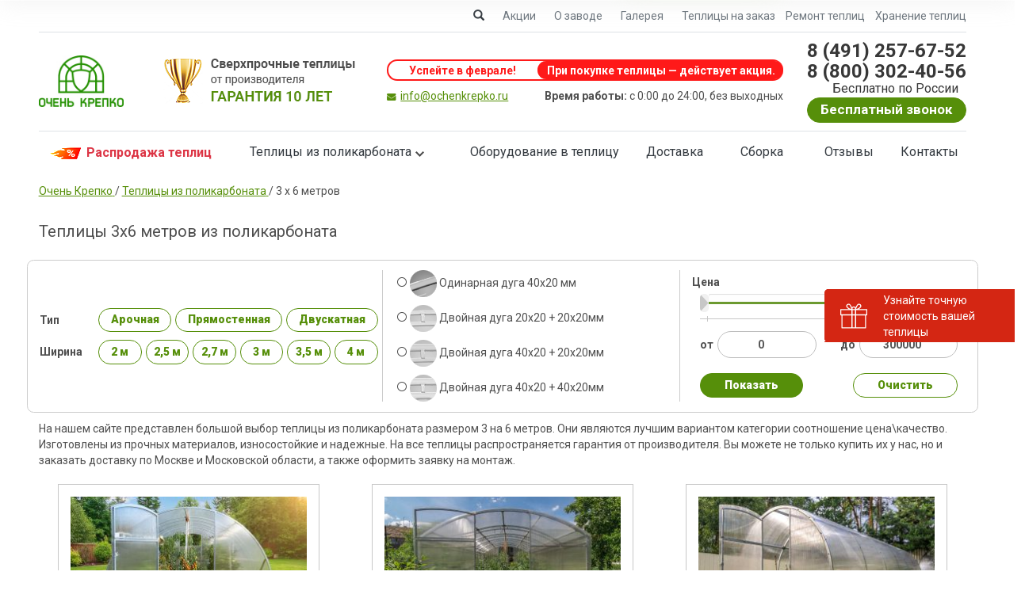

--- FILE ---
content_type: text/html; charset=UTF-8
request_url: https://rjazan.ochenkrepko.ru/teplici-iz-polikarbonata/3-x-6-metrov/
body_size: 58197
content:


    <!Doctype html>
    <html lang="ru">
    <head>
        <meta http-equiv="X-UA-Compatible" content="IE=edge">

        <meta name="viewport" content="width=device-width, initial-scale=1, shrink-to-fit=no">
        <meta charset="UTF-8">
        <meta name="mailru-domain" content="qkkNYFjqAuZzGhBI" />
        <meta name="yandex-verification" content="b152855a612bc028" />
        <meta name="google-site-verification" content="D3TmzZqKKfwCjKTktKq_1BcF2bK4E8jzTgmNzzsv1hY" />
        <title>Теплицы из поликарбоната 3 на 6 метров - купить парники на сайте производителя</title>

<!-- This site is optimized with the Yoast SEO plugin v13.4.1 - https://yoast.com/wordpress/plugins/seo/ -->
<meta name="description" content="Недорогие теплицы из поликарбоната 3 на 6 метров ✔. Быстрая доставка до вашего участка. Скидка пенсионерам. ✔"/>
<meta name="robots" content="max-snippet:-1, max-image-preview:large, max-video-preview:-1"/>
<link rel="canonical" href="https://rjazan.ochenkrepko.ru/teplici-iz-polikarbonata/3-x-6-metrov/" />
<meta property="og:locale" content="ru_RU" />
<meta property="og:type" content="article" />
<meta property="og:title" content="Теплицы из поликарбоната 3 на 6 метров - купить парники на сайте производителя" />
<meta property="og:description" content="Недорогие теплицы из поликарбоната 3 на 6 метров ✔. Быстрая доставка до вашего участка. Скидка пенсионерам. ✔" />
<meta property="og:url" content="https://rjazan.ochenkrepko.ru/teplici-iz-polikarbonata/3-x-6-metrov/" />
<meta property="og:site_name" content="Очень Крепко" />
<!-- / Yoast SEO plugin. -->

<link rel='dns-prefetch' href='//code.jquery.com'>
<link rel='dns-prefetch' href='//moclients.com'>
<link rel='dns-prefetch' href='//netdna.bootstrapcdn.com'>
<link rel='dns-prefetch' href='//cdnjs.cloudflare.com'>
<link rel='dns-prefetch' href='//fonts.googleapis.com'>
<link rel='dns-prefetch' href='//my.new-tel.net'>		<script>
			window._wpemojiSettings = {"baseUrl":"https:\/\/s.w.org\/images\/core\/emoji\/13.0.0\/72x72\/","ext":".png","svgUrl":"https:\/\/s.w.org\/images\/core\/emoji\/13.0.0\/svg\/","svgExt":".svg","source":{"concatemoji":"https:\/\/rjazan.ochenkrepko.ru\/wp-includes\/js\/wp-emoji-release.min.js"}};
			!function(e,a,t){var r,n,o,i,p=a.createElement("canvas"),s=p.getContext&&p.getContext("2d");function c(e,t){var a=String.fromCharCode;s.clearRect(0,0,p.width,p.height),s.fillText(a.apply(this,e),0,0);var r=p.toDataURL();return s.clearRect(0,0,p.width,p.height),s.fillText(a.apply(this,t),0,0),r===p.toDataURL()}function l(e){if(!s||!s.fillText)return!1;switch(s.textBaseline="top",s.font="600 32px Arial",e){case"flag":return!c([127987,65039,8205,9895,65039],[127987,65039,8203,9895,65039])&&(!c([55356,56826,55356,56819],[55356,56826,8203,55356,56819])&&!c([55356,57332,56128,56423,56128,56418,56128,56421,56128,56430,56128,56423,56128,56447],[55356,57332,8203,56128,56423,8203,56128,56418,8203,56128,56421,8203,56128,56430,8203,56128,56423,8203,56128,56447]));case"emoji":return!c([55357,56424,8205,55356,57212],[55357,56424,8203,55356,57212])}return!1}function d(e){var t=a.createElement("script");t.src=e,t.defer=t.type="text/javascript",a.getElementsByTagName("head")[0].appendChild(t)}for(i=Array("flag","emoji"),t.supports={everything:!0,everythingExceptFlag:!0},o=0;o<i.length;o++)t.supports[i[o]]=l(i[o]),t.supports.everything=t.supports.everything&&t.supports[i[o]],"flag"!==i[o]&&(t.supports.everythingExceptFlag=t.supports.everythingExceptFlag&&t.supports[i[o]]);t.supports.everythingExceptFlag=t.supports.everythingExceptFlag&&!t.supports.flag,t.DOMReady=!1,t.readyCallback=function(){t.DOMReady=!0},t.supports.everything||(n=function(){t.readyCallback()},a.addEventListener?(a.addEventListener("DOMContentLoaded",n,!1),e.addEventListener("load",n,!1)):(e.attachEvent("onload",n),a.attachEvent("onreadystatechange",function(){"complete"===a.readyState&&t.readyCallback()})),(r=t.source||{}).concatemoji?d(r.concatemoji):r.wpemoji&&r.twemoji&&(d(r.twemoji),d(r.wpemoji)))}(window,document,window._wpemojiSettings);
		</script>
		<style>
img.wp-smiley,
img.emoji {
	display: inline !important;
	border: none !important;
	box-shadow: none !important;
	height: 1em !important;
	width: 1em !important;
	margin: 0 .07em !important;
	vertical-align: -0.1em !important;
	background: none !important;
	padding: 0 !important;
}
</style>
	<style id='woocommerce-inline-inline-css'>
.woocommerce form .form-row .required { visibility: visible; }
</style>
<link rel='stylesheet' id='bootstrap-css'  href='https://rjazan.ochenkrepko.ru/wp-content/themes/ochenkrepko/assets/css/bootstrap.min.css' media='all' />
<link rel='stylesheet' id='ochenkrepko-css'  href='https://rjazan.ochenkrepko.ru/wp-content/themes/ochenkrepko/assets/css/stylesheet.css?v.09' media='all' />
<link rel='stylesheet' id='custom-css'  href='https://rjazan.ochenkrepko.ru/wp-content/themes/ochenkrepko/assets/css/custom.min.css?v.20201208.3' media='all' />
<link rel='stylesheet' id='bootstrap-custom-css'  href='https://rjazan.ochenkrepko.ru/wp-content/themes/ochenkrepko/assets/css/bootstrap-custom.css?v.20201130.1' media='all' />
<link rel='stylesheet' id='bootstrap-grid-css'  href='https://rjazan.ochenkrepko.ru/wp-content/themes/ochenkrepko/assets/css/bootstrap-4-grid.min.css?v.20201130.1' media='all' />
<link rel='stylesheet' id='header-css'  href='https://rjazan.ochenkrepko.ru/wp-content/themes/ochenkrepko/assets/css/header.css' media='all' />
<link rel='stylesheet' id='footer-css'  href='https://rjazan.ochenkrepko.ru/wp-content/themes/ochenkrepko/assets/css/footer.css' media='all' />
<link rel='stylesheet' id='jquery-ui-structure-css'  href='https://rjazan.ochenkrepko.ru/wp-content/themes/ochenkrepko/assets/css/jquery-ui.structure.min.css?v.1.12.1' media='all' />
<link rel='stylesheet' id='modal-css'  href='https://rjazan.ochenkrepko.ru/wp-content/themes/ochenkrepko/assets/css/modal.css' media='all' />
<link rel='stylesheet' id='prod-card-css'  href='https://rjazan.ochenkrepko.ru/wp-content/themes/ochenkrepko/assets/css/prod-card.css?v.20201203.1' media='all' />
<link rel='stylesheet' id='font-awesome-css'  href='https://rjazan.ochenkrepko.ru/wp-content/themes/ochenkrepko/assets/css/font-awesome.min.css' media='all' />
<link rel='stylesheet' id='fancybox-css-css'  href='https://rjazan.ochenkrepko.ru/wp-content/themes/ochenkrepko/assets/css/fancybox.css' media='all' />
<script src='https://rjazan.ochenkrepko.ru/wp-content/themes/ochenkrepko/assets/js/jquery-3.4.1.min.js' id='jquery-core-js'></script>
<script src='https://code.jquery.com/ui/1.12.1/jquery-ui.min.js' defer='defer' id='jquery-ui-js'></script>
<script src='https://rjazan.ochenkrepko.ru/wp-content/themes/ochenkrepko/assets/js/scriptform.js?v.03' id='scriptform-js'></script>
<script id='orangebox-js-extra'>
var orangebox_vars = [];
</script>
<script src='https://rjazan.ochenkrepko.ru/wp-content/plugins/orangebox/js/orangebox.min.js' defer='defer' id='orangebox-js'></script>
<link rel="wlwmanifest" type="application/wlwmanifest+xml" href="https://rjazan.ochenkrepko.ru/wp-includes/wlwmanifest.xml" /> 
<meta name="generator" content="WordPress 5.5.3" />
<meta name="generator" content="WooCommerce 4.0.1" />
<link rel='shortlink' href='https://rjazan.ochenkrepko.ru/?p=10842' />
	<noscript><style>.woocommerce-product-gallery{ opacity: 1 !important; }</style></noscript>
	<script data-dont-merge="">(function(){function iv(a){if(typeof a.getBoundingClientRect!=='function'){return false}var b=a.getBoundingClientRect();return(b.bottom+50>=0&&b.right+50>=0&&b.top-50<=(window.innerHeight||document.documentElement.clientHeight)&&b.left-50<=(window.innerWidth||document.documentElement.clientWidth))}function ll(){var a=document.querySelectorAll('[data-swift-image-lazyload]');for(var i in a){if(iv(a[i])){a[i].onload=function(){window.dispatchEvent(new Event('resize'));};a[i].setAttribute('src',(typeof a[i].dataset.src != 'undefined' ? a[i].dataset.src : a[i].src));a[i].setAttribute('srcset',a[i].dataset.srcset);a[i].setAttribute('sizes',a[i].dataset.sizes);a[i].setAttribute('style',a[i].dataset.style);a[i].removeAttribute('data-swift-image-lazyload')}}requestAnimationFrame(ll)}requestAnimationFrame(ll)})();</script>        <link rel="icon" href="/favicon.ico" type="image/x-icon" />
		
		 <style>
			.hidephone{
			  display:none
			}
			.menu-contacts--mobile{
				flex-wrap: wrap;
			}
			.menu-contacts--mobile .menu-contacts__link{
			font-size: 14px;
				line-height: 18px;
				color: #000;
			   text-align: right;
			}

		</style>


        <link href="https://cdnjs.cloudflare.com/ajax/libs/font-awesome/4.7.0/fonts/fontawesome-webfont.woff2" rel="preload" as="font" type="font/woff2"><link href="https://fonts.googleapis.com/css?family=Roboto:400,400italic,500,500italic,700,700italic,900,900italic,100,100italic,300,300italic&display=swap" rel="preload">
			<!-- Marquiz script start -->
			<script>
			(function(w, d, s, o){
			  var j = d.createElement(s); j.async = true; j.src = '//script.marquiz.ru/v2.js';j.onload = function() {
				if (document.readyState !== 'loading') Marquiz.init(o);
				else document.addEventListener("DOMContentLoaded", function() {
				  Marquiz.init(o);
				});
			  };
			  d.head.insertBefore(j, d.head.firstElementChild);
			})(window, document, 'script', {
				host: '//quiz.marquiz.ru',
				region: 'eu',
				id: '633bef2c95effc004f8999c5',
				autoOpen: false,
				autoOpenFreq: 'once',
				openOnExit: false,
				disableOnMobile: false
			  }
			);
			</script>
			<!-- Marquiz script end -->


        <!--[if IE]><link rel="shortcut icon" href="/favicon.ico" type="image/x-icon" /><![endif]-->

		
	
		
    </head>

<body class="page-template-default page page-id-10842 page-child parent-pageid-3246 theme-ochenkrepko woocommerce-no-js">
    <!-- <div id="cou">Ваша страна: ... определяется ...</div> -->
    <input type="hidden" id="town" name="town" value="">
    <!-- <div id="reg">Ваш регион: ... определяется ...</div> -->

    <div id="heading"></div>

    <div date-nameheader="декстоп" id="heading-sticky" class="heading__wrapper_sticky">
        <div class="heading-sticky">
            <div class="container">
                <div class="d-flex justify-content-between align-items-center no-gutters font-weight-bold">
                    <div class="col-auto to_active d-none d-lg-block">
                        <div class="logo">
                                                            <a href="/"><img src="https://rjazan.ochenkrepko.ru/wp-content/themes/ochenkrepko/assets/img/logo-tr.svg" alt="" class="img-responsive" style="height: 35px"></a>
                                                    </div>
                    </div>
                                        <div class="col">
                        <nav class="menu-sticky row justify-content-start align-items-center flex-nowrap">
                                                        <div class="col-auto">
                                <a class="menu-sticky__link menu-sticky__catalogue collapsed text-dark text-decoration-none" id="catalog_fixed" role="button" data-toggle="collapse" href="#collapseExample" aria-expanded="false" aria-controls="collapseExample">
                                    <span class="menu-sticky__burger menu-sticky__burger--mr">
                                        <span></span>
                                    </span>
                                    <div>Каталог теплиц</div>
                                </a>
                            </div>
                            <div class="col-auto px-2 px-xl-4 d-none d-lg-block">
                                <a href="/dostavka/" class="menu-sticky__link text-decoration-none">Доставка</a>
                            </div>
                            <div class="col-auto px-2 px-xl-4 d-none d-lg-block">
                                <a href="/teplici-iz-polikarbonata/sborka/" class="menu-sticky__link text-decoration-none">Сборка</a>
                            </div>
                            <div class="col-auto px-2 px-xl-4 d-none d-lg-block">
                                <a href="/otzyvy/" class="menu-sticky__link text-decoration-none">Отзывы</a>
                            </div>
                            <div class="col-auto px-2 px-xl-4 d-none d-lg-block">
                                <a href="/contacts/" class="menu-sticky__link text-decoration-none">Контакты</a>
                            </div>
                        </nav>
                    </div>
                    					<!-- закреп -->
                    <div class="col-auto ml-auto">
                        <div class="menu-contacts">
                            <div class="menu-contacts__shadow"></div>
							                            <a href="tel:+74912576752" class="menu-contacts__num-phone text-nowrap tel phone h1 text-decoration-none m-0 mt-sm-1 d-block rjazan-phone">8 (491) 257-67-52<br> <span class="hidephone menu-contacts__text col ml-auto">Рязань</span>								
                            </a> 
							 <div class="menu-contacts__separator hidephone"></div>
                            <a href="tel:+78003024056" class="menu-contacts__num-phone  text-nowrap  tel phone  h1 hidephone text-decoration-none m-0 mt-sm-1 d-block"> 
                              <span class="hidephone">8 (800) 302-40-56</span> 
<br> <span class="hidephone menu-contacts__text col ml-auto">Бесплатно по России</span>                            </a> 				
                            <div class="menu-contacts__separator"></div>
                            <div class="menu-contacts__text">
                                Время работы: <br /> с 0:00 до 24:00,<br> без выходных
                            </div>
                        </div>
					<!-- закреп //-->
                                            </div>
                </div>
            </div>
        </div>
        <div class="collapse heading__collapse w-100 mt-2 bg-light shadow-sm" id="collapseExample">
            <div class="container">
                <nav class="heading__collapse-nav">
                                            <ul class="list-unstyled menu-left" id="catalogCollapse1">
                            <li class="py-2"><a href="/rasprodazha-teplic/" class="text-nowrap text-danger d-inline-block"><img src="https://rjazan.ochenkrepko.ru/wp-content/themes/ochenkrepko/assets/images/perc.png"  alt="Распродажа теплиц">  Распродажа теплиц</a><button class="btn btn-link pull-right h-auto p-0" style="font-size: 20px" onclick="$('#collapseExample').collapse('hide');"><span class="glyphicon glyphicon-remove text-secondary" aria-hidden="true"></span></button></li>
                            <li class="py-2"><a href="/teplici-iz-polikarbonata/">Теплицы из поликарбоната</a></li>
							
                            <li class="py-2">
                                <a href="/teplici-iz-polikarbonata/arochnye/">
                                    <img src="https://rjazan.ochenkrepko.ru/wp-content/themes/ochenkrepko/assets/images/nav-icon-arched.png" alt="Арочные" class="img-fluid mr-3" style="width: 26px;"> Арочные
                                </a>
                                <div class="drop"></div>
                                <ul class="menu-left__child" style="display: none;">
                                    <li><a href="/tovary/teplicy-iz-polikarbonata/arochnie/teplica-socialnaya/">Социальная</a> <span class="badge badge-pill badge-info bg-info px-4">эконом</span></li>
                                    <li><a href="/tovary/teplicy-iz-polikarbonata/arochnie/teplica-semeynaya/">Семейная</a> <span class="badge badge-pill badge-info bg-info px-4">эконом</span></li></li>
                                    <li><a href="/tovary/teplicy-iz-polikarbonata/arochnie/kremlevskaya/">Звезда</a> <span class="badge badge-pill badge-danger bg-danger px-4">хит</span></li>
                                    <li><a href="/tovary/teplicy-iz-polikarbonata/arochnie/schaste-sadovoda-3-m/">Счастье Садовода</a></li>
                                    <li><a href="/tovary/teplicy-iz-polikarbonata/arochnie/usilennaya/" class="text-nowrap">Усиленная </a><span class="badge badge-pill badge-danger bg-danger px-4">хит</span></li>
                                    <li><a href="/tovary/teplicy-iz-polikarbonata/arochnie/teplica-usilennaya-3-m/" class="text-nowrap" id="itemNew">Титан</a>
                                </ul>
                            </li>
                            <li class="py-2">
                                <a href="/teplici-iz-polikarbonata/pryamostennye/">
                                    <img src="https://rjazan.ochenkrepko.ru/wp-content/themes/ochenkrepko/assets/images/nav-icon-pryamostennie.png" alt="Прямостенные" class="img-fluid mr-3" style="width: 26px;"> Прямостенные
                                </a>
                                <div class="drop"></div>
                                <ul class="menu-left__child" style="display: none;">
                                    <li><a href="/tovary/teplicy-iz-polikarbonata/pryamostennye/kvadrat/">Квадратная</a></li>
                                    <li><a href="/tovary/teplicy-iz-polikarbonata/pryamostennye/kremlevskaya-skazka-cink/">Сказка</a> <span class="badge badge-pill badge-danger bg-danger px-4">хит</span></li>
                                    <li><a href="/tovary/teplicy-iz-polikarbonata/pryamostennye/teplica-skazka-shirina-3-m/">Сказка Титан</a></li>
                                    <li><a href="/tovary/teplicy-iz-polikarbonata/pryamostennye/teplica-mittlaider/" class="text-nowrap">Миттлайдер </a></li>
                                    <li><a href="/tovary/teplicy-iz-polikarbonata/pryamostennye/teplica-grib/">Гриб</a></li>
                                    <li><a href="/tovary/teplicy-iz-polikarbonata/pryamostennye/pristennaya/">Пристенная</a></li>
                                </ul>
                            </li>
                            <li class="py-2">
                                <a href="/teplici-iz-polikarbonata/dvuskatnie-teplici/">
                                    <img src="https://rjazan.ochenkrepko.ru/wp-content/themes/ochenkrepko/assets/images/nav-icon-dvuskatnie.png" alt="Двускатные" class="img-fluid mr-3" style="width: 26px;"> Двускатные
                                </a>
                                <div class="drop"></div>
                                <ul class="menu-left__child" style="display: none;">
                                    <li><a href="/tovary/teplicy-iz-polikarbonata/v-forme-kapli/kaplya/">Капелька</a></li>
                                    <li><a href="/tovary/teplicy-iz-polikarbonata/v-forme-kapli/teplica-altaiskaya-skazka/" class="text-nowrap">Алтайская сказка </a></li>
                                </ul>
                            </li>
                            <li class="py-2">
                                <a href="/tovary/teplicy-iz-polikarbonata/teplica-pod-zakaz/">
                                    <img src="https://rjazan.ochenkrepko.ru/wp-content/themes/ochenkrepko/assets/images/nav-icon-podzakaz.png" alt="Под заказ" class="img-fluid mr-3" style="width: 26px;"> Под заказ
                                </a>
                            </li>	
                   
							<li class="py-2"> <!-- С двойной дугой -->
								<a href="/teplici-iz-polikarbonata/s-dvoynoy-dugoy/">
									<img src="https://rjazan.ochenkrepko.ru/wp-content/themes/ochenkrepko/assets/images/nav-icon-pryamostennie.png" alt="Теплицы с двойной дугой" class="img-fluid mr-3" style="width: 26px;">
									Теплицы с двойной дугой
								</a>
							</li>   

						<li class="py-2"><a href="/teplici-iz-polikarbonata/kaplevidnye/">Каплевидные</a></li>
						<li class="py-2"><a href="/teplici-iz-polikarbonata/domikom/">Домиком</a></li>

							
							<li class="py-2"> <!-- По ширине -->
								<a href="#" onclick="return false;">
									<img src="https://rjazan.ochenkrepko.ru/wp-content/themes/ochenkrepko/assets/images/nav-icon-podzakaz.png" alt="По ширине" class="img-fluid mr-3" style="width: 26px;">
									По ширине
								</a>
								<div class="drop"></div>
								<ul class="menu-left__child pt-3" style="display: none;">
									<li><a href="/teplici-iz-polikarbonata/shirinoj-2-metra/">Ширина 2 метра</a></li>
									<li><a href="/teplici-iz-polikarbonata/shirinoj-2-5-metra/">Ширина 2,5 метра</a></li>
									<li><a class="text-nowrap" href="/teplici-iz-polikarbonata/shirinoj-3-metra/">Ширина 3 метра </a></li>
									<li><a href="/teplici-iz-polikarbonata/shirinoj-3-5-metra/">Ширина 3,5 метра</a></li>
									<li><a href="/teplici-iz-polikarbonata/shirinoj-4-metra/">Ширина 4 метра</a></li>
									<li><a href="/teplici-iz-polikarbonata/shirinoj-5-metrov/">Ширина 5 метров</a></li>
									<li><a href="/teplici-iz-polikarbonata/shirinoj-6-metrov/">Ширина 6 метров</a></li>
								</ul>
							</li>
							<li class="py-2"> <!-- По длине -->
								<a href="#" onclick="return false;">
									<img src="https://rjazan.ochenkrepko.ru/wp-content/themes/ochenkrepko/assets/images/nav-icon-podzakaz.png" alt="По длине" class="img-fluid mr-3" style="width: 26px;">
									По длине
								</a>
								<div class="drop"></div>
								<ul class="menu-left__child pt-3" style="display: none;">
									<li><a href="/teplici-iz-polikarbonata/dlinoj-2-metra/">Длина 2 метра</a></li>
									<li><a href="/teplici-iz-polikarbonata/dlinoj-4-metra/">Длина 4 метра</a></li>
									<li><a href="/teplici-iz-polikarbonata/dlinoj-6-metrov/">Длина 6 метров</a></li>
								</ul>
							</li>
							<li class="py-2"> <!-- По ширине и длине -->
								<a href="#" onclick="return false;">
									<img src="https://rjazan.ochenkrepko.ru/wp-content/themes/ochenkrepko/assets/images/nav-icon-podzakaz.png" alt="По размерам" class="img-fluid mr-3" style="width: 26px;">
									По размерам
								</a>
								<div class="drop"></div>
								<ul class="menu-left__child pt-3" style="display: none;">
									<li><a href="/teplici-iz-polikarbonata/2-x-2-metrov/">Теплицы 2х2</a></li>
									<li><a href="/teplici-iz-polikarbonata/2-x-4-metrov/">Теплицы 2х4</a></li>
									<li><a href="/teplici-iz-polikarbonata/2-x-6-metrov/">Теплицы 2х6</a></li>
									<li><a href="/teplici-iz-polikarbonata/3-x-4-metrov/">Теплицы 3х4</a></li>
									<li><a href="/teplici-iz-polikarbonata/3-x-6-metrov/">Теплицы 3х6</a></li>
									<li><a href="/teplici-iz-polikarbonata/3-x-8-metrov/">Теплицы 3х8</a></li>
									<li><a href="/teplici-iz-polikarbonata/3-x-10-metrov/">Теплицы 3х10</a></li>
									<li><a href="/teplici-iz-polikarbonata/4-x-4-metrov/">Теплицы 4х4</a></li>
									<li><a href="/teplici-iz-polikarbonata/4-x-6-metrov/">Теплицы 4х6</a></li>
									<li><a href="/teplici-iz-polikarbonata/4-x-8-metrov/">Теплицы 4х8</a></li>
									<li><a href="/teplici-iz-polikarbonata/4-x-10-metrov/">Теплицы 4х10</a></li>
								</ul>
							</li>						

										
							

                            <li class="py-2"><a href="/dlya-dachi/">Оборудование в теплицу</a></li>
                            <li class="py-2"><a href="/promishlennie-teplici/"><img src="https://rjazan.ochenkrepko.ru/wp-content/themes/ochenkrepko/assets/images/nav-icon-parniki.png" alt="Парники" class="img-fluid mr-3"> Промышленные теплицы</a></li>
                        </ul>
                                        </nav>
            </div>
        </div>
    </div>
    <!-- search block hidden -->
    <div class="heading__wrapper col-sm-12 hidden" id="tda-search-block" style="z-index: 2000; position: absolute;">

        <div class="container" style="margin: 0 auto; position: relative;">
            <form role="search" method="get" class="woocommerce-product-search col-xs-12" action="https://rjazan.ochenkrepko.ru/" style="padding-right: 0;">
	<label class="screen-reader-text" for="woocommerce-product-search-field-0">Искать:</label>
	<div class="col-xs-10" style="position: relative;">
        <input type="search" id="woocommerce-product-search-field-0" class="search-field form-control" placeholder="Поиск по товарам&hellip;" value="" name="s" />
        <span class="text-danger" id="tda-search-cancel">&times;</span>
    </div>
    <button type="submit"  id="wc-search-button" class="btn btn-success col-xs-2" value="Поиск">Найти</button>
	<input type="hidden" name="post_type" value="product" />
</form>
        </div>

    </div>
    <!-- /search block hidden -->
    <div class="container d-md-none">
        <div class="row no-gutters mx-0 py-4 border-bottom">
            <div class="col px-0 justify-content-center"><a href="/rasprodazha-teplic/" class="d-block" style="text-decoration: none;">            <div id="action_block_desktop_new_1" class="mw-100 m-0 d-flex align-items-center no-gutters rounded-pill p-0 h-auto" style="font-size: 14px; padding: 2px; border-left: 2px solid red; border-top: 2px solid red; border-bottom: 2px solid red; border-radius: 13px; background: #ffffff; color: red; font-weight: bold; height: 26px; text-align: center; opacity: 0.9;max-width: 500px;margin: 0 auto;">
                <div class="col-auto px-3 text-center"><span class="action_do action_do_1">Успейте в феврале</span><span class="action_do action_do_2">!</span></div><div class="col"><span class="action_teplici_text rounded-pill h-auto m-0 py-1 px-3 w-100">При покупке теплицы — действует акция.</span></div>            </div>
            </a></div>        </div>
    </div>

    <div class="container">
        <!-- begin new header bar -->
        <div class="row no-gutters py-1 py-md-3 mx-0 border-bottom">
            <div class="col-auto">
                            </div>
                        <div class="col-auto ml-auto">
                <div class="tel-info d-block d-sm-none text-secondary"><b class="d-none">Время работы:</b> с 0:00 до 24:00, без выходных</div>
                <ul class="list-inline mb-0 d-none d-sm-block info-menu">
                    <li class="px-0 d-none d-md-inline-block"><a href="#" id="search-button-block" class="px-3"><span class="glyphicon glyphicon-search text-dark" id="tda-search-button" style="font-size: 14px; cursor: pointer;" title="поиск на сайте"></span></a></li>
                    <li class="px-0"><a href="/akcii/" class="px-3 text-secondary text-decoration-none">Акции</a></li>
                    <li class="px-0"><a href="/o-nas/" class="px-3 text-secondary text-decoration-none">О заводе</a></li>
                    <li class="px-0"><a href="/foto/" class="px-3 text-secondary text-decoration-none" rel="nofollow">Галерея</a></li>
                    <li class="px-0"><a href="/tovary/teplicy-iz-polikarbonata/teplica-pod-zakaz/" class="pl-3 text-secondary text-decoration-none">Теплицы на заказ</a></li>
					<li class="px-0"><a href="/remont-teplic/" class="pl-3 text-secondary text-decoration-none">Ремонт теплиц</a></li>
					<li class="px-0"><a href="/hranenie-teplic/" class="pl-3 text-secondary text-decoration-none">Хранение теплиц</a></li>
                </ul>
            </div>

        </div>
        <!-- end new header bar -->
    </div>

<div class="container">
    <!-- begin new header -->
    <header class="header row flex-nowrap align-items-center py-3" id="header">

        <div class="col-auto mr-auto pr-0 pr-sm-4">
            <div class="logo">
                 <a href="/"><img src="https://rjazan.ochenkrepko.ru/wp-content/themes/ochenkrepko/assets/images/logo.jpg" alt="" class="img-logo"></a>
            </div>
        </div>
        <div class="col-3 col-xl-auto d-none d-xl-block">
            <a href="/garantiya/" class="guarantee p-0">
                <img src="/wp-content/themes/ochenkrepko/assets/img/garantiya_logo.png" class="img-fluid" alt="Гарантия"/>
            </a>
        </div>
        <div class="col justify-content-center d-none d-md-block">
            <a href="/rasprodazha-teplic/" class="d-block" style="text-decoration: none;">            <div id="action_block_desktop_new_2" class="m-0 d-flex align-items-center no-gutters rounded-pill p-0 h-auto" style="font-size: 14px; padding: 2px; border-left: 2px solid red; border-top: 2px solid red; border-bottom: 2px solid red; border-radius: 13px; background: #ffffff; color: red; font-weight: bold; height: 26px; text-align: center; opacity: 0.9;margin: 0 auto;">
                <div class="col-5 col-xl text-center"><span class="">Успейте в феврале</span><span class="action_do action_do_2">!</span></div><div class="col col-lg col-xl-auto"><span class="action_teplici_text rounded-pill h-auto m-0 py-1 px-3">При покупке теплицы — действует акция.</span></div>            </div>
            </a>            <div class="col-12 px-0 d-none d-lg-block mt-3">
                <div class="row flex-nowrap">
                    <div class="col-auto"><img src="https://rjazan.ochenkrepko.ru/wp-content/themes/ochenkrepko/assets/images/mail.png" alt="e-mail" class="mr-2"><a href="mailto:info@ochenkrepko.ru">info@ochenkrepko.ru</a></div>
                    <div class="col-auto ml-auto"><b class="d-none d-md-inline-block">Время работы:</b> с 0:00 до 24:00, без выходных</div>
                </div>
            </div>
        </div>
        <div class="col-auto ml-auto">
            <div class="p-0 contacts text-right">
                <div class="phone mb-3 mb-sm-1">
                    <a href="tel:+74912576752" class="tel phone rjazan-phone" rel="nofollow">8 (491) 257-67-52</a>
                    <br>
					<a href="tel:+78003024056" class="hidephone tel phone" rel="nofollow" id="hide-phone">8 (800) 302-40-56</a>
					<br />
                    
					<div class="hidephone col-auto ml-auto px-0 px-sm-3" data-test="1" style="font-size: 16px; font-weight: normal;">Бесплатно по России</div>                </div>
                <a href="javascript:void(0);" class="m-0 btn btn-success m-0 py-1 px-2 px-lg-4 py-lg-1 btn-block btn_callback" data-toggle="modal" data-target="#myModal_callback">Бесплатный звонок</a>
            </div>
        </div>
    </header>
    <!-- end header мобильная  -->
    <!-- begin nav-main -->
    <nav class="nav-main border-top" id="nav-main">
        <!-- catalog -->
        <ul class="list-unstyled d-flex justify-content-between">
            <li class="sale w-100 d-none d-xl-block order-3">
                <a href="/rasprodazha-teplic/" class="px-3 py-4 d-block text-center text-nowrap text-decoration-none font-weight-bolder text-danger text-nowrap"><img src="https://rjazan.ochenkrepko.ru/wp-content/themes/ochenkrepko/assets/images/perc.png"  alt="Распродажа теплиц">  Распродажа теплиц</a>
            </li>
            <li class="w-100 dropdown dropdown-gh dropdown-desktop d-none d-sm-block order-3" data-typemenu="dropdown-desktop"><a href="/teplici-iz-polikarbonata/" class="dropdown-toggle pl-3 pr-5 py-4 d-block text-center text-decoration-none text-dark" id="dropdownMainMenu1" data-toggle="dropdown" aria-haspopup="true" aria-expanded="false" data-hover="dropdown" data-delay="100" data-close-others="false" style="width: 300px; height: 60px;" onclick="location.href='/teplici-iz-polikarbonata/';">Теплицы из поликарбоната</a>				
            
			
              
			  

<div class="dropdown-menu border-0 mt-n1 shadow">
<div class="d-flex">
<ul class="border-0 p-3 mt-n1 text-nowrap list-unstyled" aria-labelledby="dropdownMainMenu1">
 	<li class="arched text-nowrap list-unstyled mb-4">
<div class="media-left px-2"><img class="img-fluid ls-is-cached lazyloaded" src="/wp-content/themes/ochenkrepko/assets/images/nav-icon-arched.png" alt="Арочные" data-src="/wp-content/themes/ochenkrepko/assets/images/nav-icon-arched.png" /></div>
<div class="media-body pl-3 pr-2">
<ul class="text-nowrap list-unstyled">
 	<li class="title"><a href="/teplici-iz-polikarbonata/arochnye/">Арочные</a></li>
 	<li><a href="/tovary/teplicy-iz-polikarbonata/arochnie/teplica-socialnaya/">Социальная</a> <span class="badge badge-pill badge-info bg-info px-4">эконом</span></li>
 	<li><a href="/tovary/teplicy-iz-polikarbonata/arochnie/teplica-semeynaya/">Семейная</a> <span class="badge badge-pill badge-info bg-info px-4">эконом</span></li>
 	<li><a href="/tovary/teplicy-iz-polikarbonata/arochnie/kremlevskaya/">Звезда</a> <span class="badge badge-pill badge-danger bg-danger px-4">хит</span></li>
 	<li><a href="/tovary/teplicy-iz-polikarbonata/arochnie/schaste-sadovoda-3-m/">Счастье Садовода</a></li>
 	<li><a id="itemNew" class="text-nowrap" href="/tovary/teplicy-iz-polikarbonata/arochnie/usilennaya/"> </a><span class="badge badge-pill badge-danger bg-danger px-4">хит</span></li>
 	<li><a id="itemNew" class="text-nowrap" href="/tovary/teplicy-iz-polikarbonata/arochnie/teplica-usilennaya-3-m/"> Титан</a>
</li>
</ul>
</div></li>
 	<li class="vertical-walls text-nowrap list-unstyled mb-4">
<div class="media-left px-2"><img class="img-fluid ls-is-cached lazyloaded" src="/wp-content/themes/ochenkrepko/assets/images/nav-icon-pryamostennie.png" alt="Прямостенные" data-src="/wp-content/themes/ochenkrepko/assets/images/nav-icon-pryamostennie.png" /></div>
<div class="media-body pl-3 pr-2">
<ul class="text-nowrap list-unstyled">
 	<li class="title"><a href="/teplici-iz-polikarbonata/pryamostennye/">Прямостенные</a></li>
 	<li><a href="/tovary/teplicy-iz-polikarbonata/pryamostennye/kvadrat/">Квадратная</a></li>
 	<li><a href="/tovary/teplicy-iz-polikarbonata/pryamostennye/kremlevskaya-skazka-cink/">Сказка</a> <span class="badge badge-pill badge-danger bg-danger px-4">хит</span></li>
 	<li><a href="/tovary/teplicy-iz-polikarbonata/pryamostennye/teplica-skazka-shirina-3-m/">Сказка Титан</a></li>
 	<li><a class="text-nowrap" href="/tovary/teplicy-iz-polikarbonata/pryamostennye/teplica-mittlaider/">Миттлайдер </a></li>
 	<li><a href="/tovary/teplicy-iz-polikarbonata/pryamostennye/teplica-grib/">Гриб</a></li>
 	<li><a href="/tovary/teplicy-iz-polikarbonata/pryamostennye/pristennaya/">Пристенная</a></li>
</ul>
</div></li>
 	<li class="lustre text-nowrap list-unstyled mb-4">
<div class="media-left px-2"><img class="img-fluid ls-is-cached lazyloaded" src="/wp-content/themes/ochenkrepko/assets/images/nav-icon-dvuskatnie.png" alt="Двускатные" data-src="/wp-content/themes/ochenkrepko/assets/images/nav-icon-dvuskatnie.png" /></div>
<div class="media-body pl-3 pr-2">
<ul class="text-nowrap list-unstyled">
 	<li class="title"><a href="/teplici-iz-polikarbonata/dvuskatnie-teplici/">Двускатные</a></li>
 	<li><a href="/teplici-iz-polikarbonata/kaplevidnye/">Каплевидные</a></li>
 	<li><a class="text-nowrap" href="/teplici-iz-polikarbonata/domikom/">Домиком</a></li>
</ul>
</div></li>
 	<li class="pod-zakaz text-nowrap list-unstyled mb-4">
<div class="media-left px-2"><img class="img-fluid ls-is-cached lazyloaded" src="/wp-content/themes/ochenkrepko/assets/images/nav-icon-podzakaz.png" alt="ОченьКрепко" data-src="/wp-content/themes/ochenkrepko/assets/images/nav-icon-podzakaz.png" /></div>
<div class="media-body pl-3 pr-2" style="vertical-align: middle;">
<ul class="text-nowrap list-unstyled">
 	<li class="title"><a href="/tovary/teplicy-iz-polikarbonata/teplica-pod-zakaz/">Под заказ</a></li>
</ul>
</div></li>
 	<li class="pod-zakaz text-nowrap list-unstyled mb-4">
<div class="media-left px-2"></div>
<div class="media-body pl-3 pr-2" style="vertical-align: middle;">
<ul class="text-nowrap list-unstyled">
 	<li class="title"><a href="/promishlennie-teplici/">Промышленные теплицы</a> 
 </li>
</ul>
</div></li>
<li class="pod-zakaz text-nowrap list-unstyled mb-4">
<div class="media-left px-2"></div>
<div class="media-body pl-3 pr-2" style="vertical-align: middle;">
<ul class="text-nowrap list-unstyled">
 	<li class="title"><a href="/teplici-iz-polikarbonata/s-dvoynoy-dugoy/">Теплицы с двойной дугой</a> 
 </li>
</ul>
</div></li>

<li class="pod-zakaz text-nowrap list-unstyled mb-4">
<div class="media-left px-2"></div>
<div class="media-body pl-3 pr-2" style="vertical-align: middle;">
<ul class="text-nowrap list-unstyled">
 	<li class="title"><a href="/teplici-iz-polikarbonata/usilennye/">Усиленные теплицы</a> 
 </li>
</ul>
</div></li>
<li class="pod-zakaz text-nowrap list-unstyled mb-4">
<div class="media-left px-2"></div>
<div class="media-body pl-3 pr-2" style="vertical-align: middle;">
<ul class="text-nowrap list-unstyled">
 	<li class="title"><a href="/teplici-iz-polikarbonata/otsinkovannye/">Оцинкованные теплицы</a> 
 </li>
</ul>
</div></li>

</ul>
<ul class="border-0 p-3 mt-n1 text-nowrap list-unstyled" aria-labelledby="dropdownMainMenu1">
 	<li class="pod-zakaz text-nowrap list-unstyled mb-4">
<div class="media-left px-2"><img class="img-fluid ls-is-cached lazyloaded" src="/wp-content/themes/ochenkrepko/assets/images/nav-icon-podzakaz.png" alt="ОченьКрепко" data-src="/wp-content/themes/ochenkrepko/assets/images/nav-icon-podzakaz.png" /></div>
<div class="media-body pl-3 pr-2">
<ul class="text-nowrap list-unstyled">
 	<li style="list-style-type: none;">
<ul class="text-nowrap list-unstyled">
 	<li class="title">По ширине</li>
 	<li><a href="/teplici-iz-polikarbonata/shirinoj-2-metra/">Ширина 2 метра</a></li>
 	<li><a href="/teplici-iz-polikarbonata/shirinoj-2-5-metra/">Ширина 2,5 метра</a></li>
 	<li><a class="text-nowrap" href="/teplici-iz-polikarbonata/shirinoj-3-metra/">Ширина 3 метра </a></li>
 	<li><a href="/teplici-iz-polikarbonata/shirinoj-3-5-metra/">Ширина 3,5 метра</a></li>
 	<li><a href="/teplici-iz-polikarbonata/shirinoj-4-metra/">Ширина 4 метра</a></li>
        <li><a href="/teplici-iz-polikarbonata/shirinoj-5-metrov/">Ширина 5 метров</a></li>
 	<li><a href="/teplici-iz-polikarbonata/shirinoj-6-metrov/">Ширина 6 метров</a></li>
 	
</ul>
</li>
</ul>


</div></li>
</ul>
<ul class="border-0 p-3 mt-n1 text-nowrap list-unstyled" aria-labelledby="dropdownMainMenu1">
 	<li class="pod-zakaz text-nowrap list-unstyled mb-4">
<div class="media-left px-2"><img class="img-fluid ls-is-cached lazyloaded" src="/wp-content/themes/ochenkrepko/assets/images/nav-icon-podzakaz.png" alt="ОченьКрепко" data-src="/wp-content/themes/ochenkrepko/assets/images/nav-icon-podzakaz.png" /></div>
<div class="media-body pl-3 pr-2">
<ul class="text-nowrap list-unstyled">
 	<li style="list-style-type: none;">
<ul class="text-nowrap list-unstyled">
 	<li class="title">По длине</li>
 	<li><a href="/teplici-iz-polikarbonata/dlinoj-2-metra/">Длина 2 метра</a></li>
 	<li><a href="/teplici-iz-polikarbonata/dlinoj-4-metra/">Длина 4 метра</a></li>
 	<li><a href="/teplici-iz-polikarbonata/dlinoj-6-metrov/">Длина 6 метров</a></li>
</ul>
</li>
</ul>
<!--
 	<li><a href="/teplicy-iz-polikarbonata/dlina/8/">Длина 8 метров</a></li>
 	<li><a href="/teplicy-iz-polikarbonata/dlina/10/">Длина 10 метров</a></li>
-->

</div></li>
</ul>
<ul class="border-0 p-3 mt-n1 text-nowrap list-unstyled" aria-labelledby="dropdownMainMenu1">
 	<li class="pod-zakaz text-nowrap list-unstyled mb-4">
<div class="media-left px-2"><img class="img-fluid ls-is-cached lazyloaded" src="/wp-content/themes/ochenkrepko/assets/images/nav-icon-podzakaz.png" alt="ОченьКрепко" data-src="/wp-content/themes/ochenkrepko/assets/images/nav-icon-podzakaz.png" /></div>
<div class="media-body pl-3 pr-2">
<ul class="text-nowrap list-unstyled">
<li class="title">По размерам</li>
 	<li><a href="/teplici-iz-polikarbonata/2-x-2-metrov/">2х2 метра</a></li>
 	<li><a href="/teplici-iz-polikarbonata/2-x-4-metrov/">2х4 метра</a></li>
 	<li><a href="/teplici-iz-polikarbonata/2-x-6-metrov/">2х6 метров</a></li>
 	<li><a href="/teplici-iz-polikarbonata/3-x-4-metrov/">3х4 метра</a></li>
 	<li><a href="/teplici-iz-polikarbonata/3-x-6-metrov/">3х6 метров</a></li>
 	<li><a href="/teplici-iz-polikarbonata/3-x-8-metrov/">3х8 метров</a></li>
 	<li><a href="/teplici-iz-polikarbonata/3-x-10-metrov/">3х10 метров</a></li>
 	<li><a href="/teplici-iz-polikarbonata/4-x-4-metrov/">4х4 метра</a></li>
 	<li><a href="/teplici-iz-polikarbonata/4-x-6-metrov/">4х6 метров</a></li>
 	<li><a href="/teplici-iz-polikarbonata/4-x-8-metrov/">4х8 метров</a></li>
 	<li><a href="/teplici-iz-polikarbonata/4-x-10-metrov/">4х10 метров</a></li>
 	
</ul>
</div></li>
</ul>
</div>
<!-- //.dropdown-menu -->

</div>

 <!-- //.dropdown-menu -->
            </li>
            <li class="w-100 dropdown dropdown-to-gh dropdown-desktop d-none d-sm-block order-3">
                <a href="/dlya-dachi/" class="px-3 py-4 d-block text-center text-decoration-none text-dark" style="width: 220px; height: 60px;" onclick="location.href='/dlya-dachi/';">Оборудование в теплицу</a>
            </li>
            <li class="w-100 d-none d-xl-block order-3"><a href="/dostavka/" class="px-3 py-4 d-block text-center text-decoration-none text-dark">Доставка</a></li>
            <li class="w-100 d-none d-xl-block order-3">
                <a href="/teplici-iz-polikarbonata/sborka/" class="px-3 py-4 d-block text-center text-decoration-none text-dark">Сборка</a>
            </li>
            <li class="w-100 d-none d-xl-block order-3"><a href="/otzyvy/" class="px-3 py-4 d-block text-center text-decoration-none text-dark">Отзывы</a></li>
            <li class="w-auto w-md-100 d-block d-sm-block d-lg-block order-3">
                <a href="/contacts/" class="px-3 py-4 d-block text-center text-decoration-none text-dark">
                    Контакты
                </a>
            </li>
            <li class="w-lx-100 dropdown dropdown-gh dropdown-desktop d-none d-lg-block d-xl-none order-3">
                <a href="javascript:void(0);" class="dropdown-toggle px-3 py-4 d-block text-center text-decoration-none font-weight-bolder text-dark" id="dropdownMainMenu" data-toggle="dropdown" aria-haspopup="true" aria-expanded="false" data-hover="dropdown" data-delay="100" data-close-others="false">Сервис</a>
                <ul class="dropdown-menu text-nowrap list-unstyled" aria-labelledby="dropdownMainMenu">
                    <li><a href="/dostavka/">Доставка</a></li>
                    <li><a href="/teplici-iz-polikarbonata/sborka/">Сборка</a></li>
                    <li><a href="/otzyvy/" class="tda-danger">Отзывы</a></li>
                    <li><a href="/contacts/">Контакты</a></li>
                </ul>
            </li>
        </ul>
    </nav>

    <script type="text/javascript">
        let itemNew = document.querySelectorAll("#itemNew");
        for (let i = 0; i < itemNew.length; i++)
        {
            itemNew[i].prepend('Усиленная ');
        }
    </script>
    <!-- end nav-main -->




    <div class="wrap">
        <div id="primary" class="content-area">
            <main id="main" class="site-main" role="main">

                <div itemscope="" itemtype="http://schema.org/BreadcrumbList">
	                        <span itemscope="" itemprop="itemListElement" itemtype="http://schema.org/ListItem">
                                <a href="/" itemprop="item">
                                    <span itemprop="name">Очень Крепко</span>
                                    <meta itemprop="position" content="1">
                                </a>
	                        </span>
	                        <text> / </text>
	                        <span itemscope="" itemprop="itemListElement" itemtype="http://schema.org/ListItem">
	                            <a href="/teplici-iz-polikarbonata/" itemprop="item">
	                            <span itemprop="name">Теплицы из поликарбоната</span>
								<meta itemprop="position" content="2"></a></span><text> / </text>
								<span itemscope=""  itemprop="itemListElement" itemtype="http://schema.org/ListItem">3 х 6 метров
									<meta itemprop="name" content="3 х 6 метров">
									<link itemprop="item" href="https://rjazan.ochenkrepko.ru/teplici-iz-polikarbonata/3-x-6-metrov/">
									<meta itemprop="position" content="3"></span>
								</div><h1>Теплицы 3х6 метров из поликарбоната</h1><div class="row">
<form action="" method="GET">
    <input type="hidden" name="data">
    <div class="d-flex align-items-start align-items-stretch flex-wrap flex-lg-nowrap border border-gray rounded-xl px-0 py-1 mt-2 mb-3 font-weight-bolder" id="items_filter">

        <div class="col-12 col-md-auto align-self-center col-lg-auto px-0" id="step1">
            <div class="d-flex align-items-center flex-wrap flex-sm-nowrap py-2 calc-type">
                <div class="col-12 col-sm-2 text-nowrap px-4 mb-2 mb-sm-0">Тип</div>
                <div class="d-flex justify-content-between col text-nowrap pr-2 pl-2 pl-md-3 custom-radio">
                    <div class="flex-fill ml-2">
                        <input id="Arochnaia" type="radio" name="form" value="45" >
                        <label for="Arochnaia" class="btn btn-block rounded-pill font-weight-bolder">Арочная</label>
                    </div>
                    <div class="flex-fill ml-2">
                        <input id="Priamostennaia" type="radio" name="form" value="46" >
                        <label for="Priamostennaia" class="btn btn-block rounded-pill font-weight-bolder">Прямостенная</label>
                    </div>
                    <div class="flex-fill ml-2">
                        <input id="Dvuskatnaia" type="radio" name="form"  value="47" >
                        <label for="Dvuskatnaia" class="btn btn-block rounded-pill font-weight-bolder">Двускатная</label>
                    </div>
                </div>
            </div>
 <!--
 <div class="d-flex align-items-center flex-wrap flex-sm-nowrap py-2 calc-width">
                <div class="col-12 col-sm-2 text-nowrap px-4 mb-2 mb-sm-0">Высота</div>
                <div class="d-flex justify-content-between col text-nowrap pr-2 pl-2 pl-md-3 custom-radio">
                    <div class="flex-fill ml-2">
                        <input id="height_2m" type="radio" name="height_id" value="2" >
                        <label for="height_2m" class="btn btn-block rounded-pill font-weight-bolder">2 м</label>
                    </div>
                    <div class="flex-fill ml-2">
                        <input id="height_2_5m" type="radio" name="height_id" value="2.5" >
                        <label for="height_2_5m" class="btn btn-block rounded-pill font-weight-bolder">2,5 м</label>
                    </div>
                    <div class="flex-fill ml-2">
                        <input id="height_3m" type="radio" name="height_id" value="3" >
                        <label for="height_3m" class="btn btn-block rounded-pill font-weight-bolder">3 м</label>
                    </div>
                    <div class="flex-fill ml-2 d-none">
                        <input id="height_4m" type="radio" name="height_id" value="4" >
                        <label for="height_4m" class="btn btn-block rounded-pill font-weight-bolder">4 м</label>
                    </div>
                </div>
            </div>
-->
			
            <div class="d-flex align-items-center flex-wrap flex-sm-nowrap py-2 calc-height">
                <div class="col-12 col-sm-2 text-nowrap px-4 mb-2 mb-sm-0">Ширина</div>
                <div class="d-flex justify-content-between col text-nowrap pr-2 pl-2 pl-md-3 custom-radio">
                    <div class="flex-fill ml-2">
                        <input id="shirina_2m" type="radio" name="shirina" value="2" >
                        <label for="shirina_2m" class="btn btn-block rounded-pill font-weight-bolder">2 м</label>
                    </div>
                    <div class="flex-fill ml-2">
                        <input id="shirina_2_5m" type="radio" name="shirina" value="2,5" >
                        <label for="shirina_2_5m" class="btn btn-block rounded-pill font-weight-bolder">2,5 м</label>
                    </div>
                    <div class="flex-fill ml-2">
                        <input id="shirina_2_7m" type="radio" name="shirina" value="2,7" >
                        <label for="shirina_2_7m" class="btn btn-block rounded-pill font-weight-bolder">2,7 м</label>
                    </div>
                    <div class="flex-fill ml-2">
                        <input id="shirina_3m" type="radio" name="shirina" value="3" >
                        <label for="shirina_3m" class="btn btn-block rounded-pill font-weight-bolder">3 м</label>
                    </div>
                    <div class="flex-fill ml-2">
                        <input id="shirina_3_5m" type="radio" name="shirina" value="3,5" >
                        <label for="shirina_3_5m" class="btn btn-block rounded-pill font-weight-bolder">3,5 м</label>
                    </div>
                    <div class="flex-fill ml-2">
                        <input id="shirina_4m" type="radio" name="shirina" value="4" >
                        <label for="shirina_4m" class="btn btn-block rounded-pill font-weight-bolder">4 м</label>
                    </div>
                </div>
            </div>			

<!--
            <div class="d-flex align-items-center flex-wrap flex-sm-nowrap py-2 calc-height">
                <div class="col-12 col-sm-2 text-nowrap px-4 mb-2 mb-sm-0">Длина</div>
                <div class="d-flex justify-content-between col text-nowrap pr-2 pl-2 pl-md-3 custom-radio">
                    <div class="flex-fill ml-2">
                        <input id="width_2m" type="radio" name="dlina" value="2" >
                        <label for="width_2m" class="btn btn-block rounded-pill font-weight-bolder">2 м</label>
                    </div>
                    <div class="flex-fill ml-2">
                        <input id="width_2_5m" type="radio" name="dlina" value="4" >
                        <label for="width_2_5m" class="btn btn-block rounded-pill font-weight-bolder">4 м</label>
                    </div>
                    <div class="flex-fill ml-2">
                        <input id="width_2_7m" type="radio" name="dlina" value="6" >
                        <label for="width_2_7m" class="btn btn-block rounded-pill font-weight-bolder">6 м</label>
                    </div>
                    <div class="flex-fill ml-2">
                        <input id="width_3m" type="radio" name="dlina" value="8" >
                        <label for="width_3m" class="btn btn-block rounded-pill font-weight-bolder">8 м</label>
                    </div>
                    <div class="flex-fill ml-2">
                        <input id="width_3_5m" type="radio" name="dlina" value="10" >
                        <label for="width_3_5m" class="btn btn-block rounded-pill font-weight-bolder">10 м</label>
                    </div>
                    <div class="flex-fill ml-2">
                        <input id="width_4m" type="radio" name="dlina" value="12" >
                        <label for="width_4m" class="btn btn-block rounded-pill font-weight-bolder">12 м</label>
                    </div>
                </div>
            </div>
			

 <div class="d-flex align-items-center flex-wrap flex-sm-nowrap py-2 calc-step">
                <div class="col-12 col-sm-2 text-nowrap px-4 mb-2 mb-sm-0">Шаг дуг</div>
                <div class="d-flex no-gutters   col text-nowrap pr-2 pl-2 pl-md-3 custom-radio">
                    <div class="flex-fill ml-2">
                        <input id="step_chek_065" type="radio" name="step_chek" value="0.65" disabled>
                        <label for="step_chek_065" class="btn btn-block rounded-pill font-weight-bolder">0,65 м</label>
                    </div>
                    <div class="flex-fill ml-2">
                        <input id="step_chek_1" type="radio" name="step_chek" value="1" checked>
                        <label for="step_chek_1" class="btn btn-block rounded-pill font-weight-bolder">1 м</label>
                    </div>
                </div>
            </div>
			-->
        </div> <!-- #step1 -->
        <div class="col-12 col-md-5 col-lg my-3 border-left border-gray" id="step2">
            <div class="d-flex flex-column justify-content-between h-100 my-n2 pt-2">
                <div class="text-nowrap custom-checkbox mb-3 mb-xl-2">
                    <input type="radio" class="custom-control-input mr-2" id="dve-czelnye-poluarki-40h20-mm" name="profil" value="76" >
                    <label class="custom-control-label font-weight-normal" for="dve-czelnye-poluarki-40h20-mm">
                        <img   width="34" src="https://rjazan.ochenkrepko.ru/wp-content/themes/ochenkrepko/assets/images/calc-type-1.png">
                        Одинарная дуга 40х20 мм</label>
                </div>
                <div class="text-nowrap custom-checkbox mb-3 mb-xl-2">
                    <input type="radio" class="custom-control-input mr-2" id="dvojnaya-duga-iz-truby-20h20mm" name="profil" value="58" >
                    <label class="custom-control-label font-weight-normal" for="dvojnaya-duga-iz-truby-20h20mm">
                        <img   width="34" src="https://rjazan.ochenkrepko.ru/wp-content/themes/ochenkrepko/assets/images/calc-type-2.png">
                        Двойная дуга 20х20 + 20х20мм</label>
                </div>
                <div class="text-nowrap custom-checkbox mb-3 mb-xl-2">
                    <input type="radio" class="custom-control-input mr-2" id="40x20" name="profil" value="59" >
                    <label class="custom-control-label font-weight-normal" for="40x20">
                        <img   width="34" src="https://rjazan.ochenkrepko.ru/wp-content/themes/ochenkrepko/assets/images/calc-type-3.png">
                        Двойная дуга 40х20 + 20х20мм</label>
                </div>
                <div class="text-nowrap custom-checkbox">
                    <input type="radio" class="custom-control-input mr-2" id="dvojnaya-duga-40h20-i-20h20" name="profil" value="57" >
                    <label class="custom-control-label font-weight-normal" for="dvojnaya-duga-40h20-i-20h20">
                        <img   width="34" src="https://rjazan.ochenkrepko.ru/wp-content/themes/ochenkrepko/assets/images/calc-type-4.png">
                        Двойная дуга 40x20 + 40х20мм</label>
                </div>
            </div>
        </div> <!-- #step2 -->
        <div class="col-12 col-lg my-3 border-left border-gray" id="step3">
            <div class="d-flex align-items-start flex-wrap py-2 h-100 no-gutters">
                <div class="col-auto col-xs col-md-auto text-nowrap pr-3 mb-3 mb-sm-0">Цена</div>
                <div class="col-sm-11 col-md-6 col-lg-12 text-nowrap px-0 px-md-3 mr-n5 mr-sm-n3 mr-md-0">
                    <div id="price-range-container" class="py-3">
                        <div id="price-range" data-price-min="0" data-price-max="300000" data-price-start="" data-price-end="300000"></div>
                    </div>
                    <div class="shkala mt-3 mb-4"><span></span></div>
                    <div class="d-flex">
                        <div class="col pl-0">
                            <div class="d-flex align-items-center no-gutters">
                                <div class="col-auto mr-2">от</div>
                                <div class="col"><input type="number" name="price_from" id="price-range-min" class="font-weight-bold text-center rounded-pill form-control px-1"></div>
                            </div>
                        </div>
                        <div class="col pr-0">
                            <div class="d-flex align-items-center no-gutters">
                                <div class="col-auto mr-2">до</div>
                                <div class="col"><input type="number" name="price_to" id="price-range-max" data-price-end="0" class="font-weight-bold text-center rounded-pill form-control px-1"></div>
                            </div>
                        </div>
                    </div>
                </div>
                <div class="col-12 col-md col-lg-12 align-self-end mt-4 mt-md-3">
                    <div class="d-flex justify-content-between no-gutters px-0 px-lg-3">
                        <div class="col-auto pr-0 pr-lg-1"><button id="filter-ready" class="btn btn-success rounded-pill font-weight-bolder px-5" data-toggle="custom-tooltip" data-placement="bottom" title="">Показать</button></div>
                        <div class="col-auto pl-0 pl-lg-1"><a href="/teplici-iz-polikarbonata/3-x-6-metrov/" class="btn btn-clear font-weight-bolder px-5">Очистить</a></div>
                    </div>
                </div>
            </div>
        </div> <!-- #step3 -->
    </div>
</form><div class="col-md-12"><p>На нашем сайте представлен большой выбор теплицы из поликарбоната размером 3 на 6 метров. Они являются лучшим вариантом категории соотношение цена\качество. Изготовлены из прочных материалов, износостойкие и надежные. На все теплицы распространяется гарантия от производителя. Вы можете не только купить их у нас, но и заказать доставку по Москве и Московской области, а также оформить заявку на монтаж.</p>
</div>

<style>

.tab {
    overflow: hidden;
    /* 
	border: 1px solid #4CAF50;
    background-color: #C8E6C9;
	*/
	padding-left: 5px;
}


.tab button {
    background-color: #fff; 
    float: left;
    /* border: none; */
	color: #6EB438;
	border: 1px solid #ccc;
    outline: none;
    cursor: pointer;
    padding: 8px 21px;
	margin: 2px;
    transition: 0.5s;
	font-size: 1em;
    font-weight: bold;
}


.tab button:hover {
	color: #fff;
    background-color: #568f09;
}

.tab .sel {
	color: #fff;
    background-color: #568f09;
}

.tabcon {
    display: none;
    padding: 6px 12px;
    /* border: 1px solid #4CAF50; */
    border-top: none;
}

/*
.tactive {
    display: block !important;
}
*/
</style>

<script>
	function openVarPrice(evt, tabName, tabNum) {
		var tab, i, rad, tabNum, clr, sel, but;

		tab = document.getElementsByClassName(tabName);
		
		for (var mt = 0; mt < tab.length; mt++) {
			  
		   rad = document.getElementById(tabNum+"-v-"+tabName);	
		   sel = document.getElementById(tabNum+"-v-"+tabName+"but");	
				
				if(rad.classList.contains('active') & mt === tabNum){			
					// console.log('a-t ' + tabNum + ' ' + mt);
				}
				
				if(rad.classList.contains('tabcon') & mt === tabNum){
					rad.className = rad.className.replace("tabcon", "active");
					sel.className = sel.className.replace("but", "sel");
					
					for(var a = 0; a < tab.length; a++){
						
						if(tabNum !== a){
							clr = document.getElementById(a+"-v-"+tabName);
							clr.className = clr.className.replace("active", "tabcon");
							but = document.getElementById(a+"-v-"+tabName+"but");
							but.className = but.className.replace("sel", "but");
							// console.log(tabNum+"-v-"+tabName);
						}						
					}			
				}
			}
	}	
</script>

   <div class="col-xs-6 col-lg-4 clear604  prod-card-col">
      <div class="prod-card">
         <a href="https://rjazan.ochenkrepko.ru/tovary/teplicy-iz-polikarbonata/arochnie/teplica-zvezda-3m/" class="prod-card-image-a">
            <div class="prod-card-image">
         			
			<img src="https://rjazan.ochenkrepko.ru/wp-content/uploads/2019/12/звезда-300x192.jpg" data-src="https://rjazan.ochenkrepko.ru/wp-content/uploads/2019/12/звезда-300x192.jpg" height="189" class="prod-card-img ls-is-cached lazyloaded" alt="Теплица Звезда 3м"  data-l></div>
         </a>

         <div class="prod-card-name"><a href="https://rjazan.ochenkrepko.ru/tovary/teplicy-iz-polikarbonata/arochnie/teplica-zvezda-3m/">Теплица Звезда 3м</a>
         </div>
         <br><span class="strong">Ширина: </span>3 м
		<!-- <br><span class="strong">Длина: </span>10 12 2 4 6 8  м  -->
         <br>
         <span class="strong">Высота: </span>2.10 м<br>
         <span class="strong">Каркас: </span>Двойная дуга 20х20 + 20х20мм<br>
		<!-- <span class="strong">Стяжки: </span>5<br> -->
         <span class="strong">Снеговая нагрузка: </span> 250 мм<br>
		 
		 
<br />
<span><strong>Длина (м):</strong></span>
 <div class="tab">
 <button id="0-v-502but" class="sel 502" onclick="openVarPrice(event, '502', 0)">2</button><button id="1-v-502but" class="but 502" onclick="openVarPrice(event, '502', 1)">4</button><button id="2-v-502but" class="but 502" onclick="openVarPrice(event, '502', 2)">6</button><button id="3-v-502but" class="but 502" onclick="openVarPrice(event, '502', 3)">8</button><button id="4-v-502but" class="but 502" onclick="openVarPrice(event, '502', 4)">10</button>
</div>

		 
			<div id="0-v-502" class="active">
				<div class="prod-card-price">
					<div class="prod-card-price-new">
						<s style="color: #949494; font-size: 16px;">24 840 руб.</s>
						<span style="margin-left: 30px;">от 20 700 руб.</span>
					</div>
				</div>
			</div>	
			
			<div id="1-v-502" class="tabcon">
				<div class="prod-card-price">
					<div class="prod-card-price-new">
						<s style="color: #949494; font-size: 16px;">34 560 руб.</s>
						<span style="margin-left: 30px;">от 28 800 руб.</span>
					</div>
				</div>
			</div>	
			
			<div id="2-v-502" class="tabcon">
				<div class="prod-card-price">
					<div class="prod-card-price-new">
						<s style="color: #949494; font-size: 16px;">45 480 руб.</s>
						<span style="margin-left: 30px;">от 37 900 руб.</span>
					</div>
				</div>
			</div>	
			
			<div id="3-v-502" class="tabcon">
				<div class="prod-card-price">
					<div class="prod-card-price-new">
						<s style="color: #949494; font-size: 16px;">56 520 руб.</s>
						<span style="margin-left: 30px;">от 47 100 руб.</span>
					</div>
				</div>
			</div>	
			
			<div id="4-v-502" class="tabcon">
				<div class="prod-card-price">
					<div class="prod-card-price-new">
						<s style="color: #949494; font-size: 16px;">67 560 руб.</s>
						<span style="margin-left: 30px;">от 56 300 руб.</span>
					</div>
				</div>
			</div>	
			
			<div id="5-v-502" class="tabcon">
				<div class="prod-card-price">
					<div class="prod-card-price-new">
						<s style="color: #949494; font-size: 16px;">70 320 руб.</s>
						<span style="margin-left: 30px;">от 58 600 руб.</span>
					</div>
				</div>
			</div>	
			
<!--		 
         <div class="prod-card-price">
            <div class="prod-card-price-new"><s style="color: #949494; font-size: 16px;">24 840 руб.</s>&nbsp;&nbsp;&nbsp;&nbsp;&nbsp;от 20 700 руб.</div>
            <div class="clearfix" style="height: 30px;"></div>
         </div>
-->		 
		 
         <a href="https://rjazan.ochenkrepko.ru/tovary/teplicy-iz-polikarbonata/arochnie/teplica-zvezda-3m/" class="btn btn-default btn-more">Подробнее</a>
      </div>
   </div>

   <div class="col-xs-6 col-lg-4 clear604  prod-card-col">
      <div class="prod-card">
         <a href="https://rjazan.ochenkrepko.ru/tovary/teplicy-iz-polikarbonata/pryamostennye/teplica-skazka-3m-standart/" class="prod-card-image-a">
            <div class="prod-card-image">
         			
			<img src="https://rjazan.ochenkrepko.ru/wp-content/uploads/2021/02/Сказка-2019-3-1-300x192.jpg" data-src="https://rjazan.ochenkrepko.ru/wp-content/uploads/2021/02/Сказка-2019-3-1-300x192.jpg" height="189" class="prod-card-img ls-is-cached lazyloaded" alt="Теплица Сказка 3м"  data-l></div>
         </a>

         <div class="prod-card-name"><a href="https://rjazan.ochenkrepko.ru/tovary/teplicy-iz-polikarbonata/pryamostennye/teplica-skazka-3m-standart/">Теплица Сказка 3м</a>
         </div>
         <br><span class="strong">Ширина: </span>3 м
		<!-- <br><span class="strong">Длина: </span>10 12 2 4 6 8  м  -->
         <br>
         <span class="strong">Высота: </span>2.10 м<br>
         <span class="strong">Каркас: </span>Двойная дуга 40х20 + 20х20мм<br>
		<!-- <span class="strong">Стяжки: </span>9<br> -->
         <span class="strong">Снеговая нагрузка: </span> 250 мм<br>
		 
		 
<br />
<span><strong>Длина (м):</strong></span>
 <div class="tab">
 <button id="0-v-7911but" class="sel 7911" onclick="openVarPrice(event, '7911', 0)">2</button><button id="1-v-7911but" class="but 7911" onclick="openVarPrice(event, '7911', 1)">4</button><button id="2-v-7911but" class="but 7911" onclick="openVarPrice(event, '7911', 2)">6</button><button id="3-v-7911but" class="but 7911" onclick="openVarPrice(event, '7911', 3)">8</button><button id="4-v-7911but" class="but 7911" onclick="openVarPrice(event, '7911', 4)">10</button>
</div>

		 
			<div id="0-v-7911" class="active">
				<div class="prod-card-price">
					<div class="prod-card-price-new">
						<s style="color: #949494; font-size: 16px;">37 320 руб.</s>
						<span style="margin-left: 30px;">от 31 100 руб.</span>
					</div>
				</div>
			</div>	
			
			<div id="1-v-7911" class="tabcon">
				<div class="prod-card-price">
					<div class="prod-card-price-new">
						<s style="color: #949494; font-size: 16px;">52 440 руб.</s>
						<span style="margin-left: 30px;">от 43 700 руб.</span>
					</div>
				</div>
			</div>	
			
			<div id="2-v-7911" class="tabcon">
				<div class="prod-card-price">
					<div class="prod-card-price-new">
						<s style="color: #949494; font-size: 16px;">69 480 руб.</s>
						<span style="margin-left: 30px;">от 57 900 руб.</span>
					</div>
				</div>
			</div>	
			
			<div id="3-v-7911" class="tabcon">
				<div class="prod-card-price">
					<div class="prod-card-price-new">
						<s style="color: #949494; font-size: 16px;">87 960 руб.</s>
						<span style="margin-left: 30px;">от 73 300 руб.</span>
					</div>
				</div>
			</div>	
			
			<div id="4-v-7911" class="tabcon">
				<div class="prod-card-price">
					<div class="prod-card-price-new">
						<s style="color: #949494; font-size: 16px;">105 120 руб.</s>
						<span style="margin-left: 30px;">от 87 600 руб.</span>
					</div>
				</div>
			</div>	
			
			<div id="5-v-7911" class="tabcon">
				<div class="prod-card-price">
					<div class="prod-card-price-new">
						<s style="color: #949494; font-size: 16px;">101 400 руб.</s>
						<span style="margin-left: 30px;">от 84 500 руб.</span>
					</div>
				</div>
			</div>	
			
<!--		 
         <div class="prod-card-price">
            <div class="prod-card-price-new"><s style="color: #949494; font-size: 16px;">37 320 руб.</s>&nbsp;&nbsp;&nbsp;&nbsp;&nbsp;от 31 100 руб.</div>
            <div class="clearfix" style="height: 30px;"></div>
         </div>
-->		 
		 
         <a href="https://rjazan.ochenkrepko.ru/tovary/teplicy-iz-polikarbonata/pryamostennye/teplica-skazka-3m-standart/" class="btn btn-default btn-more">Подробнее</a>
      </div>
   </div>

   <div class="col-xs-6 col-lg-4 clear604  prod-card-col">
      <div class="prod-card">
         <a href="https://rjazan.ochenkrepko.ru/tovary/teplicy-iz-polikarbonata/arochnie/schaste-sadovoda-3-m/" class="prod-card-image-a">
            <div class="prod-card-image">
         			
			<img src="https://rjazan.ochenkrepko.ru/wp-content/uploads/2019/12/сс-1-300x192.jpg" data-src="https://rjazan.ochenkrepko.ru/wp-content/uploads/2019/12/сс-1-300x192.jpg" height="189" class="prod-card-img ls-is-cached lazyloaded" alt="Теплица Счастье Садовода 3м"  data-l></div>
         </a>

         <div class="prod-card-name"><a href="https://rjazan.ochenkrepko.ru/tovary/teplicy-iz-polikarbonata/arochnie/schaste-sadovoda-3-m/">Теплица Счастье Садовода 3м</a>
         </div>
         <br><span class="strong">Ширина: </span>3 м
		<!-- <br><span class="strong">Длина: </span>10 12 2 4 6 8  м  -->
         <br>
         <span class="strong">Высота: </span>2.10 м<br>
         <span class="strong">Каркас: </span>Одинарная дуга 40х20 мм<br>
		<!-- <span class="strong">Стяжки: </span>5<br> -->
         <span class="strong">Снеговая нагрузка: </span> 100 мм<br>
		 
		 
<br />
<span><strong>Длина (м):</strong></span>
 <div class="tab">
 <button id="0-v-1078but" class="sel 1078" onclick="openVarPrice(event, '1078', 0)">2</button><button id="5-v-1078but" class="but 1078" onclick="openVarPrice(event, '1078', 5)">4</button><button id="1-v-1078but" class="but 1078" onclick="openVarPrice(event, '1078', 1)">6</button><button id="2-v-1078but" class="but 1078" onclick="openVarPrice(event, '1078', 2)">8</button><button id="3-v-1078but" class="but 1078" onclick="openVarPrice(event, '1078', 3)">10</button>
</div>

		 
			<div id="0-v-1078" class="active">
				<div class="prod-card-price">
					<div class="prod-card-price-new">
						<s style="color: #949494; font-size: 16px;">19 560 руб.</s>
						<span style="margin-left: 30px;">от 16 300 руб.</span>
					</div>
				</div>
			</div>	
			
			<div id="1-v-1078" class="tabcon">
				<div class="prod-card-price">
					<div class="prod-card-price-new">
						<s style="color: #949494; font-size: 16px;">35 880 руб.</s>
						<span style="margin-left: 30px;">от 29 900 руб.</span>
					</div>
				</div>
			</div>	
			
			<div id="2-v-1078" class="tabcon">
				<div class="prod-card-price">
					<div class="prod-card-price-new">
						<s style="color: #949494; font-size: 16px;">44 520 руб.</s>
						<span style="margin-left: 30px;">от 37 100 руб.</span>
					</div>
				</div>
			</div>	
			
			<div id="3-v-1078" class="tabcon">
				<div class="prod-card-price">
					<div class="prod-card-price-new">
						<s style="color: #949494; font-size: 16px;">53 400 руб.</s>
						<span style="margin-left: 30px;">от 44 500 руб.</span>
					</div>
				</div>
			</div>	
			
			<div id="4-v-1078" class="tabcon">
				<div class="prod-card-price">
					<div class="prod-card-price-new">
						<s style="color: #949494; font-size: 16px;">65 280 руб.</s>
						<span style="margin-left: 30px;">от 54 400 руб.</span>
					</div>
				</div>
			</div>	
			
			<div id="5-v-1078" class="tabcon">
				<div class="prod-card-price">
					<div class="prod-card-price-new">
						<s style="color: #949494; font-size: 16px;">27 000 руб.</s>
						<span style="margin-left: 30px;">от 22 500 руб.</span>
					</div>
				</div>
			</div>	
			
<!--		 
         <div class="prod-card-price">
            <div class="prod-card-price-new"><s style="color: #949494; font-size: 16px;">19 560 руб.</s>&nbsp;&nbsp;&nbsp;&nbsp;&nbsp;от 16 300 руб.</div>
            <div class="clearfix" style="height: 30px;"></div>
         </div>
-->		 
		 
         <a href="https://rjazan.ochenkrepko.ru/tovary/teplicy-iz-polikarbonata/arochnie/schaste-sadovoda-3-m/" class="btn btn-default btn-more">Подробнее</a>
      </div>
   </div>

   <div class="col-xs-6 col-lg-4 clear604  prod-card-col">
      <div class="prod-card">
         <a href="https://rjazan.ochenkrepko.ru/tovary/teplicy-iz-polikarbonata/pryamostennye/teplica-skazka-shirina-3-m/" class="prod-card-image-a">
            <div class="prod-card-image">
         			
			<img src="[data-uri]" data-src="https://rjazan.ochenkrepko.ru/wp-content/uploads/2020/01/5-300x192.jpg" height="189" class="prod-card-img ls-is-cached lazyloaded" alt="Теплица Сказка Титан 3м" data-srcset="" data-sizes="" data-swift-image-lazyload="true" data-style="" style="height:192px"  data-l></div>
         </a>

         <div class="prod-card-name"><a href="https://rjazan.ochenkrepko.ru/tovary/teplicy-iz-polikarbonata/pryamostennye/teplica-skazka-shirina-3-m/">Теплица Сказка Титан 3м</a>
         </div>
         <br><span class="strong">Ширина: </span>3 м
		<!-- <br><span class="strong">Длина: </span>10 12 2 4 6 8  м  -->
         <br>
         <span class="strong">Высота: </span>2.40 м<br>
         <span class="strong">Каркас: </span>Двойная дуга 40x20 + 40х20мм<br>
		<!-- <span class="strong">Стяжки: </span>9<br> -->
         <span class="strong">Снеговая нагрузка: </span> 500 мм<br>
		 
		 
<br />
<span><strong>Длина (м):</strong></span>
 <div class="tab">
 <button id="0-v-1787but" class="sel 1787" onclick="openVarPrice(event, '1787', 0)">2</button><button id="1-v-1787but" class="but 1787" onclick="openVarPrice(event, '1787', 1)">4</button><button id="2-v-1787but" class="but 1787" onclick="openVarPrice(event, '1787', 2)">6</button><button id="3-v-1787but" class="but 1787" onclick="openVarPrice(event, '1787', 3)">8</button><button id="4-v-1787but" class="but 1787" onclick="openVarPrice(event, '1787', 4)">10</button>
</div>

		 
			<div id="0-v-1787" class="active">
				<div class="prod-card-price">
					<div class="prod-card-price-new">
						<s style="color: #949494; font-size: 16px;">50 760 руб.</s>
						<span style="margin-left: 30px;">от 42 300 руб.</span>
					</div>
				</div>
			</div>	
			
			<div id="1-v-1787" class="tabcon">
				<div class="prod-card-price">
					<div class="prod-card-price-new">
						<s style="color: #949494; font-size: 16px;">71 400 руб.</s>
						<span style="margin-left: 30px;">от 59 500 руб.</span>
					</div>
				</div>
			</div>	
			
			<div id="2-v-1787" class="tabcon">
				<div class="prod-card-price">
					<div class="prod-card-price-new">
						<s style="color: #949494; font-size: 16px;">93 720 руб.</s>
						<span style="margin-left: 30px;">от 78 100 руб.</span>
					</div>
				</div>
			</div>	
			
			<div id="3-v-1787" class="tabcon">
				<div class="prod-card-price">
					<div class="prod-card-price-new">
						<s style="color: #949494; font-size: 16px;">116 160 руб.</s>
						<span style="margin-left: 30px;">от 96 800 руб.</span>
					</div>
				</div>
			</div>	
			
			<div id="4-v-1787" class="tabcon">
				<div class="prod-card-price">
					<div class="prod-card-price-new">
						<s style="color: #949494; font-size: 16px;">138 720 руб.</s>
						<span style="margin-left: 30px;">от 115 600 руб.</span>
					</div>
				</div>
			</div>	
			
			<div id="5-v-1787" class="tabcon">
				<div class="prod-card-price">
					<div class="prod-card-price-new">
						<s style="color: #949494; font-size: 16px;">136 200 руб.</s>
						<span style="margin-left: 30px;">от 113 500 руб.</span>
					</div>
				</div>
			</div>	
			
<!--		 
         <div class="prod-card-price">
            <div class="prod-card-price-new"><s style="color: #949494; font-size: 16px;">50 760 руб.</s>&nbsp;&nbsp;&nbsp;&nbsp;&nbsp;от 42 300 руб.</div>
            <div class="clearfix" style="height: 30px;"></div>
         </div>
-->		 
		 
         <a href="https://rjazan.ochenkrepko.ru/tovary/teplicy-iz-polikarbonata/pryamostennye/teplica-skazka-shirina-3-m/" class="btn btn-default btn-more">Подробнее</a>
      </div>
   </div>

   <div class="col-xs-6 col-lg-4 clear604  prod-card-col">
      <div class="prod-card">
         <a href="https://rjazan.ochenkrepko.ru/tovary/teplicy-iz-polikarbonata/pryamostennye/teplica-mittlajder-3-m/" class="prod-card-image-a">
            <div class="prod-card-image">
         			
			<img src="https://rjazan.ochenkrepko.ru/wp-content/uploads/2019/12/миттл-3-300x192.jpg" data-src="https://rjazan.ochenkrepko.ru/wp-content/uploads/2019/12/миттл-3-300x192.jpg" height="189" class="prod-card-img ls-is-cached lazyloaded" alt="Теплица Миттлайдер 3м"  data-l></div>
         </a>

         <div class="prod-card-name"><a href="https://rjazan.ochenkrepko.ru/tovary/teplicy-iz-polikarbonata/pryamostennye/teplica-mittlajder-3-m/">Теплица Миттлайдер 3м</a>
         </div>
         <br><span class="strong">Ширина: </span>3 м
		<!-- <br><span class="strong">Длина: </span>10 12 2 4 6 8  м  -->
         <br>
         <span class="strong">Высота: </span>2.60 м<br>
         <span class="strong">Каркас: </span>Двойная дуга 40х20 + 20х20мм<br>
		<!-- <span class="strong">Стяжки: </span>8<br> -->
         <span class="strong">Снеговая нагрузка: </span> 250 мм<br>
		 
		 
<br />
<span><strong>Длина (м):</strong></span>
 <div class="tab">
 <button id="0-v-1604but" class="sel 1604" onclick="openVarPrice(event, '1604', 0)">2</button><button id="1-v-1604but" class="but 1604" onclick="openVarPrice(event, '1604', 1)">4</button><button id="2-v-1604but" class="but 1604" onclick="openVarPrice(event, '1604', 2)">6</button><button id="3-v-1604but" class="but 1604" onclick="openVarPrice(event, '1604', 3)">8</button><button id="4-v-1604but" class="but 1604" onclick="openVarPrice(event, '1604', 4)">10</button>
</div>

		 
			<div id="0-v-1604" class="active">
				<div class="prod-card-price">
					<div class="prod-card-price-new">
						<s style="color: #949494; font-size: 16px;">66 240 руб.</s>
						<span style="margin-left: 30px;">от 55 200 руб.</span>
					</div>
				</div>
			</div>	
			
			<div id="1-v-1604" class="tabcon">
				<div class="prod-card-price">
					<div class="prod-card-price-new">
						<s style="color: #949494; font-size: 16px;">93 960 руб.</s>
						<span style="margin-left: 30px;">от 78 300 руб.</span>
					</div>
				</div>
			</div>	
			
			<div id="2-v-1604" class="tabcon">
				<div class="prod-card-price">
					<div class="prod-card-price-new">
						<s style="color: #949494; font-size: 16px;">123 360 руб.</s>
						<span style="margin-left: 30px;">от 102 800 руб.</span>
					</div>
				</div>
			</div>	
			
			<div id="3-v-1604" class="tabcon">
				<div class="prod-card-price">
					<div class="prod-card-price-new">
						<s style="color: #949494; font-size: 16px;">152 760 руб.</s>
						<span style="margin-left: 30px;">от 127 300 руб.</span>
					</div>
				</div>
			</div>	
			
			<div id="4-v-1604" class="tabcon">
				<div class="prod-card-price">
					<div class="prod-card-price-new">
						<s style="color: #949494; font-size: 16px;">182 160 руб.</s>
						<span style="margin-left: 30px;">от 151 800 руб.</span>
					</div>
				</div>
			</div>	
			
			<div id="5-v-1604" class="tabcon">
				<div class="prod-card-price">
					<div class="prod-card-price-new">
						<s style="color: #949494; font-size: 16px;">134 280 руб.</s>
						<span style="margin-left: 30px;">от 111 900 руб.</span>
					</div>
				</div>
			</div>	
			
<!--		 
         <div class="prod-card-price">
            <div class="prod-card-price-new"><s style="color: #949494; font-size: 16px;">66 240 руб.</s>&nbsp;&nbsp;&nbsp;&nbsp;&nbsp;от 55 200 руб.</div>
            <div class="clearfix" style="height: 30px;"></div>
         </div>
-->		 
		 
         <a href="https://rjazan.ochenkrepko.ru/tovary/teplicy-iz-polikarbonata/pryamostennye/teplica-mittlajder-3-m/" class="btn btn-default btn-more">Подробнее</a>
      </div>
   </div>

   <div class="col-xs-6 col-lg-4 clear604  prod-card-col">
      <div class="prod-card">
         <a href="https://rjazan.ochenkrepko.ru/tovary/teplicy-iz-polikarbonata/v-forme-kapli/teplica-altajskaya-skazka-3-m/" class="prod-card-image-a">
            <div class="prod-card-image">
         			
			<img src="[data-uri]" data-src="https://rjazan.ochenkrepko.ru/wp-content/uploads/2020/01/1-4-300x192.jpg" height="189" class="prod-card-img ls-is-cached lazyloaded" alt="Теплица Алтайская сказка 3м" data-srcset="" data-sizes="" data-swift-image-lazyload="true" data-style="" style="height:192px"  data-l></div>
         </a>

         <div class="prod-card-name"><a href="https://rjazan.ochenkrepko.ru/tovary/teplicy-iz-polikarbonata/v-forme-kapli/teplica-altajskaya-skazka-3-m/">Теплица Алтайская сказка 3м</a>
         </div>
         <br><span class="strong">Ширина: </span>3 м
		<!-- <br><span class="strong">Длина: </span>10 12 2 4 6 8  м  -->
         <br>
         <span class="strong">Высота: </span>2.75 м<br>
         <span class="strong">Каркас: </span>Двойная дуга 40х20 + 20х20мм<br>
		<!-- <span class="strong">Стяжки: </span>10<br> -->
         <span class="strong">Снеговая нагрузка: </span> 500 мм<br>
		 
		 
<br />
<span><strong>Длина (м):</strong></span>
 <div class="tab">
 <button id="0-v-2053but" class="sel 2053" onclick="openVarPrice(event, '2053', 0)">2</button><button id="1-v-2053but" class="but 2053" onclick="openVarPrice(event, '2053', 1)">4</button><button id="2-v-2053but" class="but 2053" onclick="openVarPrice(event, '2053', 2)">6</button><button id="3-v-2053but" class="but 2053" onclick="openVarPrice(event, '2053', 3)">8</button><button id="4-v-2053but" class="but 2053" onclick="openVarPrice(event, '2053', 4)">10</button>
</div>

		 
			<div id="0-v-2053" class="active">
				<div class="prod-card-price">
					<div class="prod-card-price-new">
						<s style="color: #949494; font-size: 16px;">44 760 руб.</s>
						<span style="margin-left: 30px;">от 37 300 руб.</span>
					</div>
				</div>
			</div>	
			
			<div id="1-v-2053" class="tabcon">
				<div class="prod-card-price">
					<div class="prod-card-price-new">
						<s style="color: #949494; font-size: 16px;">62 160 руб.</s>
						<span style="margin-left: 30px;">от 51 800 руб.</span>
					</div>
				</div>
			</div>	
			
			<div id="2-v-2053" class="tabcon">
				<div class="prod-card-price">
					<div class="prod-card-price-new">
						<s style="color: #949494; font-size: 16px;">80 760 руб.</s>
						<span style="margin-left: 30px;">от 67 300 руб.</span>
					</div>
				</div>
			</div>	
			
			<div id="3-v-2053" class="tabcon">
				<div class="prod-card-price">
					<div class="prod-card-price-new">
						<s style="color: #949494; font-size: 16px;">99 840 руб.</s>
						<span style="margin-left: 30px;">от 83 200 руб.</span>
					</div>
				</div>
			</div>	
			
			<div id="4-v-2053" class="tabcon">
				<div class="prod-card-price">
					<div class="prod-card-price-new">
						<s style="color: #949494; font-size: 16px;">118 560 руб.</s>
						<span style="margin-left: 30px;">от 98 800 руб.</span>
					</div>
				</div>
			</div>	
			
			<div id="5-v-2053" class="tabcon">
				<div class="prod-card-price">
					<div class="prod-card-price-new">
						<s style="color: #949494; font-size: 16px;">119 160 руб.</s>
						<span style="margin-left: 30px;">от 99 300 руб.</span>
					</div>
				</div>
			</div>	
			
<!--		 
         <div class="prod-card-price">
            <div class="prod-card-price-new"><s style="color: #949494; font-size: 16px;">44 760 руб.</s>&nbsp;&nbsp;&nbsp;&nbsp;&nbsp;от 37 300 руб.</div>
            <div class="clearfix" style="height: 30px;"></div>
         </div>
-->		 
		 
         <a href="https://rjazan.ochenkrepko.ru/tovary/teplicy-iz-polikarbonata/v-forme-kapli/teplica-altajskaya-skazka-3-m/" class="btn btn-default btn-more">Подробнее</a>
      </div>
   </div>

   <div class="col-xs-6 col-lg-4 clear604  prod-card-col">
      <div class="prod-card">
         <a href="https://rjazan.ochenkrepko.ru/tovary/teplicy-iz-polikarbonata/v-forme-kapli/teplica-kapelka-3-m/" class="prod-card-image-a">
            <div class="prod-card-image">
         			
			<img src="[data-uri]" data-src="https://rjazan.ochenkrepko.ru/wp-content/uploads/2019/12/1-10-300x192.jpg" height="189" class="prod-card-img ls-is-cached lazyloaded" alt="Теплица Капелька 3м" data-srcset="" data-sizes="" data-swift-image-lazyload="true" data-style="" style="height:192px"  data-l></div>
         </a>

         <div class="prod-card-name"><a href="https://rjazan.ochenkrepko.ru/tovary/teplicy-iz-polikarbonata/v-forme-kapli/teplica-kapelka-3-m/">Теплица Капелька 3м</a>
         </div>
         <br><span class="strong">Ширина: </span>3 м
		<!-- <br><span class="strong">Длина: </span>10 12 2 4 6 8  м  -->
         <br>
         <span class="strong">Высота: </span>2.40 м<br>
         <span class="strong">Каркас: </span>Одинарная дуга 40х20 мм<br>
		<!-- <span class="strong">Стяжки: </span>8<br> -->
         <span class="strong">Снеговая нагрузка: </span> 500 мм<br>
		 
		 
<br />
<span><strong>Длина (м):</strong></span>
 <div class="tab">
 <button id="0-v-1889but" class="sel 1889" onclick="openVarPrice(event, '1889', 0)">2</button><button id="1-v-1889but" class="but 1889" onclick="openVarPrice(event, '1889', 1)">4</button><button id="2-v-1889but" class="but 1889" onclick="openVarPrice(event, '1889', 2)">6</button><button id="3-v-1889but" class="but 1889" onclick="openVarPrice(event, '1889', 3)">8</button><button id="4-v-1889but" class="but 1889" onclick="openVarPrice(event, '1889', 4)">10</button>
</div>

		 
			<div id="0-v-1889" class="active">
				<div class="prod-card-price">
					<div class="prod-card-price-new">
						<s style="color: #949494; font-size: 16px;">28 680 руб.</s>
						<span style="margin-left: 30px;">от 23 900 руб.</span>
					</div>
				</div>
			</div>	
			
			<div id="1-v-1889" class="tabcon">
				<div class="prod-card-price">
					<div class="prod-card-price-new">
						<s style="color: #949494; font-size: 16px;">36 840 руб.</s>
						<span style="margin-left: 30px;">от 30 700 руб.</span>
					</div>
				</div>
			</div>	
			
			<div id="2-v-1889" class="tabcon">
				<div class="prod-card-price">
					<div class="prod-card-price-new">
						<s style="color: #949494; font-size: 16px;">46 320 руб.</s>
						<span style="margin-left: 30px;">от 38 600 руб.</span>
					</div>
				</div>
			</div>	
			
			<div id="3-v-1889" class="tabcon">
				<div class="prod-card-price">
					<div class="prod-card-price-new">
						<s style="color: #949494; font-size: 16px;">55 800 руб.</s>
						<span style="margin-left: 30px;">от 46 500 руб.</span>
					</div>
				</div>
			</div>	
			
			<div id="4-v-1889" class="tabcon">
				<div class="prod-card-price">
					<div class="prod-card-price-new">
						<s style="color: #949494; font-size: 16px;">65 160 руб.</s>
						<span style="margin-left: 30px;">от 54 300 руб.</span>
					</div>
				</div>
			</div>	
			
			<div id="5-v-1889" class="tabcon">
				<div class="prod-card-price">
					<div class="prod-card-price-new">
						<s style="color: #949494; font-size: 16px;">75 480 руб.</s>
						<span style="margin-left: 30px;">от 62 900 руб.</span>
					</div>
				</div>
			</div>	
			
<!--		 
         <div class="prod-card-price">
            <div class="prod-card-price-new"><s style="color: #949494; font-size: 16px;">28 680 руб.</s>&nbsp;&nbsp;&nbsp;&nbsp;&nbsp;от 23 900 руб.</div>
            <div class="clearfix" style="height: 30px;"></div>
         </div>
-->		 
		 
         <a href="https://rjazan.ochenkrepko.ru/tovary/teplicy-iz-polikarbonata/v-forme-kapli/teplica-kapelka-3-m/" class="btn btn-default btn-more">Подробнее</a>
      </div>
   </div>

   <div class="col-xs-6 col-lg-4 clear604  prod-card-col">
      <div class="prod-card">
         <a href="https://rjazan.ochenkrepko.ru/tovary/teplicy-iz-polikarbonata/pryamostennye/teplica-grib-3-m/" class="prod-card-image-a">
            <div class="prod-card-image">
         			
			<img src="https://rjazan.ochenkrepko.ru/wp-content/uploads/2019/12/гриб-3-300x192.jpg" data-src="https://rjazan.ochenkrepko.ru/wp-content/uploads/2019/12/гриб-3-300x192.jpg" height="189" class="prod-card-img ls-is-cached lazyloaded" alt="Теплица Гриб 3м"  data-l></div>
         </a>

         <div class="prod-card-name"><a href="https://rjazan.ochenkrepko.ru/tovary/teplicy-iz-polikarbonata/pryamostennye/teplica-grib-3-m/">Теплица Гриб 3м</a>
         </div>
         <br><span class="strong">Ширина: </span>3 м
		<!-- <br><span class="strong">Длина: </span>10 12 2 4 6 8  м  -->
         <br>
         <span class="strong">Высота: </span>2.00 м<br>
         <span class="strong">Каркас: </span>Двойная дуга 40х20 + 20х20мм<br>
		<!-- <span class="strong">Стяжки: </span>9<br> -->
         <span class="strong">Снеговая нагрузка: </span> 250 мм<br>
		 
		 
<br />
<span><strong>Длина (м):</strong></span>
 <div class="tab">
 <button id="0-v-1692but" class="sel 1692" onclick="openVarPrice(event, '1692', 0)">2</button><button id="1-v-1692but" class="but 1692" onclick="openVarPrice(event, '1692', 1)">4</button><button id="2-v-1692but" class="but 1692" onclick="openVarPrice(event, '1692', 2)">6</button><button id="3-v-1692but" class="but 1692" onclick="openVarPrice(event, '1692', 3)">8</button><button id="4-v-1692but" class="but 1692" onclick="openVarPrice(event, '1692', 4)">10</button>
</div>

		 
			<div id="0-v-1692" class="active">
				<div class="prod-card-price">
					<div class="prod-card-price-new">
						<s style="color: #949494; font-size: 16px;">51 120 руб.</s>
						<span style="margin-left: 30px;">от 42 600 руб.</span>
					</div>
				</div>
			</div>	
			
			<div id="1-v-1692" class="tabcon">
				<div class="prod-card-price">
					<div class="prod-card-price-new">
						<s style="color: #949494; font-size: 16px;">72 240 руб.</s>
						<span style="margin-left: 30px;">от 60 200 руб.</span>
					</div>
				</div>
			</div>	
			
			<div id="2-v-1692" class="tabcon">
				<div class="prod-card-price">
					<div class="prod-card-price-new">
						<s style="color: #949494; font-size: 16px;">94 800 руб.</s>
						<span style="margin-left: 30px;">от 79 000 руб.</span>
					</div>
				</div>
			</div>	
			
			<div id="3-v-1692" class="tabcon">
				<div class="prod-card-price">
					<div class="prod-card-price-new">
						<s style="color: #949494; font-size: 16px;">117 360 руб.</s>
						<span style="margin-left: 30px;">от 97 800 руб.</span>
					</div>
				</div>
			</div>	
			
			<div id="4-v-1692" class="tabcon">
				<div class="prod-card-price">
					<div class="prod-card-price-new">
						<s style="color: #949494; font-size: 16px;">140 160 руб.</s>
						<span style="margin-left: 30px;">от 116 800 руб.</span>
					</div>
				</div>
			</div>	
			
			<div id="5-v-1692" class="tabcon">
				<div class="prod-card-price">
					<div class="prod-card-price-new">
						<s style="color: #949494; font-size: 16px;">138 360 руб.</s>
						<span style="margin-left: 30px;">от 115 300 руб.</span>
					</div>
				</div>
			</div>	
			
<!--		 
         <div class="prod-card-price">
            <div class="prod-card-price-new"><s style="color: #949494; font-size: 16px;">51 120 руб.</s>&nbsp;&nbsp;&nbsp;&nbsp;&nbsp;от 42 600 руб.</div>
            <div class="clearfix" style="height: 30px;"></div>
         </div>
-->		 
		 
         <a href="https://rjazan.ochenkrepko.ru/tovary/teplicy-iz-polikarbonata/pryamostennye/teplica-grib-3-m/" class="btn btn-default btn-more">Подробнее</a>
      </div>
   </div>

   <div class="col-xs-6 col-lg-4 clear604  prod-card-col">
      <div class="prod-card">
         <a href="https://rjazan.ochenkrepko.ru/tovary/teplicy-iz-polikarbonata/pryamostennye/teplica-pristennaya-3-m/" class="prod-card-image-a">
            <div class="prod-card-image">
         			
			<img src="https://rjazan.ochenkrepko.ru/wp-content/uploads/2019/12/пристен-3-нов-300x192.jpg" data-src="https://rjazan.ochenkrepko.ru/wp-content/uploads/2019/12/пристен-3-нов-300x192.jpg" height="189" class="prod-card-img ls-is-cached lazyloaded" alt="Теплица Пристенная 3м"  data-l></div>
         </a>

         <div class="prod-card-name"><a href="https://rjazan.ochenkrepko.ru/tovary/teplicy-iz-polikarbonata/pryamostennye/teplica-pristennaya-3-m/">Теплица Пристенная 3м</a>
         </div>
         <br><span class="strong">Ширина: </span>3 м
		<!-- <br><span class="strong">Длина: </span>10 12 2 4 6 8  м  -->
         <br>
         <span class="strong">Высота: </span>2.75 м<br>
         <span class="strong">Каркас: </span>Двойная дуга 40х20 + 20х20мм<br>
		<!-- <span class="strong">Стяжки: </span>9<br> -->
         <span class="strong">Снеговая нагрузка: </span> 100 мм<br>
		 
		 
<br />
<span><strong>Длина (м):</strong></span>
 <div class="tab">
 <button id="0-v-1490but" class="sel 1490" onclick="openVarPrice(event, '1490', 0)">2</button><button id="1-v-1490but" class="but 1490" onclick="openVarPrice(event, '1490', 1)">4</button><button id="2-v-1490but" class="but 1490" onclick="openVarPrice(event, '1490', 2)">6</button><button id="3-v-1490but" class="but 1490" onclick="openVarPrice(event, '1490', 3)">8</button><button id="4-v-1490but" class="but 1490" onclick="openVarPrice(event, '1490', 4)">10</button>
</div>

		 
			<div id="0-v-1490" class="active">
				<div class="prod-card-price">
					<div class="prod-card-price-new">
						<s style="color: #949494; font-size: 16px;">46 320 руб.</s>
						<span style="margin-left: 30px;">от 38 600 руб.</span>
					</div>
				</div>
			</div>	
			
			<div id="1-v-1490" class="tabcon">
				<div class="prod-card-price">
					<div class="prod-card-price-new">
						<s style="color: #949494; font-size: 16px;">62 280 руб.</s>
						<span style="margin-left: 30px;">от 51 900 руб.</span>
					</div>
				</div>
			</div>	
			
			<div id="2-v-1490" class="tabcon">
				<div class="prod-card-price">
					<div class="prod-card-price-new">
						<s style="color: #949494; font-size: 16px;">79 920 руб.</s>
						<span style="margin-left: 30px;">от 66 600 руб.</span>
					</div>
				</div>
			</div>	
			
			<div id="3-v-1490" class="tabcon">
				<div class="prod-card-price">
					<div class="prod-card-price-new">
						<s style="color: #949494; font-size: 16px;">97 560 руб.</s>
						<span style="margin-left: 30px;">от 81 300 руб.</span>
					</div>
				</div>
			</div>	
			
			<div id="4-v-1490" class="tabcon">
				<div class="prod-card-price">
					<div class="prod-card-price-new">
						<s style="color: #949494; font-size: 16px;">115 080 руб.</s>
						<span style="margin-left: 30px;">от 95 900 руб.</span>
					</div>
				</div>
			</div>	
			
			<div id="5-v-1490" class="tabcon">
				<div class="prod-card-price">
					<div class="prod-card-price-new">
						<s style="color: #949494; font-size: 16px;">112 920 руб.</s>
						<span style="margin-left: 30px;">от 94 100 руб.</span>
					</div>
				</div>
			</div>	
			
<!--		 
         <div class="prod-card-price">
            <div class="prod-card-price-new"><s style="color: #949494; font-size: 16px;">46 320 руб.</s>&nbsp;&nbsp;&nbsp;&nbsp;&nbsp;от 38 600 руб.</div>
            <div class="clearfix" style="height: 30px;"></div>
         </div>
-->		 
		 
         <a href="https://rjazan.ochenkrepko.ru/tovary/teplicy-iz-polikarbonata/pryamostennye/teplica-pristennaya-3-m/" class="btn btn-default btn-more">Подробнее</a>
      </div>
   </div>

   <div class="col-xs-6 col-lg-4 clear604  prod-card-col">
      <div class="prod-card">
         <a href="https://rjazan.ochenkrepko.ru/tovary/teplicy-iz-polikarbonata/v-forme-kapli/teplica-altajskaya-skazka-3m-lux/" class="prod-card-image-a">
            <div class="prod-card-image">
         			
			<img src="[data-uri]" data-src="https://rjazan.ochenkrepko.ru/wp-content/uploads/2021/03/2-25-300x192.jpg" height="189" class="prod-card-img ls-is-cached lazyloaded" alt="Теплица Алтайская сказка 3м Люкс" data-srcset="" data-sizes="" data-swift-image-lazyload="true" data-style="" style="height:192px"  data-l></div>
         </a>

         <div class="prod-card-name"><a href="https://rjazan.ochenkrepko.ru/tovary/teplicy-iz-polikarbonata/v-forme-kapli/teplica-altajskaya-skazka-3m-lux/">Теплица Алтайская сказка 3м Люкс</a>
         </div>
         <br><span class="strong">Ширина: </span>3 м
		<!-- <br><span class="strong">Длина: </span>10 12 2 4 6 8  м  -->
         <br>
         <span class="strong">Высота: </span>2.75 м<br>
         <span class="strong">Каркас: </span>Двойная дуга 40х20 + 20х20мм<br>
		<!-- <span class="strong">Стяжки: </span>10<br> -->
         <span class="strong">Снеговая нагрузка: </span> 305 мм<br>
		 
		 
<br />
<span><strong>Длина (м):</strong></span>
 <div class="tab">
 <button id="0-v-9049but" class="sel 9049" onclick="openVarPrice(event, '9049', 0)">2</button><button id="1-v-9049but" class="but 9049" onclick="openVarPrice(event, '9049', 1)">4</button><button id="2-v-9049but" class="but 9049" onclick="openVarPrice(event, '9049', 2)">6</button><button id="3-v-9049but" class="but 9049" onclick="openVarPrice(event, '9049', 3)">8</button><button id="4-v-9049but" class="but 9049" onclick="openVarPrice(event, '9049', 4)">10</button>
</div>

		 
			<div id="0-v-9049" class="active">
				<div class="prod-card-price">
					<div class="prod-card-price-new">
						<s style="color: #949494; font-size: 16px;">68 340 руб.</s>
						<span style="margin-left: 30px;">от 56 950 руб.</span>
					</div>
				</div>
			</div>	
			
			<div id="1-v-9049" class="tabcon">
				<div class="prod-card-price">
					<div class="prod-card-price-new">
						<s style="color: #949494; font-size: 16px;">94 860 руб.</s>
						<span style="margin-left: 30px;">от 79 050 руб.</span>
					</div>
				</div>
			</div>	
			
			<div id="2-v-9049" class="tabcon">
				<div class="prod-card-price">
					<div class="prod-card-price-new">
						<s style="color: #949494; font-size: 16px;">123 420 руб.</s>
						<span style="margin-left: 30px;">от 102 850 руб.</span>
					</div>
				</div>
			</div>	
			
			<div id="3-v-9049" class="tabcon">
				<div class="prod-card-price">
					<div class="prod-card-price-new">
						<s style="color: #949494; font-size: 16px;">152 388 руб.</s>
						<span style="margin-left: 30px;">от 126 990 руб.</span>
					</div>
				</div>
			</div>	
			
			<div id="4-v-9049" class="tabcon">
				<div class="prod-card-price">
					<div class="prod-card-price-new">
						<s style="color: #949494; font-size: 16px;">181 152 руб.</s>
						<span style="margin-left: 30px;">от 150 960 руб.</span>
					</div>
				</div>
			</div>	
			
			<div id="5-v-9049" class="tabcon">
				<div class="prod-card-price">
					<div class="prod-card-price-new">
						<s style="color: #949494; font-size: 16px;">202 572 руб.</s>
						<span style="margin-left: 30px;">от 168 810 руб.</span>
					</div>
				</div>
			</div>	
			
<!--		 
         <div class="prod-card-price">
            <div class="prod-card-price-new"><s style="color: #949494; font-size: 16px;">40 320 руб.</s>&nbsp;&nbsp;&nbsp;&nbsp;&nbsp;от 33 600 руб.</div>
            <div class="clearfix" style="height: 30px;"></div>
         </div>
-->		 
		 
         <a href="https://rjazan.ochenkrepko.ru/tovary/teplicy-iz-polikarbonata/v-forme-kapli/teplica-altajskaya-skazka-3m-lux/" class="btn btn-default btn-more">Подробнее</a>
      </div>
   </div>

   <div class="col-xs-6 col-lg-4 clear604  prod-card-col">
      <div class="prod-card">
         <a href="https://rjazan.ochenkrepko.ru/tovary/teplicy-iz-polikarbonata/v-forme-kapli/teplica-kapelka-3m-lux/" class="prod-card-image-a">
            <div class="prod-card-image">
         			
			<img src="[data-uri]" data-src="https://rjazan.ochenkrepko.ru/wp-content/uploads/2021/03/1-19-300x192.jpg" height="189" class="prod-card-img ls-is-cached lazyloaded" alt="Теплица Капелька 3м Люкс" data-srcset="" data-sizes="" data-swift-image-lazyload="true" data-style="" style="height:192px"  data-l></div>
         </a>

         <div class="prod-card-name"><a href="https://rjazan.ochenkrepko.ru/tovary/teplicy-iz-polikarbonata/v-forme-kapli/teplica-kapelka-3m-lux/">Теплица Капелька 3м Люкс</a>
         </div>
         <br><span class="strong">Ширина: </span>3 м
		<!-- <br><span class="strong">Длина: </span>10 12 2 4 6 8  м  -->
         <br>
         <span class="strong">Высота: </span>2.40 м<br>
         <span class="strong">Каркас: </span>Одинарная дуга 40х20 мм<br>
		<!-- <span class="strong">Стяжки: </span>8<br> -->
         <span class="strong">Снеговая нагрузка: </span> 310 мм<br>
		 
		 
<br />
<span><strong>Длина (м):</strong></span>
 <div class="tab">
 <button id="0-v-8883but" class="sel 8883" onclick="openVarPrice(event, '8883', 0)">2</button><button id="1-v-8883but" class="but 8883" onclick="openVarPrice(event, '8883', 1)">4</button><button id="2-v-8883but" class="but 8883" onclick="openVarPrice(event, '8883', 2)">6</button><button id="3-v-8883but" class="but 8883" onclick="openVarPrice(event, '8883', 3)">8</button><button id="4-v-8883but" class="but 8883" onclick="openVarPrice(event, '8883', 4)">10</button>
</div>

		 
			<div id="0-v-8883" class="active">
				<div class="prod-card-price">
					<div class="prod-card-price-new">
						<s style="color: #949494; font-size: 16px;">51 204 руб.</s>
						<span style="margin-left: 30px;">от 42 670 руб.</span>
					</div>
				</div>
			</div>	
			
			<div id="1-v-8883" class="tabcon">
				<div class="prod-card-price">
					<div class="prod-card-price-new">
						<s style="color: #949494; font-size: 16px;">65 688 руб.</s>
						<span style="margin-left: 30px;">от 54 740 руб.</span>
					</div>
				</div>
			</div>	
			
			<div id="2-v-8883" class="tabcon">
				<div class="prod-card-price">
					<div class="prod-card-price-new">
						<s style="color: #949494; font-size: 16px;">82 620 руб.</s>
						<span style="margin-left: 30px;">от 68 850 руб.</span>
					</div>
				</div>
			</div>	
			
			<div id="3-v-8883" class="tabcon">
				<div class="prod-card-price">
					<div class="prod-card-price-new">
						<s style="color: #949494; font-size: 16px;">99 348 руб.</s>
						<span style="margin-left: 30px;">от 82 790 руб.</span>
					</div>
				</div>
			</div>	
			
			<div id="4-v-8883" class="tabcon">
				<div class="prod-card-price">
					<div class="prod-card-price-new">
						<s style="color: #949494; font-size: 16px;">116 280 руб.</s>
						<span style="margin-left: 30px;">от 96 900 руб.</span>
					</div>
				</div>
			</div>	
			
			<div id="5-v-8883" class="tabcon">
				<div class="prod-card-price">
					<div class="prod-card-price-new">
						<s style="color: #949494; font-size: 16px;">128 316 руб.</s>
						<span style="margin-left: 30px;">от 106 930 руб.</span>
					</div>
				</div>
			</div>	
			
<!--		 
         <div class="prod-card-price">
            <div class="prod-card-price-new"><s style="color: #949494; font-size: 16px;">34 560 руб.</s>&nbsp;&nbsp;&nbsp;&nbsp;&nbsp;от 28 800 руб.</div>
            <div class="clearfix" style="height: 30px;"></div>
         </div>
-->		 
		 
         <a href="https://rjazan.ochenkrepko.ru/tovary/teplicy-iz-polikarbonata/v-forme-kapli/teplica-kapelka-3m-lux/" class="btn btn-default btn-more">Подробнее</a>
      </div>
   </div>

   <div class="col-xs-6 col-lg-4 clear604  prod-card-col">
      <div class="prod-card">
         <a href="https://rjazan.ochenkrepko.ru/tovary/teplicy-iz-polikarbonata/pryamostennye/teplica-skazka-3m-lux/" class="prod-card-image-a">
            <div class="prod-card-image">
         			
			<img src="[data-uri]" data-src="https://rjazan.ochenkrepko.ru/wp-content/uploads/2021/03/1-16-300x192.jpg" height="189" class="prod-card-img ls-is-cached lazyloaded" alt="Теплица Сказка 3м Люкс" data-srcset="" data-sizes="" data-swift-image-lazyload="true" data-style="" style="height:192px"  data-l></div>
         </a>

         <div class="prod-card-name"><a href="https://rjazan.ochenkrepko.ru/tovary/teplicy-iz-polikarbonata/pryamostennye/teplica-skazka-3m-lux/">Теплица Сказка 3м Люкс</a>
         </div>
         <br><span class="strong">Ширина: </span>3 м
		<!-- <br><span class="strong">Длина: </span>10 12 2 4 6 8  м  -->
         <br>
         <span class="strong">Высота: </span>2.10 м<br>
         <span class="strong">Каркас: </span>Двойная дуга 40х20 + 20х20мм<br>
		<!-- <span class="strong">Стяжки: </span>9<br> -->
         <span class="strong">Снеговая нагрузка: </span> 778 мм<br>
		 
		 
<br />
<span><strong>Длина (м):</strong></span>
 <div class="tab">
 <button id="0-v-8816but" class="sel 8816" onclick="openVarPrice(event, '8816', 0)">2</button><button id="1-v-8816but" class="but 8816" onclick="openVarPrice(event, '8816', 1)">4</button><button id="2-v-8816but" class="but 8816" onclick="openVarPrice(event, '8816', 2)">6</button><button id="3-v-8816but" class="but 8816" onclick="openVarPrice(event, '8816', 3)">8</button><button id="4-v-8816but" class="but 8816" onclick="openVarPrice(event, '8816', 4)">10</button>
</div>

		 
			<div id="0-v-8816" class="active">
				<div class="prod-card-price">
					<div class="prod-card-price-new">
						<s style="color: #949494; font-size: 16px;">54 468 руб.</s>
						<span style="margin-left: 30px;">от 45 390 руб.</span>
					</div>
				</div>
			</div>	
			
			<div id="1-v-8816" class="tabcon">
				<div class="prod-card-price">
					<div class="prod-card-price-new">
						<s style="color: #949494; font-size: 16px;">76 908 руб.</s>
						<span style="margin-left: 30px;">от 64 090 руб.</span>
					</div>
				</div>
			</div>	
			
			<div id="2-v-8816" class="tabcon">
				<div class="prod-card-price">
					<div class="prod-card-price-new">
						<s style="color: #949494; font-size: 16px;">101 796 руб.</s>
						<span style="margin-left: 30px;">от 84 830 руб.</span>
					</div>
				</div>
			</div>	
			
			<div id="3-v-8816" class="tabcon">
				<div class="prod-card-price">
					<div class="prod-card-price-new">
						<s style="color: #949494; font-size: 16px;">128 724 руб.</s>
						<span style="margin-left: 30px;">от 107 270 руб.</span>
					</div>
				</div>
			</div>	
			
			<div id="4-v-8816" class="tabcon">
				<div class="prod-card-price">
					<div class="prod-card-price-new">
						<s style="color: #949494; font-size: 16px;">153 816 руб.</s>
						<span style="margin-left: 30px;">от 128 180 руб.</span>
					</div>
				</div>
			</div>	
			
			<div id="5-v-8816" class="tabcon">
				<div class="prod-card-price">
					<div class="prod-card-price-new">
						<s style="color: #949494; font-size: 16px;">172 380 руб.</s>
						<span style="margin-left: 30px;">от 143 650 руб.</span>
					</div>
				</div>
			</div>	
			
<!--		 
         <div class="prod-card-price">
            <div class="prod-card-price-new"><s style="color: #949494; font-size: 16px;">36 600 руб.</s>&nbsp;&nbsp;&nbsp;&nbsp;&nbsp;от 30 500 руб.</div>
            <div class="clearfix" style="height: 30px;"></div>
         </div>
-->		 
		 
         <a href="https://rjazan.ochenkrepko.ru/tovary/teplicy-iz-polikarbonata/pryamostennye/teplica-skazka-3m-lux/" class="btn btn-default btn-more">Подробнее</a>
      </div>
   </div>

   <div class="col-xs-6 col-lg-4 clear604  prod-card-col">
      <div class="prod-card">
         <a href="https://rjazan.ochenkrepko.ru/tovary/teplicy-iz-polikarbonata/pryamostennye/teplica-pristennaya-3m-lux/" class="prod-card-image-a">
            <div class="prod-card-image">
         			
			<img src="[data-uri]" data-src="https://rjazan.ochenkrepko.ru/wp-content/uploads/2021/03/1-33-300x192.jpg" height="189" class="prod-card-img ls-is-cached lazyloaded" alt="Теплица Пристенная 3м Люкс" data-srcset="" data-sizes="" data-swift-image-lazyload="true" data-style="" style="height:192px"  data-l></div>
         </a>

         <div class="prod-card-name"><a href="https://rjazan.ochenkrepko.ru/tovary/teplicy-iz-polikarbonata/pryamostennye/teplica-pristennaya-3m-lux/">Теплица Пристенная 3м Люкс</a>
         </div>
         <br><span class="strong">Ширина: </span>3 м
		<!-- <br><span class="strong">Длина: </span>10 12 2 4 6 8  м  -->
         <br>
         <span class="strong">Высота: </span>2.75 м<br>
         <span class="strong">Каркас: </span>Двойная дуга 40х20 + 20х20мм<br>
		<!-- <span class="strong">Стяжки: </span>9<br> -->
         <span class="strong">Снеговая нагрузка: </span> 800 мм<br>
		 
		 
<br />
<span><strong>Длина (м):</strong></span>
 <div class="tab">
 <button id="0-v-8788but" class="sel 8788" onclick="openVarPrice(event, '8788', 0)">2</button><button id="1-v-8788but" class="but 8788" onclick="openVarPrice(event, '8788', 1)">4</button><button id="2-v-8788but" class="but 8788" onclick="openVarPrice(event, '8788', 2)">6</button><button id="3-v-8788but" class="but 8788" onclick="openVarPrice(event, '8788', 3)">8</button><button id="4-v-8788but" class="but 8788" onclick="openVarPrice(event, '8788', 4)">10</button>
</div>

		 
			<div id="0-v-8788" class="active">
				<div class="prod-card-price">
					<div class="prod-card-price-new">
						<s style="color: #949494; font-size: 16px;">69 360 руб.</s>
						<span style="margin-left: 30px;">от 57 800 руб.</span>
					</div>
				</div>
			</div>	
			
			<div id="1-v-8788" class="tabcon">
				<div class="prod-card-price">
					<div class="prod-card-price-new">
						<s style="color: #949494; font-size: 16px;">93 228 руб.</s>
						<span style="margin-left: 30px;">от 77 690 руб.</span>
					</div>
				</div>
			</div>	
			
			<div id="2-v-8788" class="tabcon">
				<div class="prod-card-price">
					<div class="prod-card-price-new">
						<s style="color: #949494; font-size: 16px;">119 748 руб.</s>
						<span style="margin-left: 30px;">от 99 790 руб.</span>
					</div>
				</div>
			</div>	
			
			<div id="3-v-8788" class="tabcon">
				<div class="prod-card-price">
					<div class="prod-card-price-new">
						<s style="color: #949494; font-size: 16px;">146 268 руб.</s>
						<span style="margin-left: 30px;">от 121 890 руб.</span>
					</div>
				</div>
			</div>	
			
			<div id="4-v-8788" class="tabcon">
				<div class="prod-card-price">
					<div class="prod-card-price-new">
						<s style="color: #949494; font-size: 16px;">172 584 руб.</s>
						<span style="margin-left: 30px;">от 143 820 руб.</span>
					</div>
				</div>
			</div>	
			
			<div id="5-v-8788" class="tabcon">
				<div class="prod-card-price">
					<div class="prod-card-price-new">
						<s style="color: #949494; font-size: 16px;">191 964 руб.</s>
						<span style="margin-left: 30px;">от 159 970 руб.</span>
					</div>
				</div>
			</div>	
			
<!--		 
         <div class="prod-card-price">
            <div class="prod-card-price-new"><s style="color: #949494; font-size: 16px;">39 000 руб.</s>&nbsp;&nbsp;&nbsp;&nbsp;&nbsp;от 32 500 руб.</div>
            <div class="clearfix" style="height: 30px;"></div>
         </div>
-->		 
		 
         <a href="https://rjazan.ochenkrepko.ru/tovary/teplicy-iz-polikarbonata/pryamostennye/teplica-pristennaya-3m-lux/" class="btn btn-default btn-more">Подробнее</a>
      </div>
   </div>

   <div class="col-xs-6 col-lg-4 clear604  prod-card-col">
      <div class="prod-card">
         <a href="https://rjazan.ochenkrepko.ru/tovary/teplicy-iz-polikarbonata/pryamostennye/teplica-skazka-titan-3m-lux/" class="prod-card-image-a">
            <div class="prod-card-image">
         			
			<img src="[data-uri]" data-src="https://rjazan.ochenkrepko.ru/wp-content/uploads/2021/03/1-13-300x192.jpg" height="189" class="prod-card-img ls-is-cached lazyloaded" alt="Теплица Сказка Титан 3м Люкс" data-srcset="" data-sizes="" data-swift-image-lazyload="true" data-style="" style="height:192px"  data-l></div>
         </a>

         <div class="prod-card-name"><a href="https://rjazan.ochenkrepko.ru/tovary/teplicy-iz-polikarbonata/pryamostennye/teplica-skazka-titan-3m-lux/">Теплица Сказка Титан 3м Люкс</a>
         </div>
         <br><span class="strong">Ширина: </span>3 м
		<!-- <br><span class="strong">Длина: </span>10 12 2 4 6 8  м  -->
         <br>
         <span class="strong">Высота: </span>2.40 м<br>
         <span class="strong">Каркас: </span>Двойная дуга 40x20 + 40х20мм<br>
		<!-- <span class="strong">Стяжки: </span>9<br> -->
         <span class="strong">Снеговая нагрузка: </span> 1350 мм<br>
		 
		 
<br />
<span><strong>Длина (м):</strong></span>
 <div class="tab">
 <button id="0-v-8745but" class="sel 8745" onclick="openVarPrice(event, '8745', 0)">2</button><button id="1-v-8745but" class="but 8745" onclick="openVarPrice(event, '8745', 1)">4</button><button id="2-v-8745but" class="but 8745" onclick="openVarPrice(event, '8745', 2)">6</button><button id="3-v-8745but" class="but 8745" onclick="openVarPrice(event, '8745', 3)">8</button><button id="4-v-8745but" class="but 8745" onclick="openVarPrice(event, '8745', 4)">10</button>
</div>

		 
			<div id="0-v-8745" class="active">
				<div class="prod-card-price">
					<div class="prod-card-price-new">
						<s style="color: #949494; font-size: 16px;">75 684 руб.</s>
						<span style="margin-left: 30px;">от 63 070 руб.</span>
					</div>
				</div>
			</div>	
			
			<div id="1-v-8745" class="tabcon">
				<div class="prod-card-price">
					<div class="prod-card-price-new">
						<s style="color: #949494; font-size: 16px;">106 488 руб.</s>
						<span style="margin-left: 30px;">от 88 740 руб.</span>
					</div>
				</div>
			</div>	
			
			<div id="2-v-8745" class="tabcon">
				<div class="prod-card-price">
					<div class="prod-card-price-new">
						<s style="color: #949494; font-size: 16px;">139 740 руб.</s>
						<span style="margin-left: 30px;">от 116 450 руб.</span>
					</div>
				</div>
			</div>	
			
			<div id="3-v-8745" class="tabcon">
				<div class="prod-card-price">
					<div class="prod-card-price-new">
						<s style="color: #949494; font-size: 16px;">173 196 руб.</s>
						<span style="margin-left: 30px;">от 144 330 руб.</span>
					</div>
				</div>
			</div>	
			
			<div id="4-v-8745" class="tabcon">
				<div class="prod-card-price">
					<div class="prod-card-price-new">
						<s style="color: #949494; font-size: 16px;">206 652 руб.</s>
						<span style="margin-left: 30px;">от 172 210 руб.</span>
					</div>
				</div>
			</div>	
			
			<div id="5-v-8745" class="tabcon">
				<div class="prod-card-price">
					<div class="prod-card-price-new">
						<s style="color: #949494; font-size: 16px;">231 540 руб.</s>
						<span style="margin-left: 30px;">от 192 950 руб.</span>
					</div>
				</div>
			</div>	
			
<!--		 
         <div class="prod-card-price">
            <div class="prod-card-price-new"><s style="color: #949494; font-size: 16px;">32 520 руб.</s>&nbsp;&nbsp;&nbsp;&nbsp;&nbsp;от 27 100 руб.</div>
            <div class="clearfix" style="height: 30px;"></div>
         </div>
-->		 
		 
         <a href="https://rjazan.ochenkrepko.ru/tovary/teplicy-iz-polikarbonata/pryamostennye/teplica-skazka-titan-3m-lux/" class="btn btn-default btn-more">Подробнее</a>
      </div>
   </div>

   <div class="col-xs-6 col-lg-4 clear604  prod-card-col">
      <div class="prod-card">
         <a href="https://rjazan.ochenkrepko.ru/tovary/teplicy-iz-polikarbonata/pryamostennye/teplica-grib-3m-lux/" class="prod-card-image-a">
            <div class="prod-card-image">
         			
			<img src="[data-uri]" data-src="https://rjazan.ochenkrepko.ru/wp-content/uploads/2021/03/2-30-300x192.jpg" height="189" class="prod-card-img ls-is-cached lazyloaded" alt="Теплица Гриб 3м Люкс" data-srcset="" data-sizes="" data-swift-image-lazyload="true" data-style="" style="height:192px"  data-l></div>
         </a>

         <div class="prod-card-name"><a href="https://rjazan.ochenkrepko.ru/tovary/teplicy-iz-polikarbonata/pryamostennye/teplica-grib-3m-lux/">Теплица Гриб 3м Люкс</a>
         </div>
         <br><span class="strong">Ширина: </span>3 м
		<!-- <br><span class="strong">Длина: </span>10 12 2 4 6 8  м  -->
         <br>
         <span class="strong">Высота: </span>2.00 м<br>
         <span class="strong">Каркас: </span>Двойная дуга 40х20 + 20х20мм<br>
		<!-- <span class="strong">Стяжки: </span>9<br> -->
         <span class="strong">Снеговая нагрузка: </span> 850 мм<br>
		 
		 
<br />
<span><strong>Длина (м):</strong></span>
 <div class="tab">
 <button id="0-v-8701but" class="sel 8701" onclick="openVarPrice(event, '8701', 0)">2</button><button id="1-v-8701but" class="but 8701" onclick="openVarPrice(event, '8701', 1)">4</button><button id="2-v-8701but" class="but 8701" onclick="openVarPrice(event, '8701', 2)">6</button><button id="3-v-8701but" class="but 8701" onclick="openVarPrice(event, '8701', 3)">8</button><button id="4-v-8701but" class="but 8701" onclick="openVarPrice(event, '8701', 4)">10</button>
</div>

		 
			<div id="0-v-8701" class="active">
				<div class="prod-card-price">
					<div class="prod-card-price-new">
						<s style="color: #949494; font-size: 16px;">76 704 руб.</s>
						<span style="margin-left: 30px;">от 63 920 руб.</span>
					</div>
				</div>
			</div>	
			
			<div id="1-v-8701" class="tabcon">
				<div class="prod-card-price">
					<div class="prod-card-price-new">
						<s style="color: #949494; font-size: 16px;">108 324 руб.</s>
						<span style="margin-left: 30px;">от 90 270 руб.</span>
					</div>
				</div>
			</div>	
			
			<div id="2-v-8701" class="tabcon">
				<div class="prod-card-price">
					<div class="prod-card-price-new">
						<s style="color: #949494; font-size: 16px;">141 984 руб.</s>
						<span style="margin-left: 30px;">от 118 320 руб.</span>
					</div>
				</div>
			</div>	
			
			<div id="3-v-8701" class="tabcon">
				<div class="prod-card-price">
					<div class="prod-card-price-new">
						<s style="color: #949494; font-size: 16px;">175 848 руб.</s>
						<span style="margin-left: 30px;">от 146 540 руб.</span>
					</div>
				</div>
			</div>	
			
			<div id="4-v-8701" class="tabcon">
				<div class="prod-card-price">
					<div class="prod-card-price-new">
						<s style="color: #949494; font-size: 16px;">209 916 руб.</s>
						<span style="margin-left: 30px;">от 174 930 руб.</span>
					</div>
				</div>
			</div>	
			
			<div id="5-v-8701" class="tabcon">
				<div class="prod-card-price">
					<div class="prod-card-price-new">
						<s style="color: #949494; font-size: 16px;">235 212 руб.</s>
						<span style="margin-left: 30px;">от 196 010 руб.</span>
					</div>
				</div>
			</div>	
			
<!--		 
         <div class="prod-card-price">
            <div class="prod-card-price-new"><s style="color: #949494; font-size: 16px;">41 520 руб.</s>&nbsp;&nbsp;&nbsp;&nbsp;&nbsp;от 34 600 руб.</div>
            <div class="clearfix" style="height: 30px;"></div>
         </div>
-->		 
		 
         <a href="https://rjazan.ochenkrepko.ru/tovary/teplicy-iz-polikarbonata/pryamostennye/teplica-grib-3m-lux/" class="btn btn-default btn-more">Подробнее</a>
      </div>
   </div>

   <div class="col-xs-6 col-lg-4 clear604  prod-card-col">
      <div class="prod-card">
         <a href="https://rjazan.ochenkrepko.ru/tovary/teplicy-iz-polikarbonata/arochnie/teplica-zvezda-3m-lux/" class="prod-card-image-a">
            <div class="prod-card-image">
         			
			<img src="[data-uri]" data-src="https://rjazan.ochenkrepko.ru/wp-content/uploads/2021/03/2-12-300x192.jpg" height="189" class="prod-card-img ls-is-cached lazyloaded" alt="Теплица Звезда 3м Люкс" data-srcset="" data-sizes="" data-swift-image-lazyload="true" data-style="" style="height:192px"  data-l></div>
         </a>

         <div class="prod-card-name"><a href="https://rjazan.ochenkrepko.ru/tovary/teplicy-iz-polikarbonata/arochnie/teplica-zvezda-3m-lux/">Теплица Звезда 3м Люкс</a>
         </div>
         <br><span class="strong">Ширина: </span>3 м
		<!-- <br><span class="strong">Длина: </span>10 12 2 4 6 8  м  -->
         <br>
         <span class="strong">Высота: </span>2.10 м<br>
         <span class="strong">Каркас: </span>Двойная дуга 20х20 + 20х20мм<br>
		<!-- <span class="strong">Стяжки: </span>5<br> -->
         <span class="strong">Снеговая нагрузка: </span> 305 мм<br>
		 
		 
<br />
<span><strong>Длина (м):</strong></span>
 <div class="tab">
 <button id="0-v-8644but" class="sel 8644" onclick="openVarPrice(event, '8644', 0)">2</button><button id="1-v-8644but" class="but 8644" onclick="openVarPrice(event, '8644', 1)">4</button><button id="2-v-8644but" class="but 8644" onclick="openVarPrice(event, '8644', 2)">6</button><button id="3-v-8644but" class="but 8644" onclick="openVarPrice(event, '8644', 3)">8</button><button id="4-v-8644but" class="but 8644" onclick="openVarPrice(event, '8644', 4)">10</button>
</div>

		 
			<div id="0-v-8644" class="active">
				<div class="prod-card-price">
					<div class="prod-card-price-new">
						<s style="color: #949494; font-size: 16px;">39 372 руб.</s>
						<span style="margin-left: 30px;">от 32 810 руб.</span>
					</div>
				</div>
			</div>	
			
			<div id="1-v-8644" class="tabcon">
				<div class="prod-card-price">
					<div class="prod-card-price-new">
						<s style="color: #949494; font-size: 16px;">54 672 руб.</s>
						<span style="margin-left: 30px;">от 45 560 руб.</span>
					</div>
				</div>
			</div>	
			
			<div id="2-v-8644" class="tabcon">
				<div class="prod-card-price">
					<div class="prod-card-price-new">
						<s style="color: #949494; font-size: 16px;">72 012 руб.</s>
						<span style="margin-left: 30px;">от 60 010 руб.</span>
					</div>
				</div>
			</div>	
			
			<div id="3-v-8644" class="tabcon">
				<div class="prod-card-price">
					<div class="prod-card-price-new">
						<s style="color: #949494; font-size: 16px;">89 352 руб.</s>
						<span style="margin-left: 30px;">от 74 460 руб.</span>
					</div>
				</div>
			</div>	
			
			<div id="4-v-8644" class="tabcon">
				<div class="prod-card-price">
					<div class="prod-card-price-new">
						<s style="color: #949494; font-size: 16px;">52 200 руб.</s>
						<span style="margin-left: 30px;">от 43 500 руб.</span>
					</div>
				</div>
			</div>	
			
			<div id="5-v-8644" class="tabcon">
				<div class="prod-card-price">
					<div class="prod-card-price-new">
						<s style="color: #949494; font-size: 16px;">119 544 руб.</s>
						<span style="margin-left: 30px;">от 99 620 руб.</span>
					</div>
				</div>
			</div>	
			
<!--		 
         <div class="prod-card-price">
            <div class="prod-card-price-new"><s style="color: #949494; font-size: 16px;">25 800 руб.</s>&nbsp;&nbsp;&nbsp;&nbsp;&nbsp;от 21 500 руб.</div>
            <div class="clearfix" style="height: 30px;"></div>
         </div>
-->		 
		 
         <a href="https://rjazan.ochenkrepko.ru/tovary/teplicy-iz-polikarbonata/arochnie/teplica-zvezda-3m-lux/" class="btn btn-default btn-more">Подробнее</a>
      </div>
   </div>

   <div class="col-xs-6 col-lg-4 clear604  prod-card-col">
      <div class="prod-card">
         <a href="https://rjazan.ochenkrepko.ru/tovary/teplicy-iz-polikarbonata/pryamostennye/teplica-mittlajder-3m-lux/" class="prod-card-image-a">
            <div class="prod-card-image">
         			
			<img src="[data-uri]" data-src="https://rjazan.ochenkrepko.ru/wp-content/uploads/2021/03/1-44-300x192.jpg" height="189" class="prod-card-img ls-is-cached lazyloaded" alt="Теплица Миттлайдер 3м Люкс" data-srcset="" data-sizes="" data-swift-image-lazyload="true" data-style="" style="height:192px"  data-l></div>
         </a>

         <div class="prod-card-name"><a href="https://rjazan.ochenkrepko.ru/tovary/teplicy-iz-polikarbonata/pryamostennye/teplica-mittlajder-3m-lux/">Теплица Миттлайдер 3м Люкс</a>
         </div>
         <br><span class="strong">Ширина: </span>3 м
		<!-- <br><span class="strong">Длина: </span>10 12 2 4 6 8  м  -->
         <br>
         <span class="strong">Высота: </span>2.60 м<br>
         <span class="strong">Каркас: </span>Двойная дуга 40х20 + 20х20мм<br>
		<!-- <span class="strong">Стяжки: </span>8<br> -->
         <span class="strong">Снеговая нагрузка: </span> 778 мм<br>
		 
		 
<br />
<span><strong>Длина (м):</strong></span>
 <div class="tab">
 <button id="0-v-8520but" class="sel 8520" onclick="openVarPrice(event, '8520', 0)">2</button><button id="1-v-8520but" class="but 8520" onclick="openVarPrice(event, '8520', 1)">4</button><button id="2-v-8520but" class="but 8520" onclick="openVarPrice(event, '8520', 2)">6</button><button id="3-v-8520but" class="but 8520" onclick="openVarPrice(event, '8520', 3)">8</button><button id="4-v-8520but" class="but 8520" onclick="openVarPrice(event, '8520', 4)">10</button>
</div>

		 
			<div id="0-v-8520" class="active">
				<div class="prod-card-price">
					<div class="prod-card-price-new">
						<s style="color: #949494; font-size: 16px;">74 460 руб.</s>
						<span style="margin-left: 30px;">от 62 050 руб.</span>
					</div>
				</div>
			</div>	
			
			<div id="1-v-8520" class="tabcon">
				<div class="prod-card-price">
					<div class="prod-card-price-new">
						<s style="color: #949494; font-size: 16px;">105 060 руб.</s>
						<span style="margin-left: 30px;">от 87 550 руб.</span>
					</div>
				</div>
			</div>	
			
			<div id="2-v-8520" class="tabcon">
				<div class="prod-card-price">
					<div class="prod-card-price-new">
						<s style="color: #949494; font-size: 16px;">137 700 руб.</s>
						<span style="margin-left: 30px;">от 114 750 руб.</span>
					</div>
				</div>
			</div>	
			
			<div id="3-v-8520" class="tabcon">
				<div class="prod-card-price">
					<div class="prod-card-price-new">
						<s style="color: #949494; font-size: 16px;">170 748 руб.</s>
						<span style="margin-left: 30px;">от 142 290 руб.</span>
					</div>
				</div>
			</div>	
			
			<div id="4-v-8520" class="tabcon">
				<div class="prod-card-price">
					<div class="prod-card-price-new">
						<s style="color: #949494; font-size: 16px;">203 592 руб.</s>
						<span style="margin-left: 30px;">от 169 660 руб.</span>
					</div>
				</div>
			</div>	
			
			<div id="5-v-8520" class="tabcon">
				<div class="prod-card-price">
					<div class="prod-card-price-new">
						<s style="color: #949494; font-size: 16px;">228 276 руб.</s>
						<span style="margin-left: 30px;">от 190 230 руб.</span>
					</div>
				</div>
			</div>	
			
<!--		 
         <div class="prod-card-price">
            <div class="prod-card-price-new"><s style="color: #949494; font-size: 16px;">54 840 руб.</s>&nbsp;&nbsp;&nbsp;&nbsp;&nbsp;от 45 700 руб.</div>
            <div class="clearfix" style="height: 30px;"></div>
         </div>
-->		 
		 
         <a href="https://rjazan.ochenkrepko.ru/tovary/teplicy-iz-polikarbonata/pryamostennye/teplica-mittlajder-3m-lux/" class="btn btn-default btn-more">Подробнее</a>
      </div>
   </div>
<script type="application/ld+json">
{
  "@context": "https://schema.org/", 
  "@type": "Product", 
  "name": "Теплицы 3х6 метров из поликарбоната",
  "image": "",
  "description": "Купить Теплицы 3х6 метров из поликарбоната, парники в ассортименте и на заказ от производителя, без переплат. Доставка, монтаж бесплатно или по минимальной цене.",
  "brand": {
    "@type": "Brand",
    "name": "ОченьКрепко"
  },
  "offers": {
    "@type": "AggregateOffer",
    "url": "https://rjazan.ochenkrepko.ru/teplici-iz-polikarbonata/3-x-6-metrov/",
    "priceCurrency": "RUB",
    "lowPrice": "16300",
    "highPrice": "196010"
  }
}
</script></div>	
	

            </main><!-- #main -->
        </div><!-- #primary -->
    </div><!-- .wrap -->
</div>
    	 <!-- begin footer -->

<div class="clearfix" style="/*height: 20px;*/"></div>

	


    <footer class="footer">

        <div class="foot-top">
            <div class="container">

                    <nav class="nav-foot nav-foot__row">

					
                        <ul><li class="heading">Каталог</li><div class="menu-katalog-container"><ul id="menu-katalog" class="menu"><li id="menu-item-11264" class="menu-item menu-item-type-post_type menu-item-object-page menu-item-11264"><a href="https://rjazan.ochenkrepko.ru/promishlennie-teplici/">Промышленные теплицы</a></li>
<li id="menu-item-7362" class="menu-item menu-item-type-custom menu-item-object-custom menu-item-7362"><a href="/teplici-iz-polikarbonata/arochnye/">Арочные теплицы</a></li>
<li id="menu-item-11265" class="menu-item menu-item-type-post_type menu-item-object-page menu-item-11265"><a href="https://rjazan.ochenkrepko.ru/teplici-iz-polikarbonata/domikom/">Парники домиком</a></li>
<li id="menu-item-11266" class="menu-item menu-item-type-post_type menu-item-object-page menu-item-11266"><a href="https://rjazan.ochenkrepko.ru/dlya-dachi/">Оборудование для теплиц</a></li>
<li id="menu-item-7363" class="menu-item menu-item-type-custom menu-item-object-custom menu-item-7363"><a href="/tovary/teplicy-iz-polikarbonata/teplica-pod-zakaz/">Теплицы на заказ</a></li>
</ul></div></ul>
                        
                        <ul><li class="heading">Покупателю</li><div class="menu-informaciya-container"><ul id="menu-informaciya" class="menu"><li id="menu-item-4356" class="menu-item menu-item-type-post_type menu-item-object-page menu-item-4356"><a href="https://rjazan.ochenkrepko.ru/o-nas/">О нас</a></li>
<li id="menu-item-7364" class="menu-item menu-item-type-post_type menu-item-object-page menu-item-7364"><a href="https://rjazan.ochenkrepko.ru/voprosy-i-otvety/">Вопрос/Ответ</a></li>
<li id="menu-item-4361" class="menu-item menu-item-type-custom menu-item-object-custom menu-item-4361"><a href="/vashi-voprosy/">Школа садовода</a></li>
<li id="menu-item-7365" class="menu-item menu-item-type-custom menu-item-object-custom menu-item-7365"><a href="/otzyvy/">Отзывы</a></li>
</ul></div></ul>
                       <ul><li class="heading">Сервис</li><div class="menu-servis-container"><ul id="menu-servis" class="menu"><li id="menu-item-7367" class="menu-item menu-item-type-post_type menu-item-object-page menu-item-7367"><a href="https://rjazan.ochenkrepko.ru/contacts/">Контакты</a></li>
<li id="menu-item-4351" class="menu-item menu-item-type-post_type menu-item-object-page menu-item-4351"><a href="https://rjazan.ochenkrepko.ru/dostavka/">Доставка и оплата</a></li>
<li id="menu-item-4352" class="menu-item menu-item-type-post_type menu-item-object-page menu-item-4352"><a href="https://rjazan.ochenkrepko.ru/teplici-iz-polikarbonata/sborka/">Сборка</a></li>
<li id="menu-item-7368" class="menu-item menu-item-type-custom menu-item-object-custom menu-item-7368"><a href="/garantiya/">Гарантия</a></li>
<li id="menu-item-10290" class="menu-item menu-item-type-post_type menu-item-object-page menu-item-10290"><a href="https://rjazan.ochenkrepko.ru/vakansii/">Вакансии</a></li>
</ul></div></ul>
					


                                                <div class="contacts-payment-methods">
                            <div class="heading contacts-payment-methods__title">
                                Способы оплаты
                            </div>
                            <div class="contacts-payment-methods__row">
                                <div class="contacts-payment-methods__item">
                                    <img src="/wp-content/themes/ochenkrepko/assets/img/payments/icon__visa.png" class="img-fliud" alt="VISA">
                                </div> <!-- //.contacts-payment-methods__item -->
                                <div class="contacts-payment-methods__item">
                                    <img src="/wp-content/themes/ochenkrepko/assets/img/payments/icon__mastercard.png" class="img-fliud" alt="Mastercard">
                                </div> <!-- //.contacts-payment-methods__item -->
                                <div class="contacts-payment-methods__item">
                                    <img src="/wp-content/themes/ochenkrepko/assets/img/payments/icon__sberbank.png" class="img-fliud"  alt="СБЕР">
                                </div> <!-- //.contacts-payment-methods__item -->

                                <div class="contacts-payment-methods__item" style="align-self: flex-end;">
                                    <div class="d-flex align-items-center">
                                        <div class="contacts-payment-methods__item-img">
                                            <img src="/wp-content/themes/ochenkrepko/assets/img/payments/icon__cash.png?1841539841" class="img-fliud"  alt="Наличный расчет">
                                        </div>
                                        <div class="contacts-payment-methods__item-text">
                                            Наличный<br>расчет
                                        </div>
                                    </div>
                                </div> <!-- //.contacts-payment-methods__item -->
                                <div class="contacts-payment-methods__item">
                                    <div class="d-flex align-items-center">
                                        <div class="contacts-payment-methods__item-img">
                                            <img src="/wp-content/themes/ochenkrepko/assets/img/payments/icon__non-cash.png?145546004" class="img-fliud" alt="Безналичный расчет">
                                        </div>
                                        <div class="contacts-payment-methods__item-text">
                                            Безналичный<br>расчет
                                        </div>
                                    </div>
                                </div> <!-- //.contacts-payment-methods__item -->
								
<div class="social"><a href="https://ok.ru/group/55147344167154" target="_blank" rel="nofollow noopener noreferrer"><img class="lazyloaded" style="margin: 5px;" src="/wp-content/themes/ochenkrepko/assets/images/social_ok.png" data-src="/wp-content/themes/ochenkrepko/assets/images/social_ok.png" alt="Мы в Одноклассниках"></a> <a href="https://vk.com/ochenkrepko" target="_blank" rel="nofollow noopener noreferrer"><img class="lazyloaded" style="margin: 5px;" src="/wp-content/themes/ochenkrepko/assets/images/social_vk.png" data-src="/wp-content/themes/ochenkrepko/assets/images/social_vk.png" alt="Мы ВКонтакте"></a> 
<!-- <a href="https://www.instagram.com/ochenkrepko/" target="_blank" rel="nofollow noopener noreferrer"><img class=" lazyloaded" style="margin: 5px;" src="/wp-content/themes/ochenkrepko/assets/images/social_inst.png" data-src="/wp-content/themes/ochenkrepko/assets/images/social_inst.png" alt="Мы в Инстаграм"></a> --> <a href="https://www.youtube.com/channel/UCmoUbmn-5dg0gE77H7TpJJw/videos" target="_blank" rel="nofollow noopener noreferrer"><img class="lazyloaded" style="margin: 5px;" src="/wp-content/themes/ochenkrepko/assets/images/social_youtube.png" data-src="/wp-content/themes/ochenkrepko/assets/images/social_youtube.png" alt="Мы в Ютьюб"></a></div>								
								
                            </div>
                        </div> <!-- //.contacts-payment-methods -->
                    </nav>
            </div> <!-- //.container -->
        </div> <!-- //.foot-top -->
        <div class="foot-bottom">
            <div class="container">
                <div class="foot-bottom__row">
                    <div class="foot-bottom__item foot-bottom__item-logo-m">
                        <div class="foot-bottom__logo">
                            <img src="https://rjazan.ochenkrepko.ru/wp-content/themes/ochenkrepko/assets/img/logo-bottom.svg">
                        </div>
                    </div>
                    <div class="foot-bottom__item">
                        <div class="foot-bottom__info">
                            <p class="copyright"><span class="copy">&copy; 2026 - ОченьКрепко.ру</span> - <br>официальный производитель теплиц более 10 лет<br>г. Рязань, микрорайон Приокский, улица Луговая, дом 6 <br />
								<b class="d-none d-md-inline-block">Время работы:</b> с 0:00 до 24:00, без выходных <br />
								<b class="d-none d-md-inline-block">Телефон:</b> <a class="rjazan-phone" href="tel:+74912576752">8 (491) 257-67-52</a><br />
								<b class="d-none d-md-inline-block">e-mail:</b> <a href="mailto:info@ochenkrepko.ru">info@ochenkrepko.ru</a>
							</p>
                            <div class="d-lg-none d-block">
                                <div class="foot-bottom__phone">
                                    <a class="rjazan-phone" href="tel:+74912576752">8 (491) 257-67-52</a>
                                </div>
                                <div class="foot-bottom__phone hidephone">
									<a href="tel:++78003024056">8 (800) 302-40-56</a> 									
                                </div>
								<span class="copyright">Бесплатно по России</span>                                <div>
                                    <a href="javascript:void(0);" class="btn btn__foot-bottom" data-toggle="modal" data-target="#myModal_callback">Бесплатный звонок</a>
                                </div>
                            </div>
                            <div class="foot-bottom__info-link">
                                <span class="pull-left"><a href="/sitemap/">Карта сайта</a></span>
                                <span class="px-4">|</span>
                                <span><a href="/polzovatelskoe-soglashenie/">Пользовательское соглашение</a></span>
                                <!-- <span class="pull-left"><a href="/sitemap/">Карта сайта</a></span> -->
                            </div>

                        </div>
                    </div>
                    <div class="foot-bottom__item d-lg-block d-none">
                        <div class="foot-bottom__phone">
                            <a class="rjazan-phone" href="tel:+74912576752">8 (491) 257-67-52</a>
                        </div>
                         <div class="foot-bottom__phone hidephone" id="hide-phone">
                            <a href="tel:+78003024056">8 (800) 302-40-56</a> <br> 
							
                        </div>
						
<span class="copyright hidephone">Бесплатно по России</span>						
                        <div>
                            <a href="javascript:void(0);" class="btn btn__foot-bottom" data-toggle="modal" data-target="#myModal_callback">Бесплатный звонок</a>
                        </div>
                    </div>
                </div>


            </div> <!-- //.container -->
        </div> <!-- //.foot-bottom -->


	</footer>
    <!-- end footer -->

    <!-- begin Modals -->
    <!-- begin back call modal -->
    <div class="modal fade" id="myModal_callback" tabindex="-1" role="dialog" aria-labelledby="myModalLabel">
        <div class="modal-dialog modal-sm" role="document">
            <div class="modal-content">
                <div class="modal-content-inner">
                    <button type="button" class="close" data-dismiss="modal" aria-label="Close"><span aria-hidden="true">&times;</span></button>
                    <div id="myModal_callback_success_text">
                        <div class="modal-header">
                            <div class="modal-title text-center" id="myModalLabel">Бесплатный звонок</div>
                        </div>
                        <div class="modal-body px-0">
                            <div class="modal-form px-0">
                                <form method="POST" action="/" id="form-callback" data-flag="name-phone-callback" data-block="myModal_callback">
                                    <div class="form-group">
                                        <input type="text" class="form-control" name="name" id="name_callback_main" placeholder="Введите Ваше имя">
                                    </div>
                                    <div class="form-group">
                                        <input type="tel" class="form-control" name="phone" id="phone_callback_main" placeholder="Введите Ваш телефон">
                                    </div>
                                    <div class="form-group">
                                        <input type="checkbox" name="oferta" id="oferta" style="margin:0;" class="form-check-input" checked="checked">
                                        <label class="form-check-label" style="font-size: 13px;"> <a href="/polzovatelskoe-soglashenie/" target="_blank">Я согласен на обработку моих данных</a></label>
                                    </div>
                                    <input type="hidden" name="roistat_id" id="roistat_id_callback" value="">
                                    <button type="submit" class="btn btn-orange btn-lg btn-block" onclick="send_universal_form(this.form); return false;">Перезвоните мне</button>
                                </form>
                            </div>
                        </div>
                    </div>
                </div>
            </div>
        </div>
    </div>
    <!-- end back call modal -->

<!-- begin back call modal -->
<div class="modal fade" id="myModal_check_list" tabindex="-1" role="dialog" aria-labelledby="myModalLabel">
    <div class="modal-dialog modal-sm" role="document">
        <div class="modal-content">
            <div class="modal-content-inner">
                <button type="button" class="close" data-dismiss="modal" aria-label="Close"><span aria-hidden="true">&times;</span></button>
                <div class="myModal_callback_success_text" data-js-mymodal-check-list>
                    <div class="modal-header">
                        <div class="modal-title text-center" id="myModalLabel" style="font-size: 22px;">Узнать тонкости по выбору теплицы</div>
                    </div>
                    <div class="modal-body px-0">
                        <div class="modal-form px-0">
                            <form method="POST" action="/" id="form-callback" data-flag="name-phone-check-list" data-block="myModal_check_list">
                                <div class="form-group">
                                    <input type="text" class="form-control" name="name" id="name_check_list" placeholder="Введите Ваше имя">
                                </div>
                                <div class="form-group">
                                    <input type="text" class="form-control" name="email" id="email_check_list" placeholder="Введите Ваш Email">
                                </div>
                                <div class="form-group">
                                    <input type="tel" class="form-control mask-phone" name="phone" id="phone_check_list" placeholder="Введите Ваш телефон">
                                </div>
                                <div class="form-group">
                                    <input type="checkbox" name="oferta" style="margin:0;" class="form-check-input" checked="checked">
                                    <label class="form-check-label" style="font-size: 13px;"> <a href="https://{$smarty.server.SERVER_NAME}/page/polzovatelskoe-soglashenie.html" target="_blank">Я согласен на обработку моих данных</a></label>
                                </div>
                                <input type="hidden" name="roistat_id" id="roistat_id_check_list" value="">
                                <button type="submit" class="btn btn-orange btn-lg btn-block" onclick="send_universal_form(this.form);return false;" style="font-size: 17px;">Узнать информацию</button>
                            </form>
                        </div>
                    </div>
                </div>
            </div>
        </div>
    </div>
</div>

<!--
<a href="/files/check-list.pdf" id="download_check_list" class="hide" target="_blank">Скачать список вопросов</a>
-->
<!-- end check-list modal -->

<!-- begin back call modal -->
<div class="modal fade" id="myModal_zakaz" tabindex="-1" role="dialog" aria-labelledby="myModalLabel" style="z-index: 4000; background-color: rgba(0, 0, 0, 0.7); ">
    <div class="modal-dialog modal-sm" role="document">
        <div class="modal-content">
            <div class="modal-content-inner">
                <button type="button" class="close" data-dismiss="modal" aria-label="Close"><span aria-hidden="true">&times;</span></button>
                <div class="modal-header">
                    <div class="modal-title text-center" id="myModalLabel">Заказать</div>
                </div>
                <div class="modal-body px-0">
                    <div class="modal-form px-0">
                        <form method="POST" action="/" id="form-zakaz" data-flag="name-zakaz" data-block="myModal_zakaz">
                            <div class="form-group">
                                <input type="hidden" class="form-control" name="product_name" value="">
                                <input type="hidden" class="form-control" name="product_sborka" value="">
                                <input type="hidden" class="form-control" name="add_additional_quantity_0" value="0">
                                <input type="hidden" class="form-control" name="add_additional_quantity_1" value="0">
                                <input type="hidden" class="form-control" name="add_additional_quantity_2" value="0">
                                <input type="hidden" class="form-control" name="add_additional_quantity_3" value="0">
                                <input type="text" class="form-control" name="name" id="name_zakaz_main" placeholder="Введите Ваше имя">
                            </div>
                            <div class="form-group">
                                <input type="tel" class="form-control" name="phone" id="phone_zakaz_main" placeholder="Введите Ваш телефон">
                            </div>
                            <div class="form-group">
                                <input type="checkbox" name="oferta" id="oferta" style="margin:0;" class="form-check-input" checked="checked">
                                <label class="form-check-label" style="font-size: 13px;"> <a href="/polzovatelskoe-soglashenie/" target="_blank" style="color: #646464; text-decoration: none;" >Я согласен на обработку моих данных</a></label>
                            </div>
                            <input type="hidden" name="roistat_id" id="roistat_id_callback" value="">
                            <button type="submit" class="btn btn-orange btn-lg btn-block" onclick="send_universal_form(this.form);return false;">Оформить заказ</button>
                        </form>
                    </div>
                </div>
            </div>
        </div>
    </div>
</div>
<!-- end back call modal -->

<div class="modal fade" id="modal-response" tabindex="-1" role="dialog" aria-hidden="false">
    <div class="modal-dialog modal-sm" role="document">
        <div class="modal-content">
            <div class="modal-content-inner">
                <button type="button" class="close" data-dismiss="modal" aria-label="Close"><span aria-hidden="true">×</span></button>
                <div class="modal-response__text"></div>
            </div>
        </div>
    </div>
</div>


<style>

</style>
<script>

        jQuery(document).ready(function($){

            $('.dropdown.dropdown-desktop[data-typemenu="dropdown-desktop"]').hover(
                function () {
                    $('[data-typemenu="dropdown-desktop"]').addClass('open');
                },
                function(){
                    $('[data-typemenu="dropdown-desktop"]').removeClass('open');
                }
            );

            $('.menu-burger-sticky').click(function(){
                $('body').toggleClass('menu-burger-sticky-modal-open');
                $('[data-catalogCollapse-menu-sticky]').toggleClass('open');
            });

            $('.dropdown.menu-catalog a').click(function () {
                $(this).parent().toggleClass('open');
                $('body').addClass('menu-catalog-modal-open');
            });

            $(document).mouseup(function (e){ // отслеживаем событие клика по веб-документу
                var menu_burger_sticky = $(".menu-burger-sticky"); // определяем элемент, к которому будем применять условия (можем указывать ID, класс либо любой другой идентификатор элемента)
                if (!$('.js-menu-sticky').is(e.target) // проверка условия если клик был не по нашему блоку
                    && $('.js-menu-sticky').has(e.target).length === 0) { // проверка условия если клик не по его дочерним элементам
                    $('.js-menu-sticky').removeClass('open');
                    $('body').removeClass('menu-burger-sticky-modal-open');
                }

                var dropdown = $(".dropdown-menu"); // определяем элемент, к которому будем применять условия (можем указывать ID, класс либо любой другой идентификатор элемента)
                if (!dropdown.is(e.target) // проверка условия если клик был не по нашему блоку
                    && dropdown.has(e.target).length === 0) { // проверка условия если клик не по его дочерним элементам
                    $('.dropdown.menu-catalog').removeClass('open');
                    $('body').removeClass('menu-catalog-modal-open');
                }
            });

            var treeState = { // объект, который хранит состояния веток
                state: JSON.parse(localStorage.getItem('branchOpened')) || {},
                setOpened: function(element) {
                    this.state[this._getKey(element)] = true;
                    this._save();
                },
                setClosed: function(element) {
                    delete this.state[this._getKey(element)];
                    this._save();
                },
                isClosed: function(element) {
                    return !this.state[this._getKey(element)];
                },
                _save: function() {
                    localStorage.setItem('branchOpened', JSON.stringify(this.state));
                },
                _getKey: function(element) {
                    var ixs = [];
                    $(element).parentsUntil('menu-left', 'li')
                        .each(function(ix, item) {
                            ixs.unshift($(item).index());
                        });
                    return ixs.join(',');
                }
            };
            //$(".menu-left").find("li:has(ul:has(li))").prepend('<div class="drop"></div>');//.prepend('<div class="drop"></div>');//.addClass('menu-left__item--parrent__click');//
            $(".menu-left div.drop").click(function() {
                if ($(this).nextAll("ul").css('display') == 'none') {

                    $(this).addClass('drop--open');
                    $(this).nextAll("ul").slideToggle(400);

                    // сохраняем состояние ветви
                    treeState.setOpened(this);
                }
                else {
                    $(this).removeClass('drop--open');
                    $(this).nextAll("ul").slideToggle(400);

                    // сохраняем состояние ветви
                    treeState.setClosed(this);
                }
                return false;
            });
            // эту часть немного переделал, чтобы скрывать только нужные ветви

            $(".menu-left").find("ul").each(function(ix, branch) {

                $(branch).parent("li").children("div.drop");
                if(JSON.parse(localStorage.getItem('branchOpened'))){
                    if (treeState.isClosed(branch)) {
                        $(branch).css({'display': 'none'});
                    }
                } else {
                    $(".menu-left .menu-left__child").each(function(ix, branch) {
                        treeState.setOpened(branch);
                    });
                }

            });
        });
    </script>

<!-- moclients
<script src="https://moclients.com/js/8015.js" defer="defer"></script>
<style>
@media (min-width: 320px){
    div.moclients-sidebar__outside{
        z-index: 999999900 !important;
    }
    div.moclients-mobile-compact__wrapper{
        bottom: 95px !important;
    }
}
</style>
 /moclietns -->

<!-- /roistat_id -->



	<script type="text/javascript">
		var c = document.body.className;
		c = c.replace(/woocommerce-no-js/, 'woocommerce-js');
		document.body.className = c;
	</script>
	<script src='//netdna.bootstrapcdn.com/bootstrap/3.0.3/js/bootstrap.min.js' defer='defer' id='bootstrap-js-js'></script>
<script src='https://rjazan.ochenkrepko.ru/wp-content/themes/ochenkrepko/assets/js/bootstrap-hover-dropdown.min.js' defer='defer' id='dropdown-js-js'></script>
<script src='https://rjazan.ochenkrepko.ru/wp-content/themes/ochenkrepko/assets/js/jquery.maskedinput_1.3.1.min.js' defer='defer' id='mask-js-js'></script>
<script src='https://rjazan.ochenkrepko.ru/wp-content/themes/ochenkrepko/assets/js/jquery.sticky.js?v.01' defer='defer' id='sticky-js-js'></script>
<script src='https://rjazan.ochenkrepko.ru/wp-content/themes/ochenkrepko/assets/js/common.min.js?v.20210906.2' defer='defer' id='mycommon-js-js'></script>
<script src='https://rjazan.ochenkrepko.ru/wp-content/themes/ochenkrepko/assets/js/functions.js?v.02' defer='defer' id='functions-js-js'></script>
<script src='https://cdnjs.cloudflare.com/ajax/libs/Swiper/3.3.1/js/swiper.min.js' defer='defer' id='swiper-js-js'></script>
<script src='https://rjazan.ochenkrepko.ru/wp-content/themes/ochenkrepko/assets/js/fancybox.min.js' defer='defer' id='fancy-js-js'></script>
<script src='https://rjazan.ochenkrepko.ru/wp-content/themes/ochenkrepko/assets/js/m_functions.js' defer='defer' id='m_func-js-js'></script>
<script src='https://rjazan.ochenkrepko.ru/wp-includes/js/wp-embed.min.js' defer='defer' id='wp-embed-js'></script>







<!-- Yandex Metrika -->
<!-- /Yandex Metrika -->

<script>


function getCookie(name) {
    var nameEQ = name + "=";
    var ca = document.cookie.split(';');
    for(var i=0;i < ca.length;i++) {
        var c = ca[i];
        while (c.charAt(0)==' ') c = c.substring(1,c.length);
        if (c.indexOf(nameEQ) == 0) return c.substring(nameEQ.length,c.length);
    }
    return null;
}


var x = getCookie('____utmsource');


if (!x) {
	console.log('Куки нет - открываем телефон');
	$('div, a, span').removeClass('hidephone');
}


</script>

<script type=" application/ld+json">
{
  "@context": "https://schema.org",
  "@type": "LocalBusiness",
  "name": "Очень Крепко",
  "image": "https://ochenkrepko.ru/wp-content/themes/ochenkrepko/assets/images/logo.jpg",
  "@id": "",
  "url": "https://ochenkrepko.ru/",
  "telephone": "+74912576752",
  "priceRange": "100-302000",
  "address": {
    "@type": "PostalAddress",
    "streetAddress": "Ставропольская, д. 84, стр. 3",
    "addressLocality": "Москва",
    "postalCode": "109380",
    "addressCountry": "RU"
  },
  "geo": {
    "@type": "GeoCoordinates",
    "latitude": 55.672177,
    "longitude": 37.805357
  },
  "openingHoursSpecification": {
    "@type": "OpeningHoursSpecification",
    "dayOfWeek": [
      "Monday",
      "Tuesday",
      "Wednesday",
      "Thursday",
      "Friday",
      "Saturday",
      "Sunday"
    ],
    "opens": "00:00",
    "closes": "23:59"
  } 
}
</script>				
						

		<!-- Roistat -->
        <!-- Roistat Counter Start -->
<script>(function(w, d, s, h, id) {    w.roistatProjectId = id; w.roistatHost = h;    var p = d.location.protocol == "https:" ? "https://" : "http://";    var u = /^.*roistat_visit=[^;]+(.*)?$/.test(d.cookie) ? "/dist/module.js" : "/api/site/1.0/"+id+"/init?referrer="+encodeURIComponent(d.location.href);    var js = d.createElement(s); js.charset="UTF-8"; js.async = 1; js.src = p+h+u; var js2 = d.getElementsByTagName(s)[0]; js2.parentNode.insertBefore(js, js2);})(window, document, 'script', 'cloud.roistat.com', '7d27cf810fa994c8b68b03097bb17c34');</script>
<!-- Roistat Counter End -->        <!-- /Roistat -->


<!-- addons to footer -->		

<style>@import url("https://fonts.googleapis.com/css2?family=Roboto:wght@400;700;900&display=swap");.moclients-block-shadow-bottom{position:relative!important;margin:0 -10px 20px!important;padding:0 10px 40px!important;box-shadow:inset 0 -45px 48px -44px rgba(0,0,0,.35)!important}@media screen and (max-width:900px){.moclients-block-shadow-bottom{margin:0 -15px 20px!important;padding:0!important}.moclients-block-shadow-bottom .moclients-grid__item{width:48%!important}}@media (max-width:360px){.moclients-block-shadow-bottom{margin:0 -5px 20px!important}}.moclients-button{font-size:13px!important;font-weight:700!important;position:relative!important;top:0!important;display:-ms-flexbox;display:flex;padding:22px 41px!important;cursor:pointer!important;-webkit-user-select:none!important;-ms-user-select:none!important;user-select:none!important;transition:all .15s!important;text-decoration:none!important;text-transform:uppercase!important;color:#fff!important;border:0!important;border-radius:50px!important;background:rgb(212,38,19)!important;box-shadow:0 13px 36px 0 rgba(212,38,19,.4)!important;-ms-flex-align:center!important;align-items:center!important}.moclients-button__arrow{position:relative!important;height:0!important;margin-left:10px!important;border:4px solid transparent!important;border-left-color:#fff!important}.moclients-button__arrow::before{position:absolute!important;top:-4px!important;left:-6px!important;content:''!important;border:4px solid transparent!important;border-left-color:rgb(212,38,19)!important}.moclients-button>span{color:inherit!important}@media (min-width:900px){.moclients-button:hover{opacity:.9!important;box-shadow:0 15px 40px 0 rgba(212,38,19,.4)!important}.moclients-button:active{-ms-transform:scale(.98)!important;transform:scale(.98)!important;opacity:.9!important;box-shadow:0 5px 20px 0 rgba(212,38,19,.4)!important}.moclients-button:focus{outline:none!important}}.moclients-copyright{font-size:12px!important;padding:20px!important;color:#9296a5!important}.moclients-copyright a{font-size:12px!important;transition:all .3s!important;text-decoration:none!important;color:rgb(212,38,19)!important;border-bottom:1px solid rgba(212,38,19,.4)!important}.moclients-copyright a:hover{border-bottom:1px solid rgb(212,38,19)!important}.moclients-copyright-mobile{display:none!important;padding:10px!important}.moclients-copyright_promotion{padding:0 20px 20px!important}@media screen and (max-width:900px){.moclients-copyright{font-family:'Roboto',sans-serif,Helvetica!important;font-size:16px!important;width:240px!important}.moclients-copyright-mobile{display:block!important}}.widget-animation{box-sizing:content-box!important;width:50px!important;height:50px!important;max-height:none!important;margin:auto!important}.widget-animation div{display:inline-block!important;float:left!important;width:8px!important;height:100%!important;animation:delay 1.2s infinite ease-in-out;background-color:rgb(212,38,19)!important}.widget-animation-2{animation-delay:-1.1s!important}.widget-animation-3{animation-delay:-1s!important}.widget-animation-4{animation-delay:-.9s!important}.widget-animation-5{animation-delay:-.8s!important}@keyframes delay{0%,40%,to{-webkit-transform:scaleY(.4);transform:scaleY(.4)}20%{-webkit-transform:scaleY(1);transform:scaleY(1)}}.moclients-checked-icon{font-size:16px!important;width:auto!important;height:auto!important;margin:0 auto 30px!important;padding-top:58px!important;text-align:center!important;color:#1132bf!important;background:url([data-uri]) 50% 0 no-repeat!important}.moclients__input-wrapper:focus{outline:none!important;box-shadow:0 0 10px 0 rgb(212,38,19)!important}.moclients-form-control{display:block!important;margin-bottom:20px!important}.moclients-form-control img{display:block!important;max-width:100%!important;margin:0 auto 15px!important}.moclients-form-control__textarea{margin-top:20px!important}.moclients-form-control__textarea:not(:last-child){margin-bottom:10px!important}.moclients-form-control__textarea textarea{font-family:'Roboto',sans-serif,Helvetica!important;font-size:16px!important;display:block!important;width:380px!important;height:135px!important;margin:0 auto!important;padding:15px 20px!important;resize:none!important;border:1px solid #c0c4c3!important;border-radius:5px!important}.moclients-form-control__textarea textarea:hover{border-color:#848999!important}.moclients-form-control__textarea textarea:focus{outline:none!important}.moclients-form-control__input{position:relative!important;overflow:hidden!important;width:380px!important;height:56px!important;margin:auto!important;transition:border-color 100ms ease!important;border:1px solid #c0c4c3!important;border-radius:5px!important}.moclients-form-control__input:hover{border-color:#848999!important}.moclients-form-control__input:not(:last-child){margin-bottom:10px!important}.moclients-form-control__input::before{position:absolute!important;top:0!important;bottom:0!important;left:0!important;display:block!important;width:58px!important;content:''!important;background-color:#f0f3f4!important;background-repeat:no-repeat!important;background-position:center!important}.moclients-form-control__input input{font-size:16px!important;line-height:54px!important;display:block!important;width:100%!important;height:100%!important;padding:0 0 0 78px!important;border:none!important;border-radius:5px!important}.moclients-form-control__input input:focus{outline:none!important}.moclients-form-control__input_tel::before{background-image:url([data-uri])!important}.moclients-form-control__input_email::before{background-image:url([data-uri])!important}.moclients-form-control__input_text::before{background-image:url([data-uri])!important}.moclients-form-control__input_person::before{background-image:url([data-uri])!important}.moclients-form-control__input_without_icon input{padding:0 0 0 30px!important}.moclients-form-control__input_without_icon::before{display:none!important}.moclients-form-control--animate{transition:all 500ms ease!important;-ms-transform:scale(.95)!important;transform:scale(.95)!important;opacity:0!important}.moclients-form-control--animate.active{-ms-transform:scale(1)!important;transform:scale(1)!important;opacity:1!important}@media screen and (max-width:900px){.moclients-form-control__input{width:100%!important;max-width:380px!important}.moclients-form-control__input:nth-last-child(2){margin-bottom:30px!important}.moclients-form-control__input input{font-size:16px!important}.moclients-form-control__input input:focus{font-size:16px!important}.moclients-form-control__textarea{width:100%!important;max-width:380px!important;margin:0 auto!important}.moclients-form-control__textarea textarea{width:100%!important}.moclients-form-control__textarea textarea:focus{font-size:16px!important}}.moclients-list-ticket{display:block!important;margin:0!important;padding:0!important;list-style-type:none!important}.moclients-list-ticket li{font-size:18px!important;position:relative!important;padding-left:40px!important;color:#000!important}.moclients-list-ticket li:not(:last-child){margin-bottom:15px!important}.moclients-list-ticket li::before{position:absolute!important;top:6px!important;left:0!important;width:26px!important;height:25px!important;content:''!important;background:url([data-uri])!important}.moclients-grid__image{position:relative!important}.moclients-grid__image_isLoading::after{position:absolute!important;top:calc(49.5%)!important;left:calc(49.5%)!important;display:block!important;width:1em!important;height:1em!important;content:''!important;animation:spinAround .5s infinite linear;border:2px solid #dbdbdb!important;border-top-color:transparent!important;border-right-color:transparent!important;border-radius:290486px!important}.moclients-grid-gallery-overlay{position:absolute!important;z-index:-1!important;top:0!important;left:0!important;overflow:auto!important;width:100%!important;height:100%!important;cursor:zoom-out!important;-webkit-user-select:none!important;-ms-user-select:none!important;user-select:none!important;transition:all .15s!important;opacity:0!important;background:rgba(0,0,0,.3)!important}.moclients-grid-gallery-overlay_active{opacity:1!important}.moclients-grid-gallery-fullimg-wrap{position:absolute!important;z-index:1!important;left:50%!important;width:70%!important;cursor:zoom-out!important;transition:opacity .2s,transform .2s!important;-ms-transform:translateX(-50%) scale(.8)!important;transform:translateX(-50%) scale(.8)!important;opacity:0!important}.moclients-grid-gallery-fullimg-image{width:100%!important}.moclients-grid__container{display:-ms-flexbox!important;display:flex!important;-ms-flex-wrap:wrap!important;flex-wrap:wrap!important;-ms-flex-align:start!important;align-items:flex-start!important;-ms-flex-pack:justify!important;justify-content:space-between!important}.moclients-grid__container_images{-ms-flex-line-pack:start!important;align-content:flex-start!important}.moclients-grid__item{position:relative!important;overflow:hidden!important;width:180px!important;margin-bottom:20px!important;cursor:pointer!important;transition:all 500ms ease!important;-ms-transform:scale(.9)!important;transform:scale(.9)!important;opacity:0!important;border-radius:5px!important}.moclients-grid__item.active{-ms-transform:scale(1)!important;transform:scale(1)!important;opacity:1!important}.moclients-grid__item>input{position:absolute!important;clip:rect(0,0,0,0)!important;opacity:0!important}.moclients-grid__item>input+label{display:block!important;cursor:pointer!important;transition:all .15s!important;background:#f0f3f4!important}.moclients-grid__item>input:checked+label{background:rgb(212,38,19)!important}.moclients-grid__item>input:checked+label .moclients-grid__image::before{border:9px solid rgb(212,38,19)!important;border-bottom:0!important}.moclients-grid__item>input:checked+label .moclients-grid__text>span>span>span{color:#fff!important}.moclients-grid__item>input:checked+label .moclients-grid__checked{border:1px solid #fff!important;box-shadow:0 0 0 9px rgb(212,38,19)!important}.moclients-grid__item>input:checked+label .moclients-grid__checked>span{background:rgb(212,38,19)!important}.moclients-grid__item:hover .moclients-grid__text>span>span>span{color:rgb(212,38,19)!important}.moclients-grid__item:hover .moclients-grid__text-gallery span{color:#000!important;border-bottom:1px dotted transparent!important}.moclients-grid__item_cursor{cursor:zoom-in!important}.moclients-grid__item_showImage .moclients-grid__fullScreenImage{z-index:1!important;opacity:1!important}.moclients-grid__item_static{position:static!important;overflow:visible!important}.moclients-grid__image{line-height:0!important;position:relative!important;overflow:hidden!important;-webkit-user-select:none!important;-ms-user-select:none!important;user-select:none!important}.moclients-grid__image::before{position:absolute!important;top:0!important;right:0!important;bottom:0!important;left:0!important;display:block!important;content:''!important;transition:all .15s!important;border:0 solid transparent!important}.moclients-grid__image img{max-width:100%!important}.moclients-grid__text{font-size:16px!important;position:relative!important;height:auto!important;margin-top:-32px!important;padding:15px 15px 10px!important}.moclients-grid__text>span{position:relative!important;z-index:3!important;display:-ms-flexbox!important;display:flex!important;overflow:hidden!important;height:auto!important;min-height:45px!important;text-align:center!important;-ms-flex-align:center!important;align-items:center!important;-ms-flex-pack:center!important;justify-content:center!important}.moclients-grid__text>span>span>span{font-size:15px!important;transition:all .15s!important;color:#000!important}.moclients-grid__text-gallery{margin-top:11px!important}.moclients-grid__text-gallery span{font-size:16px!important;transition:all .15s!important;color:rgb(212,38,19)!important;border-bottom:1px dotted rgb(212,38,19)!important}.moclients-grid__checked{position:relative!important;z-index:2!important;top:-16px!important;display:block!important;width:32px!important;height:32px!important;margin:auto!important;-webkit-user-select:none!important;-ms-user-select:none!important;user-select:none!important;transition:all .15s!important;border:1px dashed #d3d3cf!important;border-radius:100%!important;background:#fff!important;box-shadow:0 0 0 9px #f0f3f4!important}.moclients-grid__checked>span{position:relative!important;display:block!important;width:12px!important;height:8px!important;margin:10px auto 0!important;transition:all .15s!important;-ms-transform:rotate(-45deg)!important;transform:rotate(-45deg)!important;background:#d3d3cf!important}.moclients-grid__checked>span::before{position:absolute!important;top:-1px!important;right:-1px!important;display:block!important;width:10px!important;height:6px!important;content:''!important;transition:all .15s!important;background:#fff!important}.moclients-grid__banners{position:absolute!important;top:10px!important;right:10px!important}.moclients-grid__banner{font-size:10px!important;font-weight:800!important;padding:5px 10px!important;text-transform:uppercase!important;color:#000!important;border-radius:5px!important;background:#fffc00!important}.moclients-grid__banner:not(:last-child){margin-bottom:5px!important}.moclients-grid__fullScreenImage{position:absolute!important;z-index:-1!important;top:0!important;right:0!important;bottom:0!important;left:0!important;overflow:auto!important;cursor:zoom-out!important;-webkit-user-select:none!important;-ms-user-select:none!important;user-select:none!important;transition:all .15s!important}.moclients-grid__fullScreenImage>img{position:absolute!important;left:50%!important;max-width:100%!important;-ms-transform:translate(-50%)!important;transform:translate(-50%)!important}.moclients-grid__fullScreenImage_active{position:absolute!important;z-index:2!important;left:50%!important;-ms-transform:translateX(-50%)!important;transform:translateX(-50%)!important;opacity:1!important}.moclients-grid_inline .moclients-grid__item:hover{box-shadow:0 5px 14px 0 rgba(0,0,0,.1)!important}.moclients-grid_inline_without_image .moclients-grid__item:hover{box-shadow:none!important}.moclients-grid_inline_without_image .moclients-grid__item:hover label{box-shadow:0 5px 14px 0 rgba(0,0,0,.1)!important}.moclients-grid__container .moclients-grid__item label{margin:0!important;padding:0!important}.moclients-grid__container .moclients-grid__item label::before,.moclients-grid__container .moclients-grid__item label::after{display:none!important}.moclients-grid__container .moclients-grid__item:hover{box-shadow:0 5px 14px 0 rgba(0,0,0,.1)!important}.moclients-grid__container.moclients-grid__container_images .moclients-grid__item:hover{box-shadow:none!important}.moclients-grid_inline .moclients-grid__item{overflow:visible!important;width:100%!important}.moclients-grid_inline .moclients-grid__item>input+label{display:-ms-flexbox!important;display:flex!important;min-height:90px!important;border-radius:5px!important;-ms-flex-align:center!important;align-items:center!important}.moclients-grid_inline .moclients-grid__image{width:120px!important;height:100%!important;-ms-flex-order:1!important;order:1!important}.moclients-grid_inline .moclients-grid__image::before{display:none!important}.moclients-grid_inline .moclients-grid__text{width:385px!important;margin-top:0!important;padding:0 20px!important;-ms-flex-order:2!important;order:2!important}.moclients-grid_inline .moclients-grid__text>span{-ms-flex-pack:start!important;justify-content:flex-start!important}.moclients-grid_inline .moclients-grid__checked{top:0!important;box-shadow:0 0 0 transparent!important;-ms-flex-order:0!important;order:0!important}.moclients-grid_inline .moclients-grid__banners{z-index:1!important;top:50%!important;right:100%!important;left:auto!important;height:auto!important;margin-top:-12px!important;margin-right:-36px!important;padding-bottom:0!important;-ms-transform:rotate(-90deg)!important;transform:rotate(-90deg)!important;border:1px solid #f0f3f4!important;border-bottom:0!important;border-radius:5px 5px 0 0!important;background:#fffc00!important}.moclients-grid_inline .moclients-grid__banner{width:89px!important;margin-bottom:0!important}.moclients-grid_inline .moclients-grid__banner:not(:first-child){display:none!important}.moclients-grid_inline_without_image .moclients-grid__item{overflow:visible!important;width:50%!important}.moclients-grid_inline_without_image .moclients-grid__item>input+label{display:-ms-flexbox!important;display:flex!important;min-height:90px!important;border-radius:5px!important;-ms-flex-align:center!important;align-items:center!important}.moclients-grid_inline_without_image .moclients-grid__item:nth-child(odd){padding-right:10px!important}.moclients-grid_inline_without_image .moclients-grid__item:nth-child(odd) .moclients-grid__banners{z-index:1!important;top:50%!important;right:100%!important;left:auto!important;height:auto!important;margin-top:-12px!important;margin-right:-36px!important;padding-bottom:0!important;-ms-transform:rotate(-90deg)!important;transform:rotate(-90deg)!important;border:1px solid #f0f3f4!important;border-bottom:0!important;border-radius:5px 5px 0 0!important;background:#fffc00!important}.moclients-grid_inline_without_image .moclients-grid__item:nth-child(odd) .moclients-grid__banner{width:89px!important;margin-bottom:0!important}.moclients-grid_inline_without_image .moclients-grid__item:nth-child(odd) .moclients-grid__banner:not(:first-child){display:none!important}.moclients-grid_inline_without_image .moclients-grid__item:nth-child(even){padding-left:10px!important}.moclients-grid_inline_without_image .moclients-grid__item:nth-child(even) .moclients-grid__banners{z-index:1!important;top:50%!important;right:auto!important;left:100%!important;height:auto!important;margin-top:-12px!important;margin-left:-36px!important;padding-bottom:0!important;-ms-transform:rotate(90deg)!important;transform:rotate(90deg)!important;border:1px solid #f0f3f4!important;border-bottom:0!important;border-radius:5px 5px 0 0!important;background:#fffc00!important}.moclients-grid_inline_without_image .moclients-grid__item:nth-child(even) .moclients-grid__banner{width:89px!important;margin-bottom:0!important}.moclients-grid_inline_without_image .moclients-grid__item:nth-child(even) .moclients-grid__banner:not(:first-child){display:none!important}.moclients-grid_inline_without_image .moclients-grid__image{display:none!important}.moclients-grid_inline_without_image .moclients-grid__text{width:208px!important;margin-top:0!important;padding:0 20px 0 0!important}.moclients-grid_inline_without_image .moclients-grid__text>span{text-align:left!important}.moclients-grid_inline_without_image .moclients-grid__text>span>span{width:100%!important}.moclients-grid_inline_without_image .moclients-grid__checked{top:0!important;margin:0 20px!important;box-shadow:0 0 0 0 transparent!important}.moclients-widget__popup.inserted .moclients-grid__item{margin:0 15px 20px 15px!important}.moclients-widget__popup.inserted .moclients-grid__image,.moclients-widget__popup.inserted .moclients-grid__checked{-ms-flex:0 0 auto!important;flex:0 0 auto!important}.moclients-widget__popup.inserted .moclients-grid__text{-webkit-user-select:none!important;-ms-user-select:none!important;user-select:none!important}.moclients-widget__popup.inserted .moclients-grid__text>span>span>span{word-break:break-word!important}.moclients-widget__popup.inserted .moclients-grid_list .moclients-grid__item{overflow:visible!important;width:100%!important;margin:0 5px 20px 5px!important}.moclients-widget__popup.inserted .moclients-grid_list .moclients-grid__item>input+label{display:-ms-flexbox!important;display:flex!important;min-height:90px!important;border-radius:5px!important;-ms-flex-align:center!important;align-items:center!important}.moclients-widget__popup.inserted .moclients-grid_list .moclients-grid__image{display:none!important}.moclients-widget__popup.inserted .moclients-grid_list .moclients-grid__text{width:500px!important;margin-top:0!important;padding:0 20px 0 0!important}.moclients-widget__popup.inserted .moclients-grid_list .moclients-grid__text>span{text-align:left!important}.moclients-widget__popup.inserted .moclients-grid_list .moclients-grid__text>span>span{width:100%!important}.moclients-widget__popup.inserted .moclients-grid_list .moclients-grid__checked{top:0!important;margin:0 20px!important;box-shadow:0 0 0 0 transparent!important}.moclients-widget__popup.inserted .moclients-grid_list .moclients-grid__banners{z-index:1!important;top:50%!important;right:100%!important;left:auto!important;height:auto!important;margin-top:-12px!important;margin-right:-36px!important;padding-bottom:0!important;-ms-transform:rotate(-90deg)!important;transform:rotate(-90deg)!important;border:1px solid #f0f3f4!important;border-bottom:0!important;border-radius:5px 5px 0 0!important;background:#fffc00!important}.moclients-widget__popup.inserted .moclients-grid_list .moclients-grid__banner{width:87px!important;margin-bottom:0!important}.moclients-widget__popup.inserted .moclients-grid_list .moclients-grid__banner:not(:first-child){display:none!important}.moclients-widget__popup.inserted .moclients-grid_inline_without_image .moclients-grid__item{width:210px!important}.moclients-widget__popup.inserted .moclients-grid_inline_without_image .moclients-grid__item>input+label{min-height:90px!important}.moclients-widget__popup.inserted .moclients-grid_inline_without_image .moclients-grid__item:nth-child(odd){padding-right:0!important}.moclients-widget__popup.inserted .moclients-grid_inline_without_image .moclients-grid__item:nth-child(even){padding-left:0!important}.moclients-widget__popup.inserted .moclients-grid_inline_without_image .moclients-grid__text{width:65%!important}.moclients-widget__popup.inserted .moclients-grid_inline .moclients-grid__item>input+label{min-height:90px!important}.moclients-widget__popup.inserted .moclients-grid_inline .moclients-grid__item>input:checked+label .moclients-grid__checked{box-shadow:0 0 0 6px rgb(212,38,19)!important}.moclients-widget__popup.inserted .moclients-grid_inline .moclients-grid__item.without-image .moclients-grid__image{display:none!important}.moclients-widget__popup.inserted .moclients-grid_inline .moclients-grid__item.without-image .moclients-grid__checked{left:unset!important;margin:0 20px!important}.moclients-widget__popup.inserted .moclients-grid_inline .moclients-grid__text{width:auto!important;padding:0!important}.moclients-widget__popup.inserted .moclients-grid_inline .moclients-grid__text>span{text-align:left!important}.moclients-widget__popup.inserted .moclients-grid_inline .moclients-grid__text>span>span{width:100%!important}.moclients-widget__popup.inserted .moclients-grid_inline .moclients-grid__text>span>span>span{font-size:14px!important}.moclients-widget__popup.inserted .moclients-grid_inline .moclients-grid__checked{top:0!important;left:-16px!important;margin:0!important;-ms-flex-order:1!important;order:1!important}.moclients-widget__popup.inserted .moclients-grid_inline .moclients-grid__image{width:90px!important;border-top-left-radius:5px!important;border-bottom-left-radius:5px!important}@media (max-width:900px){.moclients-grid__container{margin-bottom:20px!important}.moclients-grid_inline .moclients-grid__item:hover{box-shadow:none!important}.moclients-grid_inline_without_image .moclients-grid__item:hover label{box-shadow:none!important}.moclients-grid_inline:not(.inserted) .moclients-grid__item{margin-bottom:0!important}.moclients-grid_inline:not(.inserted) .moclients-grid__item label{height:100px!important;height:auto!important;padding:10px 10px 10px 45px!important;transition:all .15s!important;border:1px solid transparent!important;background:#fff!important;-ms-flex-align:stretch!important;align-items:stretch!important}.moclients-grid_inline:not(.inserted) .moclients-grid__item>input:checked+label{border:1px solid #d0d0d0!important}.moclients-grid_inline:not(.inserted) .moclients-grid__item>input:checked+label .moclients-grid__checked_radio span{border:none!important;background:#fff!important;box-shadow:inset 0 0 3px rgba(0,0,0,.4)!important}.moclients-grid_inline:not(.inserted) .moclients-grid__item>input:checked+label .moclients-grid__checked_radio span::after{background:rgb(212,38,19)!important}.moclients-grid_inline:not(.inserted) .moclients-grid__item>input:checked+label .moclients-grid__checked_checkbox span{border:1px solid rgb(212,38,19)!important;background:rgb(212,38,19) url([data-uri]) center no-repeat!important;box-shadow:inset 0 0 0 transparent!important}.moclients-grid_inline:not(.inserted) .moclients-grid__item>input:checked+label .moclients-grid__text{background:rgb(212,38,19)!important}.moclients-grid_inline:not(.inserted) .moclients-grid__image{width:33.33333333%!important}.moclients-grid_inline:not(.inserted) .moclients-grid__image img{min-width:80px!important;max-width:100%!important;border-radius:5px 0 0 5px!important}.moclients-grid_inline:not(.inserted) .moclients-grid__text{display:-ms-flexbox!important;display:flex!important;width:66.66666667%!important;height:auto!important;min-height:inherit!important;border-radius:0 5px 5px 0!important;background:#f0f3f4!important;-ms-flex-align:center!important;align-items:center!important}.moclients-grid_inline:not(.inserted) .moclients-grid__text>span{display:block!important;height:auto!important;min-height:0!important;text-align:left!important}.moclients-grid_inline:not(.inserted) .moclients-grid__text>span>span>span{font-size:13px!important;border-bottom:0!important}.moclients-grid_inline:not(.inserted) .moclients-grid__text-wide{width:100%!important}.moclients-grid_inline:not(.inserted) .moclients-grid__checked{position:absolute!important;top:50%!important;left:10px!important;display:block!important;width:auto!important;height:auto!important;margin-top:-10px!important;margin-bottom:0!important;border:none!important;border-radius:0!important}.moclients-grid_inline:not(.inserted) .moclients-grid__checked span{width:20px!important;height:20px!important;margin:0!important;transition:all .15s!important;-ms-transform:rotate(0deg)!important;transform:rotate(0deg)!important;border:1px solid #d4d4d4!important;box-shadow:inset 0 1px 2px rgba(0,0,0,.35)!important}.moclients-grid_inline:not(.inserted) .moclients-grid__checked span::before{display:none!important}.moclients-grid_inline:not(.inserted) .moclients-grid__checked_radio span{border-radius:100%!important;background:#fff!important}.moclients-grid_inline:not(.inserted) .moclients-grid__checked_radio span::after{position:absolute!important;top:50%!important;left:50%!important;display:block!important;width:10px!important;height:10px!important;margin-top:-5px!important;margin-left:-5px!important;content:''!important;transition:all .15s!important;border-radius:100%!important;background:0 0!important}.moclients-grid_inline:not(.inserted) .moclients-grid__checked_checkbox span{border-radius:2px!important;background:url([data-uri]) center no-repeat!important}.moclients-grid_inline:not(.inserted) .moclients-grid__banners{display:none!important}.moclients-grid__text-wide{width:100%!important}.moclients-widget__popup.inserted .moclients-grid_inline .moclients-grid__checked_checkbox+.moclients-grid__text{width:65%!important}.moclients-widget__popup.inserted .moclients-grid_inline .moclients-grid__checked_checkbox+.moclients-grid__text>span{text-align:left!important}.moclients-widget__popup.inserted .moclients-grid_inline .moclients-grid__checked_checkbox+.moclients-grid__text>span>span{width:100%!important}}@media (max-width:525px) or (min-width:740px){.moclients-widget__popup.inserted .moclients-grid_inline_without_image .moclients-grid__item:nth-child(odd) .moclients-grid__banners,.moclients-widget__popup.inserted .moclients-grid_inline_without_image .moclients-grid__item:nth-child(even) .moclients-grid__banners{top:50%!important;right:auto!important;left:100%!important;margin-left:-36px!important;-ms-transform:rotate(90deg)!important;transform:rotate(90deg)!important}}@media (max-width:600px){.moclients-grid__text>span>span>span{font-size:14px!important}.moclients-widget__popup.inserted .moclients-grid_list .moclients-grid__text{width:80%!important}.moclients-widget__popup.inserted .moclients-grid_list .moclients-grid__checked_checkbox+.moclients-grid__text{width:auto!important}.moclients-widget__popup.inserted .moclients-grid_list .moclients-grid__checked_checkbox+.moclients-grid__text>span{text-align:left!important}.moclients-widget__popup.inserted .moclients-grid_list .moclients-grid__checked_checkbox+.moclients-grid__text>span>span{width:100%!important}}@media (max-width:525px){.moclients-widget__popup.inserted .moclients-grid__item{width:160px!important;margin:0 5px 8px 5px!important}.moclients-widget__popup.inserted .moclients-grid__banner{width:66px!important}.moclients-widget__popup.inserted .moclients-grid_inline_without_image .moclients-grid__item{width:100%!important}.moclients-widget__popup.inserted .moclients-grid_inline_without_image .moclients-grid__item>input+label{min-height:68px!important}.moclients-widget__popup.inserted .moclients-grid_inline_without_image .moclients-grid__banner{width:66px!important}.moclients-widget__popup.inserted .moclients-grid_inline .moclients-grid__item{width:100%!important}.moclients-widget__popup.inserted .moclients-grid_inline .moclients-grid__item>input+label{min-height:68px!important}.moclients-widget__popup.inserted .moclients-grid_inline .moclients-grid__banners{width:68px!important}.moclients-widget__popup.inserted .moclients-grid_inline .moclients-grid__image{width:68px!important}.moclients-widget__popup.inserted .moclients-grid_list .moclients-grid__item>input+label{min-height:68px!important}.moclients-widget__popup.inserted .moclients-grid_list .moclients-grid__banners{width:66px!important}}@media (max-width:425px){.moclients-widget__popup.inserted .moclients-grid__item{width:155px!important}.moclients-widget__popup.inserted .moclients-grid_inline .moclients-grid__item{width:100%!important}}@media (max-width:360px){.moclients-widget__popup.inserted .moclients-grid__item{width:135px!important}.moclients-widget__popup.inserted .moclients-grid_inline_without_image .moclients-grid__item{width:100%!important}.moclients-widget__popup.inserted .moclients-grid_inline .moclients-grid__item{width:100%!important}}@keyframes spinAround{0%{transform:rotate(0deg)}to{transform:rotate(360deg)}}.moclients-mobile{font-family:'Roboto',sans-serif,Helvetica!important;position:fixed!important;z-index:9999!important;right:0!important;bottom:0!important;left:0!important;display:-ms-flexbox!important;display:flex!important;height:50px!important;padding:0 20px!important;background:rgb(212,38,19)!important;-ms-flex-align:center!important;align-items:center!important;-ms-flex-pack:justify!important;justify-content:space-between!important}.moclients-mobile-compact{font-family:'Roboto',sans-serif,Helvetica!important;z-index:9999!important}.moclients-mobile-compact_left .moclients-mobile-compact__wrapper{right:auto!important;left:16px!important;flex-direction:row-reverse!important;-ms-flex-pack:start!important;justify-content:flex-start!important;-ms-flex-direction:row-reverse!important}.moclients-mobile-compact_left .moclients-mobile-compact__message{margin-left:10px!important;border-radius:2px 0 2px 2px!important}.moclients-mobile-compact_left .moclients-mobile-compact__message::before{right:auto!important;left:-3px!important}.moclients-mobile-compact_left .moclients-mobile-compact__close-container{right:-34px!important;left:auto!important}.moclients-mobile-compact_left .moclients-mobile-compact__tabs{right:auto!important;left:16px!important}.moclients-mobile-compact_left .moclients-mobile-compact__tab-container{flex-direction:row-reverse!important;padding:0 0 4px 7.5px!important;-ms-flex-pack:start!important;justify-content:flex-start!important;-ms-flex-direction:row-reverse!important}.moclients-mobile-compact_left .moclients-mobile-compact__tab-text{margin-right:0!important;margin-left:8px!important}.moclients-mobile-compact .moclients-mobile-compact__message{box-sizing:content-box!important}.moclients-mobile-compact .moclients-mobile-compact__message .moclients-mobile-compact__close-container{box-sizing:content-box!important}.moclients-mobile-compact__wrapper{position:fixed!important;top:auto!important;right:16px!important;bottom:16px!important;left:auto!important;display:-ms-flexbox!important;display:flex!important;min-height:50px!important;-ms-flex-align:center!important;align-items:center!important;-ms-flex-pack:end!important;justify-content:flex-end!important}.moclients-mobile-compact__button{position:relative!important;z-index:5!important;top:auto!important;left:auto!important;display:-ms-flexbox!important;display:flex!important;width:65px!important;height:65px!important;padding:0!important;transition:all .4s!important;animation:pulse 3s linear infinite;border:none!important;border-radius:50%!important;outline:none!important;background:rgb(212,38,19) no-repeat center!important;background-size:40%!important;-ms-flex-align:center!important;align-items:center!important;-ms-flex-pack:justify!important;justify-content:space-between!important}.moclients-mobile-compact__button.no-animate{animation:none}.moclients-mobile-compact__button.transform{animation:rotate360 .3s linear}.moclients-mobile-compact__message{font-family:'Roboto',sans-serif!important;font-size:12px!important;position:relative!important;bottom:auto!important;left:auto!important;display:none!important;width:auto!important;min-width:auto!important;max-width:180px!important;min-height:16px!important;margin-right:10px!important;padding:4px 8px!important;-webkit-user-select:none!important;-ms-user-select:none!important;user-select:none!important;transition:all .3s!important;-ms-transform:translateY(5px)!important;transform:translateY(5px)!important;text-decoration:none!important;opacity:0!important;color:#4f4f4f!important;border-radius:0 2px 2px 2px!important;background-color:#f2f2f2!important;-ms-flex-align:center!important;align-items:center!important}.moclients-mobile-compact__message::before{position:absolute!important;top:50%!important;right:-3px!important;width:10px!important;height:10px!important;content:''!important;-ms-transform:translateY(-50%) rotate(45deg)!important;transform:translateY(-50%) rotate(45deg)!important;background-color:#f2f2f2!important}.moclients-mobile-compact__message.active{-ms-transform:none!important;transform:none!important;opacity:1!important}.moclients-mobile-compact__close{width:100%!important;height:100%!important;border-radius:2px 0 0 2px!important;background-color:#f2f2f2!important}.moclients-mobile-compact__close::before,.moclients-mobile-compact__close::after{position:absolute!important;top:50%!important;left:50%!important;width:10px!important;height:1px!important;content:''!important;background-color:#c4c4c4!important}.moclients-mobile-compact__close::before{-ms-transform:translate(-50%,-50%) rotate(45deg)!important;transform:translate(-50%,-50%) rotate(45deg)!important}.moclients-mobile-compact__close::after{-ms-transform:translate(-50%,-50%) rotate(-45deg)!important;transform:translate(-50%,-50%) rotate(-45deg)!important}.moclients-mobile-compact__close-container{position:absolute!important;top:-8px!important;left:-34px!important;box-sizing:content-box!important;width:24px!important;height:24px!important;padding:8px!important}.moclients-mobile-compact__bg{position:fixed!important;top:0!important;right:0!important;bottom:0!important;left:0!important;display:none!important;width:100%!important;height:100%!important;transition:all .3s!important;opacity:0!important;background-color:#000!important}.moclients-mobile-compact__bg.active{opacity:.5!important}.moclients-mobile-compact__icon{position:absolute!important;top:50%!important;left:50%!important;display:-ms-flexbox!important;display:flex!important;width:27px!important;height:27px!important;-ms-transform:translate(-50%,-50%)!important;transform:translate(-50%,-50%)!important;-ms-flex-align:center!important;align-items:center!important;-ms-flex-pack:center!important;justify-content:center!important}.moclients-mobile-compact__icon svg{width:100%!important;fill:#fff!important}.moclients-mobile-compact__tabs{position:fixed!important;top:auto!important;right:16px!important;bottom:81px!important;left:auto!important;display:none!important;padding-bottom:4px!important;transition:all .3s!important;opacity:0!important}.moclients-mobile-compact__tabs.active{opacity:1!important}.moclients-mobile-compact__tabs.active .moclients-mobile-compact__tab-container{position:relative!important;right:0!important;bottom:0!important;display:-ms-flexbox!important;display:flex!important;width:auto!important;height:auto!important;-ms-flex-align:center!important;align-items:center!important;-ms-flex-pack:end!important;justify-content:flex-end!important}.moclients-mobile-compact__tabs.active .moclients-mobile-compact__tab-text{display:block!important}.moclients-mobile-compact__tabs.text-visible .moclients-mobile-compact__tab-text{-ms-transform:none!important;transform:none!important;opacity:1!important}.moclients-mobile-compact__tab{position:relative!important;width:50px!important;height:50px!important;border-radius:25px!important;background:rgb(212,38,19) no-repeat center!important;background-size:35%!important}.moclients-mobile-compact__tab-text{font-size:12px!important;font-weight:400!important;display:none!important;width:auto!important;max-width:200px!important;margin-right:8px!important;padding:4px 8px!important;-webkit-user-select:none!important;-ms-user-select:none!important;user-select:none!important;transition:all .3s!important;-ms-transform:translateY(20px)!important;transform:translateY(20px)!important;opacity:0!important;color:#4f4f4f!important;border-radius:2px!important;background-color:#fff!important}.moclients-mobile-compact__tab-container{position:relative!important;z-index:4!important;top:auto!important;right:0!important;bottom:0!important;left:auto!important;display:-ms-flexbox!important;display:flex!important;width:auto!important;height:auto!important;padding:0 7.5px 4px 0!important;text-decoration:none!important;-ms-flex-align:center!important;align-items:center!important;-ms-flex-pack:end!important;justify-content:flex-end!important}.moclients-mobile-compact__tab .moclients-mobile-compact__icon{width:19px!important;height:19px!important}.moclients-mobile-compact__tab_geo{background-image:url([data-uri])!important}.moclients-mobile-compact__tab_facebook{background-color:#4267b2!important;background-image:url([data-uri])!important;background-size:20%!important}.moclients-mobile-compact__tab_instagram{background-color:#c13584!important;background-image:url([data-uri])!important;background-size:40%!important}.moclients-mobile-compact__tab_telegram{background:#039be5 url([data-uri]) no-repeat 45% center!important}.moclients-mobile-compact__tab_viber{background-color:#665cac!important;background-image:url([data-uri])!important;background-size:45%!important}.moclients-mobile-compact__tab_whatsapp{background-color:#43d854!important;background-image:url([data-uri])!important;background-size:40%!important}.moclients-mobile-compact__tab_vk{background-color:#4d76a1!important;background-image:url([data-uri])!important;background-size:45%!important}.moclients-mobile-compact__tab_sms{background-image:url([data-uri])!important}.moclients-mobile-compact__tab_phone{background-image:url([data-uri])!important}.moclients-mobile-compact__button_close{animation:rotate180 .4s linear;background-color:#fff!important;background-image:none!important}.moclients-mobile-compact__button_close::before,.moclients-mobile-compact__button_close::after{position:absolute!important;top:50%!important;left:50%!important;width:21px!important;height:2px!important;content:''!important;background-color:#c4c4c4!important}.moclients-mobile-compact__button_close::before{-ms-transform:translate(-50%,-50%) rotate(45deg)!important;transform:translate(-50%,-50%) rotate(45deg)!important}.moclients-mobile-compact__button_close::after{-ms-transform:translate(-50%,-50%) rotate(-45deg)!important;transform:translate(-50%,-50%) rotate(-45deg)!important}.moclients-mobile-compact__button_close>.moclients-mobile-compact__icon{display:none!important}.moclients-mobile-compact__button.open{animation:rotate180reverse .3s linear}.moclients-mobile-compact .moclients-copyright,.moclients-mobile-compact .moclients-policy{display:none!important}.moclients-mobile__menu,.moclients-mobile__menu-active{font-family:inherit!important;font-size:14px!important;display:-ms-flexbox!important;display:flex!important;text-transform:uppercase!important;color:#fff!important;-ms-flex-align:center!important;align-items:center!important;-ms-flex:0 0 auto!important;flex:0 0 auto!important}.moclients-mobile__menu>span,.moclients-mobile__menu-active>span{display:-ms-flexbox!important;display:flex!important;-ms-flex-align:center!important;align-items:center!important}.moclients-mobile__menu>span::before,.moclients-mobile__menu-active>span::before{display:block!important;width:32px!important;height:32px!important;margin-right:5px!important;content:''!important;background:url([data-uri]) left no-repeat!important;background-size:revert!important;background-size:contain!important}.moclients-mobile__center{display:-ms-flexbox!important;display:flex!important;overflow:scroll!important;width:100%!important;margin:0 20px!important;-ms-flex-pack:justify!important;justify-content:space-between!important}.moclients-mobile__sms{line-height:50px!important;width:32px!important;height:32px!important;margin:0 10px!important;padding-left:32px!important;text-decoration:none!important;text-transform:uppercase!important;color:#fff!important;background:url([data-uri]) left no-repeat!important;background-size:cover!important}.moclients-mobile__tel{line-height:50px!important;width:32px!important;height:32px!important;padding-left:32px!important;text-decoration:none!important;text-transform:uppercase!important;color:#fff!important;background:url([data-uri]) left no-repeat!important;background-size:cover!important;-ms-flex:0 0 32px!important;flex:0 0 32px!important}.moclients-mobile__social_facebook{line-height:50px!important;width:32px!important;height:32px!important;margin:0 10px!important;padding-left:32px!important;text-decoration:none!important;text-transform:uppercase!important;color:#fff!important;background:url([data-uri]) left no-repeat!important;background-size:cover!important}.moclients-mobile__social_instagram{line-height:50px!important;width:32px!important;height:32px!important;margin:0 10px!important;padding-left:32px!important;text-decoration:none!important;text-transform:uppercase!important;color:#fff!important;background:url([data-uri]) left no-repeat!important;background-size:cover!important}.moclients-mobile__social_telegram{line-height:50px!important;width:32px!important;height:32px!important;margin:0 10px!important;padding-left:32px!important;text-decoration:none!important;text-transform:uppercase!important;color:#fff!important;background:url([data-uri]) left no-repeat!important;background-size:cover!important}.moclients-mobile__social_viber{line-height:50px!important;width:32px!important;height:32px!important;margin:0 10px!important;padding-left:32px!important;text-decoration:none!important;text-transform:uppercase!important;color:#fff!important;background:url([data-uri]) left no-repeat!important;background-size:cover!important}.moclients-mobile__social_vkontakte{line-height:50px!important;width:32px!important;height:32px!important;margin:0 10px!important;padding-left:32px!important;text-decoration:none!important;text-transform:uppercase!important;color:#fff!important;background:url([data-uri]) left no-repeat!important;background-size:cover!important}.moclients-mobile__social_whatsapp{line-height:50px!important;width:32px!important;height:32px!important;margin:0 10px!important;padding-left:32px!important;text-decoration:none!important;text-transform:uppercase!important;color:#fff!important;background:url([data-uri]) left no-repeat!important;background-size:cover!important}.moclients-mobile__social_yandex_map{line-height:50px!important;width:32px!important;height:32px!important;margin:0 10px!important;padding-left:32px!important;text-decoration:none!important;text-transform:uppercase!important;color:#fff!important;background:url([data-uri]) left no-repeat!important;background-size:cover!important}@keyframes pulse{0%{transform:scale(1)}50%{transform:scale(1.1)}to{transform:scale(1)}}@keyframes rotate360{0%{transform:rotate(0)}to{transform:rotate(360deg)}}@keyframes rotate180{0%{transform:rotate(0)}to{transform:rotate(180deg)}}@keyframes rotate180reverse{0%{transform:rotate(0)}to{transform:rotate(-180deg)}}.moclients-policy{font-size:12px!important;position:absolute!important;bottom:0!important;width:100%!important;padding:20px!important;color:#9296a5!important}.moclients-policy a{transition:all .3s!important;text-decoration:none!important;color:rgb(212,38,19)!important;border-bottom:1px solid rgba(212,38,19,.4)!important}.moclients-policy a:hover{border-bottom:1px solid rgb(212,38,19)!important}.moclients-policy-text>ol{padding-left:10px!important}.moclients-policy-text>ol>li>ol{margin-top:10px!important;padding-left:10px!important}.moclients-policy-text>ol>li>ol li{margin-bottom:10px!important}.moclients-policy-text>ol>li>ol li ol{padding:10px 0!important}.moclients-policy-text>ol>li>ol li ol li{margin-bottom:10px!important}.moclients-policy-text>ol>li>ol li ul{margin-top:10px!important;padding-left:15px!important}#widget-modal-overlay,#widget-modal-container{position:fixed!important;z-index:9999999999!important;top:0!important;right:0!important;bottom:0!important;left:0!important;box-sizing:border-box!important}#widget-modal-overlay{background:rgba(0,0,0,.8)!important}#widget-modal-container{overflow:auto!important;height:100%!important;margin:0!important;padding:0!important;border-collapse:collapse!important;border:0!important}#widget-modal-container-i{width:auto!important;height:100%!important;margin:0 auto!important}#widget-modal-container-i1{box-sizing:border-box!important;margin:0!important;padding:24px!important;vertical-align:middle!important;border:0!important;background-color:transparent!important}#widget-modal-error{box-sizing:border-box!important;padding:20px!important;color:#fff!important;border-radius:10px!important;background:#000!important}#widget-modal-loading{width:80px!important;height:80px!important;border-radius:10px!important;background:#000 url(images/loading.gif) no-repeat 50% 50%!important}#widget-modal-box{font:14px/18px Arial,sans-serif!important;position:relative!important;box-sizing:border-box!important;width:500px!important;padding:16px!important;color:#3c3c3c!important;border-radius:6px!important;background:#fff!important;box-shadow:0 0 0 6px rgba(153,153,153,.3)!important}#widget-modal-close{position:absolute!important;top:5px!important;right:10px!important;width:25px!important;height:25px!important;cursor:pointer!important;-ms-transform:rotate(45deg)!important;transform:rotate(45deg)!important}.widget-modal-close-line{position:absolute!important;background:#000!important}.widget-modal-close-line-1{top:50%!important;right:0!important;left:0!important;height:2px!important;margin-top:-1px!important}.widget-modal-close-line-2{top:0!important;bottom:0!important;left:50%!important;width:2px!important;margin-left:-1px!important}@media (max-width:716px){#widget-modal-box{width:100%!important;margin-bottom:200px!important}}@media (max-width:900px){#widget-modal-box{padding:28px 16px!important}}.moclients-prev-step{font-size:11px!important;font-weight:700!important;line-height:1.2!important;position:absolute!important;top:50%!important;left:0!important;margin-top:3px!important;cursor:pointer!important;text-transform:uppercase!important;color:#9296a5!important}.moclients-prev-step>span{position:relative!important;margin-left:15px!important;transition:all .3s!important;opacity:1!important;border-bottom:1px dotted #9296a5!important}.moclients-prev-step>span:hover{border-bottom:1px dotted transparent!important}.moclients-prev-step>span::before,.moclients-prev-step>span::after{position:absolute!important;top:1px!important;right:100%!important;content:''!important;transition:all .3s!important;opacity:1!important;border:5px solid transparent!important}.moclients-prev-step>span::before{margin-right:11px!important;border-right-color:#9296a5!important}.moclients-prev-step>span::after{margin-right:9px!important;border-right-color:#fff!important}.moclients-prev-step_hide{display:none!important}@media screen and (max-width:900px){.moclients-prev-step{position:relative!important;top:auto!important;left:auto!important;width:100%!important;margin-top:20px!important;text-align:center!important}}@media screen and (max-width:425px){.moclients-prev-step{display:-ms-flexbox!important;display:flex!important;width:57px!important;height:57px!important;margin-top:0!important;margin-right:15px!important;border:1px solid #d3d3cf!important;border-radius:50%!important;-ms-flex-pack:justify!important;justify-content:space-between!important}.moclients-prev-step>span{font-size:0!important;margin-left:0!important;-ms-flex-pack:center!important;justify-content:center!important;-ms-flex-align:center!important;align-items:center!important}.moclients-prev-step>span:after,.moclients-prev-step>span:before{top:24px!important;left:25px!important}.moclients-prev-step>span:after{display:none!important}.moclients-prev-step>span:before{width:5px!important;height:5px!important;-ms-transform:rotate(45deg)!important;transform:rotate(45deg)!important;border:0!important;border-bottom:2px solid #d3d3cf!important;border-left:2px solid #d3d3cf!important}.moclients-prev-step_hide{display:none!important}}.moclients-progressBar progress[value='0']~.moclients-progressBar__bg .moclients-progressBar__bar{width:0!important}.moclients-progressBar progress[value='1']~.moclients-progressBar__bg .moclients-progressBar__bar{width:1%!important}.moclients-progressBar progress[value='2']~.moclients-progressBar__bg .moclients-progressBar__bar{width:2%!important}.moclients-progressBar progress[value='3']~.moclients-progressBar__bg .moclients-progressBar__bar{width:3%!important}.moclients-progressBar progress[value='4']~.moclients-progressBar__bg .moclients-progressBar__bar{width:4%!important}.moclients-progressBar progress[value='5']~.moclients-progressBar__bg .moclients-progressBar__bar{width:5%!important}.moclients-progressBar progress[value='6']~.moclients-progressBar__bg .moclients-progressBar__bar{width:6%!important}.moclients-progressBar progress[value='7']~.moclients-progressBar__bg .moclients-progressBar__bar{width:7%!important}.moclients-progressBar progress[value='8']~.moclients-progressBar__bg .moclients-progressBar__bar{width:8%!important}.moclients-progressBar progress[value='9']~.moclients-progressBar__bg .moclients-progressBar__bar{width:9%!important}.moclients-progressBar progress[value='10']~.moclients-progressBar__bg .moclients-progressBar__bar{width:10%!important}.moclients-progressBar progress[value='11']~.moclients-progressBar__bg .moclients-progressBar__bar{width:11%!important}.moclients-progressBar progress[value='12']~.moclients-progressBar__bg .moclients-progressBar__bar{width:12%!important}.moclients-progressBar progress[value='13']~.moclients-progressBar__bg .moclients-progressBar__bar{width:13%!important}.moclients-progressBar progress[value='14']~.moclients-progressBar__bg .moclients-progressBar__bar{width:14%!important}.moclients-progressBar progress[value='15']~.moclients-progressBar__bg .moclients-progressBar__bar{width:15%!important}.moclients-progressBar progress[value='16']~.moclients-progressBar__bg .moclients-progressBar__bar{width:16%!important}.moclients-progressBar progress[value='17']~.moclients-progressBar__bg .moclients-progressBar__bar{width:17%!important}.moclients-progressBar progress[value='18']~.moclients-progressBar__bg .moclients-progressBar__bar{width:18%!important}.moclients-progressBar progress[value='19']~.moclients-progressBar__bg .moclients-progressBar__bar{width:19%!important}.moclients-progressBar progress[value='20']~.moclients-progressBar__bg .moclients-progressBar__bar{width:20%!important}.moclients-progressBar progress[value='21']~.moclients-progressBar__bg .moclients-progressBar__bar{width:21%!important}.moclients-progressBar progress[value='22']~.moclients-progressBar__bg .moclients-progressBar__bar{width:22%!important}.moclients-progressBar progress[value='23']~.moclients-progressBar__bg .moclients-progressBar__bar{width:23%!important}.moclients-progressBar progress[value='24']~.moclients-progressBar__bg .moclients-progressBar__bar{width:24%!important}.moclients-progressBar progress[value='25']~.moclients-progressBar__bg .moclients-progressBar__bar{width:25%!important}.moclients-progressBar progress[value='26']~.moclients-progressBar__bg .moclients-progressBar__bar{width:26%!important}.moclients-progressBar progress[value='27']~.moclients-progressBar__bg .moclients-progressBar__bar{width:27%!important}.moclients-progressBar progress[value='28']~.moclients-progressBar__bg .moclients-progressBar__bar{width:28%!important}.moclients-progressBar progress[value='29']~.moclients-progressBar__bg .moclients-progressBar__bar{width:29%!important}.moclients-progressBar progress[value='30']~.moclients-progressBar__bg .moclients-progressBar__bar{width:30%!important}.moclients-progressBar progress[value='31']~.moclients-progressBar__bg .moclients-progressBar__bar{width:31%!important}.moclients-progressBar progress[value='32']~.moclients-progressBar__bg .moclients-progressBar__bar{width:32%!important}.moclients-progressBar progress[value='33']~.moclients-progressBar__bg .moclients-progressBar__bar{width:33%!important}.moclients-progressBar progress[value='34']~.moclients-progressBar__bg .moclients-progressBar__bar{width:34%!important}.moclients-progressBar progress[value='35']~.moclients-progressBar__bg .moclients-progressBar__bar{width:35%!important}.moclients-progressBar progress[value='36']~.moclients-progressBar__bg .moclients-progressBar__bar{width:36%!important}.moclients-progressBar progress[value='37']~.moclients-progressBar__bg .moclients-progressBar__bar{width:37%!important}.moclients-progressBar progress[value='38']~.moclients-progressBar__bg .moclients-progressBar__bar{width:38%!important}.moclients-progressBar progress[value='39']~.moclients-progressBar__bg .moclients-progressBar__bar{width:39%!important}.moclients-progressBar progress[value='40']~.moclients-progressBar__bg .moclients-progressBar__bar{width:40%!important}.moclients-progressBar progress[value='41']~.moclients-progressBar__bg .moclients-progressBar__bar{width:41%!important}.moclients-progressBar progress[value='42']~.moclients-progressBar__bg .moclients-progressBar__bar{width:42%!important}.moclients-progressBar progress[value='43']~.moclients-progressBar__bg .moclients-progressBar__bar{width:43%!important}.moclients-progressBar progress[value='44']~.moclients-progressBar__bg .moclients-progressBar__bar{width:44%!important}.moclients-progressBar progress[value='45']~.moclients-progressBar__bg .moclients-progressBar__bar{width:45%!important}.moclients-progressBar progress[value='46']~.moclients-progressBar__bg .moclients-progressBar__bar{width:46%!important}.moclients-progressBar progress[value='47']~.moclients-progressBar__bg .moclients-progressBar__bar{width:47%!important}.moclients-progressBar progress[value='48']~.moclients-progressBar__bg .moclients-progressBar__bar{width:48%!important}.moclients-progressBar progress[value='49']~.moclients-progressBar__bg .moclients-progressBar__bar{width:49%!important}.moclients-progressBar progress[value='50']~.moclients-progressBar__bg .moclients-progressBar__bar{width:50%!important}.moclients-progressBar progress[value='51']~.moclients-progressBar__bg .moclients-progressBar__bar{width:51%!important}.moclients-progressBar progress[value='52']~.moclients-progressBar__bg .moclients-progressBar__bar{width:52%!important}.moclients-progressBar progress[value='53']~.moclients-progressBar__bg .moclients-progressBar__bar{width:53%!important}.moclients-progressBar progress[value='54']~.moclients-progressBar__bg .moclients-progressBar__bar{width:54%!important}.moclients-progressBar progress[value='55']~.moclients-progressBar__bg .moclients-progressBar__bar{width:55%!important}.moclients-progressBar progress[value='56']~.moclients-progressBar__bg .moclients-progressBar__bar{width:56%!important}.moclients-progressBar progress[value='57']~.moclients-progressBar__bg .moclients-progressBar__bar{width:57%!important}.moclients-progressBar progress[value='58']~.moclients-progressBar__bg .moclients-progressBar__bar{width:58%!important}.moclients-progressBar progress[value='59']~.moclients-progressBar__bg .moclients-progressBar__bar{width:59%!important}.moclients-progressBar progress[value='60']~.moclients-progressBar__bg .moclients-progressBar__bar{width:60%!important}.moclients-progressBar progress[value='61']~.moclients-progressBar__bg .moclients-progressBar__bar{width:61%!important}.moclients-progressBar progress[value='62']~.moclients-progressBar__bg .moclients-progressBar__bar{width:62%!important}.moclients-progressBar progress[value='63']~.moclients-progressBar__bg .moclients-progressBar__bar{width:63%!important}.moclients-progressBar progress[value='64']~.moclients-progressBar__bg .moclients-progressBar__bar{width:64%!important}.moclients-progressBar progress[value='65']~.moclients-progressBar__bg .moclients-progressBar__bar{width:65%!important}.moclients-progressBar progress[value='66']~.moclients-progressBar__bg .moclients-progressBar__bar{width:66%!important}.moclients-progressBar progress[value='67']~.moclients-progressBar__bg .moclients-progressBar__bar{width:67%!important}.moclients-progressBar progress[value='68']~.moclients-progressBar__bg .moclients-progressBar__bar{width:68%!important}.moclients-progressBar progress[value='69']~.moclients-progressBar__bg .moclients-progressBar__bar{width:69%!important}.moclients-progressBar progress[value='70']~.moclients-progressBar__bg .moclients-progressBar__bar{width:70%!important}.moclients-progressBar progress[value='71']~.moclients-progressBar__bg .moclients-progressBar__bar{width:71%!important}.moclients-progressBar progress[value='72']~.moclients-progressBar__bg .moclients-progressBar__bar{width:72%!important}.moclients-progressBar progress[value='73']~.moclients-progressBar__bg .moclients-progressBar__bar{width:73%!important}.moclients-progressBar progress[value='74']~.moclients-progressBar__bg .moclients-progressBar__bar{width:74%!important}.moclients-progressBar progress[value='75']~.moclients-progressBar__bg .moclients-progressBar__bar{width:75%!important}.moclients-progressBar progress[value='76']~.moclients-progressBar__bg .moclients-progressBar__bar{width:76%!important}.moclients-progressBar progress[value='77']~.moclients-progressBar__bg .moclients-progressBar__bar{width:77%!important}.moclients-progressBar progress[value='78']~.moclients-progressBar__bg .moclients-progressBar__bar{width:78%!important}.moclients-progressBar progress[value='79']~.moclients-progressBar__bg .moclients-progressBar__bar{width:79%!important}.moclients-progressBar progress[value='80']~.moclients-progressBar__bg .moclients-progressBar__bar{width:80%!important}.moclients-progressBar progress[value='81']~.moclients-progressBar__bg .moclients-progressBar__bar{width:81%!important}.moclients-progressBar progress[value='82']~.moclients-progressBar__bg .moclients-progressBar__bar{width:82%!important}.moclients-progressBar progress[value='83']~.moclients-progressBar__bg .moclients-progressBar__bar{width:83%!important}.moclients-progressBar progress[value='84']~.moclients-progressBar__bg .moclients-progressBar__bar{width:84%!important}.moclients-progressBar progress[value='85']~.moclients-progressBar__bg .moclients-progressBar__bar{width:85%!important}.moclients-progressBar progress[value='86']~.moclients-progressBar__bg .moclients-progressBar__bar{width:86%!important}.moclients-progressBar progress[value='87']~.moclients-progressBar__bg .moclients-progressBar__bar{width:87%!important}.moclients-progressBar progress[value='88']~.moclients-progressBar__bg .moclients-progressBar__bar{width:88%!important}.moclients-progressBar progress[value='89']~.moclients-progressBar__bg .moclients-progressBar__bar{width:89%!important}.moclients-progressBar progress[value='90']~.moclients-progressBar__bg .moclients-progressBar__bar{width:90%!important}.moclients-progressBar progress[value='91']~.moclients-progressBar__bg .moclients-progressBar__bar{width:91%!important}.moclients-progressBar progress[value='92']~.moclients-progressBar__bg .moclients-progressBar__bar{width:92%!important}.moclients-progressBar progress[value='93']~.moclients-progressBar__bg .moclients-progressBar__bar{width:93%!important}.moclients-progressBar progress[value='94']~.moclients-progressBar__bg .moclients-progressBar__bar{width:94%!important}.moclients-progressBar progress[value='95']~.moclients-progressBar__bg .moclients-progressBar__bar{width:95%!important}.moclients-progressBar progress[value='96']~.moclients-progressBar__bg .moclients-progressBar__bar{width:96%!important}.moclients-progressBar progress[value='97']~.moclients-progressBar__bg .moclients-progressBar__bar{width:97%!important}.moclients-progressBar progress[value='98']~.moclients-progressBar__bg .moclients-progressBar__bar{width:98%!important}.moclients-progressBar progress[value='99']~.moclients-progressBar__bg .moclients-progressBar__bar{width:99%!important}.moclients-progressBar progress[value='100']~.moclients-progressBar__bg .moclients-progressBar__bar{width:100%!important}.moclients-progressBar{font:12px Arial,Tahoma,sans-serif!important;position:relative!important;overflow:hidden!important}@media screen and (min-width:900px){.moclients-progressBar{position:absolute!important;top:50%!important;right:54px!important;left:54px!important;margin-top:-10px!important}}.moclients-progressBar progress{position:absolute!important;left:-777px!important;overflow:hidden!important;width:0!important;height:0!important}.moclients-progressBar__bg{position:relative!important;overflow:hidden!important;height:20px!important;border-radius:50px!important;background:#fff!important}.moclients-progressBar__bar{position:absolute!important;top:0!important;left:0!important;overflow:hidden!important;width:0!important;height:100%!important;transition:width 1.9s linear!important;border-radius:4px!important;background:#8a8a8a!important}.moclients-progressBar__bar:after{position:absolute!important;top:0!important;left:0!important;width:100%!important;height:100%!important;content:''!important;animation:progress_bar .8s linear infinite;background-image:linear-gradient(45deg,rgba(255,255,255,.15) 25%,transparent 25%,transparent 50%,rgba(255,255,255,.15) 50%,rgba(255,255,255,.15) 75%,transparent 75%,transparent)!important;background-size:40px 40px!important}@keyframes progress_bar{0%{background-position:0 0}to{background-position:-40px 0}}.moclients-sidebar{position:relative!important;transition:all .15s!important}.moclients-sidebar__item{font-family:'Roboto',sans-serif,Helvetica!important;font-size:14px!important;position:relative!important;display:-ms-flexbox!important;display:flex!important;height:72px!important;padding:0 15px 0 0!important;cursor:pointer!important;-webkit-user-select:none!important;-ms-user-select:none!important;user-select:none!important;transition:all .15s!important;text-decoration:none!important;color:#000!important;background:#f0f3f4!important;-ms-flex-align:center!important;align-items:center!important}.moclients-sidebar__item:not(:last-child){border-bottom:1px solid #e2e7e9!important}.moclients-sidebar__item::after{position:absolute!important;z-index:2!important;top:50%!important;left:100%!important;display:block!important;margin-top:-9px!important;content:''!important;transition:all .15s!important;border:9px solid transparent!important}.moclients-sidebar__item:hover{color:rgb(212,38,19)!important}.moclients-sidebar__item:active,.moclients-sidebar__item.moclients-sidebar__item_active{color:#fff!important;background:rgb(212,38,19)!important}.moclients-sidebar__item:active .moclients-sidebar__icon svg *,.moclients-sidebar__item.moclients-sidebar__item_active .moclients-sidebar__icon svg *{fill:#fff!important}.moclients-sidebar__item:active:not(:last-child),.moclients-sidebar__item.moclients-sidebar__item_active:not(:last-child){border-bottom:1px solid rgb(212,38,19)!important}.moclients-sidebar__item:active::after,.moclients-sidebar__item.moclients-sidebar__item_active::after{border-left-color:rgb(212,38,19)!important}.moclients-sidebar__item span{width:129px!important;color:inherit!important}.moclients-sidebar__icon{position:relative!important;display:-ms-flexbox!important;display:flex!important;width:74px!important;height:100%!important;padding:0 20px!important;content:''!important;-ms-flex-align:center!important;align-items:center!important;-ms-flex-pack:center!important;justify-content:center!important}.moclients-sidebar__icon svg{display:block!important;width:100%!important}.moclients-sidebar__icon svg *{transition:all .15s!important;fill:rgb(212,38,19)!important}.moclients-sidebar__outside{position:fixed!important;z-index:999999997!important;bottom:30px;width:240px!important;width:auto!important;transition:all .15s!important}.moclients-sidebar__outside *{box-sizing:border-box!important}.moclients-sidebar__outside .moclients-sidebar{overflow:hidden!important}.moclients-sidebar__outside .moclients-sidebar__item{height:67px!important;padding:0!important;color:#fff!important;background:rgb(212,38,19)!important}.moclients-sidebar__outside .moclients-sidebar__item .moclients-sidebar__icon svg *{fill:#fff!important}.moclients-sidebar__outside .moclients-sidebar__item:not(:last-child){border-bottom:1px solid #fff!important}.moclients-sidebar__outside .moclients-sidebar__item:hover{color:#000!important;background:#f0f3f4!important}.moclients-sidebar__outside .moclients-sidebar__item:hover .moclients-sidebar__icon svg *{fill:rgb(212,38,19)!important}.moclients-sidebar__outside .moclients-sidebar__item:hover:not(:last-child){border-bottom:1px solid #e2e7e9!important}.moclients-sidebar__outside .moclients-sidebar__item::after{display:none!important}.moclients-sidebar__outside .moclients-sidebar__item span{width:166px!important}.moclients-sidebar__hide{position:relative!important;display:-ms-flexbox!important;display:flex!important;width:auto!important;-webkit-user-select:none!important;-ms-user-select:none!important;user-select:none!important;transition:all .15s!important}.moclients-sidebar__hide>span{font-family:Arial,'Helvetica Neue',Helvetica,sans-serif!important;font-size:10px!important;line-height:32px!important;position:relative!important;display:-ms-inline-flexbox!important;display:inline-flex!important;height:32px!important;padding:0 15px!important;cursor:pointer!important;text-transform:uppercase!important;color:#fff!important;background:#cbd0d2!important;-ms-flex-align:center!important;align-items:center!important}.moclients-sidebar__hide>span::before{display:block!important;width:13px!important;height:8px!important;content:''!important;transition:all .15s!important;background:url([data-uri]) 0 0 no-repeat!important}.moclients-sidebar__hide_close{width:74px!important}.moclients-sidebar__hide_close>span>span{display:none!important}.moclients-sidebar__hide_close>span::before{margin:0!important;background-position:0 -8px!important}.moclients-sidebar__outside_left{right:auto!important;left:0}.moclients-sidebar__outside_left .moclients-sidebar{left:0!important;border-radius:0 5px 5px 0!important}.moclients-sidebar__outside_left .moclients-sidebar__item{-ms-flex-pack:end!important;justify-content:flex-end!important}.moclients-sidebar__outside_left .moclients-sidebar__item span{padding:0 0 0 15px!important;-ms-flex-order:0!important;order:0!important}.moclients-sidebar__outside_left .moclients-sidebar__icon{-ms-flex-order:1!important;order:1!important}.moclients-sidebar__outside_left .moclients-sidebar__hide{left:0!important;-ms-flex-pack:start!important;justify-content:flex-start!important}.moclients-sidebar__outside_left .moclients-sidebar__hide>span{border-radius:0 0 5px 0!important}.moclients-sidebar__outside_left .moclients-sidebar__hide>span::before{margin-right:10px!important;-ms-transform:rotate(180deg)!important;transform:rotate(180deg)!important}.moclients-sidebar__outside_left .moclients-sidebar__hide_close{left:166px!important}.moclients-sidebar__outside_left .moclients-sidebar__hide_close>span::before{-ms-transform:rotate(0deg)!important;transform:rotate(0deg)!important}.moclients-sidebar__outside_right{right:0;left:auto!important}.moclients-sidebar__outside_right .moclients-sidebar{right:0!important;border-radius:5px 0 0 5px!important}.moclients-sidebar__outside_right .moclients-sidebar__item span{padding:0 15px 0 0!important}.moclients-sidebar__outside_right .moclients-sidebar__hide{right:0!important;-ms-flex-pack:end!important;justify-content:flex-end!important}.moclients-sidebar__outside_right .moclients-sidebar__hide>span{border-radius:0 0 0 5px!important;-ms-flex-order:0!important;order:0!important}.moclients-sidebar__outside_right .moclients-sidebar__hide>span::before{margin-left:10px!important;-ms-transform:rotate(0deg)!important;transform:rotate(0deg)!important;-ms-flex-order:1!important;order:1!important}.moclients-sidebar__outside_right .moclients-sidebar__hide_close>span::before{-ms-transform:rotate(180deg)!important;transform:rotate(180deg)!important}.moclients-sidebar__outside_hide .moclients-sidebar__item{color:#fff!important;background:rgb(212,38,19)!important}.moclients-sidebar__outside_hide .moclients-sidebar__item .moclients-sidebar__icon svg *{fill:#fff!important}.moclients-sidebar__outside_hide .moclients-sidebar__item:not(:last-child){border-bottom:1px solid rgb(212,38,19)!important}.moclients-sidebar__outside_hide .moclients-sidebar__item::after{border-left-color:rgb(212,38,19)!important}.moclients-sidebar__outside_hide .moclients-sidebar__item:hover{color:#000!important;background:#f0f3f4!important}.moclients-sidebar__outside_hide .moclients-sidebar__item:hover .moclients-sidebar__icon svg *{fill:rgb(212,38,19)!important}.moclients-sidebar__outside_hide .moclients-sidebar__item:hover:not(:last-child){border-bottom:1px solid #e2e7e9!important}.moclients-sidebar__outside_hide .moclients-sidebar__item:hover::after{border-left-color:#f0f3f4!important}@media screen and (max-width:900px){.moclients-sidebar{position:fixed!important;z-index:9999!important;right:auto!important;bottom:-800px!important;left:0!important;max-height:calc(100vh - 50px)!important;transition:all .15s!important;border-radius:0 5px 0 0!important}.moclients-sidebar__outside{z-index:2147483647!important}.moclients-sidebar_open{bottom:50px!important;overflow:auto!important}.moclients-sidebar__item:nth-child(1){border-radius:0 5px 0 0!important}}.moclients-steps-counter{font-size:14px!important;position:absolute!important;top:50%!important;right:0!important;margin-top:0!important;color:#9296a5!important}.moclients-steps-counter span{color:#000!important}@media screen and (max-width:900px){.moclients-steps-counter{position:relative!important;right:auto!important;text-align:left!important}}#moclients-thanksPage{font-family:Arial,sans-sarif!important;position:fixed!important;z-index:9999999999!important;top:0!important;right:0!important;bottom:0!important;left:0!important;overflow:auto!important;padding:30px 15px!important;background:#fff!important}#moclients-thanksPage__preHeader{font-size:38px!important;margin-bottom:30px!important;text-align:center!important;color:#000!important}#moclients-thanksPage__button{display:block!important;box-sizing:border-box!important;width:100%!important;max-width:300px!important;margin:auto!important;text-decoration:none!important}.moclients-title{font-size:24px!important;font-weight:800!important;line-height:normal!important;margin-bottom:30px!important;padding:0 30px!important;text-align:center!important;text-transform:uppercase!important}.moclients-title__after{font-size:20px!important;line-height:normal!important;margin:0 20px 25px!important;text-align:center!important;white-space:pre-line!important;color:#000!important}.moclients-title__after p{font-size:inherit!important;padding-top:20px!important;text-align:inherit!important}.moclients-title__after_animate{color:rgb(212,38,19)!important}@media screen and (max-width:900px){.moclients-title{font-size:20px!important;margin-bottom:25px!important}.moclients-title__after{font-size:16px!important}}@media screen and (min-width:901px){.moclients-title{padding:0 45px!important}}.moclients-widget__overlay{font-family:'Roboto',sans-serif,Helvetica!important;position:fixed!important;z-index:999999998!important;top:0!important;right:0!important;bottom:0!important;left:0!important;display:none;overflow:auto!important;width:100%!important;height:100%!important;color:#000!important;background:rgba(0,0,0,.8);-webkit-overflow-scrolling:touch!important}.moclients-widget__overlay>div{display:-ms-flexbox!important;display:flex!important;height:auto!important;min-height:100%!important;padding:15px 0!important}.moclients-widget__overlay>*{-webkit-transform:translateZ(0)!important}.moclients-widget__overlay *{box-sizing:border-box!important}.moclients-widget__popup{position:relative!important;z-index:9999!important;display:-ms-flexbox!important;display:flex!important;overflow:hidden!important;width:900px!important;height:auto!important;margin:auto!important;transition:all ease-out .3s!important;-ms-transform:translateY(-100px)!important;transform:translateY(-100px)!important;border-radius:5px!important;background:#fff!important;background:0 0!important}.moclients-widget__popup.inserted{top:100px!important;width:100%!important;max-width:1100px!important;-ms-transform:translateY(-100px)!important;transform:translateY(-100px)!important;-ms-flex-pack:center!important;justify-content:center!important}.moclients-widget__popup.inserted .moclients-widget__content{width:100%!important;min-width:682px!important}.moclients-widget__popup.inserted .moclients-grid__container{-ms-flex-pack:center!important;justify-content:center!important}.moclients-widget__popup.inserted .moclients-widget__scroll-block_padding_on{padding:30px 10px 0!important}.moclients-widget__popup.inserted .moclients-widget__content{display:-ms-flexbox!important;display:flex!important;flex-direction:column!important;padding-bottom:20px!important;-ms-flex-direction:column!important}.moclients-widget__popup.inserted .moclients-widget__content .moclients-policy{position:relative!important;padding-bottom:20px!important}.moclients-widget__popup.inserted .moclients-widget__content .moclients-copyright{padding:5px!important}.moclients-widget__popup.inserted .moclients-widget__content .moclients-copyright,.moclients-widget__popup.inserted .moclients-widget__content .moclients-policy{font-size:13px!important;text-align:center!important}.moclients-widget__popup.inserted .moclients-widget__content .moclients-policy{padding:20px 5px 5px!important}.moclients-widget__popup_open{top:0!important;-ms-transform:translateY(0)!important;transform:translateY(0)!important}.moclients-widget__sidebar{position:relative!important;width:218px!important;padding-bottom:100px!important;background:#e2e7e9!important}.moclients-widget__content{position:relative!important;overflow:auto!important;width:682px!important;max-height:100%!important;background:#fff!important}.moclients-widget__content.loading{position:relative!important}.moclients-widget__content.loading::after{position:absolute!important;z-index:1!important;top:0!important;left:0!important;width:100%!important;height:100%!important;content:''!important;background:rgba(255,255,255,.781)!important}.moclients-widget__content.loading::before{position:absolute!important;z-index:2!important;top:50%!important;left:50%!important;display:block!important;width:30px!important;height:30px!important;margin-top:-15px!important;margin-right:-15px!important;content:''!important;animation:spinAround .3s infinite linear;border:2px solid #dbdbdb!important;border-top-color:transparent!important;border-right-color:transparent!important;border-bottom-color:rgb(212,38,19)!important;border-left-color:rgb(212,38,19)!important;border-radius:290486px!important}.moclients-widget__footer{position:relative!important;display:-ms-flexbox!important;display:flex!important;padding-top:20px!important;-ms-flex-pack:center!important;justify-content:center!important;-ms-flex-align:center!important;align-items:center!important}.moclients-widget__footer_center{padding-bottom:32px!important}.moclients-widget__close{display:inline-block!important;overflow:hidden!important;width:30px!important;height:30px!important;cursor:pointer!important;-ms-transform:rotate(45deg)!important;transform:rotate(45deg)!important}.moclients-widget__close::before,.moclients-widget__close::after{position:absolute!important;content:''!important;border-radius:5px!important;background:#959595!important}.moclients-widget__close:hover::before,.moclients-widget__close:hover::after{background:rgb(212,38,19)!important}.moclients-widget__close::before{top:50%!important;right:0!important;left:0!important;height:3px!important;margin-top:-1.5px!important}.moclients-widget__close::after{top:0!important;bottom:0!important;left:50%!important;width:3px!important;margin-left:-1.5px!important}.moclients-widget__close-container{position:absolute!important;z-index:30!important;top:15px!important;right:15px!important;display:-ms-flexbox;display:flex;width:40px!important;height:40px!important;-ms-flex-pack:center!important;justify-content:center!important;-ms-flex-align:center!important;align-items:center!important}.moclients-widget__content-wrapper{width:100%!important;height:auto!important}.moclients-widget__scroll-wrapper{width:100%!important;height:auto!important}.moclients-widget__fixed-bottom{padding:0 54px 50px!important}.moclients-widget__fixed-bottom-wrapper{width:100%!important}.moclients-widget__scroll-block{height:auto!important}.moclients-widget__scroll-block>img{display:block!important;max-width:100%!important;height:auto!important;margin:auto!important}.moclients-widget__scroll-block_padding_on{padding:30px 54px 0!important}@keyframes spinAround{0%{transform:rotate(0deg)}to{transform:rotate(360deg)}}@keyframes gridItemShow{0%{transition:opacity 200ms ease;opacity:0}to{transition:opacity 200ms ease;opacity:1}}@media (min-width:1100px){.moclients-widget__popup.inserted .moclients-widget__content{min-width:882px!important}}@media (max-width:900px){.moclients-widget__sidebar{display:none!important}.moclients-widget__scroll-block_padding_on{padding:30px 20px 0!important}.moclients-widget__popup{display:block!important;overflow:auto!important;width:auto!important;min-width:250px!important;max-width:635px!important;border-radius:0!important}.moclients-widget__popup.inserted .moclients-widget__content{min-width:unset!important;max-width:unset!important;padding-bottom:20px!important}.moclients-widget__popup.inserted .moclients-widget__content .moclients-policy{width:100%!important}.moclients-widget__popup.inserted .moclients-widget__content .moclients-copyright{width:100%!important}.moclients-widget__popup.inserted .moclients-widget__scroll-block_padding_on{padding:30px 15px 0!important}.moclients-widget__content{width:auto!important;max-width:635px!important;height:auto!important;margin:auto!important}.moclients-widget__overlay{z-index:2147483647!important}.moclients-widget__overlay>div{padding:0!important}.moclients-widget__footer{padding-top:0!important;-ms-flex-wrap:wrap!important;flex-wrap:wrap!important}.moclients-widget__footer .moclients-button{-ms-flex-order:-1!important;order:-1!important}.moclients-widget__footer .moclients-steps-counter{width:100%!important;margin-top:33px!important;text-align:center!important}.moclients-widget__close{width:20px!important;height:20px!important}.moclients-widget__close::before{height:2px!important;margin-top:-1px!important}.moclients-widget__close::after{width:2px!important;margin-left:-1px!important}.moclients-widget__close-container{position:absolute!important;z-index:30!important;top:10px!important;right:10px!important;display:-ms-flexbox!important;display:flex!important;width:40px!important;height:40px!important;-ms-flex-pack:center!important;justify-content:center!important;-ms-flex-align:center!important;align-items:center!important}.moclients-widget__fixed-bottom{padding:0 20px 20px!important}}@media (max-width:425px){.moclients-widget__footer .moclients-button{-ms-flex-order:0!important;order:0!important}.moclients-widget__footer .moclients-steps-counter{margin-top:19px!important}.moclients-widget__fixed-bottom{padding:0 10px 20px!important}.moclients-widget__scroll-block_padding_on{padding:30px 15px 0!important}}@media (max-width:360px){.moclients-widget__popup.inserted .moclients-widget__scroll-block_padding_on{padding:50px 5px 0!important}}.moclients-sidebar__outside,.moclients-sidebar__outside *,.moclients-widget__overlay,.moclients-widget__overlay *{font-family:Roboto,sans-serif,Helvetica!important;word-spacing:0!important}.moclients-sidebar__outside,.moclients-sidebar__outside :not(.moclients-policy-text *):not(svg *),.moclients-widget__overlay,.moclients-widget__overlay :not(.moclients-policy-text *):not(svg *){font-size:14px;font-weight:400;font-variant:normal;line-height:1.15;z-index:auto;box-sizing:border-box;min-width:initial;margin:0;padding:0;transition:none;-ms-transform:none;transform:none;-ms-transform-origin:center center;transform-origin:center center;text-align:left;white-space:normal;letter-spacing:normal;text-transform:none;color:#000;text-shadow:none}.moclients-sidebar__outside style,.moclients-sidebar__outside :not(.moclients-policy-text *):not(svg *) style,.moclients-widget__overlay style,.moclients-widget__overlay :not(.moclients-policy-text *):not(svg *) style{display:none}.moclients-sidebar__outside img,.moclients-sidebar__outside :not(.moclients-policy-text *):not(svg *) img,.moclients-widget__overlay img,.moclients-widget__overlay :not(.moclients-policy-text *):not(svg *) img{height:auto}.moclients-sidebar__outside::after,.moclients-sidebar__outside :not(.moclients-policy-text *):not(svg *)::after,.moclients-widget__overlay::after,.moclients-widget__overlay :not(.moclients-policy-text *):not(svg *)::after,.moclients-sidebar__outside::before,.moclients-sidebar__outside :not(.moclients-policy-text *):not(svg *)::before,.moclients-widget__overlay::before,.moclients-widget__overlay :not(.moclients-policy-text *):not(svg *)::before{background-image:none}.moclients-sidebar__outside input,.moclients-sidebar__outside :not(.moclients-policy-text *):not(svg *) input,.moclients-widget__overlay input,.moclients-widget__overlay :not(.moclients-policy-text *):not(svg *) input,.moclients-sidebar__outside textarea,.moclients-sidebar__outside :not(.moclients-policy-text *):not(svg *) textarea,.moclients-widget__overlay textarea,.moclients-widget__overlay :not(.moclients-policy-text *):not(svg *) textarea,.moclients-sidebar__outside select,.moclients-sidebar__outside :not(.moclients-policy-text *):not(svg *) select,.moclients-widget__overlay select,.moclients-widget__overlay :not(.moclients-policy-text *):not(svg *) select{font-weight:400!important;float:none!important;max-width:100%!important;letter-spacing:normal!important;text-transform:none!important;opacity:1!important;color:#000!important;background:#fff!important;box-shadow:none!important}.moclients-sidebar__outside input,.moclients-sidebar__outside :not(.moclients-policy-text *):not(svg *) input,.moclients-widget__overlay input,.moclients-widget__overlay :not(.moclients-policy-text *):not(svg *) input,.moclients-sidebar__outside textarea,.moclients-sidebar__outside :not(.moclients-policy-text *):not(svg *) textarea,.moclients-widget__overlay textarea,.moclients-widget__overlay :not(.moclients-policy-text *):not(svg *) textarea,.moclients-sidebar__outside select,.moclients-sidebar__outside :not(.moclients-policy-text *):not(svg *) select,.moclients-widget__overlay select,.moclients-widget__overlay :not(.moclients-policy-text *):not(svg *) select{font-size:16px;line-height:normal;display:inline-block;width:auto;height:auto;padding:0}.moclients-sidebar__outside input,.moclients-sidebar__outside :not(.moclients-policy-text *):not(svg *) input,.moclients-widget__overlay input,.moclients-widget__overlay :not(.moclients-policy-text *):not(svg *) input,.moclients-sidebar__outside select,.moclients-sidebar__outside :not(.moclients-policy-text *):not(svg *) select,.moclients-widget__overlay select,.moclients-widget__overlay :not(.moclients-policy-text *):not(svg *) select{display:inline-block!important}.moclients-sidebar__outside input:focus,.moclients-sidebar__outside :not(.moclients-policy-text *):not(svg *) input:focus,.moclients-widget__overlay input:focus,.moclients-widget__overlay :not(.moclients-policy-text *):not(svg *) input:focus,.moclients-sidebar__outside textarea:focus,.moclients-sidebar__outside :not(.moclients-policy-text *):not(svg *) textarea:focus,.moclients-widget__overlay textarea:focus,.moclients-widget__overlay :not(.moclients-policy-text *):not(svg *) textarea:focus,.moclients-sidebar__outside select:focus,.moclients-sidebar__outside :not(.moclients-policy-text *):not(svg *) select:focus,.moclients-widget__overlay select:focus,.moclients-widget__overlay :not(.moclients-policy-text *):not(svg *) select:focus{border-collapse:separate!important;outline:none!important;box-shadow:none!important}.moclients-sidebar__outside input:after,.moclients-sidebar__outside :not(.moclients-policy-text *):not(svg *) input:after,.moclients-widget__overlay input:after,.moclients-widget__overlay :not(.moclients-policy-text *):not(svg *) input:after,.moclients-sidebar__outside input:before,.moclients-sidebar__outside :not(.moclients-policy-text *):not(svg *) input:before,.moclients-widget__overlay input:before,.moclients-widget__overlay :not(.moclients-policy-text *):not(svg *) input:before,.moclients-sidebar__outside textarea:after,.moclients-sidebar__outside :not(.moclients-policy-text *):not(svg *) textarea:after,.moclients-widget__overlay textarea:after,.moclients-widget__overlay :not(.moclients-policy-text *):not(svg *) textarea:after,.moclients-sidebar__outside textarea:before,.moclients-sidebar__outside :not(.moclients-policy-text *):not(svg *) textarea:before,.moclients-widget__overlay textarea:before,.moclients-widget__overlay :not(.moclients-policy-text *):not(svg *) textarea:before,.moclients-sidebar__outside select:after,.moclients-sidebar__outside :not(.moclients-policy-text *):not(svg *) select:after,.moclients-widget__overlay select:after,.moclients-widget__overlay :not(.moclients-policy-text *):not(svg *) select:after,.moclients-sidebar__outside select:before,.moclients-sidebar__outside :not(.moclients-policy-text *):not(svg *) select:before,.moclients-widget__overlay select:before,.moclients-widget__overlay :not(.moclients-policy-text *):not(svg *) select:before{display:none}.moclients-sidebar__outside input[type=checkbox],.moclients-sidebar__outside :not(.moclients-policy-text *):not(svg *) input[type=checkbox],.moclients-widget__overlay input[type=checkbox],.moclients-widget__overlay :not(.moclients-policy-text *):not(svg *) input[type=checkbox]{appearance:checkbox!important;-moz-appearance:checkbox!important;-webkit-appearance:checkbox!important}.moclients-sidebar__outside input[type=checkbox],.moclients-sidebar__outside :not(.moclients-policy-text *):not(svg *) input[type=checkbox],.moclients-widget__overlay input[type=checkbox],.moclients-widget__overlay :not(.moclients-policy-text *):not(svg *) input[type=checkbox]{position:relative;top:auto;right:auto;bottom:auto;left:auto}.moclients-sidebar__outside input[type=text],.moclients-sidebar__outside :not(.moclients-policy-text *):not(svg *) input[type=text],.moclients-widget__overlay input[type=text],.moclients-widget__overlay :not(.moclients-policy-text *):not(svg *) input[type=text]{left:inherit!important;appearance:textfield!important;-moz-appearance:textfield!important;-webkit-appearance:textfield!important}.moclients-sidebar__outside input::-webkit-input-placeholder,.moclients-sidebar__outside :not(.moclients-policy-text *):not(svg *) input::-webkit-input-placeholder,.moclients-widget__overlay input::-webkit-input-placeholder,.moclients-widget__overlay :not(.moclients-policy-text *):not(svg *) input::-webkit-input-placeholder,.moclients-sidebar__outside input::-moz-placeholder,.moclients-sidebar__outside :not(.moclients-policy-text *):not(svg *) input::-moz-placeholder,.moclients-widget__overlay input::-moz-placeholder,.moclients-widget__overlay :not(.moclients-policy-text *):not(svg *) input::-moz-placeholder,.moclients-sidebar__outside input:-ms-input-placeholder,.moclients-sidebar__outside :not(.moclients-policy-text *):not(svg *) input:-ms-input-placeholder,.moclients-widget__overlay input:-ms-input-placeholder,.moclients-widget__overlay :not(.moclients-policy-text *):not(svg *) input:-ms-input-placeholder,.moclients-sidebar__outside input::-ms-input-placeholder,.moclients-sidebar__outside :not(.moclients-policy-text *):not(svg *) input::-ms-input-placeholder,.moclients-widget__overlay input::-ms-input-placeholder,.moclients-widget__overlay :not(.moclients-policy-text *):not(svg *) input::-ms-input-placeholder,.moclients-sidebar__outside input::-webkit-input-placeholder,.moclients-sidebar__outside :not(.moclients-policy-text *):not(svg *) input::-webkit-input-placeholder,.moclients-widget__overlay input::-webkit-input-placeholder,.moclients-widget__overlay :not(.moclients-policy-text *):not(svg *) input::-webkit-input-placeholder,.moclients-sidebar__outside textarea:-ms-input-placeholder,.moclients-sidebar__outside :not(.moclients-policy-text *):not(svg *) textarea:-ms-input-placeholder,.moclients-widget__overlay textarea:-ms-input-placeholder,.moclients-widget__overlay :not(.moclients-policy-text *):not(svg *) textarea:-ms-input-placeholder,.moclients-sidebar__outside textarea::-ms-input-placeholder,.moclients-sidebar__outside :not(.moclients-policy-text *):not(svg *) textarea::-ms-input-placeholder,.moclients-widget__overlay textarea::-ms-input-placeholder,.moclients-widget__overlay :not(.moclients-policy-text *):not(svg *) textarea::-ms-input-placeholder,.moclients-sidebar__outside textarea::-webkit-input-placeholder,.moclients-sidebar__outside :not(.moclients-policy-text *):not(svg *) textarea::-webkit-input-placeholder,.moclients-widget__overlay textarea::-webkit-input-placeholder,.moclients-widget__overlay :not(.moclients-policy-text *):not(svg *) textarea::-webkit-input-placeholder{font-size:16px!important;text-transform:initial!important;color:#999!important}.moclients-sidebar__outside input::-webkit-input-placeholder,.moclients-sidebar__outside :not(.moclients-policy-text *):not(svg *) input::-webkit-input-placeholder,.moclients-widget__overlay input::-webkit-input-placeholder,.moclients-widget__overlay :not(.moclients-policy-text *):not(svg *) input::-webkit-input-placeholder,.moclients-sidebar__outside input::-moz-placeholder,.moclients-sidebar__outside :not(.moclients-policy-text *):not(svg *) input::-moz-placeholder,.moclients-widget__overlay input::-moz-placeholder,.moclients-widget__overlay :not(.moclients-policy-text *):not(svg *) input::-moz-placeholder,.moclients-sidebar__outside input:-ms-input-placeholder,.moclients-sidebar__outside :not(.moclients-policy-text *):not(svg *) input:-ms-input-placeholder,.moclients-widget__overlay input:-ms-input-placeholder,.moclients-widget__overlay :not(.moclients-policy-text *):not(svg *) input:-ms-input-placeholder,.moclients-sidebar__outside input::-ms-input-placeholder,.moclients-sidebar__outside :not(.moclients-policy-text *):not(svg *) input::-ms-input-placeholder,.moclients-widget__overlay input::-ms-input-placeholder,.moclients-widget__overlay :not(.moclients-policy-text *):not(svg *) input::-ms-input-placeholder,.moclients-sidebar__outside input::placeholder,.moclients-sidebar__outside :not(.moclients-policy-text *):not(svg *) input::placeholder,.moclients-widget__overlay input::placeholder,.moclients-widget__overlay :not(.moclients-policy-text *):not(svg *) input::placeholder,.moclients-sidebar__outside textarea:-ms-input-placeholder,.moclients-sidebar__outside :not(.moclients-policy-text *):not(svg *) textarea:-ms-input-placeholder,.moclients-widget__overlay textarea:-ms-input-placeholder,.moclients-widget__overlay :not(.moclients-policy-text *):not(svg *) textarea:-ms-input-placeholder,.moclients-sidebar__outside textarea::-ms-input-placeholder,.moclients-sidebar__outside :not(.moclients-policy-text *):not(svg *) textarea::-ms-input-placeholder,.moclients-widget__overlay textarea::-ms-input-placeholder,.moclients-widget__overlay :not(.moclients-policy-text *):not(svg *) textarea::-ms-input-placeholder,.moclients-sidebar__outside textarea::placeholder,.moclients-sidebar__outside :not(.moclients-policy-text *):not(svg *) textarea::placeholder,.moclients-widget__overlay textarea::placeholder,.moclients-widget__overlay :not(.moclients-policy-text *):not(svg *) textarea::placeholder{font-size:16px!important;text-transform:initial!important;color:#999!important}.moclients-sidebar__outside span,.moclients-sidebar__outside :not(.moclients-policy-text *):not(svg *) span,.moclients-widget__overlay span,.moclients-widget__overlay :not(.moclients-policy-text *):not(svg *) span,.moclients-sidebar__outside a,.moclients-sidebar__outside :not(.moclients-policy-text *):not(svg *) a,.moclients-widget__overlay a,.moclients-widget__overlay :not(.moclients-policy-text *):not(svg *) a{font-size:inherit;font-weight:inherit;text-transform:inherit}.moclients-sidebar__outside span,.moclients-sidebar__outside :not(.moclients-policy-text *):not(svg *) span,.moclients-widget__overlay span,.moclients-widget__overlay :not(.moclients-policy-text *):not(svg *) span{color:inherit}</style>
<!-- addons to footer //-->		

<div onclick="Marquiz.showModal('633bef2c95effc004f8999c5');" class="moclients-sidebar__outside moclients-sidebar__outside_right" style="bottom: 40% !important; display: block !important;"><div class="moclients-sidebar"><div class="moclients-sidebar__item" data-id="0"><div class="moclients-sidebar__icon"><svg xmlns="http://www.w3.org/2000/svg" viewbox="0 0 395.374 395.374"><path style="stroke-opacity:0;" d="M387.876 94.902H273.702c11.513-6.518 20.934-14.953 28.182-25.278 12.214-17.399 5.531-36.432-7.382-46.241-12.891-9.793-32.99-11.124-46.457 5.285-11.166 13.606-18.507 28.396-23.291 41.08-5.936-7.878-15.366-12.982-25.968-12.982h-2.195c-10.602 0-20.032 5.104-25.968 12.982-4.783-12.684-12.125-27.474-23.291-41.08-13.468-16.409-33.563-15.079-46.457-5.285-12.913 9.809-19.596 28.843-7.382 46.241 7.248 10.325 16.669 18.76 28.182 25.278H7.5a7.5 7.5 0 0 0-7.5 7.5v78.016a7.5 7.5 0 0 0 7.5 7.5h10.443v183.813a7.5 7.5 0 0 0 7.5 7.5h344.489a7.5 7.5 0 0 0 7.5-7.5V187.918h10.442a7.5 7.5 0 0 0 7.5-7.5v-78.016a7.497 7.497 0 0 0-7.498-7.5zM105.771 61.006c-7.118-10.139-3.03-20.203 4.178-25.679 3.397-2.581 7.593-4.217 11.901-4.217 4.807 0 9.753 2.038 13.887 7.074 16.036 19.539 23.373 42.41 26.445 55.193-25.777-4.857-44.724-15.721-56.411-32.371zm58.319 303.225H32.943V187.918H164.09v176.313zm.001-191.313H25.531c-.029 0-.058-.004-.087-.004-.029 0-.058.004-.087.004H15v-63.016h149.091v63.016zm52.195 191.313h-37.195V187.918h37.195v176.313zm0-191.313h-37.195v-63.016h37.195v63.016zm0-78.016h-37.195v-5.635c0-9.65 7.85-17.5 17.5-17.5h2.195c9.649 0 17.5 7.85 17.5 17.5v5.635zm43.355-56.717c4.134-5.038 9.08-7.074 13.887-7.074 4.308 0 8.504 1.637 11.901 4.217 7.208 5.476 11.296 15.54 4.178 25.679-11.688 16.65-30.635 27.514-56.411 32.371 3.072-12.784 10.408-35.654 26.445-55.193zm-28.355 326.046V187.918h131.147v176.313H231.286zm149.091-191.313h-10.356c-.029 0-.058-.004-.087-.004s-.058.004-.087.004h-138.56v-63.016h149.09v63.016z"></path></svg></div><span>Узнайте точную стоимость вашей теплицы</span></div></div></div>

<script>
window.roistatVisitCallback=function(visitId){
window.newtelCallTrackingData={
'integration':'roistat',
'numberCssClass':'rjazan-phone',
'numberFormat':'<a href="tel:+###########$">8 (###) ###-##-##',
'requestData':'ak=pIV30KSMX3KkxO7RTSYfbb0LXLdbeqh4&ctId=6&visitId='+visitId
};
var e=document.createElement('script'),s=document.getElementsByTagName('script')[0];
e.async=1;e.src='https://my.new-tel.net/public/js/ct.js?210826';
s.parentNode.insertBefore(e,s);
}
</script>
	</body>
</html>


--- FILE ---
content_type: text/css
request_url: https://rjazan.ochenkrepko.ru/wp-content/themes/ochenkrepko/assets/css/stylesheet.css?v.09
body_size: 6942
content:
.advantages {
  background-color: #eee;
  overflow: hidden;
}
.sidebar .advantages {
  margin-bottom: 10px;
}
.advantage-col {
  font-size: 13px;
  position: relative;
  padding-left: 65px;
  min-height: 64px;
}
.advantage-col:before {
  content: "";
  display: block;
  width: 65px;
  height: 60px;
  background-repeat: no-repeat;
  background-position: center;
  position: absolute;
  top: 2px;
  left: 0;
}
.advantage-col-strength:before {
  background-image: url(../img/advantages/hammer.png);
}
.advantage-col-production:before {
  background-image: url(../img/advantages/gears.png);
}
.advantage-col-guarantee:before {
  background-image: url(../img/advantages/ok.png);
}
.advantage-col-delivery:before {
  background-image: url(../img/advantages/truck.png);
}
.advantages-small .advantage-col-strength:before {
  background-size: auto 28px;
}
.advantages-small .advantage-col-production:before {
  background-size: auto 42px;
}
.advantages-small .advantage-col-guarantee:before {
  background-size: auto 34px;
}
.advantages-small .advantage-col-delivery:before {
  background-size: auto 25px;
}
.advantage-title {
  font-size: 18px;
  font-weight: 500;
  color: #2d2d2d;
}
.advantages-horizontal {
  padding: 15px 5px;
}
.advantages-horizontal .advantage-col {
  float: left;
  width: 50%;
}
@media (min-width: 718px) {
  .advantages-horizontal .advantage-col-delivery:before {
    background-position: 0 center;
  }
}
@media (min-width: 1050px) {
  .advantages-horizontal .advantage-col {
    width: 25%;
  }
}
@media (max-width: 517px) {
  .advantages-horizontal .advantage-col {
    float: none;
    width: auto;
  }
}
.advantages-vertical {
  padding: 10px 5px;
}
.advantages-vertical .advantage-col {
  margin-bottom: 10px;
}
.advantages-vertical .advantage-col:before {
  background-position: center 5px;
}
.banner-item {
  position: relative;
  display: block;
}
.banner-item-img {
  margin: auto;
}
.banner-item-content {
  position: absolute;
  top: 0;
  right: 0;
  bottom: 0;
  left: 0;
  padding: 10px;
  text-align: center;
  font-size: 18px;
  color: #385473;
}
.banner-item-title {
  font-size: 24px;
  line-height: 1;
  font-weight: 700;
  text-transform: uppercase;
  margin-top: 20px;
}
.banner-item-full-construction .banner-item-content {
  color: #376976;
}
.banner-item-full-construction .banner-item-title {
  font-size: 21px;
}
.sidebar .banner-item {
  margin-bottom: 10px;
}
@media (min-width: 1050px) {
  .sidebar .banner-item-content {
    font-size: 16px;
  }
  .sidebar .banner-item-title {
    margin-top: 10px;
  }
  .sidebar .banner-item-full-construction .banner-item-title {
    font-size: 16px;
  }
}
@media (max-width: 1049px) {
  .banner-item {
    float: left;
    width: 50%;
  }
}
@media (max-width: 560px) {
  .banner-item {
    float: none;
    width: auto;
  }
}
.slider-home {
  margin-bottom: 15px;
}
@media (min-width: 1050px) {
  .slider-home .slider,
  .slider-home .banners {
    float: left;
  }
  .slider-home .slider {
    width: 665px;
  }
}
@media (max-width: 717px) {
  .slider-home .banners {
    display: none;
  }
}
.retain-request {
  background: #5d9409 url(../img/rrbg.png) no-repeat right top;
  padding: 20px 30px;
  margin-bottom: 15px;
}
.retain-request-info {
  font-size: 13px;
  color: #cde0aa;
}
.retain-request-title {
  font-size: 30px;
  line-height: 1.1;
  font-weight: 500;
  color: #fff;
}
.retain-request .btn {
  padding: 8px 12px;
  margin-top: 10px;
}
@media (min-width: 718px) {
  .retain-request-info {
    float: left;
  }
  .retain-request .btn {
    float: right;
  }
}
@media (min-width: 1050px) {
  .retain-request .btn {
    min-width: 240px;
  }
}
@media (max-width: 717px) {
  .retain-request {
    background-size: auto 100%;
    text-align: center;
  }
}
.ask-question {
  border: 1px solid #d6cece;
  padding: 10px 15px;
  margin-bottom: 10px;
  text-align: center;
  font-size: 12px;
  font-weight: 300;
  color: #7a7373;
}
.ask-question:hover {
  border-color: #568f09;
}
.ask-question-title {
  font-size: 15px;
  font-weight: 500;
  margin-bottom: 5px;
  color: #4f4f4f;
}
.ask-question .btn {
  font-size: 16px;
  line-height: 1.3333333;
  padding-top: 5px;
  padding-bottom: 5px;
  margin-top: 10px;
}
.ask-question:hover .btn {
  background-color: #457208;
}
.swiper-gallery {
  margin-bottom: 30px;
}
.pagination {
  display: block;
  padding: 15px 0;
  margin: 0;
  border-top: 1px dashed #ddd;
  overflow: hidden;
}
.pagination > li > a,
.pagination > li > span {
  padding: 2px 6px;
  margin-left: 0;
  font-size: 15px;
  color: #568f09;
  background-color: transparent;
  border: 0;
}
.pagination > li > a {
  text-decoration: underline;
}
.pagination > li:first-child > a,
.pagination > li:first-child > span,
.pagination > li:last-child > a,
.pagination > li:last-child > span {
  padding-right: 18px;
  padding-left: 18px;
}
.pagination > li:first-child > a .glyphicon,
.pagination > li:first-child > span .glyphicon,
.pagination > li:last-child > a .glyphicon,
.pagination > li:last-child > span .glyphicon {
  font-size: 12px;
  position: absolute;
  top: 6px;
}
.pagination > li:first-child > a .glyphicon,
.pagination > li:first-child > span .glyphicon {
  left: 0;
}
.pagination > li:last-child > a .glyphicon,
.pagination > li:last-child > span .glyphicon {
  right: 0;
}
.pagination > li > a:hover,
.pagination > li > span:hover,
.pagination > li > a:focus,
.pagination > li > span:focus {
  color: #365708;
  background-color: transparent;
}
.pagination > .active > a,
.pagination > .active > span,
.pagination > .active > a:hover,
.pagination > .active > span:hover,
.pagination > .active > a:focus,
.pagination > .active > span:focus {
  color: #383838;
  background-color: transparent;
  font-weight: 900;
}
.pagination > .disabled > span,
.pagination > .disabled > span:hover,
.pagination > .disabled > span:focus,
.pagination > .disabled > a,
.pagination > .disabled > a:hover,
.pagination > .disabled > a:focus {
  color: #7a7373;
  background-color: transparent;
}
.product {
  padding-bottom: 20px;
}
.product-detail {
  padding-bottom: 20px;
}
@media (min-width: 1050px) {
  .col-tabs-product {
    width: 72%;
    padding-right: 30px;
  }
  .col-banners-product {
    width: 28%;
    padding-left: 0;
  }
}
.product-header {
  margin-bottom: 10px;
}
.product-title {
  margin: 0;
}
.product-desc {
  font-size: 16px;
}
@media (min-width: 1050px) {
  .product-box-right {
    width: 46%;
  }
  .product-box-left {
    width: 50%;
  }
}
@media (max-width: 1049px) {
  .product-box-right,
  .product-box-left {
    float: none !important;
  }
}
.product-image {
  position: relative;
}
.product-sticker {
  position: absolute;
  top: 0;
  right: 0;
  left: 0;
  z-index: 10;
}
.product-sticker .sticker {
  width: 110px;
  height: 110px;
  background-repeat: no-repeat;
  margin-bottom: 10px;
  margin-top: -15px;
  margin-right: 5px;
}
.product-sticker-vertical .sticker {
  margin-top: 0;
  margin-right: 0;
}
.product-sticker-vertical .sticker.pull-left,
.product-sticker-vertical .sticker.pull-right {
  clear: both;
}
.product-sticker .sticker.pull-left:first-child,
.product-sticker-vertical .sticker.pull-left {
  margin-left: -20px;
}
.product-sticker .sticker.pull-right:first-child,
.product-sticker-vertical .sticker.pull-right {
  margin-right: -20px;
  margin-left: auto;
}
@media (max-width: 1049px) {
  .product-sticker .sticker.pull-left:first-child,
  .product-sticker-vertical .sticker.pull-left {
    margin-left: -10px;
  }
  .product-sticker .sticker.pull-right:first-child,
  .product-sticker-vertical .sticker.pull-right {
    margin-right: -10px;
  }
}
.product-sticker .sticker-guarantee {
  background-image: url(../img/guarantee.png);
}
.product-sticker .sticker-delivery {
  background-image: url(../img/delivery.png);
}
.product-sticker .sticker.pull-right {
  background-position: right top;
}
.product-price,
.product-btns,
.product-buy {
  display: inline-block;
  vertical-align: middle;
}
.product-info {
  margin-bottom: 10px;
  display: flex;
  flex-wrap: wrap;
  align-items: center;
}

@media(min-width: 768px){

  .product-info {
    justify-content: space-between;
  }
}

.product-price {
  line-height: 1.33333333;
  margin-right: 15px;
}
.product-price-old {
  font-size: 18px;
  text-decoration: line-through;
  font-weight: 600;
}
.product-price-new {
  font-size: 29px !important;
  font-weight: 900;
  color: #da0000 !important;
}
.product-buy .btn {
  margin: 10px 15px 5px 0;
}
.product-buy .btn:last-child {
  margin-right: 0;
}
.product-info .btn-buy {
  padding-top: 8px;
  padding-bottom: 8px;
  margin-right: 10px;
}
.product-info .btn-oneclick {
  background-image: url(../img/clock.png);
}
.product-info .btn-cheaper {
  background-image: url(../img/cheaper.png);
}
.product-info .btn-oneclick,
.product-info .btn-cheaper {
  background-position: 2px center;
  background-repeat: no-repeat;
  padding: 4px 10px 4px 24px;
  text-decoration: none;
}
.product-info .btn-cheaper {
  margin-left: 24px;
}
.product-options-list {
  list-style: none;
  padding: 0;
  margin-bottom: 10px;
}
.product-option-item-title,
.product-option-item .btns {
  display: inline-block;
  vertical-align: middle;
}
.product-option-item-title {
  margin-bottom: 5px;
  padding-right: 10px;
  color: #383838;
}
.product-option-item .btns .btn {
  float: left;
  margin-right: 4px;
  margin-bottom: 5px;
  padding: 4px 8px;
  text-align: left;
  min-width: 50px;
}
.product-option-item .btns .btn:active,
.product-option-item .btns .btn.active {
  border-color: #568f09;
  -webkit-box-shadow: inset 0 0 0 1px rgba(0, 0, 0, 0.225);
  box-shadow: inset 0 0 0 1px rgba(0, 0, 0, 0.225);
}
.product-option-item .btns .btn:active:hover,
.product-option-item .btns .btn.active:hover,
.product-option-item .btns .btn:active:focus,
.product-option-item .btns .btn.active:focus,
.product-option-item .btns .btn:active.focus,
.product-option-item .btns .btn.active.focus {
  color: #fff;
  background-color: #568f09;
}
.product-options-add-list {
  list-style: none;
  padding: 0;
}
.product-option-add-item {
  margin: 0;
  padding: 5px 0;
}
.product-option-add-item .checkbox,
.product-option-add-item .price,
.product-option-add-item .number {
  padding: 0;
}
@media (max-width: 420px) {
  .product-option-add-item .checkbox,
  .product-option-add-item .price,
  .product-option-add-item .number {
    float: none;
    width: auto;
  }
}
.product-option-add-item .checkbox {
  margin: 0;
}
.product-option-add-item .price {
  font-weight: 500;
  font-size: 16px;
  line-height: 1.33333333;
}
.product-option-add-item .number {
  text-align: right;
}
@media (max-width: 420px) {
  .product-option-add-item .number {
    text-align: left;
    padding: 5px 0 10px;
  }
}
.number-nav {
  display: inline-block;
  position: relative;
  padding: 0 28px;
}
.number-nav .minus,
.number-nav .plus {
  position: absolute;
  width: 20px;
  height: 20px;
  background-color: #ababab;
  color: #fff;
  border-radius: 100%;
  top: 0;
  cursor: pointer;
  text-align: center;
  font-weight: 700;
  font-size: 22px;
  line-height: 20px;
}
.number-nav .minus:hover,
.number-nav .minus:focus,
.number-nav .plus:hover {
  background-color: #568f09;
}
.number-nav .minus {
  left: 0;
}
.number-nav .plus {
  right: 0;
}
.number-val {
  white-space: nowrap;
  color: #2d2d2d;
}
.product-option-add-item .tooltip {
  border: 1px solid #ccc;
  padding: 0;
  -webkit-box-shadow: 0 0 10px rgba(0, 0, 0, 0.775);
  box-shadow: 0 0 10px rgba(0, 0, 0, 0.775);
}
.product-option-add-item .tooltip-inner {
  text-align: left;
  width: 350px;
  max-width: 350px;
  background-color: #fff;
}
.product-option-add-item .tooltip-arrow {
  display: none;
}
.product-options-table {
  margin-bottom: 10px;
  border-bottom: 1px dashed #ddd;
}
.product-options-table > thead > tr > th,
.product-options-table > tbody > tr > th,
.product-options-table > tfoot > tr > th,
.product-options-table > thead > tr > td,
.product-options-table > tbody > tr > td,
.product-options-table > tfoot > tr > td {
  padding: 2px;
  vertical-align: middle;
  border-top: 1px solid #ddd !important;
  text-align: center;
  font-size: 15px;
}
.product-options-table > thead > tr > th,
.product-options-table > thead > tr > td {
  padding: 5px 2px;
  position: relative;
  font-weight: 500;
}
.product-options-table > thead > tr > th:not(:last-child):before,
.product-options-table > thead > tr > td:not(:last-child):before,
.product-options-table > thead > tr > th:not(:last-child):after,
.product-options-table > thead > tr > td:not(:last-child):after {
  content: "";
  display: block;
  height: 4px;
  background-color: #fff;
  position: absolute;
  right: -2px;
  left: 0;
}
.product-options-table > thead > tr > th:before,
.product-options-table > thead > tr > td:before {
  top: 0;
}
.product-options-table > thead > tr > th:after,
.product-options-table > thead > tr > td:after {
  bottom: 0;
}
.product-options-table > thead > tr > th:not(:last-child),
.product-options-table > thead > tr > td:not(:last-child) {
  border-right: 1px solid #ddd;
}
.product-options-table .btn {
  padding-top: 4px;
  padding-bottom: 4px;
}
.product-options-table .btn input[type="radio"],
.product-options-table .btn input[type="checkbox"] {
  position: absolute;
  clip: rect(0, 0, 0, 0);
  pointer-events: none;
}
.banner-prod-item {
  position: relative;
  display: inline-block;
  vertical-align: top;
  margin-right: 8px;
  margin-bottom: 10px;
}
.banner-prod-item-img {
  margin: auto;
}
@media (min-width: 1050px) {
  .banner-prod-item {
    display: block;
    margin-right: 0;
  }
}
@media (max-width: 1049px) {
  .banners-product {
    text-align: center;
  }
}
.dropdown-menu-price-list {
  left: -10px;
  padding: 5px 20px;
  margin: 15px 0 0;
  font-size: 15px;
  background-color: #707070;
  border: 0;
  border-radius: 0;
  -webkit-box-shadow: none;
  box-shadow: none;
}
.dropdown-menu-price-list:before {
  content: "";
  display: block;
  position: absolute;
  top: -27px;
  left: 10px;
  border: 15px solid transparent;
  border-bottom-color: #707070;
}
.dropdown-menu-price-list > li {
  border-bottom: 1px solid #91b264;
  overflow: hidden;
  padding: 7px 0;
  color: #fff;
  white-space: nowrap;
}
.dropdown-menu-price-list > li:last-child {
  border-bottom: 0;
}
.dropdown-menu-price-list > li .val {
  line-height: 1.5;
}
.dropdown-menu-price-list > li .price {
  font-size: 16px;
  font-weight: 500;
}
.nav-product.nav-tabs {
  border: 0;
}
.nav-product.nav-tabs > li {
  margin-bottom: 0;
  float: none;
}
@media (min-width: 718px) {
  .nav-product.nav-tabs {
    border-bottom: 1px solid #2d2d2d;
  }
  .nav-product.nav-tabs > li {
    float: left;
  }
}
.nav-product.nav-tabs > li > a {
  margin-right: 0;
  border: 1px solid #c2c2c2;
  border-radius: 2px;
  margin-bottom: 5px;
  text-decoration: none;
  text-align: center;
  color: #555;
  background-color: #f4f4f4;
  padding: 10px 5px;
}
@media (min-width: 718px) {
  .nav-product.nav-tabs > li {
    vertical-align: top;
  }
  .nav-product.nav-tabs > li > a {
    line-height: 1.1;
    padding: 5px;
    display: table-cell;
    vertical-align: middle;
    width: 500px;
    height: 42px;
  }
}
.nav-product.nav-tabs > li > a:hover {
  border-color: #c2c2c2;
}
.nav-product.nav-tabs > li.active > a,
.nav-product.nav-tabs > li.active > a:hover,
.nav-product.nav-tabs > li.active > a:focus {
  color: #fff;
  background-color: #568f09;
  border-color: #568f09;
}
@media (min-width: 718px) {
  .nav-product.nav-tabs > li > a {
    margin-bottom: 0;
    margin-left: -1px;
    border-bottom: 0;
    border-radius: 2px 2px 0 0;
  }
  .nav-product.nav-tabs > li:first-child > a {
    margin-left: 0;
  }
  .nav-product.nav-tabs > li.active > a,
  .nav-product.nav-tabs > li.active > a:hover,
  .nav-product.nav-tabs > li.active > a:focus {
    border-bottom: 0;
  }
}
@media (min-width: 718px) {
  .nav-product.nav-justified > li {
    float: none;
    display: table-cell;
    width: 1%;
  }
}
.tabs-product > .tab-content {
  padding-top: 15px;
}
.tabs-product .tab-pane#description {
  padding-top: 10px;
}
.tabs-product .tab-pane#description > *:first-child {
  margin-top: 0;
}
.table-product-characteristics {
  font-weight: 300;
}
.table-product-characteristics > thead > tr > th,
.table-product-characteristics > tbody > tr > th,
.table-product-characteristics > tfoot > tr > th,
.table-product-characteristics > thead > tr > td,
.table-product-characteristics > tbody > tr > td,
.table-product-characteristics > tfoot > tr > td {
  padding: 8px 5px;
}
.table-product-characteristics > tbody:first-child > tr:first-child > th,
.table-product-characteristics > tbody:first-child > tr:first-child > td {
  border-top: 0;
}
.table-product-characteristics > tbody > tr > td:first-child + td {
  padding-left: 0;
}
.table-product-characteristics .okey {
  padding-right: 15px;
  border-top: 0;
  width: 30px;
}
@media (max-width: 717px) {
  .table-product-characteristics .okey {
    display: none;
  }
}
.table-product-characteristics .okey:before {
  content: "";
  display: block;
  width: 22px;
  height: 22px;
  background: url(../img/ok.png) no-repeat;
}
.ask-question-form {
  margin-bottom: 15px;
}
.ask-question-form-title {
  font-size: 21px;
  margin-bottom: 15px;
}
.ask-question-form textarea.form-control {
  height: 83px;
}
.ask-question-form .btn {
  min-width: 140px;
}
@media (min-width: 718px) {
  .ask-question-form .btn {
    float: right;
  }
}
.question-answer-list {
  list-style: none;
  padding: 20px 0 0;
  border-top: 1px solid #4f4f4f;
}
.question-answer-list .panel {
  margin-bottom: 10px;
  background-color: transparent;
  border: 0;
  border-radius: 0;
  -webkit-box-shadow: none;
  box-shadow: none;
}
.question-answer-list .name {
  color: #2d2d2d;
}
@media (min-width: 718px) {
  .question-answer-list .name {
    float: right;
  }
}
.question-answer-list .question > a {
  font-size: 15px;
}
.question-answer-list .collapse {
  position: relative;
}
.question-answer-list .collapse.in {
  margin-bottom: 20px;
}
.question-answer-list .collapse:before {
  content: "";
  display: block;
  position: absolute;
  top: -28px;
  left: 20px;
  border: 15px solid transparent;
  border-bottom-color: #f1f1f1;
}
.question-answer-list .answer {
  background-color: #f1f1f1;
  padding: 10px 15px;
  margin: 15px 0 0;
}
.basket-item {
  margin-top: 20px;
  padding-bottom: 20px;
  border-bottom: 1px dashed #ddd;
}
.basket-item:first-child {
  margin-top: 0;
}
.basket-item .media-left {
  padding-right: 20px;
}
.basket-item .media-heading {
  margin-bottom: 15px;
  color: #568f09;
}
.basket-item-price-list {
  list-style: none;
  padding: 0;
  font-size: 16px;
}
.basket-item-price-list > li {
  margin-bottom: 5px;
}
.basket-item-price-list > .total {
  color: #ef443c;
}
.basket-item .btn-delete {
  font-weight: 500;
  width: 80px;
}
@media (min-width: 718px) {
  .basket-item .image {
    width: 200px;
  }
  .basket-item-price-list > .total {
    padding-right: 90px;
  }
  .basket-item .btn-delete {
    float: right;
    margin-top: -37px;
  }
}
@media (min-width: 1050px) {
  .basket-item .image {
    width: 250px;
  }
}
@media (max-width: 717px) {
  .basket-item .media-left,
  .basket-item .media-right,
  .basket-item .media-body {
    display: block;
  }
  .basket-item .media-left,
  .basket-item .media-right {
    padding: 0;
  }
  .basket-item .media-body {
    width: auto;
  }
  .basket-item .image {
    margin-bottom: 20px;
  }
}
.basket-title {
  text-align: center;
  border-bottom: 1px dashed #ddd;
  padding-bottom: 20px;
}
.basket-delivery {
  padding-bottom: 20px;
}
.basket-delivery-header .btn-group > .btn {
  padding-right: 5px;
  padding-left: 5px;
}
@media (max-width: 717px) {
  .basket-delivery-header .btn-group > .btn-group {
    display: block;
    width: auto;
  }
  .basket-delivery-header .btn-group > .btn-group:not(:last-child) {
    margin-bottom: 5px;
  }
  .basket-delivery-header .btn-group > .btn {
    float: none;
    border-radius: 2px !important;
    font-size: 18px;
    font-weight: 500;
  }
}
.basket-delivery-form {
  padding: 15px 0 20px;
  text-align: center;
}
.basket-delivery-form .control-label {
  font-weight: 500;
  margin-right: 10px;
  color: #383838;
}
.basket-delivery-form .form-group {
  margin-bottom: 10px;
}
.basket-delivery-form .form-group:last-child {
  margin-right: 0;
}
.basket-delivery-form .form-control {
  width: 180px !important;
  margin: auto;
}
@media (min-width: 718px) {
  .basket-delivery-form .form-group {
    display: inline-block;
    margin-bottom: 5px;
    vertical-align: middle;
    margin-right: 20px;
  }
  .basket-delivery-form .form-control {
    display: inline-block;
    width: auto;
    vertical-align: middle;
  }
  .basket-delivery-form .control-label {
    margin-bottom: 0;
    vertical-align: middle;
  }
  .basket-delivery-form .form-control-sm {
    width: 90px !important;
  }
}
@media (min-width: 1050px) {
  .basket-delivery-header {
    width: 55%;
    margin: auto;
  }
}
.basket-total {
  background-color: #aee98f;
  border-radius: 2px;
  padding: 10px;
  font-size: 16px;
  color: #2d2d2d;
  margin: auto;
  max-width: 300px;
}
.basket-total-table td {
  vertical-align: top;
  padding: 2px 5px;
}
.basket-total-table td b {
  color: #ef443c;
}
.basket-form {
  margin: auto;
  text-align: center;
  padding: 10px;
}
.basket-form .control-label {
  font-size: 16px;
  font-weight: 500;
}
.basket-form .btn-checkout {
  font-size: 18px;
  font-weight: 500;
  width: 140px;
}
.basket-form .bg-danger {
  padding: 10px;
  border-radius: 2px;
  margin-bottom: 15px;
}
@media (min-width: 718px) {
  .basket-form {
    width: 70%;
  }
}
@media (min-width: 1050px) {
  .basket-form {
    width: 50%;
  }
}
.success-order {
  text-align: center;
}
.success-order-title {
  font-size: 38px;
  margin-bottom: 10px;
}
.success-order-desc {
  font-size: 18px;
  font-weight: 300;
  margin-bottom: 20px;
}
.success-order .btn {
  font-size: 16px;
  font-weight: 300;
}
@media (min-width: 718px) {
  .success-order {
    width: 500px;
    margin: auto;
  }
}
@media (min-width: 1050px) {
  .success-order {
    padding-top: 50px;
    min-height: 200px;
  }
  .success-order-desc {
    padding: 30px 0 20px;
  }
}
.error-page {
  padding: 20px 0 0;
}
.error-page .row {
  position: relative;
}
@media (min-width: 718px) {
  .error-page .row:before {
    content: "";
    display: block;
    position: absolute;
    top: 0;
    bottom: 10px;
    left: 50%;
    width: 1px;
    background-color: #bcbcbc;
  }
}
.error-page-img {
  margin: auto;
}
.col-error-page-info .btn {
  width: 150px;
  font-size: 22px;
  font-weight: 300;
  padding-top: 8px;
  padding-bottom: 8px;
}
.error-page-desc {
  max-width: 300px;
  font-size: 16px;
  font-weight: 300;
  color: #7a7373;
  padding-bottom: 15px;
  margin-bottom: 15px;
}
@media (min-width: 718px) {
  .col-error-page-info {
    padding-left: 25px;
  }
}
@media (min-width: 1050px) {
  .error-page {
    padding-top: 80px;
    min-height: 450px;
  }
  .col-error-page-info {
    padding-left: 45px;
  }
}
@media (max-width: 717px) {
  .col-error-page-info {
    text-align: center;
    padding-top: 20px;
  }
  .error-page-desc {
    margin: auto;
  }
}
.reviews-error-title {
  font-size: 24px;
}
.reviews-error-desc {
  font-size: 18px;
  font-weight: 300;
  margin-bottom: 15px;
}
.photogallery-list {
  list-style: none;
  padding: 0;
  margin-right: -5px;
  margin-left: -5px;
}
.photogallery-list > li {
  float: left;
  padding: 5px;
}
.photogallery-list > li > a {
  display: block;
  width: 175px;
  height: 130px;
  overflow: hidden;
  position: relative;
}
.photogallery-list > li > a img {
  display: block;
  max-width: 170px;
  max-height: 130px;
  position: absolute;
  top: 50%;
  left: 50%;
  -moz-transform: translate(-50%, -50%);
  -ms-transform: translate(-50%, -50%);
  -webkit-transform: translate(-50%, -50%);
  -o-transform: translate(-50%, -50%);
  transform: translate(-50%, -50%);
}
.reviews {
  background: #f4f4f4 url(../img/corner.gif) no-repeat right top;
  padding: 20px 32px 25px;
}
.reviews-title {
  font-size: 30px;
  position: relative;
}
.reviews-title:before {
  content: "";
  display: block;
  width: 100%;
  height: 1px;
  background-color: #636363;
  position: absolute;
  top: 50%;
  left: 0;
}
.reviews-title > span {
  background-color: #f4f4f4;
  padding-right: 15px;
  position: relative;
}
@media (max-width: 717px) {
  .reviews-title {
    text-align: center;
  }
  .reviews-title > span {
    padding-left: 15px;
  }
  .review-list:before {
    display: none;
  }
}
.review-item {
  padding: 20px 0;
}
@media (min-width: 718px) {
  .reviews-grid > .review-item {
    padding-right: 35px;
  }
  .reviews-grid > .review-item:nth-child(2n) {
    padding-right: 0;
    padding-left: 45px;
  }
}
.reviews-page .review-item:first-child {
  padding-top: 0;
}
.tabs-product .review-item-header {
  margin-bottom: 10px;
}
.tabs-product .review-item-body > p {
  margin: 0 0 10px;
}
.tabs-product .review-item {
  padding: 20px 0;
}
.similar-product {
  padding-top: 10px;
  padding-bottom: 10px;
}
.similar-product .section-title {
  font-size: 45px;
  font-weight: 500;
  text-align: center;
}
.photogallery-list > li > a {
  display: block;
  width: 170px;
  height: 130px;
}
.nav-top-fixed {
  background-color: #efefef;
  font-weight: 300;
  padding-bottom: 8px;
  padding-top: 8px;
  position: fixed;
  width: 100%;
  z-index: 100;
  opacity: 0.9;
}
.nav-top-container-fixed {
  text-align: center;
}
.nav-top-fixed .phone {
  color: #568f09;
  font-size: 20px;
  font-weight: bold;
  line-height: 1.1;
  margin-bottom: 5px;
}
.nav-top-fixed .phone .tel::before {
  background: rgba(0, 0, 0, 0) url("../img/tel_green.png") no-repeat scroll 0 0;
  content: "";
  display: block;
  height: 16px;
  left: -15px;
  position: absolute;
  top: 5px;
  width: 10px;
}
.nav-top-fixed .phone .tel {
  position: relative;
}
.product-info .btn-cheaper {
  text-decoration: none;
  background: url("../img/cheaper.png") no-repeat scroll left center;
  padding: 0 0 0 24px;
  margin-left: 0px;
}
.card-info {
  border: 1px solid #ddd;
  border-radius: 2px;
  padding: 8px;
  margin-bottom: 20px;
  overflow: hidden;
}
.card-info-img {
  border-radius: 2px;
}
.card-info-name {
  text-transform: uppercase;
  margin: 15px 0 10px;
}
.card-info-timer {
  display: inline-block;
  border-radius: 2px;
  font-size: 18px;
  color: #fff;
  text-transform: uppercase;
  padding: 10px 16px;
}
@media (min-width: 718px) {
  .card-info-image {
    float: left;
    margin-right: 15px;
  }
  .card-info-img {
    max-width: 370px;
    max-height: 180px;
  }
}
.product-options-table thead tr td:nth-child(3) {
  color: #449d44;
}
.characteristics img {
  width: 140px;
  margin-bottom: 10px;
}
.characteristics .col-item {
  font-size: 16px;
  padding-top: 10px;
  margin-bottom: 20px;
}
.characteristics .col-item a {
  color: inherit;
}
@media (min-width: 376px) {
  .characteristics .col-item:nth-child(2n + 1) {
    clear: both;
  }
}
@media (max-width: 375px) {
  .characteristics .col-item {
    float: none;
    width: auto;
  }
}
#contacts.advantages {
  background-color: #f9f1de;
}
#contacts .advantages-title {
  font-size: 35px;
  margin: 5px 0;
  font-weight: 600;
  text-align: center;
  opacity: 0.9;
}
#contacts .advantages-item {
  float: left;
  width: 25%;
  padding: 1px 0;
  margin-bottom: 10px;
}
#contacts .advantages-delivery::before {
  background-position: 0 -80px;
}
#contacts .advantages-control::before {
  background-position: -80px -80px;
}
#contacts .advantages-storage::before {
  background-position: -160px -80px;
}
#contacts .advantages-collectors::before {
  background-position: -240px -80px;
}
#contacts .advantages-item::before {
  content: "";
  display: block;
  width: 80px;
  height: 80px;
  background-repeat: no-repeat;
  background-image: url(/templates/krepko/img/advbyfive.png);
  margin: 0 auto 5px;
}
#contacts .advantages-item-title {
  font-size: 23px;
  color: #4f4f4f;
  margin-bottom: 5px;
  text-align: center;
  font-weight: 500;
}
#contacts .advantages-text {
  display: block;
  line-height: 1.1;
  color: #7a7373;
  text-align: center;
  margin: 0 auto;
}
.roistat-promo-wrap {
  display: none;
}
.btn-question {
  background-color: #568f09;
  color: #fff;
  border-color: #4cae4c;
}
.btn-question:active:hover,
.btn-question:active:focus {
  color: #fff;
  background-color: #398439;
  border-color: #255625;
}
.ask-question .btn:hover {
  color: #fff;
}
#contacts .advantages-item {
  text-align: center;
  font-family: "Roboto Medium";
  line-height: 1.1;
  font-size: 16px;
  color: #7a7373;
}
.banner-item {
  margin-left: -10px;
  border-left: 10px solid #fff;
}
.banner-item:nth-child(2) {
  border-top: 10px solid #fff;
  margin-top: -11.5px;
}
.shema_proezda {
  display: block;
  font-size: 20px;
  margin-top: 5px;
}
.photogallery-list {
  display: -webkit-flex;
  display: -moz-flex;
  display: -ms-flex;
  display: -o-flex;
  display: flex;
  justify-content: space-between;
  align-content: stretch;
  flex-wrap: wrap;
}
.photogallery-list .ban {
  flex-grow: 1;
  max-width: 50%;
}
.photogallery-list .ban h6 {
  font-size: 15px;
  margin-bottom: 10px;
  line-height: 18px;
}
.photogallery-list .ban ul {
  padding-left: 15px;
  list-style-type: disc;
}
.sborka p {
  font-size: 17px;
}
.sborka li {
  font-size: 16px;
}
.sborka table {
  border: 1px solid #045628;
  background-color: #c8eeca;
  width: 100%;
  height: auto;
}
.sborka table td {
  padding-left: 15px;
  border: 1px solid #045628;
}
.sborka .stoimost {
  font-weight: bold;
  font-size: 20px;
}
.sborka .punkt {
  font-size: 16px;
}
.sborka.kart table td {
  border: none;
  border-bottom: 1px solid #000;
}
.sborka.kart,
.sborka.kart table {
  background: none;
  border: none;
}
.sborka.kart table tr {
  border-top: 1px solid #ddd;
}
.characteristics h3,
.characteristics p,
.characteristics ul,
.characteristics li {
  text-align: left;
  max-width: none;
  width: auto;
  font-size: 16px;
  margin-bottom: 0;
}
.complectation {
  text-align: left;
}
.characteristics h3 {
  font-size: 20px;
  margin-bottom: 25px;
}
.characteristics p {
  line-height: 22px;
  display: inline-block;
  vertical-align: top;
}
.complectation ul {
  list-style-position: outside;
  margin-bottom: 15px;
  margin-top: 15px;
}
.complectation ul li {
  list-style-image: url("https://ochenkrepko.ru/templates/krepko/img/ok.png");
}
.dosandsbor {
  display: -webkit-flex;
  display: -moz-flex;
  display: -ms-flex;
  display: -o-flex;
  display: flex;
  max-width: 100%;
  width: auto;
  justify-content: space-between;
  flex-wrap: nowrap;
  text-align: left;
  padding-bottom: 30px;
  margin: 0 -5px;
}
.dosandsbor .left,
.dosandsbor .right {
  flex: 0 0 50%;
  max-width: 50%;
  padding: 0 5px;
  display: block;
  font-size: 14px;
  line-height: 17px;
}

.dosandsbor h3 {
  display: block;
  font-size: 20px;
  color: #568f09;
  margin-bottom: 7px;
  text-align: left;
}
.dosandsbor table {
  border-color: #045628;
  border-width: 1px;
  margin-top: 5px;
  margin-bottom: 10px;
  width: 100%;
}
.dosandsbor table th {
  line-height: 32px;
  font-size: 16px;
}
.dosandsbor table td {
  line-height: 28px;
  font-size: 16px;
  padding-left: 6px;
  width: 50%;
  background-color: #c8eeca;
  border: 1px solid #045628;
}
.characteristics h3 {
  font-size: 27px;
  margin-bottom: 40px;
  text-align: center;
  font-weight: 500;
  padding-top: 30px;
  clear: both;
  border-top: 1px solid rgba(90, 90, 90, 0.3);
}
.product-price {
  margin-right: 9px;
}
.demo p {
  margin-bottom: 0;
  display: inline-block;
  padding-left: 10px;
  font-size: 18px;
  color: #000;
  vertical-align: middle;
  margin-right: 7px;
}
.demo .drop-menu-main {
  padding: 4px;
  height: 20px;
  position: relative;
}
.demo ul {
  display: inline-block;
  vertical-align: middle;
}
.demo ul,
.demo li {
  margin: 0;
}
.demo li {
  list-style: none;
  display: block;
}
.demo .drop-menu-main li {
  float: left;
  margin-right: 40px;
}
.demo .drop-down {
  cursor: pointer;
}
.demo .drop-down {
  padding-right: 0;
}
.demo .drop-menu-main a,
.demo .drop-down,
.demo .drop-menu-main-sub .title {
  text-decoration: none;
  color: #555;
  padding: 0 10px 0 0;
}
.demo .drop-menu-main-sub {
  display: none;
  position: absolute;
  background: #fff;
  border-radius: 6px;
  box-shadow: 0 2px 8px rgba(0, 0, 0, 0.45);
  z-index: 100;
  width: 200px;
  padding: 5px 0 5px;
  margin: -29px 0 0 -15px;
  height: 450px;
  overflow-y: scroll;
}
.demo .drop-menu-main-sub .title {
  display: block;
  padding: 6px 15px;
  cursor: pointer;
  border-bottom: 1px solid #dedede;
}
.demo .drop-menu-main a,
.demo .drop-down,
.demo .drop-menu-main-sub .title {
  text-decoration: none;
  color: #555;
}
.demo .drop-menu-main-sub a {
  color: #555;
  display: block;
  font-size: 16px;
  padding: 6px 15px;
  cursor: pointer;
  text-decoration: none;
}
.header .drop-menu-main {
  border: none !important;
}
.demo .drop-menu-main-sub a:hover {
  background: #155fb0;
  color: #fff;
  text-decoration: none;
}
.product-info .btn-persent {
  text-decoration: none;
  background: url("../img/persent.png") no-repeat scroll left center;
  padding: 0 0 0 24px;
  margin-left: 0px;
}
#action_block_desktop {
  display: block;
}
#action_block_mobile {
  display: none;
}
@media screen and (max-width: 1023px) {
  #action_block_desktop {
    display: none;
  }
  #action_block_mobile {
    display: block;
  }
}
@media screen and (max-width: 992px) {
  .dosandsbor {
    flex-wrap: wrap;
  }
  .dosandsbor .left,
  .dosandsbor .right {
    flex: 1 0 100%;
    max-width: 100%;
    width: 100%;
  }
}
@media (max-width: 470px) {
  .product-desc > p {
    font-size: 18px !important;
  }
}
@media (max-width: 380px) {
  .product-desc > p {
    font-size: 14px !important;
  }
}
#heading .heading__wrapper #action_block_desktop {
  max-width: 505px !important;
}
.container .product .pull-right .product-header .product-desc > p {
  padding: 3px !important;
}
.product-info {
  padding: 5px;
  border: 2px dashed #449d44;
  border-radius: 8px;
}
.product-options-header {
  text-align: center;
}
.product-options-title {
  font-weight: 600;
  display: inline-block;
  border-bottom: 1px dotted;
  margin-top: 0;
  margin-bottom: 10px;
}
.product-info .btn-size {
  text-decoration: none;
  background: url("../img/my-size.png") no-repeat scroll left center;
  padding: 0 0 0 24px;
  margin-left: 0px;
}
.product-info .btn-oneclick,
.product-info .btn-cheaper {
  padding: 0px 0px 0px 24px;
}
.seo-text-block {
  margin: 10px 0 0 0;
  padding: 5px;
  border: 2px solid #ddd;
  border-radius: 10px;
}
.table.product-options-table td > .btn.btn-default {
  font-weight: 500;
  font-size: 13px;
}
.videoinstructions {
  flex: none;
  align-items: stretch;
  justify-content: space-between;
  flex-direction: row;
  position: relative;
}
.colorbox-load-zgt {
  width: 100%;
  height: 100%;
  display: flex;
  justify-content: center;
  align-items: center;
  flex-direction: column;
  text-decoration: none;
  color: #000;
}
.videoinstructions_owl_img {
  width: 100%;
  position: relative;
  height: 329px;
}
.videoinstructions_owl_button {
  position: absolute;
  top: 50%;
  left: 50%;
  margin-left: -40px;
  width: 84px;
  height: 60px;
  background-image: url(/images/youtube/youtube-play.png);
  background-repeat: no-repeat;
  background-size: 84px auto;
  opacity: 0.8;
}
.videoinstructions_owl_button:hover,
.colorbox-load-zgt:hover {
  opacity: 1;
  background-position-y: -60px;
}
.colorbox-load-zgt:hover .videoinstructions_owl_button {
  opacity: 1;
  background-position-y: -60px;
}
.videoinstructions_owl_text {
  display: flex;
  align-items: center;
  justify-content: center;
  width: 100%;
  background-color: #dadad6;
  opacity: 0.7;
}
.videoinstructions_owl_text {
  position: absolute;
  top: 120%;
  left: 0;
  z-index: 10;
}
.videoinstructions_owl_text p {
  display: flex;
  align-items: center;
  justify-content: center;
  width: 100%;
  padding: 0.5rem;
  padding: 0;
  height: 55px;
  color: #000;
  text-decoration: none;
  font-size: 2.3rem;
  font-weight: 500;
  margin: 0;
  padding: 0.5rem;
  text-decoration: none;
}
@media (max-width: 1049px) {
  .videoinstructions_owl_button {
    top: 35%;
  }
}
@media (max-width: 650px) {
  .videoinstructions_owl_button {
    top: 30%;
  }
}
@media (max-width: 585px) {
  .videoinstructions_owl_button {
    top: 25%;
  }
}
@media (max-width: 497px) {
  .videoinstructions_owl_button {
    top: 13%;
  }
}
.product-sklad-seen {
  border: 1px solid #dda332;
  background-color: #feffd1;
  border-radius: 5px;
  padding: 3px;
  margin: 13px 0 8px 0;
}
.product-sklad-seen .img {
  padding: 1px;
}
.product-seen {
  margin-left: 30px;
}
.tdahid {
  display: none !important;
}
.is-sticky {
  display: block !important;
}
.to_active {
  display: none;
}
.is-sticky .to_active {
  display: block;
}
/*.is-sticky #heading-sticky {
	top: -50px;
	-webkit-transition: all 300ms ease;
	-moz-transition: all 300ms ease;
	-ms-transition: all 300ms ease;
	-o-transition: all 300ms ease;
	transition: all 300ms ease;
}*/
.heading__wrapper_sticky {
  position: fixed;
  width: 100%;
  left: 0;
  right: 0;
  background: #FFF;

  min-height: auto;
  /*max-height: 51px!important;*/
  z-index: 3000;
  -moz-transform: translate(0, -100%);
  -webkit-transform: translate(0, -100%);
  -o-transform: translate(0, -100%);
  -ms-transform: translate(0, -100%);
  transform: translate(0, -100%);
  -webkit-transition: all 300ms ease;
  -moz-transition: all 300ms ease;
  -ms-transition: all 300ms ease;
  -o-transition: all 300ms ease;
  transition: all 300ms ease;
  box-shadow: 0px 4px 29px rgba(210, 210, 210, 0.25) ;
}
.heading__wrapper_sticky.shadow {
  box-shadow: 0px 0px 29px rgba(234, 234, 234, .5);
}
.heading__wrapper_sticky.is-sticky {
  -moz-transform: translate(0, 0);
  -webkit-transform: translate(0, 0);
  -o-transform: translate(0, 0);
  -ms-transform: translate(0, 0);
  transform: translate(0, 0);
}
@media (min-width: 768px) {
  .heading__wrapper_sticky.is-sticky {
    padding-left: calc(100vw - 100%);
    padding-right: 0;
  }
}
.heading__wrapper_sticky .heading__collapse {
  position: absolute;
  z-index: 3000;
}
.heading-sticky #desktop-geo,
.heading-sticky #mobile-cities {
  background-image: url(../img/geo.png);
  background-repeat: no-repeat;
  background-position: left center;
  height: auto;
  margin-bottom: 0 !important;
  padding: 0.75em;
}
@media screen and (min-device-width: 1024px) {
  .demo .drop-menu-main-sub {
    width: 1020px;
  }
}

.tab {
    overflow: hidden;
    /* 
	border: 1px solid #4CAF50;
    background-color: #C8E6C9;
	*/
	padding-left: 5px;
}


.tab span {
    background-color: #fff; 
    float: left;
    /* border: none; */
	color: #6EB438;
	border: 1px solid #ccc;
    outline: none;
    cursor: pointer;
    padding: 8px 21px;
	margin: 2px;
    transition: 0.5s;
	font-size: 1em;
    font-weight: bold;
}


.tab span:hover {
	color: #fff;
    background-color: #568f09;
}

.tab .sel {
	color: #fff;
    background-color: #568f09;
}

.tabcon {
    display: none;
    padding: 6px 12px;
    /* border: 1px solid #4CAF50; */
    border-top: none;
}

--- FILE ---
content_type: text/css
request_url: https://rjazan.ochenkrepko.ru/wp-content/themes/ochenkrepko/assets/css/custom.min.css?v.20201208.3
body_size: 12693
content:
:root{
    --font-header: 'BasisGrotesquePro', 'Roboto', Arial, sans-serif;
    --default-font-family: 'Roboto', Arial, sans-serif;
}

@font-face {
    font-family: 'BasisGrotesquePro';
    src: url('../fonts/BasisGrotesquePro/BasisGrotesquePro-Regular.eot');
    src: local('Basis Grotesque Pro Regular'), local('BasisGrotesquePro-Regular'),
        url('../fonts/BasisGrotesquePro/BasisGrotesquePro-Regular.eot?#iefix') format('embedded-opentype'),
        url('../fonts/BasisGrotesquePro/BasisGrotesquePro-Regular.woff2') format('woff2'),
        url('../fonts/BasisGrotesquePro/BasisGrotesquePro-Regular.woff') format('woff'),
        url('../fonts/BasisGrotesquePro/BasisGrotesquePro-Regular.ttf') format('truetype');
    font-weight: normal;
    font-style: normal;
}

html{
    margin-left: calc((100vw - 101%));
    margin-right: 0;
}

body {
    font-family: 'Roboto',Arial,sans-serif;
    font-size: 14px;
    color: #4f4f4f;
}
a.active.focus,
a.active:focus,
a.focus,
a:active.focus,
a:active:focus,
a:focus,
button.active.focus,
button.active:focus,
button.focus,
button:active.focus,
button:active:focus,
button:focus,
.btn.active.focus,
.btn.active:focus,
.btn.focus,
.btn:active.focus,
.btn:active:focus,
.btn:focus,
.ui-slider-handle {
    outline: 0!important;
    outline-color: transparent!important;
    outline-width: 0!important;
    outline-style: none!important;
    box-shadow: 0 0 0 0 rgba(0,123,255,0)!important;
}
a {
    color: #568f09;
    text-decoration: underline;
}

a:hover,a:focus {
    color: #365708;
    text-decoration: none;
}

b,strong {
    font-weight: 700;
}

h1,h2,h3,h4,h5,h6,.h1,.h2,.h3,.h4,.h5,.h6 {
    font-weight: 400;
}

h1,.h1,h2,.h2,h3,.h3 {
    margin-top: 30px;
    margin-bottom: 20px;
}

h4,.h4,h5,.h5,h6,.h6 {
    margin-top: 20px;
    margin-bottom: 20px;
}

h1,.h1 {
    font-size: 20px;
}

h2,.h2 {
    font-size: 20px;
}

h3,.h3 {
    font-size: 18px;
}

p {
    margin: 0 0 20px;
}

p.attention {
    padding: 20px 10px 20px 80px;
    background: url(/images/attention.png) no-repeat #ffeeed;
    border-bottom: 1px solid #D2D2D2;
    border-top: 1px solid #D2D2D2;
}

.embed-responsive {
    margin-bottom: 20px;
}

@font-face {
    font-family:'Zaragoza';src:url(../fonts/Zaragoza.ttf) format('truetype');font-display:swap;
}

.menu-burger-sticky-modal-open,
.menu-catalog-modal-open{
    overflow-y: hidden;
}

ul,ol {
    margin-bottom: 20px;
    list-style-position: inside;
}

.list-styled {
    list-style: none;
    padding-left: 30px;
}

.list-styled li {
    margin-bottom: 10px;
}

.list-styled li:before {
    content: "\2022";
    color: #039555;
    font-size: 20px;
    line-height: 1;
    position: absolute;
    margin-left: -28px;
}

.dashed {
    text-decoration: none;
    border-bottom: 1px dashed transparent;
}

a.dashed:hover,a.dashed:focus {
    text-decoration: none;
}

.dashed-default {
    border-bottom-color: #4f4f4f;
}

a.dashed-default {
    border-bottom-color: #568f09;
}

a.dashed-default:hover,a.dashed-default:focus {
    border-bottom-color: #365708;
}

.dashed-success {
    border-bottom-color: #568f09;
}

.dashed-success:hover,.dashed-success:focus {
    border-bottom-color: #365708;
}

.dashed-danger {
    border-bottom-color: #d92e2e;
}

.dashed-black {
    border-bottom-color: #414141;
}

.dashed-black:hover,.dashed-black:focus {
    border-bottom-color: #151515;
}

.text-black {
    color: #414141;
}

a.text-black:hover,a.text-black:focus {
    color: #151515;
}

.text-success {
    color: #568f09;
}

a.menu-burger-sticky{
    font-family: var(--default-font-family);
    display: inline-flex;
    align-items: center;
    justify-content: center;
    border-radius: 6px;
    padding: .5rem;
    width: 103px;
    height: 33px;
    /* color: #568f0a; */
    color:#242424;
    font-size: 14px;
    line-height: 16px;
    background-color: #fff;
    flex: 0 0 144px;
    max-width: 144px;
    border: 1px solid #D2D2D2;
}

a.menu-burger{
    color: #568f0a;
    min-width: 85px;
}

a.menu-burger.collapsed{
    color: #343a40;
}

.menu-burger__name{
    padding-left: .25rem;
    padding-top: 1px;
    font-weight: normal;
}

.menu-burger .fa{
    display: block;
    font-size: 22px;
    font-weight: bold;
}

.menu-burger .fa::before{
    display: block;
    font-size: 22px;
    font-weight: bold;
}

.menu-burger--stick{
    font-size: 16px;
    font-weight: normal;
}

.menu-burger{
    /* position: relative; */
}

.menu-burger::before{
    content: 'Меню';
    position: absolute;
    top: 50%;
    left: 37px;
    font-size: 14px;
    font-weight: normal;
    transform: translateY(-50%);
}

a.text-success:hover,a.text-success:focus {
    color: #365708;
}

.text-danger {
    color: #d92e2e;
}

.bg-success {
    background-color: #568f09;
}

.form-control {
    padding-right: 10px;
    padding-left: 10px;
    border-color: #bebebe;
    border-radius: 2px;
    -webkit-box-shadow: none;
    box-shadow: none;
    font-weight: 300;
}

.form-control:focus {
    border-color: #568f09;
    -webkit-box-shadow: inset 0 0 0 1px rgb(190,190,190);
    box-shadow: inset 0 0 0 1px rgb(190,190,190);
}

textarea.form-control {
    height: auto;
    width: 100%!important;
}

.form-control::-moz-placeholder {
    color: #777;
}

.form-control:-ms-input-placeholder {
    color: #777;
}

.form-control::-webkit-input-placeholder {
    color: #777;
}

.btn {
    border-width: 0;
    border-radius: 2px;
    text-decoration: none;
}

.btn:active,.btn.active {
    -webkit-box-shadow: none;
    box-shadow: none;
}

.btn-default {
    padding-top: 5px!important;
    padding-bottom: 5px!important;
    border-width: 1px!important;
}

.btn-default:focus,.btn-default.focus {
    color: #333!important;
    background-color: #fff!important;
    border-color: #568f09!important;
}

.btn-default:hover {
    color: #333!important;
    background-color: #fff!important;
    border-color: #568f09!important;
}

.btn-default:active,.btn-default.active,.open>.dropdown-toggle.btn-default {
    color: #fff!important;
    background-color: #568f09!important;
    border-color: #457208!important;
    -webkit-box-shadow: inset 0 2px 5px rgba(0,0,0,.375)!important;
    box-shadow: inset 0 2px 5px rgba(0,0,0,.375)!important;
}

.btn-default:active:hover,.btn-default.active:hover,.open>.dropdown-toggle.btn-default:hover,.btn-default:active:focus,.btn-default.active:focus,.open>.dropdown-toggle.btn-default:focus,.btn-default:active.focus,.btn-default.active.focus,.open>.dropdown-toggle.btn-default.focus {
    color: #fff!important;
    background-color: #568f09!important;
    border-color: #457208!important;
}

.btn-success {
    background-color: #568f09;
}

.btn-success:hover {
    background-color: #457208;
}

.btn-danger {
    color: #fff;
    background-color: #ef3232;
}

.btn-yellow {
    color: #333!important;
    background-color: #fff834!important;
}

.btn-yellow:hover {
    background-color: #f2ea00!important;
}

.btn-orange {
    color: #fff!important;
    background-color: #db9f0f!important;
}

.btn-yellow:hover {
    background-color: #f2ea00!important;
}

.btn-link {
    font-weight: 400!important;
    color: #568f09!important;
    border-radius: 0!important;
    /*text-decoration: underline!important;*/
}

.btn-link,.btn-link:active,.btn-link.active,.btn-link[disabled],fieldset[disabled] .btn-link {
    background-color: transparent!important;
    -webkit-box-shadow: none!important;
    box-shadow: none!important;
}

.btn-link,.btn-link:hover,.btn-link:focus,.btn-link:active {
    border-color: transparent!important;
}

.btn-link:hover,.btn-link:focus {
    color: #365708!important;
    text-decoration: none!important;
    background-color: transparent!important;
}

.btn-xlg,.btn-group-xlg>.btn {
    padding: 6px 16px!important;
    font-size: 24px!important;
    line-height: 1.3333333!important;
}

.btn-reviews-fixed {
    position: fixed;
    top: 45%;
    right: -70px;
    z-index: 1000;
    font-weight: 500;
    padding-right: 12px;
    padding-left: 12px;
    border-bottom-right-radius: 0;
    border-bottom-left-radius: 0;
    -webkit-box-shadow: 0 -2px 15px rgba(0,0,0,.5);
    box-shadow: 0 -2px 15px rgba(0,0,0,.5);
    transform: rotate(-90deg);
    -webkit-transform: rotate(-90deg);
    -moz-transform: rotate(-90deg);
    -o-transform: rotate(-90deg);
    -ms-transform: rotate(-90deg);
}

.btn-reviews-fixed:before {
    content: "";
    display: inline-block;
    vertical-align: middle;
    width: 20px;
    height: 18px;
    background: url(../images/comment.png) no-repeat;
    position: relative;
    top: 1px;
    margin-right: 5px;
}

.btn-reviews-fixed .badge {
    color: #4f4f4f;
    background-color: #e1c163;
    border-radius: 6px;
    margin-left: 5px;
}

.unbordered {
    border: 0;
}

.box-shadow {
    -webkit-box-shadow: 0 0 50px rgba(0,0,0,.5);
    box-shadow: 0 0 50px rgba(0,0,0,.5);
}

.text-underline {
    text-decoration: underline;
}

.text-none {
    text-decoration: none;
}

.table-rps {
    min-height: .01%;
    overflow-x: auto;
}

@media screen and (max-device-width:717px) {
    .table-rps {
        width: 100%;
        margin-bottom: 15px;
        overflow-y: hidden;
        -ms-overflow-style: -ms-autohiding-scrollbar;
    }

    .table-rps>.table {
        margin-bottom: 0;
    }

    .table-rps>.table>thead>tr>th,.table-rps>.table>tbody>tr>th,.table-rps>.table>tfoot>tr>th,.table-rps>.table>thead>tr>td,.table-rps>.table>tbody>tr>td,.table-rps>.table>tfoot>tr>td {
        white-space: nowrap;
    }
}

.helpmini {
    display: inline-block;
    width: 16px;
    height: 16px;
    text-align: center;
    border: 1px solid #dda332;
    background-color: #feffd1;
    border-radius: 100%;
    font-size: 13px;
    line-height: 1.1;
    color: #916818;
    cursor: pointer;
}
.styaz-label {
    font-size: inherit!important;
}
.swiper-slide img,.banner-item-img,.banner-prod-item-img,.prod-card-img {
    display: block;
    max-width: 100%;
    height: auto;
    margin: 0 auto;
}

.tooltip.in {
    filter: alpha(opacity=100);
    opacity: 1;
}

.tooltip-inner {
    color: #4f4f4f;
    background-color: #fbf2df;
    padding: 5px;
    overflow: hidden;
}
.custom-tooltip {
    border: 0!important;
    padding: 6px 0 0!important;
}
.custom-tooltip .tooltip.in {
    filter: alpha(opacity=100);
    opacity: 1;
}
.custom-tooltip .tooltip-inner {
    color: #ffffff;
    background-color: #4c4c4c;
    padding: 5px 15px;
    border-radius: 0;
}
.custom-tooltip.bottom .tooltip-arrow {
    top: 0;
    left: 50%;
    margin-left: -9px;
    border-width: 0px 9px 6px;
    border-bottom-color: #4c4c4c;
}
.wrapper {
    max-width: 1300px;
    margin: auto;
    /*-webkit-box-shadow:0 0 30px rgba(0,0,0,.5);box-shadow:0 0 30px rgba(0,0,0,.5)*/;
}

.img-logo {
    display: inline-block;
    max-width: 100%;
    max-height: 65px;
}

.slogan {
    margin-left: 155px;
    padding-top: 15px;
}

.slogan-title,.logo-title {
    display: block;
    font-size: 16px;
    color: #383838;
}

.guarantee {
}

.guarantee:before {
    content: "";
    display: none;
    width: 80px;
    height: 80px;
    background: url(../images/cup.png) no-repeat left bottom;
    position: absolute;
    left: 20px;
    bottom: 10px;
}

.guarantee:hover,.guarantee:focus {
    text-decoration: none;
}

.guarantee-title {
    display: block;
    font-size: 18px;
    color: #4f4f4f;
}

.guarantee:hover {
    border-color: #568f09;
}

.guarantee:hover .guarantee-title {
    color: #568f09;
}

.contacts {
    padding-left: 20px;
}

.contacts .tel-info {
    font-size: 13px;
    color: #787878;
}

.contacts .phone {
    font-size: 24px;
    line-height: 1.1;
    font-weight: bold;
    margin-bottom: 5px;
    color: #383838;
}
/*.contacts .free-phone {
    letter-spacing: -0.095rem;
}*/
.contacts .tel {
    position: relative;
}

.contacts .tel:before {
    content: "";
    display: none;
    width: 35px;
    height: 35px;
    background: url(../images/tel_24_7.png) no-repeat;
    position: absolute;
    top: 5px;
    left: -40px;
}

@media screen and (min-device-width:1050px) {
    /*.contacts{min-width:290px*/;
}

.workarea {
    padding-bottom: 30px;
}

@media screen and (min-device-width:1050px) {
    .content {
        width: 73%;
    }

    .sidebar {
        width: 27%;
    }

    .woocommerce div.product div.images .attachment-shop_single {
        height: 360px;
    }
}

.section-title .you-now,.section-title {
    font-size: 30px;
    line-height: 1.1;
    margin: 0 0 20px 0;
}

.section-title-center {
    text-align: center;
    margin: 0 0 20px 0;
}

.section-title-center>span {
    font-size: 30px;
    font-weight: 600;
    color: #568f09;
    line-height: 1.1;
    display: inline-block;
    position: relative;
    margin: 0 40px;
    padding: 0 10px;
    opacity: .7;
}

.section-title-center>span:after,.section-title-center>span:before {
    display: block;
    position: absolute;
    content: "";
    top: 18px;
    width: 40px;
    height: 1px;
    background-color: #ccc;
}

.section-title-center>span:after {
    left: 100%;
}

.section-title-center>span:before {
    right: 100%;
}

.section-title-center>span img {
    position: relative;
    top: -4px;
    margin: 0 5px 0 0;
    max-width: 50px;
    max-height: 40px;
}

@media screen and (max-device-width:717px) {
    .offers-title {
        text-align: center;
    }
}

.page-header {
    padding: 10px 0 9px;
    margin: 0;
    border-bottom: 0;
}

#page-header {
    margin: -10px 0 20px;
    border-bottom: 0;
}

.page-title {
    margin-top: 0;
}

.page-header .page-title {
    margin-bottom: 0;
}

.breadcrumb {
    padding: 0;
    margin-bottom: 0;
    background-color: transparent;
    border-radius: 0;
    font-weight: 300;
}

.breadcrumb>li>a {
    color: #7a7373;
}

.breadcrumb>li + li:before {
    padding: 0 2px;
    color: #7a7373;
    content: "/\00a0";
}

.breadcrumb>.active {
    color: #7a7373;
}

.content-text {
    font-size: 16px;
}

.content-text h1:after {
    content: "";
    display: block;
    width: 50px;
    height: 2px;
    background-color: #838383;
    margin-top: 20px;
}

@media screen and (max-device-width:717px) {
    .content-text h1:after {
        display: none;
    }
}

.content-text dt {
    margin-bottom: 5px;
    font-size: 18px;
}

.content-text dd {
    margin-bottom: 15px;
}

.content-text dl,.content-text ul,.content-text ol {
    padding-left: 30px;
}

.content-text ul>li,.content-text ol>li {
    margin-bottom: 10px;
}

.collapse-toggle:before {
    content: "Свернуть";
}

.collapse-toggle.collapsed:before {
    content: "Развернуть";
}

@media screen and (min-device-width:718px) {
    .collapse-toggle {
        display: none;
    }

    .collapse.collapse-unstyled {
        display: block;
        height: auto!important;
    }
}

.dl-collapse dt {
    font-weight: 400;
    font-size: 19px;
    margin-bottom: 10px;
}

.dl-collapse dd {
    padding-top: 10px;
    padding-bottom: 20px;
    margin-bottom: 10px;
}

.flex {
    display: -webkit-box;
    display: -ms-flexbox;
    display: flex;
}

.align-items-center {
    -webkit-box-align: center;
    -ms-flex-align: center;
    align-items: center;
}

.align-self-end {
    -ms-flex-item-align: end;
    align-self: flex-end;
}

.heading__wrapper {
    padding: .5rem 0;
    background-color: #efefef;
    border-bottom: 1px solid #c6bfbf;
    min-height: 50px;
}

.heading__wrapper>.container:before,.heading__wrapper>.container:after {
    display: none;
}

.heading__wrapper>.container {
    display: -webkit-box;
    display: -ms-flexbox;
    display: flex;
    -webkit-box-align: center;
    -ms-flex-align: center;
    align-items: center;
    -webkit-box-pack: justify;
    -ms-flex-pack: justify;
    justify-content: space-between;
}

.heading-active {
    position: fixed;
    top: 0;
    right: 0;
    left: 0;
    z-index: 2500;
}

.heading-active .heading__nav {
    display: none;
}

.headingg .heading__contacts,.headingg .heading__toggle {
    display: none;
}

.heading-active .heading__toggle {
    display: block;
}

.heading-active .heading__contacts {
    display: flex;
}

.heading__nav {
    display: -webkit-box;
    display: -ms-flexbox;
    display: flex;
}

.heading__nav-link {
    display: block;
    padding: .75rem;
    color: #666;
}

.mybasket {
    font-size: 16px;
    font-weight: 500;
    text-decoration: none;
}

.mybasket-icon {
    position: relative;
    width: 28px;
    height: 22px;
    background: url(../images/basket.png) no-repeat;
    margin-right: 8px;
}

.mybasket-num {
    position: absolute;
    top: -5px;
    left: 100%;
    margin-left: -14px;
    font-size: 13px;
    line-height: 1.2;
    color: #fff;
    padding: 0 6px;
    background-color: #ef443c;
    border-radius: 30px;
}

.heading__toggle {
    padding: .5rem 1rem;
    font-size: 20px;
    cursor: pointer;
    text-decoration: none;
    color: #666;
    background-color: #ddd;
}

.heading__toggle:before {
    content: "";
    display: inline-block;
    vertical-align: middle;
    width: 25px;
    height: 22px;
    background: url(../images/toggle.png) no-repeat;
    position: relative;
    top: -2px;
    margin-right: 5px;
}

.heading__contacts span {
    position: relative;
    margin-right: 20px;
    color: #383838;
}

.heading__contacts .text {
    top: 2px;
}

@media screen and (max-device-width:527px) {
    .heading__phone {
        display: none;
    }

    .heading__contacts {
        margin-right: 10px;
        margin-left: auto;
    }

    .product-options-table th {
        font-size: 1.2rem!important;
    }

    .product-options-table td span {
        font-size: 1.2rem!important;
        padding: 6px 6px!important;
    }
}

@media screen and (max-device-width:1049px) {
    .heading__contacts .text {
        display: none;
    }
}

.heading__phone {
    font-weight: 700;
    font-size: 27px;
    padding-left: 15px;
    background: url(../images/tel-black.png) no-repeat left 12px;
}

.headingg:not(.heading-active) .heading__collapse {
    display: none;
}

.heading__collapse {
    background-color: #f1f1f1;
    border-bottom: 1px solid #c6bfbf;
}

.heading__collapse-nav {
    padding: 10px;
    font-size: 18px;
}

.heading__collapse-nav a {
    display: block;
    padding: 5px 0;
    text-decoration: none;
}

.headingg .heading__nav-link.active {
    text-decoration: none;
    font-weight: 700;
}

.characteristics img {
    max-width: 100%!important;
    display: block;
}

.class12 .class1 {
    width: 320px;
    min-width: 320px!important;
    max-width: 320px!important;
    line-height: 1.2!important;
    height: 20px;
}

.class12 .class2 {
    width: 250px;
    min-width: 250px!important;
    max-width: 250px!important;
    line-height: 1.2!important;
    height: 20px;
}

.class3 {
    display: block;
    width: 100px;
    height: 40px;
    display: block;
    width: 53px;
    background: url(../images/right-arrow.png) 50% 50%;
    background-size: auto auto;
    -webkit-background-size: 100% 100%;
    background-size: 100% auto;
}

.class12 {
    display: block;
    display: -webkit-flex;
    display: -moz-flex;
    display: -ms-flex;
    display: -o-flex;
    display: flex;
    justify-content: space-between;
    -webkit-flex-direction: row;
    -moz-flex-direction: row;
    -ms-flex-direction: row;
    -o-flex-direction: row;
    flex-direction: row;
    width: 100%;
    align-content: center;
    -ms-align-items: center;
    align-items: center;
    margin-bottom: 40px;
}

@media only screen and (max-device-width:600px) {
    .class12 {
        -webkit-flex-direction: column;
        -moz-flex-direction: column;
        -ms-flex-direction: column;
        -o-flex-direction: column;
        flex-direction: column;
        margin-bottom: 40px;
        -ms-align-items: center;
        align-items: center;
    }

    .class12 .class1,.class12 .class2 {
        margin-bottom: 10px;
        margin-top: 10px;
        -ms-align-items: center;
        height: auto!important;
        align-items: center;
        max-width: 100%!important;
        width: auto!important;
        text-align: center!important;
    }

    .class12 .class3 {
        transform: rotate(90deg);
        width: 30px;
        height: auto;
    }

    .product-options-table th {
        font-size: .8rem;
    }
}

.characteristics h3 {
    font-size: 27px;
    margin-bottom: 40px;
    text-align: center;
    font-weight: 500;
    padding-top: 30px;
    clear: both;
    border-top: 1px solid rgba(90,90,90,.3);
}

.dossta p,.dossta li {
    font-size: 15px;
    line-height: 1.5!important;
}

body .roistat-lh-pulsator-fill {
    background: linear-gradient(to bottom left,#fb0000,#f00);
    background-color: rgba(0,0,0,0);
    background-size: auto auto;
    background-color: #fe0606;
}

body .roistat-lh-pulsator-phone .roistat-lh-pulsator-phone {
    opacity: .6;
}

.woocommerce-product-gallery {
    opacity: 1!important;
}

.clearfix {
    clear: both;
}

.label {
    color: #241906;
    font-size: 1.38rem;
}

.woocommerce-loop-product__title {
    width: 98%;
}

.woocommerce .columns-3 li.product {
    max-width: 300px!important;
}

.woocommerce ul.products li.product,.woocommerce-page ul.products li.product {
    margin: 0 3.3% 2.992em 0;
    z-index: 10;
}

.woocommerce ul.products li.product,.woocommerce-page ul.products li.product:hover {
    margin: 0 3.3% 2.992em 0;
    z-index: 20;
}

.btn.disabled {
    cursor: pointer!important;
}

h1.product_title {
    /* margin-top: 10px!important; */
}

#tda-search-cancel {
    position: absolute;
    top: 10px;
    right: 20px;
    cursor: pointer;
}

.show {
    opacity: 1;
    background-color: rgba(75,75,75,.4);
}

.prod-card-name {
    height: 40px;
}№woof_results_by_ajax,.woof_products_top_panel {
     display: none!important;
 }

.woof_radio_term_reset {
    display: none!important;
}

#nav-main {
    height: 66px;
}

.nav-main__link{
    font-weight: normal;
}

@media (min-width: 576px){
    .nav-main__link{
        font-weight: bold;
    }
}

#nav-main .menu-menu-container {
    flex: 1 1 auto;
    float: none;
    position: relative;
}

#nav-main .menu-menu-container ul {
    list-style: none;
}

#nav-main .menu-menu-container a {
    text-decoration: none;
    color: #4f4f4f;
}

#nav-main .menu-menu-container .menu {
    content: "";
    display: block;
    width: 25px;
    height: 22px;
    background: url(../images/toggle.png) no-repeat;
    position: absolute;
    left: 5px;
    margin-top: 3px;
    font-size: 21px;
}

#nav-main .menu-menu-container .sub-menu {
    display: none;
}

.reviews-page .reviews-list .review-item {
    background-color: #f9f9f9;
    border: 1px solid rgba(0,0,0,.125);
    border-radius: .25rem;
    margin-bottom: 20px;
    padding: 10px;
}

.dropdown-menu-price-list {
    position: absolute;
    list-style: none;
}

.price-bork .show {
    opacity: 1;
    background-color: #707070;
    z-index: 2000;
}

.price-bork {
    position: relative;
}

.heading__collapse.show {
    background-color: #f1f1f1;
}

.wpgs--with-images {
    position: relative;
}

.img-reviews {
    display: block;
    margin: 0 auto;
}

.review-item .author {
    color: #4cae4c;
    font-style: italic;
}

.sidebar .advantages {
    margin-bottom: 10px;
    background-color: #eee;
    overflow: hidden;
    background-image: none;
    padding: 0;
    font-weight: 400;
    text-align: left;
}

.char-button {
    margin-top: 5px;
    margin-bottom: 5px;
}

.char-button.but-pa_profil .small {
    font-size: 58%;
}

.char-button .small {
    font-size: 80%;
}

@media screen and (max-device-width:400px) {
    .char-button {
        width: 100%;
        margin: 5px auto;
    }

    .char-button.but-pa_profil .small {
        font-size: 80%;
    }

    #mobile-cities,#action_block_desktop {
        display: none;
    }

    .venobox>img {
        height: 255px!important;
    }

    .woocommerce-Tabs-panel--video iframe {
        max-width: 400px;
    }
}

@media screen and (max-device-width:700px) {
    #product-banner-block {
        display: none;
    }

    .woocommerce-Tabs-panel--video iframe {
        max-width: 600px;
    }

    .wpgs-for {
        max-height: 255px;
        overflow-y: hidden;
    }
}

@media screen and (min-device-width:1020px) {
    .wpgs-for {
        max-height: 360px;
        overflow-y: hidden;
    }

    .table.product-options-table td>.btn.btn-default {
        font-size: 15px;
    }

    .product-btns {
        float: right;
    }

    .product-btns span {
        font-size: 15px;
    }

    .single_add_to_cart_button {
        margin-left: 20px!important;
    }

    .product-options-add-list label {
        font-size: 1.2em;
    }

    .woocommerce-shipping-totals td {
        width: 50%;
    }
}

.tooltip {
    left: 100px;
    position: absolute;
    border: 1px dashed #241906;
    border-radius: 5px;
    max-width: 250px;
    padding: 5px;
}

.prod-description {
    height: 100px;
    overflow-y: hidden;
}


.benefit__item{
    margin-bottom: 22px;
    font-size: 12px;
    text-align: center;
}

.mobile-block .benefit__item{
    padding-left: 5px;
    padding-right: 5px;
    font-size: 15px;
}

@media (max-width: 767px){
    .mobile-block .row {
        margin: 0 -5px;
        justify-content: center;
    }
    .mobile-block .benefit__item{
        flex: 0 0 33.333%;
        max-width: 33.333%;
    }
}

@media (max-width: 576px){
    .mobile-block .benefit__item{
        display: flex;
        align-items: center;
        justify-content: flex-start;
        flex: 0 0 100%;
        max-width: 100%;
    }
    .mobile-block .benefit__img{
        flex: 0 0 80px;
        /* max-width: 150px; */
    }
    .mobile-block .benefit__text{
        flex: 0 1 auto;
        padding-left: 10px;
        text-align: left;
        /* max-width: 150px; */
    }
}

.wc-proceed-to-checkout a {
    background-color: #568f09!important;
}

.woocommerce-shipping-totals input[type=radio] {
    height: 30px;
    width: 30px;
    margin-right: 10px;
}

#dostavka_curier {
    margin: 20px 0 10px 0;
    height: 50px;
    line-height: 30px;
}

.woocommerce-shipping-totals label,#dostavka_curier label,#adress_dostavki label {
    font-size: 22px;
}

.vbox-next {
    font-weight: 700;
}

.vbox-next span,.vbox-prev span {
    border: 5px solid transparent!important;
    border-top-color: rgb(255,255,255)!important;
    border-right-color: rgb(255,255,255)!important;
}

#tab-video iframe {
    width: 98%!important;
}

@media screen and (max-device-width:717px) {
    #tab-video iframe {
        width: 98%!important;
    }
}

.nav-main>.open>.dropdown-toggle,.dropdown-menu {
    z-index: 2000!important;
}

.vbox-overlay {
    z-index: 3030;
}

@media screen and (min-device-width:1200px) {
    .filters-block {
        width: 98%;
        height: 200px;
    }
}

.woocommerce-ordering {
    display: none;
}

input[type="range"]::-moz-range-progress {
    background-color: #43e5f7;
}

.tooltip img {
    margin: 5px 5px 5px 0 !important;
}

.tabs-shag {
    border: 1px solid grey;
    border-radius: 5px 5px 0 0;
    color: grey;
    cursor: pointer;
    font-size: 16px;
    font-weight: bold;
    height: 30px;
    line-height: 30px;
    text-align: center;
}

.tabs-shag.active {
    border-color: green;
    color: green;
}

.o-nas-block figure {
    float: right;
    max-width: 600px;
}

@media screen and (max-width: 414px) {
    .o-nas-block figure {
        float: none;
        max-width: 320px !important;
    }

    .o-nas-block figure img {
        float: none;
        max-width: 320px !important;
    }

    .sticky-phone{
        font-size: 18px;
    }
}

/*.contacts .free-phone {*/
/*    font-size: 18px;*/
/*    line-height: 1;*/
/*    display: block;*/
/*}*/

.tabs-shag {
    display: none;
}

.fs-green__button--orange {
    background: #fdda5b;
    color: #2d2d2d;
    max-width: 270px;
    width: 100%;
    margin: 0 auto;
    height: 70px;
    display: block;
    text-decoration: none;
}

.fs-green__button {
    font-weight: 500;
    font-size: 19px;
    text-align: center;
    padding-top: 5px;
    -webkit-border-radius: 5px;
    -moz-border-radius: 5px;
    border-radius: 5px;
}

.fs-green__button:hover {
    cursor: pointer;
    color: #fff;
}

.fs-green__button[disabled] {
    cursor: not-allowed;
    filter: alpha(opacity=65);
    -webkit-box-shadow: none;
    box-shadow: none;
    opacity: .65;
}

.loader {
    border: 16px solid #f3f3f3;
    border-radius: 50%;
    border-top: 16px solid #568f09;
    width: 70px;
    height: 70px;
    -webkit-animation: spin 2s linear infinite;
    animation: spin 2s linear infinite;
    margin: 0 auto;
}

@-webkit-keyframes spin {
    0% {
        -webkit-transform: rotate(0deg);
    }

    100% {
        -webkit-transform: rotate(360deg);
    }
}

@keyframes spin {
    0% {
        transform: rotate(0deg);
    }

    100% {
        transform: rotate(360deg);
    }
}

.platezhi {
    float: left;
    height: 25px;
    width: 40px;
    margin: 0 5px;
}

.platezhi img {
    height: 25px;
    width: 40px;
}
/*
#visa img {
    object-position: 0 0px;
}

#sber img {
    object-position: -175px 0px;
}

#nalik img {
    object-position: -340px 0px;
}

#mastercard img {
    object-position: -660px 0px;
}

#beznal img {
    object-position: -825px 0px;
}
*/
.drop-menu-main-sub {
    position: absolute;
}

#citi_desk_container {
    height: 500px;
    overflow-y: scroll;
    width: 1017px;
    z-index: 2000;
    position: relative;
    -ms-overflow-style: none;
    /* IE and Edge */
    scrollbar-width: none;
    /* Firefox */;
}

#citi_desk_container::-webkit-scrollbar {
    display: none;
}

@media screen and (max-device-width: 414px) {
    .platezhi {
        margin: 0;
    }

    .write-us {
        text-align: left !important;
    }

    #nalik img {
        margin-left: 10px;
    }

    #mastercard img {
        margin-left: -10px;
    }
}

#citywrap {
    position: absolute;
    z-index: 2000;
    background-color: #fff;
    border: 1px solid rgb(183, 183, 183);
    /* box-shadow: 0 6px 12px rgba(0,0,0,.175); */
    /* text-transform: uppercase; */
    padding: 20px;
    padding-right: 0;
    width: 1000px;
    height: auto;
    text-align: left;
    column-count: 5;
    -moz-column-count: 5;
    -webkit-column-count: 5;
    /*-webkit-column-gap: 25px;
    -moz-column-gap: 25px;
    column-gap: 25px;*/
    -webkit-touch-callout: none;
    /* -webkit-user-select: none; */
    /* -moz-user-select: none; */
    /* user-select: none; */
    /*overflow-y: scroll;*/
}

#citywrap div {
    width: 100%;
}

.col-letter {
    margin-bottom: 10px;
}

.letter-nowrap {
    display: inline-block;
}

.letter {
    font-weight: bold;
    margin-bottom: 4px;
    font-size: 17px;
    cursor: default;
    color: #568f09;
}

#citywrap a {
    color: black;
    margin-bottom: 4px;
    font-size: 17px;
    white-space: nowrap;
    width: 100%;
    display: block;
    padding: 0;
}

#statia {
    width: 80%;
    margin-bottom: 40px;
}

#statia {
    font-size: 18px;
}

#statia blockquote {
    font-size: 14px;
}

#statia h1 {
    font-size: 24px;
}

#statia h1,#statia h2 {
    font-weight: 700;
}

img.size-auto,
img.size-full,
img.size-large,
img.size-medium,
.attachment img,
.widget-container img {
    max-width: 100%;
    height: auto;
}

.alignleft,
img.alignleft {
    display: inline;
    float: left;
    margin-right: 10px;
    margin-top: 4px;
}

.alignright,
img.alignright {
    display: inline;
    float: right;
    margin-left: 10px;
    margin-top: 4px;
}

.aligncenter,
img.aligncenter {
    clear: both;
    display: block;
    margin-left: auto;
    margin-right: auto;
}

img.alignleft,
img.alignright,
img.aligncenter {
    margin-bottom: 12px;
}

.ui-autocomplete {
    background-color: #ffffff !important;
    z-index: 2000;
    list-style: none;
    width: 300px;
}

.ui-autocomplete li:hover {
    color: #ffffff;
    font-weight: bold;
    background-color: #568f09;
}

/* Custom Checkbox */
.custom-checkbox+label {
    display: inline-flex;
    align-items: center;
    user-select: none;
    padding-left: 0;
    line-height: 14px;
}

.custom-checkbox+label::before {
    content: '';
    display: inline-block;
    width: 1em;
    height: 1em;
    flex-shrink: 0;
    flex-grow: 0;
    border: 1px solid #adb5bd;
    border-radius: 0.25em;
    margin-right: 0.5em;
    background-repeat: no-repeat;
    background-position: center center;
    background-size: 50% 50%;
}

.custom-checkbox:checked+label::before {
    border-color: #568f09;
    background-color: #568f09;
    background-image: url("data:image/svg+xml,%3csvg xmlns='http://www.w3.org/2000/svg' viewBox='0 0 8 8'%3e%3cpath fill='%23fff' d='M6.564.75l-3.59 3.612-1.538-1.55L0 4.26 2.974 7.25 8 2.193z'/%3e%3c/svg%3e");
}

.tda_slider {
    position: relative;
    overflow: hidden;
}

.tda_slider_wrapper {
    display: flex;
    transition: transform 0.6s ease;
}

.tda_slider_item {
    flex: 0 0 100%;
    max-width: 100%;
}

.tda_slider_control {
    position: absolute;
    top: 50%;
    display: none;
    align-items: center;
    justify-content: center;
    width: 40px;
    color: #fff;
    text-align: center;
    opacity: 0.5;
    height: 50px;
    transform: translateY(-50%);
    background: rgba(0, 0, 0, .5);
    z-index: 10;
}

.tda_slider_control_show {
    display: flex;
}

.tda_slider_control:hover,
.tda_slider_control:focus {
    color: #fff;
    text-decoration: none;
    outline: 0;
    opacity: .9;
}

.tda_slider_control_left {
    left: 0;
}

.tda_slider_control_right {
    right: 0;
}

.tda_slider_control::before {
    content: '';
    display: inline-block;
    width: 20px;
    height: 20px;
    background: transparent no-repeat center center;
    background-size: 100% 100%;
}

.tda_slider_control_left::before {
    background-image: url("data:image/svg+xml;charset=utf8,%3Csvg xmlns='http://www.w3.org/2000/svg' fill='%23fff' viewBox='0 0 8 8'%3E%3Cpath d='M5.25 0l-4 4 4 4 1.5-1.5-2.5-2.5 2.5-2.5-1.5-1.5z'/%3E%3C/svg%3E");
}

.tda_slider_control_right::before {
    background-image: url("data:image/svg+xml;charset=utf8,%3Csvg xmlns='http://www.w3.org/2000/svg' fill='%23fff' viewBox='0 0 8 8'%3E%3Cpath d='M2.75 0l-1.5 1.5 2.5 2.5-2.5 2.5 1.5 1.5 4-4-4-4z'/%3E%3C/svg%3E");
}

.tda_slider_item>div {
    /*line-height: 250px;
    font-size: 100px;
    text-align: center;*/
}

.guarantee-title {
    text-transform: uppercase;
    color: #568f09;
}
/*
#desktop-geo:before  {
    content: "";
    background-image: url("../img/geo.png");
    height: 14px;
    width: 9px;
}
*/
/*#desktop-geo  {*/
/*    background-image: url("../img/geo.png");*/
/*    background-repeat: no-repeat;*/
/*    background-position: 25px .75em;*/
/*    height: 31px;*/
/*    margin-bottom:  0 !important;*/
/*    padding: .75em;*/
/*    line-height: 1.42857143;*/
/*}*/

.guarantee {
    border: none;
}

#action_teplici_text,.action_teplici_text {
    background-color: red;
    float: right;
    height: 22px;
    border-radius: 13px;
    border-left: 2px solid red;
    margin-top: -2px;
    margin-right: -2px;
    padding: 0px 4px;
    color: #ffffff;
}

#action_date3 {
    color: red;
    font-weight: bolder;
}

.info-menu a {
    text-shadow: 0;
    -webkit-transition: all 300ms ease;
    -moz-transition: all 300ms ease;
    -ms-transition: all 300ms ease;
    -o-transition: all 300ms ease;
    transition: all 300ms ease;
}

.info-menu a:hover {
    text-shadow: 0 0 0.1px #000;
}

.nav-main .dropdown-nav .dropdown-menu >li.sale >a:before {
    width: 46px !important;
    height: 25px !important;
    margin-left: -48px !important;
    margin-top: -2px !important;
}

.nav-main .dropdown-toggle::after {
    content: "";
    background-image: url(../img/arrow_down.png);
    /* display: block; */
    width: 11px;
    height: 7px;
    position: absolute;
    /* right: 0px; */
    /* bottom: 35px; */
    margin-left: 5px;
    /* line-height: 64px; */
    top: 25px;
}

.nav-main .dropdown-nav .dropdown-menu >li.sale >a {
    color: red !important;
}

.nav-main .dropdown-nav .dropdown-menu a {
    font-weight: 700 !important;
    font-size: 16px !important;
    /*margin-right: 45px !important;*/
}

#nav-main > ul > li > a {
    font-size: 16px !important;
}

#nav-main > ul > li > a {
    -webkit-transition: all 300ms ease;
    -moz-transition: all 300ms ease;
    -ms-transition: all 300ms ease;
    -o-transition: all 300ms ease;
    transition: all 300ms ease;
}

#nav-main > ul > li > a[href ^= "/"]:hover {
    box-shadow: -11px 0px 17px -16px black, 11px 0px 17px -16px black;
}

#nav-main .open {
    box-shadow: 0 0.5rem 1rem rgba(0, 0, 0, 0.15);
}

#nav-main .active {
    background-color: #F6F6F6;
}

#nav-main .active a {
    color: #568f0a;
}

#nav-main a,
.heading-sticky a {
    text-decoration: none;
}

#nav-main .title a, 
a.title, 
.dropdown-desktop .media-body .title {
    font-size: 16px;
    font-weight: bolder;
}

#nav-main .dropdown-header,
.heading-sticky .dropdown-header {
    color: #4c4c4c;
    font-size: 14px!important;
}

#nav-main .media-left img {
    max-width: 48px;
}

.dropdown-menu > ul > li:hover {
    background-color: #F6F6F6;
}

.dropdown-menu-catalog {
    min-width: 390px;
}

.dropdown-menu-catalog-mobile {
    min-width: 320px;
    height: 70vh;
    overflow-y: scroll;
}

.dropdown-menu-catalog-mobile-sticky{
    overflow-y: scroll;
    height: 70vh;
}

.dropdown-menu-catalog-mobile img,
.dropdown-menu-catalog-mobile-sticky img {
    max-height: 25px;
}

.dropdown-menu-catalog-mobile-sticky,
.dropdown-menu-catalog-mobile{
    font-size: 16px;
}

.dropdown-menu-catalog-mobile-sticky .dropdown-header,
#nav-main .dropdown-menu-catalog-mobile .dropdown-header{
    font-size: inherit !important;
}

.contacts .btn-success {
    /*width: 220px;*/
    display: block !important;
    border-radius: 16px !important;
    margin-top: 5px;
    float: right;
    background-color: #568f0a;
    font-size: 14px;
    font-weight: bold;
}

.contacts .btn-success:hover {
    background-color: #449d44;
}

.heading__contacts .btn-success {
    display: block !important;
    border-radius: 16px !important;
}

.contacts a {
    text-decoration: none;
}

.nav-main {
    border-bottom: none !important;
}

.menu-left a,
.nav-main .dropdown-menu a {
    /*font-size: 14px !important;*/
    font-family: "Roboto";
    color: rgb(76, 76, 76);
}

.nav-main .dropdown-menu >.active >a:hover {
    background-color: rgb(246, 246, 246);
}

.label-danger {
    display: block;
    border-radius: 9px !important;
    float: right;
    width: 52px;
    height: 18px;
    color: #fff;
    background-color: rgb(213, 38, 19);
    /* margin-top: 9px;*/
}

.label-success {
    /*display: block;*/
    border-radius: 9px !important;
    float: right;
    /*font-size: 11px;*/
    /*width: 52px;
    height: 18px;*/
    color: #fff;
    background-color: rgb(86, 143, 10) !important;
    /* margin-top: 9px;*/
}

.reviews .swiper-button-next,
.reviews .swiper-button-prev{
    border: 2px solid rgb(206, 208, 214);
}
.reviews .swiper-button-next::before,
.reviews .swiper-button-prev::before{
    top: 50%;
    transform: translateY(-50%);
}


@media screen and (max-width: 437px) {
    .heading__contacts span {
        margin-right: 0 !important;
    }

    .heading__wrapper>.container {
        /* float: right; */
    }

    .heading-active .heading__wrapper>.container {
        float: none;
    }

    .heading-active #mobile-cities {
        display: none !important;
    }

    #mobile-cities {
        float: right;
        display: block !important;
        background-image: url(../img/geo.png);
        background-repeat: no-repeat;
        background-position: 0px .75em;
        height: 31px;
        margin-bottom: 0 !important;
        padding: .75em;
        position: absolute;
        top: 50px;
        right: 0;
    }

    .demo .drop-menu-main {
        padding: 0 !important;
    }

    .headingg .demo .drop-down {
        font-size: 14px !important;
    }

    #action_block_mobile {
        font-size: 13px !important;
        margin: 20px 0 10px 0;
        padding: 2px;
        border-left: 2px solid red;
        border-top: 2px solid red;
        border-bottom: 2px solid red;
        border-radius: 13px;
        background: #ffffff;
        color: red;
        font-weight: bold;
        height: 26px;
        text-align: center;
        opacity: 0.9;
        max-width: 500px;
        margin: 0 auto;
    }

    .demo .drop-menu-main-sub {
        margin-left: -120px !important;
    }

    .nav-main .dropdown-toggle:after {
        right: 10px !important;
        bottom: 10px !important;
    }

    .heading-active .heading__wrapper {
        /* display: none !important;*/
    }

    .heading-active .heading__toggle {
        width: 50%;
        float: left;
    }

    .heading-active {
        background-color: #efefef;
    }

    .heading-active .heading__contacts {
        display: flex;
        width: 40%;
        height: 40px;
    }

    .contacts .btn-success {
        /*width: 190px;*/
        background-color: #568f0a;
    }

    .nav-main-link-contacts {
        font-size: 16px !important;
        font-weight: 700;
    }

    #nav-main > div.dropdown.dropdown-gh.dropdown-mobile.dropdown-catalog-mobile > ul > li.sale > a:before {
        content: "";
        background: url(../images/perc.png) no-repeat;
        width: 50px;
    }

    /*.dropdown-menu {*/
    /*    min-width: 320px;*/
    /*}*/
    .tda_slider_wrapper {
        display: flex;
        transition: transform 0.6s ease;
    }

    .tda_slider_control_show {
        display: flex;
    }

    .tda_slider_control:hover,
    .tda_slider_control:focus {
        color: #fff;
        text-decoration: none;
        outline: 0;
        opacity: .9;
    }

    .tda_slider_control_left {
        left: 0;
    }

    .tda_slider_control_right {
        right: 0;
    }

    .tda_slider_control::before {
        content: '';
        display: inline-block;
        width: 20px;
        height: 20px;
        background: transparent no-repeat center center;
        background-size: 100% 100%;
    }

    .tda_slider_control_left::before {
        background-image: url("data:image/svg+xml;charset=utf8,%3Csvg xmlns='http://www.w3.org/2000/svg' fill='%23fff' viewBox='0 0 8 8'%3E%3Cpath d='M5.25 0l-4 4 4 4 1.5-1.5-2.5-2.5 2.5-2.5-1.5-1.5z'/%3E%3C/svg%3E");
    }

    .tda_slider_control_right::before {
        background-image: url("data:image/svg+xml;charset=utf8,%3Csvg xmlns='http://www.w3.org/2000/svg' fill='%23fff' viewBox='0 0 8 8'%3E%3Cpath d='M2.75 0l-1.5 1.5 2.5 2.5-2.5 2.5 1.5 1.5 4-4-4-4z'/%3E%3C/svg%3E");
    }

    .table {
        font-size: 0.9em !important;
    }

    .foot-top .btn-success {
        float: none !important;
        margin: 0 auto !important;
    }
}

@media (max-width: 575.98px) {
    .menu-catalog > a {
        color:#343a40;
    }

    .menu-catalog.open > a {
        color: #568f0a !important;
    }

    .menu-catalog > a:after {
        display: none !important;
    }

    .footer .contacts .tel-info, .footer .contacts .phone {
        text-align: center;
    }
}

@media screen and (min-width: 670px)  and (max-width: 1023px) {
    .guarantee {
        padding-left: 0;
        margin-left: 20px;
    }

    .guarantee, .guarantee div {
        width: 150px;
        min-width: 150px;
    }

    .guarantee:before {
        display: none;
    }

    .guarantee-title {
        font-size: 16px;
    }

    .img-logo {
        margin-top: 27px;
    }

    .contacts .phone {
        font-size: 21px;
        font-weight: bold;
        line-height: 1.2;
        text-align: right;
    }

    .contacts .tel:before {
        display: none;
    }

    /*.contacts .btn-success {
        width: 165px;
        height: 28px;
    }*/

    #action_block_desktop {
        position: relative;
        display: block;
        height: 75px !important;
        width: 200px !important;
        border-radius: 37px !important;
        margin-top: 20px !important;
    }

    #action_block_mobile {
        display: none;
    }

    #action_block_desktop #action_teplici_text, #action_block_desktop .action_teplici_text {
        width: 124px;
        position: absolute;
        height: 71px;
        border-radius: 35px;
        top: 2px;
        right: 0;
        text-align: center;
        padding: 10px;
    }

    #action_do_1 {
        /*display: block;*/
        /*width: 60px;*/
        /*margin-top: 15px;*/
        text-transform: uppercase !important;
    }

    #action_date3 {
        /*float: left;*/
        /*display: block;*/
        text-transform: uppercase !important;
    }

    #action_do_2 {
        /*float: left;*/
    }

    #mobile-cities {
        background-image: url(../img/geo.png);
        background-repeat: no-repeat;
        background-position: 0 1.2em;
        height: 31px;
        margin-bottom: 0 !important;
        padding: .75em;
        display: block !important;
    }

    .headingg .demo .drop-down {
        font-size: 13px !important;
    }

    .tda-danger:before {
        content: "Хит" !important;
        background-color: rgb(213, 38, 19) !important;
    }

    /*.dropdown-menu{*/
    /*    width: 390px;*/
    /*}*/

    /*.dropdown-menu a:before{*/
    /*    content: "";*/
    /*    display: block;*/
    /*    width: 52px;*/
    /*    height: 18px;*/
    /*    border-radius: 9px;*/
    /*    color: #fff;*/
    /*    background-color: rgb(255, 255, 255);*/
    /*    margin-right: 10px;*/
    /*    font-size: 12px;*/
    /*    float: left;*/
    /*    text-align: center;*/
    /*}*/

}

@media screen and (min-width: 1024px) and (max-width: 1279px) {
    #search-button-block {
        /*margin-right: -550px !important;*/
    }

    .heading__contacts {
        margin-right: 300px;
    }

    .action_do, #action_date3 {
        /*float: left;*/
        height: inherit;
        /*line-height: 52px;*/
    }

    #action_block_desktop {
        height: 52px !important;
        border-radius: 26px !important;
    }

    #action_teplici_text, .action_teplici_text {
        height: 48px;
        border-radius: 26px;
        padding-top: 10px;
        /*width: 170px;*/;
    }

    #action_block_desktop {
        margin-top: 24px !important;
    }

    #desktop-geo, #search-button-block {
        display: block !important;
    }
}

@media screen and (min-width: 1280px) {
    .heading__nav {
        float: right;
    }

    #search-button-block {
        /*margin-right: -750px !important;*/;
    }

    #action_block_desktop {
        width: 395px;
    }

    #action_block_desktop {
        margin-top: 40px !important;
    }

    .heading__contacts {
        margin-right: 450px;
    }

    #action_block_desktop {
        font-size: 16px !important;
        width: 500px !important;
    }
}
#price-range-container {
    padding: 0 11px;
}

#price-range-container:before {
    content: '';
    position: relative;
    margin-left: -11px;
    margin-right: -11px;
    margin-bottom: -3px;
    display: block;
    height: 3px;
    background-color: #eaeaea;
}

#price-range-container .ui-slider-horizontal {
    /* height: 1.7em;*/
    margin-top: -13px;
    cursor: pointer;
    /*background-color: #c7c7c7;*/
}
#price-range-container .ui-slider-horizontal:before {
    content: '';
    position: absolute;
    width: 100%;
    display: block;
    height: 3px;
    top: 10px;
    background-color: #c7c7c7;
}
#price-range-container .ui-slider-horizontal .ui-slider-range {

}
#price-range-container .ui-slider-horizontal .ui-slider-range:before {
    position: absolute;
    content: '';
    display: block;
    width: 100%;
    top: 10px;
    height: 3px;
    background-color: #568f0a;
}
#price-range-container .ui-slider-horizontal .ui-slider-handle {
    top: 0;
}
#price-range-container .ui-slider .ui-slider-handle {
    width: 0;
    height: 0;
    margin-left: -11px;
    border-style: solid;
    border-width: 11.5px 0 11.5px 11px;
    border-color: transparent transparent transparent #c7c7c7;
    box-shadow: 0 0 0 1px #fff;
    cursor: pointer;
}
#price-range-container .ui-slider .ui-slider-handle + .ui-slider-handle {
    border-width: 11.5px 11px 11.5px 0;
    border-color: transparent #c7c7c7 transparent transparent;
    margin-left: auto;
}
.shkala {
    background-color: #c7c7c7;
    height: 1px;
    position: relative;
}
.shkala > span {
    display: block;
    background-color: #c7c7c7;
    height: 7px;
    position: absolute;
}
.shkala > span,
.shkala:before,
.shkala:after {
    position: absolute;
    display: block;
    content: '';
    top: -3px;
    left: 9px;
    background-color: #c7c7c7;
    height: 7px;
    width: 1px;
}
.shkala:after {
    left: auto;
    right: 9px;
}
.shkala > span {
    content: none;
    left: 50%;
}
.custom-checkbox input {
    position: relative;
    z-index: -1;
    opacity: 0;
}
.custom-checkbox input + label {
    position: relative;
    cursor: pointer;
}
.custom-checkbox input + label::before {
    content: '';
    display: inline-block;
    width: 13px;
    height: 12px;
    margin-left: -18px;
    margin-top: 3px;
    background: url("/wp-content/themes/ochenkrepko/assets/images/custom-checkbox.png") bottom center no-repeat;
}
.custom-checkbox input:checked + label::before {
    background-position: top center;
}
.custom-checkbox input + label img {
    vertical-align: middle;
    -webkit-transition: all 300ms ease;
    -moz-transition: all 300ms ease;
    -ms-transition: all 300ms ease;
    -o-transition: all 300ms ease;
    transition: all 300ms ease;
    filter: grayscale(100%);
}
.custom-checkbox input:checked + label img {
    filter: grayscale(0);
}
#regions_slider {
    position: relative;
    overflow: hidden;
}

.regions_slider_wrapper {
    display: flex;
    transition: transform 0.6s ease;
}

.regions_slider_item {
    flex: 0 0 15%;
    max-width: 15%;
}

.regions_slider_control {
    position: absolute;
    top: 50%;
    display: none;
    align-items: center;
    justify-content: center;
    width: 40px;
    color: #fff;
    text-align: center;
    opacity: 0.5;
    height: 50px;
    transform: translateY(-50%);
    background: rgba(0, 0, 0, .5);
    z-index: 3000;
}

.regions_slider_wrapper {
    display: flex;
    transition: transform 0.6s ease;
}

.regions_slider_control {
    display: flex;
}

.regions_slider_control:hover,
.regions_slider_control:focus {
    color: #fff;
    text-decoration: none;
    outline: 0;
    opacity: .9;
}

.regions_slider_control_left {
    left: 0;
}

.regions_slider_control_right {
    right: 0;
}

.regions_slider_control::before {
    content: '';
    display: inline-block;
    width: 20px;
    height: 20px;
    background: transparent no-repeat center center;
    background-size: 100% 100%;
}

.regions_slider_control_left::before {
    background-image: url("data:image/svg+xml;charset=utf8,%3Csvg xmlns='http://www.w3.org/2000/svg' fill='%23fff' viewBox='0 0 8 8'%3E%3Cpath d='M5.25 0l-4 4 4 4 1.5-1.5-2.5-2.5 2.5-2.5-1.5-1.5z'/%3E%3C/svg%3E");
}

.regions_slider_control_right::before {
    background-image: url("data:image/svg+xml;charset=utf8,%3Csvg xmlns='http://www.w3.org/2000/svg' fill='%23fff' viewBox='0 0 8 8'%3E%3Cpath d='M2.75 0l-1.5 1.5 2.5 2.5-2.5 2.5 1.5 1.5 4-4-4-4z'/%3E%3C/svg%3E");
}

h1, h2, h3, h4, h5, h6, .h1, .h2, .h3, .h4, .h5, .h6 {
    width: 100%;
}

/* Добавлено 08.10.2020. Токарский. Слайдер цен */
#slider {
    margin-bottom: 20px;
}
.values {
    text-align: center;
}
.values input {
    width: 100px;
    padding: 5px;
    border: 1px solid #ddd;
    color: #222;
    font-size: 1.1em;
    text-align: center;
    font-family: "Exo 2", sans-serif;
}
.ui-slider {
    width: 100%;
    height: 3px;
    /*border: 1px solid #ddd;*/
    background-color: #fefefe;
    outline: none;
    display: block;
    position: relative;
    border-radius: 2px;
    box-shadow: 0 1px 1px #fff, inset 0 1px 1px #ddd;
}
.ui-slider .ui-slider-handle {
    border-radius: 10em;
    top: 0;
    position: absolute;
    z-index: 2;
    width: 20px;
    height: 20px;
    top: -8px;
    margin-left: -10px;
    outline: none;
    cursor: default;
    border: 1px solid #ddd;
    box-shadow: 0 0 1px #999;
    background-color: #f1f1f1;
}
.ui-slider .ui-slider-range {
    position: absolute;
    top: 0;
    height: 100%;
    z-index: 1;
    font-size: 0.7em;
    display: block;
    border: 0;
    /* background-color: green;*/
    opacity: 0.8;
}
.ui-slider.ui-state-disabled .ui-slider-handle, .ui-slider.ui-state-disabled .ui-slider-range {
    -webkit-filter: inherit;
    filter: inherit;
}
.ui-slider .ui-slider-range-min {
    left: 0;
}
.ui-slider .ui-slider-range-max {
    right: 0;
}
.switch-wrap {
    margin-top: 30px;
}
.switch {
    position: relative;
    width: 55px;
}
.switch label {
    width: 55px;
    height: 23px;
    position: absolute;
    background-color: #999;
    top: 0;
    left: 0;
    border-radius: 50px;
}
.switch input[type="checkbox"] {
    visibility: hidden;
}
.switch label:after {
    content: "";
    width: 21px;
    height: 21px;
    border-radius: 50px;
    position: absolute;
    top: 1px;
    left: 1px;
    transition: all 0.1s;
    background-color: white;
}
.switch input[type="checkbox"]:checked + label {
    background-color: green;
    opacity: 0.8;
}
.switch input[type="checkbox"]:checked + label:after {
    left: 33px;
}

.desc-list{
    margin: 1.5rem 0;
    padding: 0;
    list-style: none;
}

.desc-list li{
    position: relative;
    padding-left: 20px;
    margin-bottom: 10px;
}

.desc-list li::before{
    content: '';
    position: absolute;
    top: 3px;
    left: 0;
    width: 15px;
    height: 15px;
    background: #249000 url('../img/arrow-check-green.svg')  center center no-repeat;
    background-size: 9px 9px;
    border-radius: 3px;
}

@media screen  and (max-device-width: 1024px) and (orientation: landscape) {
    .dropdown-desktop #dropdownMainMenu {
        display: none !important;
    }
}


@media screen  and (min-width: 700px) and (max-width: 1024px) {
    .prod-card-col{
        flex: 0 0 48% !important;
        width: 48% !important;
        max-width: 48% !important;
    }
}

@media screen and (min-device-width: 700px) and (max-device-width: 768px) and (orientation: portrait) {
    .dropdown-desktop #dropdownMainMenu {
        display: none !important;
    }
}

.strong{
    font-weight: bold;
}


.btn_callback {
    font-size: 1.7rem!important;
}
#items_filter {
    font-size: 14px;
}

#items_filter .btn {
    font-size: 14px;
    /*min-width: 86px;*/
}

#items_filter .btn-clear {
    border-radius: 50rem;
    border: 1px solid #568F0A;
    color: #568F0A;
    transition: all .5s;
}

#items_filter .btn-clear:hover {
    border-color: transparent;
    background-color: #ccc;
    color: #fff;
}

#items_filter .calc-height .btn {
    min-width: 53px;
}


#items_filter .custom-radio input[type="radio"] {
    display: none;
}

#items_filter .custom-radio label {
    display: inline-block;
    cursor: pointer;
    border: 1px solid #568F0A;
    color: #568F0A;
    border-radius: 50rem;
    padding: 0.375rem 0.75rem;
    line-height: 1.5;
    transition: all .15s;
}

#items_filter .custom-radio input[type="radio"]:checked+label {
    background-color: #568F0A;
    border: 1px solid #568F0A;
    color: #fff;
}

#items_filter .custom-radio label:hover {
    background-color: #568F0A;
    border: 1px solid #568F0A;
    color: #fff;
}

#items_filter .custom-radio input[type="radio"]:disabled+label:hover,
#items_filter .custom-radio input[type="radio"]:disabled+label {
    background-color: rgb(218, 218, 218) !important;
    border-color: #ccc !important;
    color: #333 !important;
    opacity: .65;
}

.menu-left{
    padding-left: 15px;
    padding-right: 15px;
}

.menu-left .drop{
    /* border: 1px solid; */
    display: inline-block;
    height: 25px;
    width: 30px;
    position: relative;
    margin-bottom: -7px;
    cursor: pointer;
    transition: all .3s;
}
.menu-left .drop::after{
    display: block;
    position: absolute;
    top: 50%;
    transform: translateY(-50%);
    margin-left: 10px;
    content: '';
    height: 9px;
    width: 15px;
    background: url('/wp-content/themes/ochenkrepko/assets/img/arrow_down.svg') 0 0 no-repeat;
}
.menu-left .drop.drop--open{
    transform: rotate(-180deg) translate(-4px, 0px);
}
ul.menu-left li a{
    display: initial;
}
ul.menu-left > li:hover{
    background-color: transparent;
}
.menu-left__child{
    list-style: none;
    margin-left: 9px;
}

.menu-left__child li{
    margin-bottom: 9px;
}


@media (max-width: 576px) {
    #items_filter .btn {
        font-size: 12px;
    }
    .section-title-center>span:after,.section-title-center>span:before {
        display: none;
        content: none;
    }
    .section-title-center > span {
        margin: 0;
    }
}
@media (max-width: 768px) {
    #step2 {
        border: 0!important;
    }
    #items_filter .calc-height .btn {
        min-width: 43px;
        padding: 0.375rem 0.5rem;
    }
}
@media (max-width: 991.98px) {
    #items_filter .btn {
        min-width: 63px;
    }

    #step3 {
        border: 0!important;
    }
    #items_filter .calc-height .btn {
        min-width: auto;
        padding: 0.375rem 0.6rem;
    }
}
@media (min-width: 768px) and (max-width: 991.98px) {
    /* .sandwich-menu {
        font-size: 24px;
    } */
    .heading-sticky .logo img {
        max-height: 50px;
    }
}
@media (min-width: 992px) and (max-width: 1199.98px) {
    #items_filter .btn {
        min-width: 60px;
    }
    #items_filter .calc-height .btn {
        min-width: 43px;
        padding: 0.375rem 0.5rem;
    }
    .sandwich-menu {
        font-size: 24px;
    }
}
/*
Правки Алексей 23.10.2020
 */

/* Добавлено Токарский */
.product-btns .btn-link {
    font-size: 13px !important;
}

@media screen and (max-device-width: 414px) {
    .product-option-add-item{
        display: block !important;
        position: relative;
    }

    .product-option-add-item .old-price{
        display: none;
    }

    .product-option-add-item .price {
        float: right;
        clear: both;
        position: absolute;
        top: 5px;
        right: 5px;
    }

    .product-option-add-item .number {
        float: right;
        margin-right: 10px;
        margin-top: 5px;
    }
}

#wrapper_ferm .row{
    display: block !important;
}

.nav-product.nav-tabs > li > a:hover {
    border-color: #457208;
    border-width: 2px;
    background-color: #4cae4c;
    color: #ffffff;
}


.prod-card .btn-more:hover{
    background-color: #568f09 !important;
    color: #ffffff !important;
}

.prod-card .shildik{
	position: absolute;
    background-color: #fec122 !important;
    right: 0 !important;
    top: 0 !important;
    padding: 0.35rem 0.75rem !important;
    color: #130200 !important;
    font-size: 12px !important;
    text-transform: uppercase !important;
    font-weight: 600 !important;
}

.table-rps .tooltip{
    border: 0;
}
.table-rps .tooltip .tooltip-inner{
    border: 2px solid #dca;
    background: #fffaf0;
    width: 175px;
    box-shadow: 0px 0px 8px #ccc;
    -moz-box-shadow: 0px 0px 8px #ccc;
    -webkit-box-shadow: 0px 0px 8px #ccc;
    color: #000;
    font-size: 14px;
}

.table-rps .tooltip.top .tooltip-arrow{
    border-top-color: #dca ;
}

.table-rps .tooltip.left .tooltip-arrow{
    border-left-color: #dca ;
}

.table-list-regions > tbody > tr > td{
    vertical-align: middle;
}

.table-list-regions a,
.table-list-regions a:hover{
    color: #568f09;
}




.bottom-btn{
    position: fixed;
    z-index: 9999999999;
    bottom: 0;
    width: 100%;
    padding: 14px 6px;
    background-color: rgba(0, 0, 0, .5);
 }

 .bottom-btn__row{
     display: flex;
     justify-content: space-between;
     align-items: center;
     margin: 0 -6px;
 }

 .bottom-btn__item{
     flex: 1 1 250px;
     max-width: 250px;
     padding: 0 6px;
     display: flex;
     align-items: center;
 }

 .bottom-btn__btn{
     display: block;
     text-decoration: none;
     background-color: #279407;
     color: #fff;
     border-radius: 34px;
     text-align: center;
     justify-content: center;
     align-items: center;
     font-size: 20px;
     width: 100%;
     display: flex;
     height: 100%;
     min-height: 50px;
     line-height: 1;
     padding: 0 8px;
 }
 .bottom-btn__btn-icon{
     background-size: 40px 40px;
     background-position: 15px center;
     background-repeat: no-repeat;
     padding-left: 75px;
 }

form[data-flag],
.modal-response__text,
.myModal_callback_success_text,
#myModal_callback_success_text,
#myModal_zakaz_status_text{
    margin: 15px 0px;
}

form[data-flag] p,
.modal-response__text p,
.myModal_callback_success_text p,
#myModal_callback_success_text p,
#myModal_zakaz_status_text p{
    margin:0;
    font-size: 20px;
    font-weight:bold;
    text-align: center;
    color:#383838;
}

 @media (max-width: 600px){
     .bottom-btn__btn{
         min-height: 50px;
     }
     .bottom-btn__btn-icon{
         font-size: 18px;
         background-size: 35px 35px;
         padding-left: 55px;
     }
 }
 @media (max-width: 546px){
     .bottom-btn__btn{
         padding: 0 15px;
     }
     .bottom-btn__btn-icon{
         font-size: 14px;
         background-position: 10px center;
         padding-left: 50px;
     }
     .bottom-btn__btn-icon--call{
         font-size: 18px;
     }
 }
 .bottom-btn__btn-icon--call{
     background-image: url('../img/bottom-btn__call.png');
 }
 .bottom-btn__btn-icon--whatsapp{
     background-image: url('../img/bottom-btn__whatsapp.png');
 }
 .bottom-btn__btn:hover{
     color: #fff;
 }

.types-block{
    padding: 1rem 0 2rem 0;

}
.types-block__row{
    display: flex;
    flex-wrap: wrap;
    margin: 0 -1.5rem;
}
@media (max-width: 767.98px){
    .types-block__row{
        margin: 0 -10px;
    }
}

.types-block__item{
    --types-block-width: 100%;
    --types-block-width-flex: 0 0 var(--types-block-width);

    position: relative;
    padding-left: 1.5rem;
    padding-right: 1.5rem;
    margin-bottom: 2rem;
    flex: var(--types-block-width-flex);
    max-width: var(--types-block-width);
}

@media (max-width: 767.98px){
    .types-block__item{
        padding-left: 10px;
        padding-right: 10px;
    }
}

@media (min-width: 699.95px){
    .types-block__item{
        --types-block-width: 50%;
    }
}
@media (min-width: 991.95px){
    .types-block__item{
        --types-block-width: 25%;
        margin-bottom: 0;
    }
}
.types-block__item::before{
    content: '';
    position: absolute;
    right: 0;
    top: 0;bottom: 0;
    background-color: #e4e4e4;
    width: 1px;
}
.types-block__item:not(:last-child){
    padding-right: 1.5rem;
}
@media (max-width: 767.98px){
    .types-block__item:not(:last-child){
        padding-right: 10px;
    }
}
.types-block__item:last-child::before{
    content: none;
}

@media (max-width: 991.95px){
    .types-block__item:nth-child(2)::before{
        content: none;
    }
}

@media (max-width: 699.95px){
    .types-block__item::before{
        content: none;
    }
}

.types-block__title{
    font-size: 21px;
    text-align: center;
    padding-bottom: .75rem;
}
.types-block__desc{
    /* font-size: 15px; */
}

.woocommerce-Tabs-panel--description.panel{
    overflow-x: auto;
}

/*
.flaticon-right-arrow::before {
    content: "" !important;
    background: url("/wp-content/plugins/ml-slider/themes/bubble/v1.0.0/images/arrow-right.png") no-repeat center center !important;
    background-color: #ffffff;
    border-radius: 13px;
}

.flaticon-back::before {
    content: "" !important;
    background: url("/wp-content/plugins/ml-slider/themes/bubble/v1.0.0/images/arrow-left.png") no-repeat center center !important;
    background-color: #ffffff;
    border-radius: 13px;
}*/
/* Завершение. Добавлено Токарский

*/

@media screen  and (device-width: 412px)  {
    .dropdown-menu-catalog-mobile{
        min-width: 412px;
    }

    .dropdown-menu-catalog-mobile li, .dropdown-menu-catalog-mobile li a{
        min-width: 100%
    }

    .dropdown-menu-catalog-mobile li{
        /* border-bottom: 1px solid #000000; */
    }
}

@media screen  and (device-width: 375px)  {
    .dropdown-menu-catalog-mobile{
        min-width: 375px;
    }

    .dropdown-menu-catalog-mobile li , .dropdown-menu-catalog-mobile li a{
        width: 100%
    }

    .dropdown-menu-catalog-mobile li{
        /* border-bottom: 1px solid #000000; */
    }
}

@media screen  and (device-width: 320px)  {
    .dropdown-menu-catalog-mobile{
        min-width: 320px;
    }

    .dropdown-menu-catalog-mobile li , .dropdown-menu-catalog-mobile li a{
        width: 100%
    }

    .dropdown-menu-catalog-mobile li{
        /* border-bottom: 1px solid #000000; */
    }
}

--- FILE ---
content_type: text/css
request_url: https://rjazan.ochenkrepko.ru/wp-content/themes/ochenkrepko/assets/css/header.css
body_size: 1277
content:
.header {
  line-height: 1.3333333;
  padding: 15px 0;
  display: flex;
  justify-content: space-between !important;
}
.header-menu{
   /* flex: 0 0 30%;
   max-width: 30%; */
}
.header-logo{
   position: absolute;
   left: 50%;
   transform: translateX(-50%);
}
@media (max-width: 340px){
   .header-logo{
      left: 47%;
      transform: translateX(-47%);
   }
}
.header-phone{
   /* flex: 0 0 30%;
   max-width: 30%; */
}
.heading-sticky{
   font-family: var(--font-header);
   padding-left: 15px;
   padding-right: 15px;
}
.heading-sticky .row::before,
.heading-sticky .row::after{
   content: none;
}
@media (min-width: 991.95px) {
   .heading-sticky{
      margin-left: -17px;
   }
}
@media (min-width: 718px) and (max-width: 1049px) {
  .slogan {
    display: none;
  }
}
.action-block {
  font-size: 17px;
  padding: 2px 10px;
  border-radius: 10px;
  background: #d42613;
  color: #fff;
  font-weight: 700;
  text-align: center;
  opacity: 0.9;
  max-width: 500px;
  margin: 0 auto;
}
.headingg .demo p {
  padding: 0;
  margin: 0;
  font-size: 16px;
  color: #444;
}
.headingg .demo .drop-menu-main {
  height: auto;
}
.headingg .demo .drop-down {
  padding: 0;
  font-weight: 700;
  font-size: 18px;
  border-bottom: 1px solid;
}
.headingg .demo .drop-menu-main li {
  margin: 0;
}
.contacts .tel {
  white-space: nowrap;
}
@media (min-width: 718px) {
  .headingg .demo {
    display: none;
  }
}
@media (max-width: 717px) {
  .heading__nav,
  .guarantee {
    display: none;
  }
  .contacts .phone {
    text-decoration: none;
    font-weight: 700;
    font-size: 18px;
  }
  .contacts .btn_callback {
    font-size: 1.5rem !important;
  }
  .contacts .tel::before {
    width: 26px;
    height: 26px;
    background-size: contain;
    top: 0;
    left: -35px;
  }
}
@media (max-width: 600px) {
  .slogan,
  .mybasket-content {
    display: none;
  }
}
@media (max-width: 425px) {
  #action_block_mobile {
    font-size: 11px !important;
  }
}

.menu-sticky__burger{
   position: relative;
   display: block;
   width: 18px;
   height: 14px;
}

.menu-sticky__burger--mr{
   margin-right: 1.5rem;
}

.menu-sticky__burger::after,
.menu-sticky__burger::before{
   content: '';
   position: absolute;
   height: 2px;
   width: 100%;

   left: 0;
   background-color:  var(--menu-burger-bg-color, #000);
}

.menu-sticky__burger::after{
   top: 0;
}

.menu-sticky__burger::before{
   bottom: 0;
}

.menu-sticky__burger span{
   position: absolute;
   display: block;
   background-color: var(--menu-burger-bg-color, #000);
   height: 2px;
   width: 100%;
   top: 50%;
   transform: translateY(-50%);
}

.js-menu-sticky.open{
   display: block;
}

.heading__wrapper_sticky{
   padding: .65rem 0;
}

.phone {
   font-size: 18px;
   line-height: 23px;

   color: #000000;
}

[date-nameheader=mobile]{
   padding: 0 !important;
}

[date-nameheader=mobile] .heading-sticky > .heading-sticky__row-blocks{
   min-height: 46px;
}

.menu-sticky{
   font-weight: normal !important;
}

.menu-sticky__catalogue{
   border: 1px solid #DCDCDC;
   border-radius: 6px;
   padding: .86em 1.14em;
   display: inline-flex;
   align-items: center;
   justify-content: center;
   margin: 0 5px 0 15px;
   line-height: 1;
}

.menu-sticky__link{
   color: #000;
}

.menu-sticky__link:hover{
   color: #568F0A;
}

.menu-contacts{
   display: flex;
   align-items: center;
}

.menu-contacts--mobile .menu-contacts__link{
   font-size: 14px;
   line-height: 18px;
   color: #000;
   font-family: 'Roboto',Arial,sans-serif;
}

@media (max-width: 374.92px){
   .menu-contacts--mobile .menu-contacts__link{
      font-size: 13px;
   }
}

.menu-contacts__shadow{
   position: absolute;
   z-index: 0;
   width: 49%;
   height: 50px;
   border-radius: 20%;
   box-shadow: 0 -1px 23px #dee9cf7a, inset 0 0 66px #dee9cf40;
}

.menu-contacts__separator{
   flex: 0 0 1px;
   width: 1px;
   margin: 0 8px;
   background: #000;
   height: 26px;
   background-color: #CACACA;
}

.menu-contacts__num-phone{
   z-index: 1;
   flex: 0 1 50%;
}

.menu-contacts__num-phone:hover{
   color: #000;
}

.menu-contacts__text{
   font-size: 12px;
   line-height: 15px;
   color: #565656;
   font-weight: normal;
   flex: 0 1 50%;
}

@media (min-width: 767px) {
  .icon-phone {
    background: transparent url("../img/icon__phone.svg") left center no-repeat;
    padding-left: 30px;
  }
}


--- FILE ---
content_type: text/css
request_url: https://rjazan.ochenkrepko.ru/wp-content/themes/ochenkrepko/assets/css/footer.css
body_size: 957
content:
/*footer begin*/
.footer {
  background-color: #e4e4e4;
}

.foot-top {
  padding: 25px 0 10px 0;
}

.foot-top__row{
  display: flex;
  flex-wrap: wrap;
  padding: 0 10px;
}

.foot-top .contacts {
  flex: 0 0 35%;
  max-width: 35%;
}

.foot-bottom {
  /* background-color: #568f0a; */
  background-color: #e4e4e4;
  padding: 15px 0;
  /* color: #fff; */
}

.foot-bottom a{
  color: inherit;
}

.foot-bottom__row{
  display: flex;
  flex-wrap: wrap;
  margin: 0 -10px;
}

.foot-bottom__item{
  padding: 0 10px;
}

.foot-bottom__item:nth-child(1){
  flex: 0 0 165px;
  max-width: 165px;
}

.foot-bottom__item:nth-child(2){
  flex: 1 0 1%;
  max-width: 100%;
}

.foot-bottom__item:nth-child(3){
  flex: 0 0 238px;
  max-width: 238px;
}

.foot-bottom__logo img{
  width: 100%;
}

.foot-bottom__phone{
  font-size: 24px;
  font-weight: bold;
  /* color: #fff; */
  line-height: 1.2;
}


.foot-bottom__phone a{
  color: inherit;
  text-decoration: none;
}

a.btn__foot-bottom{
  background-color: #49a331;
  color: #fff;
  border-radius: 12px;
  font-weight: bold;
  font-size: 14px;
  max-width: 196px;
  display: block;
  margin: 8px 0 0;
  line-height: 1.1;
}

a.btn__foot-bottom:hover{
  color: #fff;
}

.contacts-payment-methods{
  flex: 1 0 35%;
  max-width: 35%;
  padding: 0 10px;
}

.contacts-payment-methods__title{
  margin-bottom: 10px;
}

.contacts-payment-methods__row{
  display: flex;
  flex-wrap: wrap;
  margin: 0 -10px;
  align-items: center;
}

.contacts-payment-methods__item{
  padding: 0 10px;
  margin-bottom: 20px;
  flex: 1 1 auto;
  max-width: 100%;
}

.contacts-payment-methods__item:nth-child(4),
.contacts-payment-methods__item:nth-child(5){
  flex: 1 0 50%;
  max-width: 50%;
}

.contacts-payment-methods__item img{
  height: auto;
  max-width: 100%;
}

.contacts-payment-methods__item-text{
  font-weight: bold;
  padding-left: 8px;
  line-height: 1;
}

.contacts-payment-methods__item-img{
  flex: 0 0 40px;
  max-width: 40px;
}


.copyright {
  margin: 0 0 32px 0;
  color: inherit;
}
.footer .write-us {
  padding-top: 10px;
}
.footer p.write-us {
  margin: 0 0 10px;
}
.footer .write-us .glyphicon-envelope {
  color: #787878;
  top: 2px;
}
.nav-foot__row {
  /* flex: 0 0 65%;*/
  /* width: 100%;  */
  display: flex;
  flex-wrap: wrap;
  margin: 0 -10px;
}

.nav-foot > ul {
  padding: 0 10px;
  flex: 1 0 21.6%;
  max-width: 21.6%;
}

.nav-foot ul {
  list-style: none;
}

.nav-foot ul.menu{
  padding: 0;
  margin: 0;
}

.nav-foot ul > li {
  margin-bottom: 3px;
}

.nav-foot > ul > li {
  margin-bottom: 10px;
}

.nav-foot  ul > li > a {
  color: #4c4c4c;
  text-decoration: none;
}
.nav-foot  ul > li > a:hover,
.nav-foot  ul > li > a:focus {
  color: #2d2d2d !important;
  text-decoration: underline !important;
}
.contacts-payment-methods .heading,
.nav-foot .heading {
  font-size: 16px;
  font-weight: bold;
  color: #4c4c4c;
}

@media (max-width: 1200px) {
  .contacts-payment-methods__item:nth-child(1){
    flex: 0 0 36%;
    max-width: 36%;
  }
  .contacts-payment-methods__item:nth-child(2){
    flex: 0 0 26%;
    max-width: 26%;
  }
  .contacts-payment-methods__item:nth-child(3){
    flex: 0 0 38%;
    max-width: 38%;
  }
}

@media (max-width: 992px) {
  .copyright{
    margin-bottom: 5px;
  }
  .foot-bottom__info-link{
    margin-top: 10px;
  }
  .contacts-payment-methods__item-text{
    font-size: 13px;
  }
}

@media (max-width: 800px) {
  .nav-foot > ul {
    flex: 0 0 35%;
    max-width: 35%;
  }
  .contacts-payment-methods {
    flex: 0 0 60%;
    max-width: 60%;
  }
}

@media (max-width: 500px) {
  .nav-foot > ul {
    flex: 0 0 35%;
    max-width: 35%;
  }
  .contacts-payment-methods {
    flex: 0 0 65%;
    max-width: 65%;
  }
  .contacts-payment-methods__row{
    margin: 0 -7px;
  }
  .contacts-payment-methods__item {
    padding: 0 7px;
  }
  .contacts-payment-methods__item-text{
    font-size: 11px;
  }
}

@media (max-width: 400px) {
  .foot-bottom__item-logo-m{
    display: none;
  }
  .nav-foot > ul {
    flex: 0 0 50%;
    max-width: 50%;
  }
  .contacts-payment-methods {
    flex: 0 0 50%;
    max-width: 50%;
  }

  .contacts-payment-methods__item:nth-child(3){
    flex: 0 0 47%;
    max-width: 47%;
  }
  .contacts-payment-methods__item:nth-child(4),
  .contacts-payment-methods__item:nth-child(5){
    flex: 0 0 auto;
    max-width: 100%;
  }
  .contacts-payment-methods__item-img{
    flex: 0 0 25px;
    max-width: 25px;
  }
  .contacts-payment-methods__item-text{
    display: none;
  }
}

@media (min-width: 1200px) {
  .contacts-payment-methods{
    flex: 1 0 35%;
    max-width: 35%;
  }
  .contacts-payment-methods:nth-child(1){
    flex: 1 0 20%;
    max-width: 35%;
  }
  .contacts-payment-methods:nth-child(2){
    flex: 1 0 23%;
    max-width: 35%;
  }
  .contacts-payment-methods:nth-child(3){
    flex: 1 0 25%;
    max-width: 35%;
  }
}


/*end footer*/

--- FILE ---
content_type: text/css
request_url: https://rjazan.ochenkrepko.ru/wp-content/themes/ochenkrepko/assets/css/modal.css
body_size: 1076
content:
/*Всплывающие окна*/
/*
@media (min-width: 718px) {
  .modal.fade .modal-dialog {
    -webkit-transform: translate(-50%, -50%);
        -ms-transform: translate(-50%, -50%);
         -o-transform: translate(-50%, -50%);
            transform: translate(-50%, -50%);
  }
  .modal.in .modal-dialog {
    -webkit-transform: translate(-50%, -50%);
        -ms-transform: translate(-50%, -50%);
         -o-transform: translate(-50%, -50%);
            transform: translate(-50%, -50%);
  }
}
*/
/*
.modal-dialog {
  margin: 80px 20px;
}
*/
.modal-content {
  background-color: #ededed;
  border: 0;
  border-radius: 0;
}
.modal-content:before {
  content: "";
  display: block;
  /*width: 40px;
  height: 40px;
  background-color: #ededed;
  border-radius: 100%;
  position: absolute;
  top: -15px;
  right: -10px;*/
}
.modal-content:before,
.modal-content {
  -webkit-box-shadow: 0 0 20px rgba(0, 0, 0, .5);
          box-shadow: 0 0 20px rgba(0, 0, 0, .5);
}
.modal-content-inner {
  position: relative;
  background-color: #ededed;
  padding: 15px;
}
/*Крестик*/
.modal-dialog .close {
  /*font-size: 41px;*/
  font-size: 0;
  font-weight: 100;
  line-height: 0.45;
  color: #fff;
  text-shadow: none;
  filter: alpha(opacity=100);
  opacity: 1;
}
.modal-content:before,
.modal-dialog .close,
.modal-dialog .close span {
  border-radius: 100%;
  position: absolute;
}
.modal-content:before,
.modal-dialog .close {
  width: 40px;
  height: 40px;
  background-color: #ededed;
  top: -15px;
  right: -10px;
}
.modal-dialog .close span {
  top: 6px;
  right: 6px;
  bottom: 6px;
  left: 6px;
  /*background-color: #457506;*/
  background: #457506 url(../img/close.png) no-repeat center;
  z-index: 10;
}
/*Шапка*/
.modal-header {
  padding: 10px 15px;
  border-bottom: 0;
}
.modal-title {
  font-size: 24px;
  font-weight: 500;
  color: #2d2d2d;
}
/*Тело*/
.modal-body {
  padding: 10px 15px;
}
/*.modal-footer {
  padding: 15px;
  text-align: right;
  border-top: 1px solid #e5e5e5;
}
.modal-footer .btn + .btn {
  margin-bottom: 0;
  margin-left: 5px;
}
.modal-footer .btn-group .btn + .btn {
  margin-left: -1px;
}
.modal-footer .btn-block + .btn-block {
  margin-left: 0;
}*/
.modal-form {
  padding-right: 15px;
  padding-left: 15px;
}
.modal-form .form-group {
  margin-bottom: 10px;
}
.modal-form .form-control {
  height: 38px;
  padding-top: 8px;
  padding-bottom: 8px;
}
.modal-form textarea.form-control {
  height: auto;
}
.modal-form .btn {
  font-size: 24px;
  padding-top: 6px;
  padding-bottom: 6px;
}
@media (max-width: 717px) {
  .modal-form .form-control {
    text-align: center;
  }
}
/*@media (min-width: 768px) {*/
/*
@media (min-width: 718px) {
  .modal-dialog {
    width: 600px;
    margin: 30px auto;
    position: absolute;
    top: 50%;
    left: 50%;
  }
  .modal-sm {
    width: 350px;
  }
}
 */
/*Получить скидку*/
.modal-discount {
  color: #fff;
  margin-top: 50px;
}
.modal-discount .modal-content:before,
.modal-discount .modal-content-inner,
.modal-discount .close,
.modal-discount .modal-content {
  background-color: #568f09;
}
.modal-discount .rubles {
  margin: -50px auto 0;
}
.modal-discount-title {
  font-size: 24px;
  line-height: 1.1;
  font-weight: 500;
  margin-bottom: 10px;
}
.modal-discount-title .time {
  font-weight: 700;
  color: #ffd36b;
}
.modal-discount-title .price {
  color: #bcf471;
}
.modal-discount .timers {
  margin-bottom: 5px;
}
.modal-discount .timers-title {
  font-weight: 300;
}
.modal-discount .timer {
  font-size: 60px;
  font-weight: 500;
  line-height: 1;
}
.modal-discount .timer-second {
  color: #ff9696;
}
.modal-discount .contacts {
  padding: 0;
  font-weight: 300;
}
.modal-discount .contacts .tel-info {
  font-size: 19px;
  color: #fff;
}
.modal-discount .contacts .phone {
  color: #fff;
  margin: 0;
}
.modal-discount .contacts .tel:before {
  background-image: url(../img/tel-white.png);
}
/*end modal*/

#geoModal{
  z-index: 3005;
}

--- FILE ---
content_type: text/css
request_url: https://rjazan.ochenkrepko.ru/wp-content/themes/ochenkrepko/assets/css/prod-card.css?v.20201203.1
body_size: 1657
content:
/*Карточка товара*/

.prod-card {
  position: relative;
  background-color: #fff;
  border: 1px solid #c7c7c7;
  padding: 8px;
  z-index: 10;
}
.prod-card-mini {
  padding: 15px;
}
.prod-card:hover {
  border-color: #568f09;
  /*position: absolute;*/
  z-index: 20;
}
@media (min-width: 769px) {
  .prod-card {
    padding: 15px;
  }
}

@media (min-width: 370px) and (max-width: 480px) {
  .prod-card {
    width: 320px;
    margin: 0 auto 15px;
  }
}

.prod-card:before {
  content: "";
  display: block;
  width: 94px;
  height: 88px;
  background-repeat: no-repeat;
  position: absolute;
  top: -1px;
  left: -1px;
  z-index: 10;
}
.prod-card.discount:before {
  background-image: url(../img/discount.png);
}
.prod-card.action:before {
  background-image: url(../img/action.png);
}
.prod-card-image {
  display: block;
  position: relative;
  margin-bottom: 20px;
}

/* product card */
.hit-byes {
  position: absolute;
  top: 15px;
  right: 0;
  z-index: 1050;
}
.prod-card-image {
  display: flex;
  align-items: center;
  justify-content: center;
  /* height: 190px; */
}
.prod-card-image-a {
  position: relative;
}
.prod-card-img {
  /* width: 100% !important; */
  /* height: 220px !important; */
}
.prod-card-title {
  font-weight: 500;
  font-size: 15px;
  color: #8e8e8e;
}

/*Название товара*/
.prod-card-name {
  font-weight: 400;
  font-size: 20px;
  margin: 0;

}
.prod-card-mini .prod-card-name > a {
  color: #2d2d2d;
  text-decoration: none !important;
}
.prod-card-mini .prod-card-name > a:hover,
.prod-card-mini .prod-card-name > a:focus {
  color: #568f09;
}
/*Дополнительно к названию товара*/
.prod-card-help-block {
  font-size: 13px;
  color: #7a7373;
}
/*Описание*/
.prod-card-desc {}
.prod-card-desc p {
  margin-bottom: 10px;
}
/*Характеристики*/
.prod-card-characteristics {
  list-style: none;
  padding: 0;
  margin: 10px 0 5px;
  font-size: 13px;
}
.prod-card-characteristics > li {
  display: table-row;
  padding: 1px;
  /*overflow: hidden;*/
}
.prod-card-characteristics > li > .key,
.prod-card-characteristics > li > .val {
  display: table-cell;
  vertical-align: top;
}
.prod-card-characteristics > li > .key {
  width: 100px;
}
/*Характеристики (список)*/
.prod-card-characteristics-list {
  padding-left: 17px;
}
.prod-card-characteristics-list li:before {
  margin-left: -15px;
}
/*Цена*/
.prod-card-price {
  font-size: 18px;
  line-height: 1.3333333;
  font-weight: bold;
  color: #da0000;
  margin: 10px 0;
}
.prod-card-mini .prod-card-price {
  margin-top: 10px;
}
.prod-card-price-old,
.prod-card-price-new {
  font-weight: 500;
}
.prod-card-price-old {
  font-size: 18px;
  text-decoration: line-through;
  color: #2d2d2d;
}
.prod-card-price-new {
  font-size: 21px;
  color: #da0000 !important;
}
/*Нашли дешевле?*/
.prod-card-price-new,
.prod-card .found-cheaper {
  display: inline-block;
  vertical-align: middle;
}
.prod-card-price-new {
  margin-right: 5px;
}
.prod-card .found-cheaper {
  font-size: 14px;
  font-weight: 300;
  position: relative;
}
/*Стикеры*/
.prod-card-sticker {
  position: absolute;
  bottom: 0;
  width: 100%;
  padding: 0 10px;
}
.prod-card-sticker .sticker {
  width: 45px;
  height: 45px;
  border-radius: 50%;
  background-color: #f1f1f1;
  background-repeat: no-repeat;
  background-position: center;
  position: relative;
  bottom: -12px;
}
.prod-card-sticker .sticker.pull-right {
  margin-right: 5px;
}
.prod-card-sticker .sticker.pull-left {
  margin-left: 5px;
}
.prod-card-sticker .sticker-strength {
  background-image: url(../img/hammer.png);
}
.prod-card-sticker .sticker-show {
  background-image: url(../img/snowflake.png);
}
.prod-card-col {
    margin-left: 1%;
    margin-right: 1%;
    margin-bottom: 20px;
}

@media (min-width: 1025px) {
  .prod-card-col {
    margin-left: 2%;
  }
}
@media (max-width: 480px) {
  .prod-card-col {
    width: auto!important;
    float: none;
    clear: none;
      margin-left: auto;
      margin-right: auto;
  }
}
/*@media (min-width: 718px) {*/
@media (min-width: 371px) {
  .prod-card-col {
    height: 590px;
  }
  .prod-card {
    min-height: 590px;
    height: 590px;
    overflow: hidden;
  }
  .prod-card:hover {
    height: auto;
  }
  .prod-card:after {
    content: "";
    display: block;
    position: absolute;
    height: 50px;
    width: 100%;
    bottom: 0;
    left: 0;
    box-shadow: inset 0 -50px 50px -25px #fff, inset 0 -50px 50px -25px #fff, inset 0 -50px 50px -25px #fff;
  }
  .prod-card:hover:after {
    display: none;
  }
}

.prod-card:after {
  display: none !important;
}

.prod-card .btn-more {
  height: 40px;
  width: 99% !important;
  border-color: #568f09 !important;
  color: #6EB438 !important;
  line-height: 30px;
  font-size: 1.2em;
  font-weight: bold;
}

#product-705 .btn-more {
 /* margin-top: 64px;*/
}

.prod-card a {
  text-decoration: none;
}

.politip{
	font-weight: normal;
	z-index: 10;
	position: absolute;
	bottom: 24px;
	left: 45px;
	margin-left: 5px;
	width: 175px;
	overflow: visible;
	padding: 8px;
	border: 2px solid #dca;
	background: #fffaf0;
	border-radius: 8px;
	-moz-border-radius: 8px;
	-webkit-border-radius: 8px;
	box-shadow: 0px 0px 8px #ccc;
	-moz-box-shadow: 0px 0px 8px #ccc;
	-webkit-box-shadow: 0px 0px 8px #ccc;
	color: #000;
	font-size: 14px;
	opacity: 0;
	transition: visibility 0s 0.3s, opacity 0.3s linear;
	-webkit-transition: visibility 0s 0.3s, opacity 0.3s linear;
	-moz-transition: visibility 0s 0.3s, opacity 0.3s linear;
	-o-transition: visibility 0s 0.3s, opacity 0.3s linear;
}

.politip:before{
	content: "";
	right: 50%;
	margin: 0px -8px 0px 0px;
	bottom: -7px;
	position: absolute;
	background-color: #dca;
	display: block;
	height: 12px;
	width: 12px;
	transform: rotate(45deg);
	-moz-transform: rotate(45deg);
	-ms-transform: rotate(45deg);
	-webkit-transform: rotate(45deg);
	-o-transform: rotate(45deg);
}

.politip:after {
	content: "";
	right: 50%;
	margin: 0px -8px 0px 0px;
	bottom: -5px;
	position: absolute;
	background-color: #fffaf0;
	display: block;
	height: 12px;
	width: 12px;
	transform: rotate(45deg);
	-moz-transform: rotate(45deg);
	-ms-transform: rotate(45deg);
	-webkit-transform: rotate(45deg);
	-o-transform: rotate(45deg);
}
/*end prod-card*/


--- FILE ---
content_type: application/javascript
request_url: https://rjazan.ochenkrepko.ru/wp-content/themes/ochenkrepko/assets/js/functions.js?v.02
body_size: 5566
content:
/**
 *	@author Spenser
 *	@copyright 2009
 *	@project SpenserShopCMS
 */
/**
 * getYandexCID
 *
 * Get Yandex CID from COOKIE
 *
 */
function getYandexCID() {
	var match = document.cookie.match('(?:^|;)\\s*_ym_uid=([^;]*)');
	return (match) ? decodeURIComponent(match[1]) : 'Не указано';
}

/**
 * getGoogleCID
 *
 * Get Google CID from COOKIE
 *
 */

function getGoogleCID() {
	var match = document.cookie.match('(?:^|;)\\s*_ga_cid=([^;]*)');
	return (match) ? decodeURIComponent(match[1]) : 'Не указано';
}

/**
 * sendDataFromAllFormsToGoogleEcommerce
 *
 * This function send a data from all forms to Google Ecommerce
 */
function sendDataFromAllFormsToGoogleEcommerce(data_object,form) {
	/**
	 * Set object with all sending objects
	 */
	console.log(data_object,form);
	var initObject = {

		/**
		 * Full order
		 */
		form_full_order: function(data_object) {
			window.dataLayer = window.dataLayer || [];
			dataLayer.push(data_object);
		},

		/**
		 * formCallback
		 */
		form_call_back: function() {
			dataLayer.push({'event':'formCallback'});
		},

		/**
		 * formQuestion
		 */
		form_question: function() {
			dataLayer.push({'event':'formQuestion'});
		},

		/**
		 * formCheaper
		 */
		form_cheaper: function() {
			dataLayer.push({'event':'formCheaper'});
		},

		/**
		 * formLanding
		 */
		form_landing: function() {
			dataLayer.push({'event':'formLanding'});
		},

		/**
		 * formFeedback
		 */
		form_feedback: function() {
			dataLayer.push({'event':'formFeedback'});
		},

		/**
		 * oneClickOrder
		 */
		form_oneClickOrder: function() {
			dataLayer.push({'event':'oneClickOrder'});
		},

		/**
		 * formCheckList
		 */
		form_checkList: function() {
			dataLayer.push({'event':'formCheckList'});
		},
	};

	/**
	 * Initialize a data depending on form
	 */
	switch (form) {

	  case 'form_full_order':
	    initObject.form_full_order(data_object);
	    break;

	  case 'form_call_back':
	    initObject.form_call_back();
	    break;

	  case 'form_question':
	    initObject.form_question();
	    break;

	  case 'form_cheaper':
	    initObject.form_cheaper();
	    break;

	  case 'form_landing':
	    initObject.form_landing();
	    break;

	  case 'form_feedback':
	    initObject.form_feedback();
	    break;

	  case 'form_one_click':
	  	initObject.form_oneClickOrder();
	  	break;

	  case 'form-check-list':
	  	initObject.form_checkList();
	  	break;

	  default:
	    initObject.form_feedback();
	}
}

/**
 * sendDataFromAllFormsToCRM
 *
 * This function send a data from all forms to CRM
 */
function sendDataFromAllFormsToCRM(form_or_page,client_name,client_email,client_phone,products,roistat_id,order_id,add_text) {

	/**
	 * Prepare data (OBJECT) from from
	 */
	if (roistat_id == '') {
		roistat_id = TDA_GetRoistat('roistat_visit');
	}

	var data_object = {
		form_or_page: form_or_page,
		client_name:  client_name,
		client_email:  client_email,
		client_phone: client_phone,
		products: 	  products,
		roistat_id:   roistat_id,
		order_id:     order_id,
		add_text:     add_text,
		yandex_cid: getYandexCID(),
		google_cid: getGoogleCID()
	};

	/**
	 * Send data on AJAX
	 */
	//console.log(data_object);

	$.ajax({
      type: "POST",
      dataType: "json",
      url: '/crm.php',
      cache: false,
      data: data_object,
      success: function(object) {
      	console.log(object);
		  status_text = 'Ваша заявка успешно отправлена. Спасибо!';
		  alert(status_text);
	  },
		error: function (jqXHR, textStatus, errorThrown) {
			console.log(jqXHR, textStatus, errorThrown);
		}
	});
}

/**
 * Funtion for Yandex Goals
 */
function yaCounterGoals(form, info, status) {
	//Set goal id
	var goal_id;
	switch(form) {
		case 'name-phone-callback':
		goal_id = 'forma_obratnyj_zvonok';
		break;

		case 'phone-one-click':
		goal_id = 'kupit_v_1_klik';
		break;

		case 'phone-search-cheaper':
		goal_id = 'nashli_deshevle';
		break;

		default:
		goal_id = 'forma_obratnyj_zvonok';
		break;
	}
	//Prepare parameters for goals
	var goalParams = {
		form_name: form,
		information: info,
		status_send: status,
		page: window.location.href
	};
	//Init Yandex goals сounter
	yaCounter28917425.reachGoal(goal_id, goalParams);
}
/**
 * This function universal validate and send form
 */
function send_universal_form(form) {
	if (window.XMLHttpRequest) {
		req = new XMLHttpRequest();
	} else if (window.ActiveXObject) {
		req = new ActiveXObject("Microsoft.XMLHTTP");
	}
    if (req) {
		//Set variable
		var name_required = "Введите пожалуйста Ваше имя.";
		var phone_required = "Введите пожалуйта Ваш номер телефона.";
		var message_required = "Задайте пожалуйта Ваш вопрос.";
		var oferta_required = "Согласно действующему законодательству для отправки данной формы требуется согласие на обработку персональных данных.";
		var form_flag = $(form).attr('data-flag');
		var custom_block = $(form).attr('data-block');
		var clear_flag;
		switch(form_flag) {
			case 'name-phone-action':
				var custom_name = form.elements["name"];
				var custom_name = (custom_phone.value=="") ? 'Не указано' : form.elements["name"];
				var custom_phone = form.elements["phone"];
				var roistat_id = form.elements["roistat_id"];
				roistat_id = (roistat_id) ? roistat_id.value : $(".roistat-promo").text();
		    	if (custom_name.value == "") {
					alert(name_required);
					return false;
				}
				if (custom_phone.value == "") {
					alert(phone_required);
					return false;
				}
				var params = 'custom_name=' + custom_name.value + '&custom_phone=' + custom_phone.value + '&roistat_id=' + roistat_id + '&mode=' + form_flag;
				break;
			case 'name-phone-callback':
				console.log('name-phone-callback');
				var custom_name = (form.elements["name"] == "") ? 'Не указано': form.elements["name"];
				var custom_name = (custom_name.value=="") ? 'Не указано' : form.elements["name"];
				var custom_phone = form.elements["phone"];
				var custom_oferta = form.elements["oferta"];
				var roistat_id = form.elements["roistat_id"];
				roistat_id = (roistat_id) ? roistat_id.value : $(".roistat-promo").text();
				var form_name = 'Перезвонить мне';
				var info = '';

		    	if (custom_name.value == "") {
					alert(name_required);
					return false;
				}
				if (custom_phone.value == "") {
					alert(phone_required);
					return false;
				}
				if (custom_oferta.checked == false) {
					alert(oferta_required);
					return false;
				}
				var params = 'custom_name=' + custom_name.value + '&custom_phone=' + custom_phone.value + '&roistat_id=' + roistat_id + '&mode=' + form_flag;
				/**
				 * Send data from form to CRM
				 */
				sendDataFromAllFormsToCRM(form_name,custom_name.value,'',custom_phone.value,'',roistat_id,'','');
				/**
				 * Init e-commerce action "form_call_back"
				 */
				//sendDataFromAllFormsToGoogleEcommerce('','form_call_back');
				break;
			case 'name-zakaz':
				//console.log('name-phone-callback-zakaz');
				var custom_product_name = form.elements["product_name"];
				var sborka = form.elements["product_sborka"];
				var fortochka = form.elements["add_additional_quantity_0"];
				var avtomat = form.elements["add_additional_quantity_1"];
				var lenta = form.elements["add_additional_quantity_2"];
				var brus = form.elements["add_additional_quantity_3"];
				var custom_name = (form.elements["name"] == "") ? 'Не указано': form.elements["name"];
				var custom_name = (custom_name.value=="") ? 'Не указано' : form.elements["name"];
				var custom_phone = form.elements["phone"];
				var custom_oferta = form.elements["oferta"];
				var roistat_id = form.elements["roistat_id"];
				roistat_id = (roistat_id) ? roistat_id.value : $(".roistat-promo").text();
				var form_name = 'Заказать';
				var info = '';
				/*
				if (custom_name.value == "") {
					alert(name_required);
					return false;
				}
				 */

				if (custom_phone.value == "") {
					alert(phone_required);
					return false;
				}
				if (custom_oferta.checked == false) {
					alert(oferta_required);
					return false;
				}
				var params = 'custom_name=' + custom_name.value + '&custom_phone=' + custom_phone.value + '&roistat_id=' + roistat_id + '&mode=' + form_flag;
				//console.log(params);
				/**
				 * Send data from form to CRM
				 */
				sendDataFromAllFormsToCRM(form_name,custom_name.value,'',custom_phone.value, custom_product_name.value+',\nСборка: '+sborka.value+',\nДоп.Форточка: '+fortochka.value+',\nАвт. для проветривания: '+avtomat.value+',\nПаро-пропускающая лента: '+lenta.value+',\nБрус:'+brus.value ,roistat_id,'','');

				$("#myModal_zakaz_status_text").html('<p>Ваш заказ принят в работу!</p>');

				return false;
				/**
				 * Init e-commerce action "form_call_back"
				 */
				//sendDataFromAllFormsToGoogleEcommerce('','form_call_back');
				break;
			case 'phone-one-click':
				var custom_product_name = form.elements["product_name"];
				var custom_name = form.elements["name"];
				var custom_name = (custom_name.value=="") ? 'Не указано' : form.elements["name"];
				var custom_phone = form.elements["phone"];
				var custom_oferta = form.elements["oferta"];
				var form_name = 'Купить в 1 клик';
				var roistat_id = form.elements["roistat_id"];
				roistat_id = (roistat_id) ? roistat_id.value : $(".roistat-promo").text();
				clear_flag = true;
				if (custom_phone.value == "") {
					alert(phone_required);
					return false;
				}
				if (custom_oferta.checked == false) {
					alert(oferta_required);
					return false;
				}
				var params = 'custom_product_name=' + custom_product_name.value + '&custom_name=' + custom_name.value + '&custom_phone=' + custom_phone.value + '&roistat_id=' + roistat_id + '&mode=' + form_flag;
				/**
				 * Send data from form to CRM
				 */
				//console.log(params);
				sendDataFromAllFormsToCRM(form_name,'','',custom_phone.value,custom_product_name.value,roistat_id,'','');
				/**
				 * Init e-commerce action "form_one_click"
				 */
				//sendDataFromAllFormsToGoogleEcommerce('','form_one_click');
				break;
			case 'phone-search-cheaper':
				var custom_product_name = form.elements["product_name"];
				var custom_name = form.elements["name"];
				var custom_name = (custom_name.value=="") ? 'Не указано' : form.elements["name"];
				var custom_phone = form.elements["phone"];
				var custom_oferta = form.elements["oferta"];
				var form_name = 'Нашли дешевле?';
				var roistat_id = form.elements["roistat_id"];
				roistat_id = (roistat_id) ? roistat_id.value : $(".roistat-promo").text();
				var info = custom_product_name;
				if (custom_phone.value == "") {
					alert(phone_required);
					return false;
				}
				if (custom_oferta.checked == false) {
					alert(oferta_required);
					return false;
				}
				var params = 'custom_product_name=' + custom_product_name.value + '&custom_name=' + custom_name.value + '&custom_phone=' + custom_phone.value + '&roistat_id=' + roistat_id + '&mode=' + form_flag;
				/**
				 * Send data from form to CRM
				 */
				sendDataFromAllFormsToCRM(form_name,'','',custom_phone.value,'',custom_product_name.value,roistat_id,'','');
				/**
				 * Init e-commerce action "form_cheaper"
				 */
				sendDataFromAllFormsToGoogleEcommerce('','form_cheaper');
				break;
			case 'phone-order-product':
				var custom_product_name = form.elements["product_name"];
				var custom_name = form.elements["name"];
				var custom_name = (custom_name.value=="") ? 'Не указано' : form.elements["name"];
				var custom_phone = form.elements["phone"];
				var custom_oferta = form.elements["oferta"];
				var form_name = 'Форма Заказать';
				var roistat_id = form.elements["roistat_id"];
				roistat_id = (roistat_id) ? roistat_id.value : $(".roistat-promo").text();
				var info = custom_product_name;
				if (custom_name.value == "") {
					alert(name_required);
					return false;
				}
				if (custom_phone.value == "") {
					alert(phone_required);
					return false;
				}
				if (custom_oferta.checked == false) {
					alert(oferta_required);
					return false;
				}
				var params = 'custom_product_name=' + custom_product_name.value + '&custom_name=' + custom_name.value + '&custom_phone=' + custom_phone.value + '&roistat_id=' + roistat_id + '&mode=' + form_flag;
				/**
				 * Send data from form to CRM
				 */
				//console.log(params);
				sendDataFromAllFormsToCRM(form_name,custom_name.value,'',custom_phone.value,custom_product_name.value,roistat_id,'','');
				/**
				 * Init e-commerce action "form_one_click"
				 */
				sendDataFromAllFormsToGoogleEcommerce('','form_one_click');
				break;
			case 'name-phone-message-questions':
				var custom_name = form.elements["name"];
				var custom_name = (custom_name.value=="") ? 'Не указано' : form.elements["name"];
				var custom_phone = form.elements["phone"];
				var custom_message = form.elements["message"];
				var custom_oferta = form.elements["oferta"];
				var form_name = 'Задать вопрос';
				var product_name = form.elements["product_name"];
				product_name = (product_name) ? product_name.value : 'Текстовые страницы';
				var roistat_id = form.elements["roistat_id"];
				roistat_id = (roistat_id) ? roistat_id.value : $(".roistat-promo").text();
				if (custom_name.value == "") {
					alert(name_required);
					return false;
				}
				if (custom_phone.value == "") {
					alert(phone_required);
					return false;
				}
				if (custom_message.value == "") {
					alert(message_required);
					return false;
				}
				if (custom_oferta.checked == false) {
					alert(oferta_required);
					return false;
				}
				var params = 'custom_name=' + custom_name.value + '&custom_phone=' + custom_phone.value + '&custom_message=' + custom_message.value + '&roistat_id=' + roistat_id + '&mode=' + form_flag;
				/**
				 * Send data from form to CRM
				 */
				sendDataFromAllFormsToCRM(form_name,custom_name.value,'',custom_phone.value,product_name,roistat_id,'',custom_message.value);
				/**
				 * Init e-commerce action "form_question"
				 */
				sendDataFromAllFormsToGoogleEcommerce('','form_question');
				break;

			case 'name-phone-check-list':
				var custom_name = form.elements["name"];
				var custom_name_clear = (custom_name.value=="") ? 'Не указано' : form.elements["name"];
				var custom_email = form.elements["email"];
				var custom_email_clear = (custom_email.value=="") ? 'Не указан' : form.elements["email"];
				var custom_phone = form.elements["phone"];
				var custom_oferta = form.elements["oferta"];
				var roistat_id = form.elements["roistat_id"];
				roistat_id = (roistat_id) ? roistat_id.value : $(".roistat-promo").text();
				var form_name = 'Заявка на список вопросов';
				var info = '';

		    	if (custom_name.value == "") {
					alert(name_required);
					return false;
				}
				if (custom_phone.value == "") {
					alert(phone_required);
					return false;
				}
				if (custom_oferta.checked == false) {
					alert(oferta_required);
					return false;
				}
				var params = 'custom_name=' + custom_name.value +  '&custom_email=' + custom_email.value + '&custom_phone=' + custom_phone.value + '&roistat_id=' + roistat_id + '&mode=' + form_flag;
				/**
				 * Send data from form to CRM
				 */
				sendDataFromAllFormsToCRM(form_name,custom_name.value,custom_email.value,custom_phone.value,'',roistat_id,'','');
				/**
				 * Init e-commerce action "form_call_back"
				 */
				sendDataFromAllFormsToGoogleEcommerce('','form-check-list');
				break;
		}
		var url = "/ajax.php";
		req.onreadystatechange = function() {
			//console.log(req.readyState, req.status, req.responseText);
			if (req.readyState == 4 || req.readyState == 0 ) {
				if(req.status == 200) {
					var status_text;
					//console.log(req);
					//console.log(form_flag);
					//return false;

					if (req.responseText == true) {

						status_text = 'Ваша заявка успешно отправлена. Спасибо!';

						// для форм не в модальном окне. домавить flag для нужной формы
						// phone-one-click - карточка товара 'купить в один клик' + Промышленные теплицы Получите скидку на монтаж 50%
						// phone-order-product - Промышленные теплицы Получите расчет стоимости и сроков изготовления теплицы
						if(form_flag == 'phone-one-click' || //
						form_flag == 'phone-order-product' //
						){
							$('#modal-response').modal('show'); // открываем принудительно форму с ответом
							$('#modal-response .modal-response__text').html('<p>'+ status_text +'</p>');
							$('[data-flag='+form_flag+']').trigger("reset"); // очищаем форму
						}

						// для всех форм в модальном окне. домавить flag для нужной формы
						// name-phone-callback - шапка / подвал - перезвоните мне
						// name-phone-check-list - главная - Узнайте 5 тонкостей (Узнать тонкости по выбору теплицы)
						// phone-search-cheaper - карточка товара 'Нашли дешевле'
						if(form_flag == 'name-phone-callback' || form_flag == 'name-phone-check-list' || form_flag == 'phone-search-cheaper') {
							$("#myModal_callback_success_text, [data-js-myModal-check-list], [data-flag="+form_flag+"]").html('<p>'+ status_text +'</p>');
						}

						return false;
					} else {
					//	status_text = 'На сервере произошла ошибка, повторите позже!';
					//	alert(status_text);
					}
					//Clear form
					if (clear_flag == true) {
						custom_phone.value = '';
					} else {
						if (custom_name) {
							custom_name.value = '';
						}
						if (custom_email){
							custom_email.value = '';
						}
						if (custom_phone) {
							custom_phone.value = '';
						}

					}
					if (form_flag == 'name-phone-message-questions') {
						custom_message.value = '';
					}
					//Close modal window
					if (custom_block) {
						$("#"+custom_block).modal('hide');
					}
					if (form_flag == 'name-phone-callback' || form_flag == 'phone-order-product' || 'phone-search-cheaper') {
						//Init Yandex goals сounter
						yaCounterGoals(form_flag, info, status_text);
					}
				}
			}
		}
	}
   // console.log('length: '+params.length);
	req.open("POST", url, true);
   req.setRequestHeader('Content-Type', 'application/x-www-form-urlencoded');
   // req.setRequestHeader('Content-Length', params.length);
   req.send(params);
}
/**
 * This function send mail
 */
function send_callback_form(form) {
	if (window.XMLHttpRequest) {
		req = new XMLHttpRequest();
	} else if (window.ActiveXObject) {
		req = new ActiveXObject("Microsoft.XMLHTTP");
	}
    if (req) {
    	//Set varaables with errors
		var name_required = "Введите пожалуйста Ваше имя.";
		var phone_required = "Введите пожалуйта Ваш номер телефона.";
		//Check variable and show message
		if (form == 'one') {
			var custom_name = document.getElementById('custom_name_one');
			var custom_name = (custom_name.value=="") ? 'Не указано' : document.getElementById('custom_name_one');
			var custom_phone = document.getElementById('custom_phone_one');
			if (custom_phone.value == "") {
				alert(phone_required);
				return false;
			}
			var params = 'custom_name=' + custom_name.value + '&custom_phone=' + custom_phone.value + '&mode=one';
		} else if (form == 'want') {
			var custom_name = document.getElementById('custom_name_want');
			var custom_name = (custom_name.value=="") ? 'Не указано' : document.getElementById('custom_name_want');
			var custom_phone = document.getElementById('custom_phone_want');

			if (custom_phone.value == "") {
				alert(phone_required);
				return false;
			}
			var params = 'custom_name=' + custom_name.value + '&custom_phone=' + custom_phone.value + '&mode=want';
		} else {
			var custom_name = document.getElementById('custom_name');
			var custom_name = (custom_name.value=="") ? 'Не указано' : document.getElementById('custom_name');
			var custom_phone = document.getElementById('custom_phone');
			if (custom_name.value == "") {
				alert(name_required);
				return false;
			}
			if (custom_phone.value == "") {
				alert(phone_required);
				return false;
			}
			var params = 'custom_name=' + custom_name.value + '&custom_phone=' + custom_phone.value + '&mode=sendcallback';
		}
		var url = "https://ochenkrepko.ru/ajax.php";
		req.onreadystatechange = function() {
			if (req.readyState == 4) {
				if(req.status == 200) {
					if (req.responseText == true) {
						alert('Ваша заявка успешно отправлена. Спасибо!');
					} else {
						alert('На сервере произошла ошибка, повторите позже!');
					}
					custom_name.value = '';
					custom_phone.value = '';
					$("#callback_form_bg").fadeToggle('fast');

					if (form == 'one') {
						$("#callback_form_one").fadeToggle('fast');
					} else if (form == 'want') {
						$("#callback_form_want").fadeToggle('fast');
					} else {
						$("#callback_form").fadeToggle('fast');
					}
				}
			}
		}
    }
    req.open("POST", url, true);
    req.setRequestHeader('Content-Type', 'application/x-www-form-urlencoded');
   // req.setRequestHeader('Content-length', params.length);
    req.send(params);
}
/**
 * This function send mail from product_name form
 */
function send_callback_form_product(form) {
	if (window.XMLHttpRequest) {
		req = new XMLHttpRequest();
	} else if (window.ActiveXObject) {
		req = new ActiveXObject("Microsoft.XMLHTTP");
	}
    if (req) {
    	//Set varaables with errors
		var name_required = "Введите пожалуйста Ваше имя.";
		var phone_required = "Введите пожалуйта Ваш номер телефона.";
		//Check variable and show message
		if (form == 'product') {
			var custom_name = document.getElementById('custom_name_product');
			var custom_phone = document.getElementById('custom_phone_product');
			if (custom_phone.value == "") {
				alert(phone_required);
				return false;
			}
			var params = 'custom_name=' + custom_name.value + '&custom_phone=' + custom_phone.value + '&mode=product';
		}
		var url = "https://ochenkrepko.ru/ajax.php";
		req.onreadystatechange = function() {
			if (req.readyState == 4) {
				if(req.status == 200) {
					if (req.responseText == true) {
						alert('Ваша заявка успешно отправлена. Спасибо!');
					} else {
						console.log('На сервере произошла ошибка, повторите позже!');
					}
					custom_name.value = '';
					custom_phone.value = '';
					$("#callback_form_bg").fadeToggle('fast');

					if (form == 'product') {
						$("#callback_form_product").fadeToggle('fast');
					}
				}
			}
		}
    }
    req.open("POST", url, true);
    req.setRequestHeader('Content-Type', 'application/x-www-form-urlencoded');
    //req.setRequestHeader('Content-length', params.length);
    req.send(params);
}
/**
 * Send form for responces
 */
function m_product_responses_send() {
    if (window.XMLHttpRequest) {req = new XMLHttpRequest();}
    else if (window.ActiveXObject) {req = new ActiveXObject("Microsoft.XMLHTTP");}
    if (req) {
        var feedback_name = document.getElementById('feedback_name');
        var feedback_phone = document.getElementById('feedback_phone');
        var feedback_message = document.getElementById('feedback_message');
        var feedback_oferta = document.getElementById('feedback_oferta');
        var feedback_image = document.getElementById('upload_image_path');
        var feedback_email = document.getElementById('email-field');
		var feedback_images_greenhouse = '';
		$("#image_preview_block").find("img").each(function(index,block) {
			if (feedback_images_greenhouse=='') {
				feedback_images_greenhouse = $(block).attr("src");
			} else {
				feedback_images_greenhouse = feedback_images_greenhouse + ',' + $(block).attr("src");
			}
		});

        if (feedback_name.value == '') {
            alert('Пожалуйста представьтесь!');
            feedback_name.focus();
            return false;
        } else if (feedback_message.value == '') {
            alert('Пожалуйста оставьте свой отзыв!');
            feedback_message.focus();
            return false;
        } else if (feedback_oferta.checked == false) {
            alert('Согласно действующему законодательству для отправки данной формы требуется согласие на обработку персональных данных.');
            feedback_oferta.focus();
            return false;
        } /*else if (window.reCAPTCHA==null || window.reCAPTCHA=="" || window.reCAPTCHA==undefined) {
        	alert('Пожалуйста подтвердите, что Вы не робот.');*/
        else if (feedback_email.value != '') {
        	/*alert('Пожалуйста подтвердите, что Вы не робот.');*/
        	return false;
        } else {
            var params = 'feedback_name=' + feedback_name.value + '&feedback_phone=' + feedback_phone.value + '&feedback_message=' + feedback_message.value + '&feedback_image=' + feedback_image.value + '&feedback_images_greenhouse=' + feedback_images_greenhouse + '&mode=sendresponse';
           	var url = "https://ochenkrepko.ru/ajax.php";
           	req.onreadystatechange = function() {
    			if (req.readyState == 4) {
    				if(req.status == 200) {
    				  if (req.responseText == 'bad_response') alert('Ваш отзыв не был добавлен по техническим причинам.');
                else if (req.responseText == 'response_added') {
                    alert('Благодарим вас за оставленное мнение. Ваш отзыв будет опубликован после модерации.');
                    document.getElementById('feedback_name').value = '';
                    document.getElementById('feedback_phone').value = '';
                    document.getElementById('feedback_message').value = '';
                    document.getElementById('upload_image_path').value = '';
                    document.getElementById('image_preview').setAttribute('src','');
                    $("#image_preview_block").find("img").remove();
					grecaptcha.reset();
					/**
					 * Init e-commerce action "form_feedback"
					 */
					sendDataFromAllFormsToGoogleEcommerce('','form_feedback');
				    }
				}
			}
        }
      }
    }
    req.open("POST", url, true);
    req.setRequestHeader('Content-Type', 'application/x-www-form-urlencoded');
   // req.setRequestHeader('Content-length', params.length);
    req.send(params);
}

/**
 * getProductPriceBlockByProductName
 *
 * This function get a product price block by product name
 */
function getProductPriceBlockByProductName(products_name_array) {

	/**
	 * Get products data from main page
	 */
	$.get("/", function(data) {

		/**
		 * Get Price Block By Product Name
		 */
		var products_array_classes = {
			"kremlevskaya.html": ".kremlevskaya",
			"schaste-sadovoda.html": ".schaste-sadovoda",
			"usilennaya.html": ".usilennaya",
			"kremlevskaya-skazka-cink.html": ".kremlevskaya-skazka-cink",
			"teplitsa-mittlaider.html": ".teplitsa-mittlaider",
			"kvadrat.html": ".kvadrat",
			"promishlennie-teplici.html": ".promishlennie-teplici",
			"kaplya.html": ".kaplya",
			"teplitsa-zvezda-agro.html": ".teplitsa-zvezda-agro",
			"teplitsa-schaste-sadovoda-agro.html": ".teplitsa-schaste-sadovoda-agro",
			"teplitsa-usilennaya-agro.html": ".teplitsa-usilennaya-agro",
			"teplitsa-skazka-agro.html": ".teplitsa-skazka-agro",
			"teplitsa-mittlaider-agro.html": ".teplitsa-mittlaider-agro",
			"teplitsa-kvadratnaya-agro.html": ".teplitsa-kvadratnaya-agro",
			"teplitsa-kapelka-agro.html": ".teplitsa-kapelka-agro",
			"teplitsa-zvezda-premium.html": ".teplitsa-zvezda-premium",
			"teplitsa-schaste-sadovoda-premium.html": ".teplitsa-schaste-sadovoda-premium",
			"teplitsa-usilennaya-premium.html": ".teplitsa-usilennaya-premium",
			"teplitsa-skazka-premium.html": ".teplitsa-skazka-premium",
			"teplitsa-mittlaider-premium.html": ".teplitsa-mittlaider-premium",
			"teplitsa-kvadratnaya-premium.html": ".teplitsa-kvadratnaya-premium",
			"teplitsa-kapelka-premium.html": ".teplitsa-kapelka-premium"
		};

		/**
		 * Loop all products in main page
		 */
		$(data).find(".prod-card-col").each(function(key,product_block) {
			/**
			 * Loop products from array
			 */
			for (var i = 0; i<products_name_array.length; i++) {
				if (products_name_array[i]!=undefined) {
					var get_product_url = $(product_block).find(".prod-card-name").html();
					var search_product_name = get_product_url.search(products_name_array[i]);
					if (search_product_name!=-1) {
						var product_price_block = $(product_block).find(".prod-card-price").html();
						$(products_array_classes[products_name_array[i]]).html(product_price_block);
					}
				}
			}
		});
	});
}

function TDA_GetRoistat(name) {
	let matches = document.cookie.match(new RegExp(
		    "(?:^|; )" + name.replace(/([\.$?*|{}\(\)\[\]\\\/\+^])/g, '\\$1') + "=([^;]*)"
		  ));
		  return matches ? decodeURIComponent(matches[1]) : undefined;
}

--- FILE ---
content_type: image/svg+xml
request_url: https://rjazan.ochenkrepko.ru/wp-content/themes/ochenkrepko/assets/img/logo-bottom.svg
body_size: 7875
content:
<svg xmlns="http://www.w3.org/2000/svg" viewBox="0 0 883.72932 534.81495"><defs><style>.a{fill:#49a331;}</style></defs><title>logo-bottom</title><path class="a" d="M267.97219,69.80183c49.23-47.39,118.53-73.35,186.79-69.41a254.5866,254.5866,0,0,1,125.7,43.16c38.35,25.77,69.54,62.92,85.75,106.4a206.36288,206.36288,0,0,1,13.02,73.53q.015,83.235-.01007,166.48c-159.03994.17-318.08-.1-477.10995.13-.41-55.86-.06-111.73-.17-167.59a196.42177,196.42177,0,0,1,10.41-66.08c11.06-32.87,30.64-62.65,55.62-86.62m142.67-50.36a237.16086,237.16086,0,0,0-94.16,34.37006c-.02.59-.07,1.76-.09,2.35-.71-.34-1.42-.69-2.11-1.04a228.22869,228.22869,0,0,0-38.37,31.34q21.69,21.81,43.7,43.3c29.76-29.48,70.53-47.39,112.32-49.79-.13-20.71.01-41.43005-.05-62.14-7.12-.21-14.18006.84-21.24,1.61m38.53-1.75995q.09,31.13992.01,62.28c41.68,2.54,82.47,20.28,112.04,49.88007q21.885-21.675,43.75-43.37006c-40.72-41.5-97.75-66.49-155.8-68.79m-69.36,92.22c-17.62,7.7-34.25,18.26-47.61,32.18005,3.09,3.76,7.04,6.76,10.31,10.38,2.69,3.14,6.42,5.44,8.28,9.23,25.14-12.06,53.07-17.36,80.8-18.55.53-6.86-.04-13.75.26-20.62-.52-8.31.72-16.67-.35-24.96008a153.95166,153.95166,0,0,0-51.69,12.34m69.36-12.33c.06,15.18005.03,30.36.02,45.53,27.58,1.1,55.15,6.64,80.34994,18.1,6.64-6.15,12.79-12.82,19.40006-19.00995-26.30005-26.39007-62.62006-42.46-99.77005-44.62005m-190.55,8.83008c-24.71,32.22992-39.07,72.43994-39.36,113.11-.08,12.9.02,25.81-.05,38.71,6.12,1.02,12.31.12,18.46.42,10.34.3,20.67-.29,31.01.1,2.47.03,5.01.17,7.39-.66q-.33-17.745.06-35.51a143.08113,143.08113,0,0,1,32.02-80.01007c-.89-.65-1.75-1.34-2.58-2.05994-13.85-13.54-27.42-27.39-41.36-40.82-2.23,1.9-3.73,4.49-5.59,6.72m314.4,36.2799c17.46,21.94007,29.03,48.77008,31.48,76.80005,1.11,13.04.48,26.14.76,39.21,18.68.06,37.36-.09,56.05.08.17-17.42.51-34.87-.32-52.28a188.19249,188.19249,0,0,0-44.32-106.8c-14.67,14.20008-28.98,28.80005-43.65,42.99m-252.85,12.71009a127.16314,127.16314,0,0,0-26.85,74.12c-.04,9.73-.02,19.47-.03,29.2q24.195-.015,48.39-.01c2.83-.03,5.74.31,8.49-.58-4.82-26.66-5.74-53.86-8.93-80.74.03-2.27-2.15-3.48-3.48-4.98-5.98-5.55-11.4-11.69-17.59-17.01m219.28,20.69c-2.32,27.58-4.47,55.23-8.54,82.63,18.78-.03,37.56-.15,56.34.07.42-9.42.06-18.86.17-28.29-.15-27.13-10.14-53.86-26.81-75.14993-7.23,6.71991-14.2,13.74-21.16,20.74m-128.66-13.83c-17.82,2.34-35.8,6.14-51.85,14.55,1.15,13.89,2.6,27.75,3.77,41.64,2.62,26.7,5.78,54.02,17.4,78.55,12.88,27.35,35.74,48.57,60.58,65.08,11.53-8.15,22.77-16.86,32.71-26.94a134.23575,134.23575,0,0,0,35.98-61.73c8.47-31.45,8.81-64.25,12.79-96.38-15.63-8.45-33.31-12.29-50.79-14.59-11.81-1.78-23.77-1.6-35.68-1.86-8.31.45007-16.65.51-24.91,1.68m-191.55,113.7c0,32.28-.05,64.56.03,96.83,18.59-.01,37.18.08,55.76-.03.21-.28.61-.84.82-1.13.27-31.87-.06-63.76.16-95.64-18.92-.24-37.85-.21-56.77-.03m307.98-.1c-4.85,19.1-12.99,37.47995-24.96,53.2-12.75,17.09006-29.19,30.94-46.19,43.6,43.73.33,87.47.04,131.21.16.37-32.31-.03-64.64.2-96.95q-30.13494-.03-60.25995-.01m77.94-.02005c.06994,32.32.01,64.65.03,96.98q28.065-.03,56.12.01c.39-32.31.02-64.63.19-96.94-18.78-.1-37.56.01-56.34-.05m-311.88.04q.045,48.42.03,96.86c43.81.09,87.62.15,131.43-.05-3.65-3.15-7.66-5.85-11.41-8.88-16.71-13.17-31.97-28.58-42.95-46.93a144.848,144.848,0,0,1-16.53-40.97c-20.19-.13-40.38-.05-60.57-.03m-269.07,166.28c10.07-1.85,21.14-1.57,30.17,3.76,8.27,4.69,14.69,13.86,14.1,23.63-.06,13.3.06,26.61-.07,39.91-1.05,8.84-7.13,16.74-15.05,20.66-6.61,3.66-14.29,4.47-21.72,4.13-12.22.27-24.86-6.73-29.57-18.3a22.54108,22.54108,0,0,1-2.06-10.39c.13-13.02-.18-26.05.18-39.07,1.37-12.35,12.19-21.94,24.02-24.33m-5.65,19.14c-2.51,2.33-3.04,5.9-3.05,9.16-.08,11.36-.18,22.72.02,34.07.13,3.05.09,6.48,2.26,8.91,4.31,5.17,11.44,7.08,17.96,6.66,7.06,0,14.63-3.65,17.27-10.55.4-11.66.35-23.32.2-34.98-.12-3.42.37-7.05-1.11-10.24-1.61-3.84-5.48-6.09-9.16-7.61-8.13-2.78-18.09-1.6-24.39,4.58m202.42-18.48c5.08-.07,10.16-.07,15.24-.03.04,12.44.08,24.88-.02,37.33,10.53.12,21.07-.08,31.61.1.31-12.49.07-24.98.13-37.47,5.16.04,10.32.03,15.48,0-.06,29.83-.13,59.67.04,89.5a63.2911,63.2911,0,0,1-15.56.02c.12-12.41-.05-24.83.12-37.24q-15.9-.105-31.79-.01c.12,12.39-.12,24.77.11,37.15a51.09165,51.09165,0,0,1-15.37.14q.09-44.745.01-89.49m76.14-.03c5.09.01,10.18-.08,15.27.04.12,11.08.01,22.15.06,33.23,8.1.05,16.2-.02,24.3.01,9.28.15,18.62,4.65,23.64,12.62,8.34,12.22,5.14,30.89-7.41,39.03-8.18,5.95-18.76,4.98-28.3,5-9.18-.27-18.42.6-27.55-.5q.105-44.715-.01-89.43m15.26,48.21c.14,8.92.02,17.84.05,26.76,8.09.13,16.18-.01,24.27.08,2.77.05,5.84-.24,7.92-2.3,5.04-4.36,5.61-12.11,3.18-18a9.8639,9.8639,0,0,0-9.24-6.6c-8.73-.01-17.46-.09-26.18.06m-235.05-47.88c5.04-.07,10.07-.05,15.11-.06q.27,19.65.02,39.31c2.56,3.56,7.23,3.77,11.22,3.99,5.9.11,11.92.3,17.69-1.19-.03-14.03.05-28.06-.03-42.08,4.99-.04,9.98.02,14.97-.08a29.55738,29.55738,0,0,1,.64,6.5c-.14,20.31.12,40.63-.13,60.94-.06,7.44.69,14.97-.55,22.34-4.97-.4-10.06.61-14.93-.69.32-10.5.06-21,.12-31.5-12.74,1.02-26.75,2.26-38.23-4.51-4.42-2.55-6.42-7.66-5.85-12.61.03-13.46.11-26.91-.05-40.36m71.18,2.26c-.41-2.46,2.73-1.44,4.12-1.74,18.19.16,36.39-.23,54.57.21-.15,4.75-.04995,9.52-.04995,14.28-14.38.15-28.77.06-43.15.06-.2,7.26-.03,14.53-.13,21.8,12.49.14,24.99.03,37.48.05.07,4.95.04,9.9-.01,14.86-12.48-.03-24.96.04-37.44-.02.05,7.71-.09,15.42.04,23.14,14.48-.26,28.96.03,43.45-.13.05,4.79.25,9.59-.05,14.38-1.35.87-3.14.31-4.65.5-17.8-.03-35.6-.17-53.4.06a14.71312,14.71312,0,0,1-.8-4.33c.05-27.7,0-55.41.02-83.12M831.79139,444.99c8.15-3.92,17.52-3.97,26.33-2.94,12.38,1.91,23.63,11.67,25.46,24.34.23,14.76.15,29.54.04,44.31-.14.14-.43.42-.57.56-1.26,8.33-7.35,15.4-14.73,19.17a45.17838,45.17838,0,0,1-31.24,2.83c-10.41-2.77-19.47-11.31-21.54-22.04a411.99916,411.99916,0,0,1,.14-47.41,29.244,29.244,0,0,1,16.11-18.82m10.13,11.64c-3.93,1.32-7.99,3.45-10.03,7.25-1.47,2.6-1.25,5.67-1.35,8.55-.01,11.99-.46,24,.24,35.97.5,6.37,6.85,10.11,12.48,11.38,6.47,1.01,13.74.92,19.3-3.01a11.6895,11.6895,0,0,0,5.51-9.29c.6-11.01.15-22.06.24-33.08,0-4.47.17-9.52-3.2-12.95-5.91-5.96-15.39-7.03-23.19-4.82m-362.11-11.52c.7-.77,1.16-2.19,2.42-2.1,5.66-.17,11.33-.05,17-.03-8.8,13-18.31,25.51-27.25,38.41,7.08,1.68,14.25,4.41,19.34,9.83,4.49,4.5,6.22,11.04,6.25,17.25q0,12.255-.04,24.51c-5.17.05-10.34.09-15.51-.02.25-8.14.56-16.3-.19-24.43.12-7.47-7.4-12.55-14.15-13.33-5.97-.27-11.95-.03-17.92-.12,0,12.62.07,25.25-.02,37.88-5.11-.04-10.22.03-15.33-.04q-.09-44.955-.02-89.92c5.11-.07,10.22-.03,15.33-.05.16,12.43-.01,24.86.07,37.3,1.76-.08,3.51-.16,5.27-.25,7.95-11.83,16.63-23.17,24.75-34.89m259.65-2.18c5.08,0,10.16.03,15.24.03.02,12.43-.02,24.86.01,37.29,1.74-.09,3.48-.16,5.23-.27,8.56995-12.53,17.61-24.74,26.49-37.06,5.95.08,11.9.02,17.85.05-8.92,12.96-18.47,25.47-27.32,38.47,6.69,1.45,13.38,4.07,18.4,8.86a22.48157,22.48157,0,0,1,6.94,16.07c.07,8.87.02,17.74.04,26.61-5.17.08-10.35.05-15.52-.02.08-8.17.35-16.36-.12-24.53.13-7.43-7.34-12.41-14.04-13.21-5.98-.27-11.98-.03-17.96-.16q.03,18.92994,0,37.86c-5.1.03-10.2.07-15.3-.06.09-29.98-.02-59.95.06-89.93m-226.05.89c12.58,0,25.17.04,37.76,0,8.78-.39,17.93,3.16,23.51,10.08,9.02,10.77,8.3,28.42-1.84,38.23a27.50528,27.50528,0,0,1-19.6,8.09c-8.2-.06-16.41.01-24.61-.1-.09,11.25-.03,22.5-.05,33.75-5.01.01-10.03-.07-15.04.08-.33-30.04-.04-60.09-.13-90.13m15.16,14.94c-.02,8.93.1,17.86-.04,26.79,8.9.11,17.8.07,26.69-.01,6.5-.21,10.22-7.33,9.85-13.2.49-6.01-3.27-13.46-10-13.53-8.83-.17-17.66.03-26.5-.05m60.32-14.78c19.57-.3,39.15-.14,58.72-.06-.03,4.69-.09,9.39.06,14.09a23.834,23.834,0,0,1-5.51.7c-12.58-.06-25.16,0-37.73-.04q.03,10.77-.01,21.53c12.41-.07,24.81.02,37.22-.06.30005,4.96.09,9.93.18006,14.89-12.49.11-24.97.02-37.45.1.12,7.66.05,15.32.08,22.98,13.6.05,27.19.02,40.79,0,.64.11,1.91.34,2.54.45.36,4.78.01,9.58.16,14.37-19.53.04-39.06.11-58.58-.05-.63-5.82-.32-11.67-.38-17.5-.06-23.8.1-47.6-.09-71.4m72.68,88.97c-.11-30.01-.24-60.02.06-90.02,20.72.02,41.43-.01,62.15.02q.075,45.015,0,90.03c-5.12-.02-10.24-.02-15.35-.09q-.12-37.62-.01-75.24c-10.57.03-21.15-.25-31.71.16.16,25.05.05,50.1.06,75.15-5.07-.03-10.14.01-15.2-.01Z"/></svg>

--- FILE ---
content_type: image/svg+xml
request_url: https://rjazan.ochenkrepko.ru/wp-content/themes/ochenkrepko/assets/img/logo-tr.svg
body_size: 6218
content:
<svg xmlns="http://www.w3.org/2000/svg" viewBox="0 0 395.64497 245.19018"><defs><style>.a{fill:#48A32A;fill-rule:evenodd;}</style></defs><path class="a" d="M303.485,178.934H88.145V101.911c0-28.80493,12.68-53.469,31.949-71.329a114.07006,114.07006,0,0,1,155.457,0c19.27,17.86,31.946,42.52405,31.946,71.329v77.023Zm-30.008-7.945h25.9961V126.532H273.477ZM258.688,65.508a65.491,65.491,0,0,1,14.789,41.485v11.593h25.996V101.911a87.23872,87.23872,0,0,0-20.637-56.344ZM201.836,36.727a80.16134,80.16134,0,0,1,49.567,20.97595c.656.61005,1.304,1.231,1.937,1.864L273.473,39.637q-1.647-1.68154-3.375-3.281A108.04227,108.04227,0,0,0,201.836,8.028Zm-59.531,22.84q.94951-.9495,1.938-1.864A80.16929,80.16929,0,0,1,193.809,36.727V8.028A108.014,108.014,0,0,0,125.551,36.356q-1.734,1.599-3.379,3.285ZM96.172,118.586h25.996V106.993a65.51149,65.51149,0,0,1,14.786-41.485L116.809,45.571a87.236,87.236,0,0,0-20.637,56.34Zm25.996,7.946H96.17192v44.457H122.168Zm38.149-45.426c.402,3.988.781,8.156,1.14,12.13995,2.715,30.114,4.461,49.387,32.293,70.012l4.188,2.957,3.953-2.957c27.832-20.625,29.578-39.898,32.297-70.012.359-3.98395.734-8.152,1.141-12.13995C216.641,71.094,179.004,71.094,160.317,81.106Zm-8.102-.492-9.57-9.473a57.76084,57.76084,0,0,0-12.449,35.852v11.593h26.14c-1.297-7.50806-2.031-15.629-2.843-24.656C153.125,89.875,152.743,85.625,152.215,80.614Zm41.594-14.926V44.684A71.95765,71.95765,0,0,0,149.7,63.473q-.891.82654-1.75,1.684l8.449,8.363V74.286C167.219,69.036,180.411,66.168,193.809,65.688Zm44.914,8.348,8.969-8.879q-.855-.85647-1.746-1.684a71.96763,71.96763,0,0,0-44.11-18.789V65.688C215.036,66.153,228.02,68.934,238.723,74.036Zm.582,44.55005H265.45V106.993a57.74,57.74,0,0,0-12.453-35.852l-9.571,9.473c-.523,5.011-.91,9.261-1.277,13.316C241.336,102.957,240.602,111.07794,239.305,118.586Zm-34.508,52.403H265.45V126.532H237.637C233.52,142.844,225.184,156.477,204.797,170.989ZM143.52,225.20694v12.395h11.871c6.676,0,6.676-12.395,0-12.395ZM24.438,221.539c0-1.613-.012-3.222-.035-4.83606a13.37276,13.37276,0,0,0-.281-3.15594,5.26667,5.26667,0,0,0-1.051-1.808,6.83513,6.83513,0,0,0-1.864-1.493,10.75883,10.75883,0,0,0-2.515-.996,11.13719,11.13719,0,0,0-2.832-.363h-.258a11.13728,11.13728,0,0,0-2.832.363,10.76664,10.76664,0,0,0-2.516.996,7.39854,7.39854,0,0,0-1.902,1.497,4.3172,4.3172,0,0,0-1.012,1.796,13.45853,13.45853,0,0,0-.281,3.16394c-.023,1.614-.035,3.223-.035,4.83606v7.075q0,1.15951.035,2.32c.02.644.047,1.297.094,1.941a5.1847,5.1847,0,0,0,.191,1.203,4.02873,4.02873,0,0,0,1.004,1.817,7.86859,7.86859,0,0,0,1.906,1.469,10.94687,10.94687,0,0,0,2.516.996,11.317,11.317,0,0,0,2.832.359h.258a11.34047,11.34047,0,0,0,2.832-.359,10.93891,10.93891,0,0,0,2.515-.996,7.27052,7.27052,0,0,0,1.868-1.465,4.907,4.907,0,0,0,1.05-1.84,5.012,5.012,0,0,0,.18-1.184c.051-.644.082-1.293.098-1.941q.03452-1.15951.035-2.32v-7.075Zm31.293.969V203.293h7.031V244.375H55.797V229.496c-5.984,1.172-20.293,1.09-20.293-6.585V203.293h7.028V219.934c0,.352.007.707,0,1.059C42.457,224.235,54.598,223.403,55.731,222.508ZM75.27,210.254V220.293H92.465V227.004H75.27v10.66H95.247v6.711H68.239V203.543H95.051V210.254Zm47.789,16.813H108.497v17.308h-7.028V203.11h7.028v17.246h14.562V203.11h7.027v41.265h-7.027Zm20.461-8.574,12.062.003c15.965,1.598,16.133,24.282-.039,25.879h-19.05V203.11h7.027Zm245.102,3.046c0-1.613-.012-3.222-.036-4.83606a13.24936,13.24936,0,0,0-.281-3.15594,5.25092,5.25092,0,0,0-1.051-1.808,6.81564,6.81564,0,0,0-1.863-1.493,10.7653,10.7653,0,0,0-2.516-.996,11.1316,11.1316,0,0,0-2.832-.363h-.257a11.13141,11.13141,0,0,0-2.832.363,10.76617,10.76617,0,0,0-2.516.996,7.368,7.368,0,0,0-1.902,1.493,4.35643,4.35643,0,0,0-1.012,1.8,13.37169,13.37169,0,0,0-.281,3.16394c-.024,1.614-.036,3.223-.036,4.83606v7.075c0,.769.012,1.547.036,2.32.015.644.046,1.297.097,1.941a4.99084,4.99084,0,0,0,.188,1.203,4.02715,4.02715,0,0,0,1.008,1.817,7.77176,7.77176,0,0,0,1.902,1.469,10.87529,10.87529,0,0,0,2.516.996,11.33448,11.33448,0,0,0,2.832.359h.257a11.31123,11.31123,0,0,0,2.832-.359,10.87546,10.87546,0,0,0,2.516-.996,7.16421,7.16421,0,0,0,1.867-1.465,4.84317,4.84317,0,0,0,1.051-1.84,5.34768,5.34768,0,0,0,.184-1.184c.046-.644.074-1.297.093-1.941.024-.773.036-1.551.036-2.32v-7.075ZM232.489,210.317v12.394h11.875c6.672,0,6.675-12.394,0-12.394Zm163.156,22.578c0,.379-.086.883-.129,1.266a7.41491,7.41491,0,0,1-.664,2.296,12.97871,12.97871,0,0,1-5.637,6.454,18.0269,18.0269,0,0,1-9.172,2.273h-.25a16.88667,16.88667,0,0,1-9.179-2.215,13.26839,13.26839,0,0,1-5.63294-6.504,7.5322,7.5322,0,0,1-.668-2.304c-.043-.383-.129-.887-.129-1.266V214.778c0-.39093.086-.907.129-1.29693a6.9282,6.9282,0,0,1,.664-2.27,12.94821,12.94821,0,0,1,5.637-6.511,18.14709,18.14709,0,0,1,9.234-2.274h.191a17.41071,17.41071,0,0,1,9.176,2.24207,13.092,13.092,0,0,1,5.633,6.53491,6.81674,6.81674,0,0,1,.668,2.27808,12.08527,12.08527,0,0,1,.129,1.29693Zm-59.277-5.891v17.371H329.34V203.11h7.028v17.179c.761-.011,1.527-.019,2.289-.023l12.324-17.156h8.234l-12.711,17.695c6.754,1.336,11.778,5.176,11.778,11.84v11.793H351.25l.067-4.844v-2.422c0-.769-.016-1.543-.063-2.312-.039-.641-.082-1.27805-.129-1.918-.031-.391-.058-.797-.125-1.172-.757-2.727-4.26105-4.766-7.289-4.766Zm-21.227-17.183H300.575v34.554h-7.028V203.11h28.621v41.265h-7.027Zm-47.793.433V220.293h17.195V227.004H267.348v10.66h19.977v6.711H260.321V203.543h26.808V210.254Zm-34.859,19.172v15.383h-7.028V203.543h19.082c16.141,1.598,15.973,24.282-.019,25.8829Zm-36.223-2.422v17.371h-7.023V203.11h7.023v17.179q1.149-.01657,2.293-.023l12.324-17.156h8.235l-12.711,17.695c6.754,1.336,11.777,5.176,11.777,11.84v11.793h-7.031l.066-4.844v-2.422c0-.769-.015-1.543-.062-2.312-.039-.641-.078-1.27805-.129-1.918-.031-.391-.059-.797-.125-1.172-.758-2.727-4.266-4.766-7.289-4.766ZM31.461,232.895c0,.379-.086.883-.129,1.266a7.49721,7.49721,0,0,1-.664,2.296,12.98135,12.98135,0,0,1-5.636,6.454,18.00178,18.00178,0,0,1-9.172,2.273h-.25a16.9367,16.9367,0,0,1-9.184-2.215,13.305,13.305,0,0,1-5.633-6.508,7.50345,7.50345,0,0,1-.66411-2.3A11.67864,11.67864,0,0,1,0,232.895V214.778A12.11585,12.11585,0,0,1,.1289,213.481a6.95457,6.95457,0,0,1,.66411-2.27A12.92923,12.92923,0,0,1,6.43,204.7a18.13694,18.13694,0,0,1,9.234-2.274h.192a17.4222,17.4222,0,0,1,9.176,2.24207,13.06579,13.06579,0,0,1,5.632,6.53491,6.91594,6.91594,0,0,1,.668,2.27808c.043.38995.129.906.129,1.29693ZM158.004,126.532H130.196v44.457h60.648C170.457,156.477,162.122,142.844,158.004,126.532Z"/></svg>

--- FILE ---
content_type: application/javascript
request_url: https://rjazan.ochenkrepko.ru/wp-content/themes/ochenkrepko/assets/js/common.min.js?v.20210906.2
body_size: 9248
content:
$(function($){

    try{
        $(".fancybox").fancybox({
            openEffect:'none',
            closeEffect:'none',
            padding:0,
            beforeShow:function(){
                $(".fancybox-image").click(function(){
                    $.fancybox.close();
                });
            }
        });
    }  catch (e) {
        console.log('!! disabled !!');
    }

    $('#tab-title-description').trigger('click');
    var list_tab=$('.nav-product li:first');
    var id='tab-title-description';
    var content=($('#tab-title-description').attr('aria-controls'));
    $('#'+id).addClass('active');
    $('#'+content).removeClass('hidden');
    setTimeout(function(){
        $('#'+content).css('display','');
        },10);
    $('.nav-product li').on('click',function(e){
        e.preventDefault();
        tda_product_tabs(this);
    });
    $('input[name="quantity"]').on('keyup mouseup',function(){
        var cur_price=$('#current_discount').attr('data-price');
        var cur_qty=$(this).val();
        var new_amount=cur_price*cur_qty;
        $('#current_discount').empty();
        $('#current_discount').append(number_format(new_amount,0,',',' ')+' руб');
    });
    var obj=window.location.search.substring(1);if(obj){sUrlVariables=obj.split('&');$.each(sUrlVariables,function(key,value){splitter=value.split('=');if(splitter[0]=='attribute_pa_stjazhki'){attribute_pa_stjazhki=splitter[1];if(typeof attribute_pa_stjazhki!=="undefined"){tda_click_on_styazhka('#styaz-label-'+attribute_pa_stjazhki);}else{var styazhki=$('.styaz-label:first');var val_for='#'+$(styazhki).attr('id');tda_click_on_styazhka(val_for);}}else{var styazhki=$('.styaz-label:first');var val_for='#'+$(styazhki).attr('id');tda_click_on_styazhka(val_for);}});}else{var styazhki=$('.styaz-label:first');var val_for='#'+$(styazhki).attr('id');tda_click_on_styazhka(val_for);}
$('.styaz-label').on('click',function(e){
    e.preventDefault();
    e.stopPropagation();
    tda_click_on_styazhka(this);
});
    tda_choose_price();
    $('#tab-description').removeClass('hidden');
    $('.wc-tabs').on('click','a',function(e){
        e.preventDefault();
        tda_product_tabs_click(this);
    });
    $('.helpmini').mouseover(function(e){
        e.preventDefault();
        e.stopPropagation();
        tda_showTooltip(this);
    });
    $('.helpmini').mouseout(function(e){
        e.preventDefault();
        e.stopPropagation();
        tda_hideTooltip(this);
    })
    $('.banner-prod-item').mouseover(function(e){
        e.preventDefault();
        e.stopPropagation();
        tda_showTooltip(this);
    });
    $('.banner-prod-item').mouseout(function(e){
        e.preventDefault();
        e.stopPropagation();
        tda_hideTooltip(this);
    });
    $('.product-options-table').on('click','.prod-variation-price',function(e){
		$('.number-val .val').text('0');
		$('.product-options-add-list input').val(0);
        var price=$(this).text();
        var for_old= price.replace('руб.','').replace(' ','');
        var old_price = (number_format ( for_old*1.2, 0,'',' ' )+' руб.'  );
        $('#old_tep_price').text(old_price);
        $('#current_discount').empty();
        $('#current_discount').attr('data-price',$(this).attr('data-price'));
        $('#current_discount').append(price.replace('руб.','руб'));
        var dlina=$(this).attr('data-width');
        var polik=$(this).attr('data-polikarb');
        var stjazhki=$(this).attr('data-stjazhki');
        setTimeout(set_styazhki(stjazhki),1000);
        setTimeout(set_dlina(dlina),1000);
        setTimeout(set_polik(polik),1000);
        $('.prod-variation-price span').removeClass('active');
        $(this).find('span').addClass('active');
		tda_change_price();
    });
    $('.prod-variation-price').on('click','span',function(e){
        $('.prod-variation-price span').removeClass('active');
        $(this).addClass('active');
    });
    
    
    
    var swiper=new Swiper('.swiper-gallery',{
        slidesPerView:4,
        spaceBetween:10,
        nextButton:'.swiper-button-next',
        prevButton:'.swiper-button-prev',
        breakpoints:{
            1049:{slidesPerView:3},
            640:{slidesPerView:2},
            320:{slidesPerView:1}
        }
    });
    var swiper=new Swiper('.review-item-swiper-gallery',{slidesPerView:6,spaceBetween:5,nextButton:'.swiper-button-next',prevButton:'.swiper-button-prev',breakpoints:{717:{slidesPerView:4},580:{slidesPerView:3},470:{slidesPerView:2},320:{slidesPerView:1}}});var galleryTop=new Swiper('.gallery-top',{nextButton:'.swiper-button-next',prevButton:'.swiper-button-prev',spaceBetween:0});var galleryThumbs=new Swiper('.gallery-thumbs',{spaceBetween:5,slidesPerView:'auto',touchRatio:0.2,slideToClickedSlide:true});
    galleryTop.params.control=galleryThumbs;
    galleryThumbs.params.control=galleryTop;
    
    if (document.querySelector('.related-products__slider')) { // Похожие теплицы - карточка товара
        let related_products = new Swiper('.related-products__slider',{
            slidesPerView: 3,
            spaceBetween:43,
            nextButton:'.swiper-button-next',
            prevButton:'.swiper-button-prev',
            breakpoints:{
                
                1000:{slidesPerView:3}
            }
        });
    }
    
    $('.plus').click(function(){var input_id=$(this).attr('data');var $input=$('#'+input_id);var val_int=parseInt($input.val());if(val_int<1){var val_int_plus=1;}else if(val_int>8){var val_int_plus=0;}else{var val_int_plus=parseInt($input.val())+1;}
$input.val(val_int_plus);$('#val_'+input_id).html(val_int_plus);$input.trigger("click");return false;});$('.minus').click(function(){var input_id=$(this).attr('data');var $input=$('#'+input_id);var val_int=parseInt($input.val());if(val_int==1){var val_int_plus=0;}else if(val_int<1){var val_int_plus=0;}else{var val_int_plus=parseInt($input.val())-1;}
$input.val(val_int_plus);$('#val_'+input_id).html(val_int_plus);$input.trigger("click");return false;});$('[autocomplete="off"]').click(function(){$('[autocomplete="off"]').parents().removeClass('active');$(this).parent().addClass('active');});
    
$("#phone_action_main").mask("9(999)999-99-99");
$("#phone_callback_main").mask("9(999)999-99-99");
$("#phone_one_click").mask("9(999)999-99-99");
$("#phone_search_cheaper").mask("9(999)999-99-99");
$("#phone_order_product").mask("9(999)999-99-99");
$("#phone_questions").mask("9(999)999-99-99");
$("#cart_phone").mask("9(999)999-99-99");
$(".mask-phone").mask("9(999)999-99-99");
$('#billing_phone').mask("9(999)999-99-99");
$('#phone_zakaz_main').mask("9(999)999-99-99");
$(window).scroll(function(){
    if($(this).scrollTop()>0){
        $(".nav-top-fixed").fadeIn();
    }else{
        $(".nav-top-fixed").fadeOut();
    }
});
if($('#go_up').hasClass('go_up')&&$('#go_down').hasClass('go_down')){
    var linkUp=$('#go_up');
    var linkDown=$('#go_down');
    $(window).on('load',function(){
        currentPosition=$(this).scrollTop();
        if(currentPosition==0){linkUp.css({'opacity':'0.5'});
        linkDown.css({'opacity':'1'});
        }else if(currentPosition>400){
            linkDown.css({'opacity':'0.5'});
            linkUp.css({'opacity':'1'});
        }
    });
    $(window).scroll(function(){
        currentPosition=$(this).scrollTop();
        if(currentPosition==0){
            linkUp.css({'opacity':'0.5'});
            linkDown.css({'opacity':'1'});
        }else if(currentPosition>400){
            linkDown.css({'opacity':'0.5'});
            linkUp.css({'opacity':'1'});
        }
    });
    linkDown.click(function(){
        $('body,html').animate({scrollTop:$("body").height()},700);
        $(this).css({'opacity':'0.5'});
        linkUp.css({'opacity':'1'});
        return false;
    });
    linkUp.click(function(){
        $('body,html').animate({scrollTop:0},700);
        $(this).css({'opacity':'0.5'});
        linkDown.css({'opacity':'1'});
        return false;
    });
}
    var check_action_block=$("#action_date").length;
    if(check_action_block){
        var date=new Date();
        var get_day_now=date.getDay();
        if(get_day_now==3|get_day_now==4|get_day_now==5){
            var dayOfWeek=5;
        }else if(get_day_now==6|get_day_now==0|get_day_now==1|get_day_now==2){
            var dayOfWeek=2;
        }
        date.setDate(date.getDate()+5);//(dayOfWeek+7-date.getDay())%7);
        var day=date.getDate();
        var months=['Января','Февраля','Марта','Апреля','Мая','Июня','Июля','Августа','Сентября','Октября','Ноября','Декабря'];
        var month=months[date.getMonth()];
        $("#action_date").html(day+' '+month);
    }
    var check_action_block=$("#action_date2").length;
    if(check_action_block){
        var date=new Date();
        var get_day_now=date.getDay();
        if(get_day_now==3|get_day_now==4|get_day_now==5){
            var dayOfWeek=5;
        }else if(get_day_now==6|get_day_now==0|get_day_now==1|get_day_now==2){
            var dayOfWeek=2;
        }
        date.setDate(date.getDate()+5);//(dayOfWeek+7-date.getDay())%7);
        var day=date.getDate();
        var months=['Января','Февраля','Марта','Апреля','Мая','Июня','Июля','Августа','Сентября','Октября','Ноября','Декабря'];
        var month=months[date.getMonth()];
        $("#action_date2").html(day+' '+month);
        console.log(day+' '+month);
    }
    var check_action_block=$(".action_date3").length;
    if(check_action_block){
        var date=new Date();
        var get_day_now=date.getDay();
        if(get_day_now==3|get_day_now==4|get_day_now==5){
            var dayOfWeek=5;
        }else if(get_day_now==6|get_day_now==0|get_day_now==1|get_day_now==2){
            var dayOfWeek=2;
        }
        date.setDate(date.getDate()+5);//(dayOfWeek+7-date.getDay())%7);
        var day=date.getDate();
        var months=['Января','Февраля','Марта','Апреля','Мая','Июня','Июля','Августа','Сентября','Октября','Ноября','Декабря'];
        var month=months[date.getMonth()];
        $(".action_date3").html(day+' '+month);
        $("#action_date2").html(day+' '+month);
    }
var avatarElem=document.getElementById('heading');
var avatarSourceBottom=avatarElem.getBoundingClientRect().bottom+window.pageYOffset;
var window_width=window.innerWidth;
window.onscroll=function(){
    if(avatarElem.classList.contains('heading-active')&&window.pageYOffset<avatarSourceBottom){
        avatarElem.classList.remove('heading-active');
        $('.mini-logo').css('display','none');
        if(window_width>1050){
            $("#action_block_desktop").css("display","block");
        }else{
            $("#action_block_mobile").css("display","block");
        }
        if(window_width<717){
            $("#mobile-cities").css("display","block");
        }
    }else if(window.pageYOffset>avatarSourceBottom){
        avatarElem.classList.add('heading-active');
        $('.mini-logo').css('display','block');
        if(window_width>1050){
            $('#action_block_desktop').css('display','none');
        }else{
            $("#action_block_mobile").css("display","none");
        }
        if(window_width<717){
            $("#mobile-cities").css("display","none");
        }
    }
};
function hideallDropdowns(){
    $(".dropped .drop-menu-main-sub").hide();
    $(".dropped").removeClass('dropped');
    $(".dropped .drop-menu-main-sub .title").unbind("click");
}
function showDropdown(el){
    var el_li=$(el).parent().addClass('dropped');
    el_li.find('.title').click(function(){
        hideallDropdowns();
    }).html($(el).html());
    el_li.find('.drop-menu-main-sub').show();
}
$(".drop-down").click(function(){
    showDropdown(this);
});
$(document).mouseup(function(){
    hideallDropdowns();
});
$("#dropdownMainMenu,#dropdownMainMenu1,#dropdownMainMenu2,#dropdownMainMenu3").click(function(){
    var get_width_of_browser=$(window).width();
    if(get_width_of_browser>530){
        var width_true=100;
    }else{
        var width_true=60;
    }
    $("html, body").animate(
        {scrollTop:$(this).offset().top-width_true+"px"},
        {duration:700}
        );
});

$('#tda-search-button').click(function(){
    $('#tda-search-block').removeClass('hidden');
});
$('#wc-search-button').click(function(){
    $('#tda-search-block').addClass('hidden');
});

$('#tda-search-cancel').click(function(){
    $('#tda-search-block').addClass('hidden');
    $('input[type=search]').val('');
});
var rps=document.getElementsByClassName('table-rps');
$('#dropdownMenu3').on('click',function(e){
    e.preventDefault();
    $('.dropdown-menu-price-list').toggleClass('show');
});
$(document).click(function(e){
    var elem=$("#dropdownMenu3");
    if(e.target!=elem[0]&&!elem.has(e.target).length){
        $('.dropdown-menu-price-list').removeClass('show');
    }
})
if(rps.length>0){
    $('#pa_dlina').on('change',function(e){
        is_teplici=$('div').hasClass('table-rps');
        if(is_teplici==true){
            if($('#checkbox_build_myself').prop("checked")==true){
                return false;
            }else{
                $('#checkbox_build_myself').trigger('click');
            }
        }
    });
}
$('#checkbox_build_myself').on('change',function(e){
    e.stopPropagation();
    tda_change_price();
});
if($('.product_cat-teplicy-iz-polikarbonata').length>0){
    var zakazDiv=$('.product_cat-teplicy-iz-polikarbonata').attr('id');
    var zakaz=zakazDiv.replace('product-','');
}else{
    var zakaz=0;
}

if( rps.length>0 || zakaz==664  ){
	
    // $('.wpgs--with-images').append('<div class="product-sticker"><div class="sticker sticker-guarantee pull-right"></div><div class="sticker sticker-delivery pull-right"></div></div>');
	$('.wpgs--with-images').append('<div class="product-sticker"><div class="sticker sticker-delivery pull-right"></div></div>');
    $('.order-greenhouse-title').text('Заказать теплицу');

} else{
    $('.wpgs--with-images').append('<div class="product-sticker"><div class="sticker sticker-delivery pull-right"></div></div>');
    $('.order-greenhouse-title').text('Заказать товар');
}

if (zakaz == 9781 || zakaz == 9839) {
	console.log(zakaz);
	$('.sticker-guarantee').remove();
}

$('#one-attr-table tbody').on('click','td',function(e){
    var tdAttr=$(this).attr('data-attr');
    $('#one-attr-table tbody span').removeClass('active');
    $('#'+tdAttr).addClass('active');
    $('.variations select').val(tdAttr).trigger('change');
    $('#current_discount').text($('#'+tdAttr).text());
    $('#current_discount').attr('data-price',$('#'+tdAttr).attr('data-price'));
});
$('#two-attr-table tbody').on('click','.tdprice',function(e){
    var fAttr=$(this).attr('data-at-1');
    var fAttrVal=$(this).attr('data-val-1');
    var sAttr=$(this).attr('data-at-2');
    var sAttrVal=$(this).attr('data-val-2');
	var price=$(this).text();
	var for_old= price.replace('руб.','').replace(' ','');
	var old_price = (number_format ( for_old*1.2, 0,'',' ' )+' руб.'  );
	$('#old_tep_price').text(old_price);
	$('#old_tep_price').text(old_price);	
    $('#two-attr-table tbody span').removeClass('active');
    var spanID=fAttrVal+'-'+sAttrVal;
    $('#span-'+spanID).addClass('active');
    $('.variations #'+fAttr).val(fAttrVal).trigger('change');
    $('.variations #'+sAttr).val(sAttrVal).trigger('change');
    $('#current_discount').text($('#span-'+spanID).text());
    $('#current_discount').attr('data-price',$('#span-'+spanID).attr('data-price'));
});
if($('#tab-reviews')){
    var txt=$('#tab-reviews').text().trim();
    if(txt=='нет отзыов'||txt==''){
        $('#tab-title-reviews').addClass('hidden');
    }
}
$('#curier').click(function(){
    $('#dostavka_curier').show();
    $('#adress_dostavki').show();
});
$('#samovivoz').click(function(){
    $('#dostavka_curier').hide();
    $('#adress_dostavki').hide();
});
$('#filter-buttons-block').on('click','#filter-button',function(e){
    e.preventDefault();tda_filter();
});
$('input[name=phone]').attr('placeholder','Телефон');
$('input[name=name]').attr('placeholder','Ваше имя');
var swiper=new Swiper('.swiper-gallery-reviews',{
    slidesPerView:2,
    spaceBetween:0,
    slidesPerGroup:2,
    pagination:'.swiper-pagination',
    paginationClickable:true,
    nextButton:'.swiper-button-next',
    prevButton:'.swiper-button-prev',
    breakpoints:{
        640:{
            slidesPerView:1,
            slidesPerGroup:1
        }
    }
});
$('input[type=file]').on('change',function(){
    if(this.value){
        var label=$('label[for='+this.id+']');
        $(label).text('Файл выбран');
    }
});

//прописываем реакцию на нажатия кнопок фильтра
    //выбор формы/категории
    let btnform = $('.btn-form');
    let category_id = false;
    btnform.click(function(e) {
        btnform.removeClass('btn-success');
        btnform.addClass('btn-outline-success');
        $(this).removeClass('btn-outline-success');
        $(this).addClass('btn-success');
        category_id = $(this).attr('id').replace('cat_','');
    });
    //выбор высоты
    let btnheight = $('.btn-height');
    let height_id = '';
    btnheight.click(function(e) {
        btnheight.removeClass('btn-success');
        btnheight.addClass('btn-outline-success');
        $(this).removeClass('btn-outline-success');
        $(this).addClass('btn-success');
        height_id = $(this).attr('id').replace('height_','');
    });
    //выбор ширины
    let btnwidth = $('.btn-width');
    let width_id = '';
    btnwidth.click(function(e) {
        btnwidth.removeClass('btn-success');
        btnwidth.addClass('btn-outline-success');
        $(this).removeClass('btn-outline-success');
        $(this).addClass('btn-success');
        width_id = $(this).attr('id').replace('width_','');
    });
    let btntruba = $('input[name="profil"]');
    let truba_chek = '';
    $('#step2').on('click','label', function (){
        truba_chek = $(this).attr('data-id');
    });

    let price_from = 0;
    let price_to = 100000;


    $('#filter-ready').click(function (){
        price_from = $('#price-range-min').val();
        price_to = $('#price-range-max').val();
        console.log(category_id, height_id, width_id, truba_chek, price_from, price_to );
        // https://dev.ochenkrepko.ru/wp-admin/term.php?taxonomy=product_cat&tag_ID=52&post_type=product&wp_http_referer=%2Fwp-admin%2Fedit-tags.php%3Ftaxonomy%3Dproduct_cat%26post_type%3Dproduct
        let url_core = window.location.protocol+'//'+window.location.host+window.location.pathname;
        let url = url_core+'?filter_ok=yes&form_id='+category_id+'&height_id='+height_id+'&width_id='+width_id+'&truba_chek='+truba_chek+'&price_from='+price_from+'&price_to='+price_to;
        location.href=url;
    });
});



function tda_product_tabs_click(link){
    var href=$(link).attr('href');
    $('.woocommerce-Tabs-panel').addClass('hidden');
    $(href).removeClass('hidden');
}
function tda_showTooltip(div){
    var div_id=$(div).attr('id');
    var top=$(div).offset().top;
    top=top-400;
    $('#content_'+div_id).css('display','block');
    $('#content_'+div_id).css('opacity','1');
    $('#content_'+div_id).css('position','absolute');
    $('#content_'+div_id).css('background-color','#ffffff');
    $('#content_'+div_id).css('z-index','10000');
    if(div_id=='additional_configuration_0'){
        $('#content_'+div_id).append(text1);
    }else if(div_id=='additional_configuration_1'){
        $('#content_'+div_id).append(text2);
    }else if(div_id=='additional_configuration_2'){
        $('#content_'+div_id).append(text3);
    }else if(div_id=='additional_configuration_3'){
        $('#content_'+div_id).append(text4);
    }else if(div_id=='additional_configuration_4'){
        $('#content_'+div_id).append(text5);
    }else if(div_id=='additional_configuration_6'){
        $('#content_'+div_id).append(text6);
    }else if(div_id=='additional_configuration_7'){
        $('#content_'+div_id).append(text7);
    }else if(div_id=='additional_configuration_10'){
        $('#content_'+div_id).append(text10);
    }else if(div_id=='additional_configuration_13'){
        $('#content_'+div_id).append(text13);
    }else if(div_id=='additional_configuration_11'){
        $('#content_'+div_id).append(text11);
    }else if(div_id=='additional_configuration_12'){
        $('#content_'+div_id).append(text12);
    }else if(div_id=='additional_configuration_14'){
        $('#content_'+div_id).append(text14);
    }
}
function tda_hideTooltip(div){
    var div_id=$(div).attr('id');
    $('#content_'+div_id).css('display','none');
    $('#content_'+div_id).css('z-index','1000');
    $('#content_'+div_id).empty();
}
function tda_click_on_price(table){}
function tda_click_on_styazhka(link){
    var styaz=$(link).find('.styaz-radio').attr('data-styazka');
    var prodID=$(link).find('.styaz-radio').attr('data-prodID');
    $('.styaz-label').removeClass('btn-success');
    $('.styaz-label').addClass('btn-default');
    $(link).removeClass('btn-default');
    $(link).addClass('btn-success');
    $.ajax({
        url:'/wp-admin/admin-ajax.php',
        type:'POST',
        dataType:'JSON',
        data:{
            action:'tda_ajax_integrate',
            staz:styaz,
            prodID:prodID
        },
        success:function(output){
            let groupByLenth=groupLength(output,"LenVal");
            $('.table-rps .product-options-table tbody').empty();
            $.each(groupByLenth,function(key,value){
                if(key!=12){
                    $('.table-rps .product-options-table tbody').append('<tr class="dlina" id="dlina-'+key+'"><td>'+key+' м</td></tr>');
                    $.each(value,function(index,val){
                        $('.table-rps #dlina-'+val['LenVal']).append('<td id="p-'+val['Polik']+'-d-'+key+'-s-'+val['Stjazka']+'" class="prod-variation-price" data-width="'+key+'" data-polikarb="'+val['Polik']+'" data-stjazhki="'+val['Stjazka']+'"><span class="btn btn-default" data-price="'+val['Price']+'">'+moneyFormat(val['Price'])+' руб.</span></td>');
                    });
                }
            });
            tda_choose_price();
        }
    });
}
function groupLength(array,property){
    let result={};
    if(array==0){
        return 0;
    }else{
        for(let e of array)
        if(result[e[property]])
            result[e[property]].push(e);
        else
            result[e[property]]=[e];
        return result;
    }
}
function moneyFormat(n){
    return parseFloat(n).toFixed(2).replace(/(\d)(?=(\d{3})+\.)/g,"$1 ").replace('.00','');
}
function tda_choose_price(){
    var obj=window.location.search.substring(1);
    if(obj){
        sUrlVariables=obj.split('&');
        $.each(sUrlVariables,function(key,value){
            splitter=value.split('=');
            if(splitter[0]=='attribute_pa_stjazhki'){
                stzh=splitter[1];
            }
            if(splitter[0]=='attribute_pa_dlina'){
                dln=splitter[1];
            }
            if(splitter[0]=='attribute_pa_polikarbonat'){
                plkrb=splitter[1];
            }
        });
        if(typeof plkrb!=="undefined"){
            var td_price=$('#p-'+plkrb+'-d-'+dln+'-s-'+stzh);
        }else{
            var td_price=$('.prod-variation-price:first');
        }
    }else{
        var td_price=$('.prod-variation-price:first');
    }
    if((td_price)&&(typeof td_price[0]!=='undefined')){
        var price=$(td_price[0]).text();
        $('#current_discount').empty();
        $('#current_discount').attr('data-price',$(td_price[0]).attr('data-price'));
        $('#current_discount').append(price.replace('руб.','руб'));
        var dlina=$(td_price[0]).attr('data-width');
        var polik=$(td_price[0]).attr('data-polikarb');
        var stjazhki=$(td_price[0]).attr('data-stjazhki');
        $('#pa_dlina').val(dlina).trigger('change');
        $('#pa_polikarbonat').val(polik).trigger('change');
        $('#pa_dlina').val(dlina).trigger('change');
        $('#pa_stjazhki').val(stjazhki).trigger('change');
        $(td_price[0]).find('span').addClass('active')
    }
}
function number_format(number,decimals,dec_point,thousands_sep){
    number=(number+'').replace(/[^0-9+\-Ee.]/g,'');
    var n=!isFinite(+number)?0:+number,prec=!isFinite(+decimals)?0:Math.abs(decimals),sep=(typeof thousands_sep==='undefined')?',':thousands_sep,dec=(typeof dec_point==='undefined')?'.':dec_point,s='',toFixedFix=function(n,prec){
        var k=Math.pow(10,prec);
        return''+(Math.round(n*k)/k).toFixed(prec);
    };
    s=(prec?toFixedFix(n,prec):''+Math.round(n)).split('.');
    if(s[0].length>3){
        s[0]=s[0].replace(/\B(?=(?:\d{3})+(?!\d))/g,sep);
    }
    if((s[1]||'').length<prec){
        s[1]=s[1]||'';
        s[1]+=new Array(prec-s[1].length+1).join('0');
    }
    return s.join(dec);
}
function tda_product_tabs(li){
    var currtab=$(li).attr('aria-controls');
    var currli=$(li).attr('id');
    $('.nav-product li').removeClass('active');
    $('#'+currli).addClass('active');
    $('.woocommerce-Tabs-panel').addClass('hidden');
    $('#'+currtab).removeClass('hidden');
    $('#'+currtab).css('display','');
}
function tda_change_price(){
    var width = $('.teplica-width.btn-success').attr('data-width');
    var pa_dlina=$('#pa_dlina').val();
    var polik=$('#pa_polikarbonat').val();
    var stjazhki=$('#pa_stjazhki').val();
    var old_price=$('.prod-variation-price .active').attr('data-price');
    var table_price=$('.prod-variation-price .active').text();
    if($('#checkbox_build_myself').prop("checked")==true){
        var ppp=$('.prod-variation-price .active').text();
        var old_price=$('.prod-variation-price .active').attr('data-price');
        ppp=ppp.replace('руб.',' руб');$('#current_discount').text(ppp);
        $('#current_discount').attr('data-price',old_price);
    }else{
        //console.log(width);
        if ( width <= 3 ) {
            var new_price = Number(table_price.replace('руб.', '').replace(' ', ''));
            if (pa_dlina == 2) {
                new_price = new_price + 5000;
            }
            if (pa_dlina == 4) {
                new_price = new_price + 5000;
            }
            if (pa_dlina == 6) {
                new_price = new_price + 7000;
            }
            if (pa_dlina == 8) {
                new_price = new_price + 9000;
            }
            if (pa_dlina >= 10) {
                new_price = new_price + 11000;
            }
        } else {
            var new_price = Number(table_price.replace('руб.', '').replace(' ', ''));
            new_price = new_price + (width*pa_dlina*600);
        }
        $('#current_discount').attr('data-price',new_price);
        var add_price=number_format(new_price,0,'',' ');
        $('#current_discount').text(add_price+' руб.');
	}

		let adds = 0;

		$('*[id*=val_additional_quantity_]').each(function(i,v) {
			adds += (parseInt(v.innerText) );
		});

		if (adds > 0 ) {
			tda_recount_with_dop();
		}		
		
    }

function m_attributes_price_quantity(check){
    var checkbox=$('#additional_checkbox_'+check);
    var checker=$(checkbox).prop("checked");
    if(checker===true){
        m_attributes_price_quantity_input(check)
    }else{
        $('#dop-amount-'+check).attr('data-price',0);
        tda_recount_with_dop();
    }
}
function m_attributes_price_quantity_input(block){
    var qtyInprut='#additional_quantity_'+block;
    var price=$(qtyInprut).attr('data-price');
    var kol=$(qtyInprut).val();
    var dopPrice=price*kol;
    $('#dop-amount-'+block).attr('data-price',dopPrice);
    var checkbox=$('#additional_checkbox_'+block);
    var checker=$(checkbox).prop('checked');
    if(checker===true){
        tda_recount_with_dop();
    }
}
function tda_recount_with_dop(){
    if($('#checkbox_build_myself').prop("checked")==true){
        var teplicaPrice=Number($('.prod-variation-price .active').attr('data-price'));
    }else{
        var teplicaPrice=tda_sborka_price();
    }
    var dop=Number($('#dop-amount-0').attr('data-price'))+Number($('#dop-amount-1').attr('data-price'))+Number($('#dop-amount-2').attr('data-price'))+Number($('#dop-amount-3').attr('data-price'))+Number($('#dop-amount-14').attr('data-price'));
    var PriceItog=teplicaPrice+dop;
    $('#current_discount').text(number_format(PriceItog,0,'',' ')+' руб.');
    $('#current_discount').attr('data-price',PriceItog);
}
function tda_sborka_price(){
    var width = $('.teplica-width.btn-success').attr('data-width');
    var pa_dlina=$('#pa_dlina').val();
    var polik=$('#pa_polikarbonat').val();
    var stjazhki=$('#pa_stjazhki').val();
    var old_price=$('.prod-variation-price .active').attr('data-price');
    var table_price=$('.prod-variation-price .active').text();
    var new_price=Number(table_price.replace('руб.','').replace(' ',''));
    console.log(width);
    if(pa_dlina==2){
        new_price=new_price+5000;
    }
    if(pa_dlina==4){
        new_price=new_price+5000;
    }
    if(pa_dlina==6){
        new_price=new_price+7000;
    }
    if(pa_dlina==8){
        new_price=new_price+9000;
    }
    if(pa_dlina>=10){
        new_price=new_price+11000;
    }
    return new_price;
}
function tda_filter(){
    var polzunok=$('input[type=range]').val();
    var shirina=$('span[data-id='+polzunok+']').attr('id');
    var url='/?pa_shirina='+shirina;
    var forma=$('input[name=vibor-form]:checked').attr('id');
    if(forma){
        forma=forma.replace('form-','');
        url=url+'&pa_form='+forma;
    }
    var truba=$('input[name=vibor-profil]:checked').attr('id');
    if(truba){
        truba=truba.replace('profil-','');
        url=url+'&pa_profil='+truba;
    }
    location.href=url;
}
function set_styazhki(staz){
    $('#pa_stjazhki').val(staz).trigger('change');
}
function set_dlina(dlina){
    $('#pa_dlina').val(dlina).trigger('change');
}
function set_polik(polik){
    $('#pa_polikarbonat').val(polik).trigger('change');
}
var is_teplici;
var text1=' <div class="col-lg-12">\n'+'<img alt="Flying screens" src="/templates/krepko/img/termoprivod1.jpg" style="float: left; margin: 0;" />\n'+'</div>\n'+'<div class="col-lg-12">\n'+'Ставится между арками. Обычно по середине и максимально высоко. Нужна ли мне форточка? Длина теплицы 4м - не нужно,'+'6м - желательно, 8м - обязательно, 10м - обязательно 2 шт.\n'+'</div>\n';
var text2=' <div class="col-lg-12">\n'+'<img alt="Flying screens" src="/templates/krepko/img/dop_fortochka.jpg" style="float: left; margin: 0;" />\n'+'</div>\n'+'<div class="col-lg-12">\n'+'При вашем долгом отсутствии помогает проветривать теплицу. Работает на терморасширяющем масле. На зиму необходимо выкручивать.\n'+'</div>\n';
var text3='<div class="col-lg-12">\n'+'<img alt="Flying screens" src="/templates/krepko/img/perfolenta.jpg" style="float: left; margin: 0;" />\n'+'</div>\n'+'<div class="col-lg-12">\n'+'Применяется на торцах теплицы. Позволяет выводить конденсат из сот поликарбоната,'+'предохраняя попадание насекомых и плесени в соты поликарбоната (продлевает срок службы поликарбоната).\n'+'</div>\n';
var text4=' <div class="col-lg-12">\n'+'<img alt="Flying screens" src="/templates/krepko/img/dop_brus.jpg" style="float: left; margin: 0;" />\n'+'</div>\n'+'<div class="col-lg-12">\n'+'Брус с неамидовой пропиткой и полным комплектом крепежа. Приподнимает каркас, защищает от перекосов, облегчает перенос теплицы.\n'+'</div>';
var text10=' <div class="col-lg-12" >\n'+'<img alt="Flying screens" src="/wp-content/uploads/2020/05/styazhki.jpg" style="float: left; margin: 0;" />\n'+'</div>\n'+'<div class="col-lg-12">\n'+'Стяжки - это трубы, стягивающие арки теплицы по всей длине. Одновременно поддерживают поликарбонат. Чем их больше, тем больший вес выдержит поликарбонат и тем прочнее теплица.\n'+'</div>';
var text5='Прозрачный, гибкий, плотность 0,55 кг/м2, защитный слой 40 мкр, светопропускание 75%';
var text6='Прозрачный, гибкий, плотность 0,8 кг/м2, защитный слой 50 мкр, светопропускание 72% ';
var text7='Прозрачный, гибкий, плотность 0,8 кг/м2, защитный слой 40 мкр, светопропускание 68%';
var text13='Теплицы Усиленная и Сказка настолько прочные, что при длине от 4 м выдерживают 2,5 тонны снега. Уже установлены в самых заснеженных областях страны - Тюмени, Перми, Мурманске, Воркуте';
var text12='Мы доставляем и устанавливаем теплицу за 1 день, и вы можете полноценно пользоваться ей уже на следующий день.';
var text11='Вам не потребуется приезжать зимой на дачу и счищать снег, поскольку любая наша теплица длиной от 4 м выдержит 1,5 тонны снега, т.е. минимум 300 кг на каждую арку.';
var text14=' <div class="col-lg-12" >\n'+'<img alt="Flying screens" src="/wp-content/uploads/2021/04/дорожки-3.jpg" style="float: left; margin: 0;" />\n'+'</div>\n'+'<div class="col-lg-12">\n'+'Эко-дорожки используются для защиты ваших ног от пыли и грязи.\n'+'</div>';
$('#catalog_fixed').click(function(){
   // console.log('click!');
    $('#catalog_mobile_list .dropdown-menu').toggle();
});
var availableTags=['Звезда','Усиленная','Счастье садовода','Квадратная','Фермерская','Сказка','Пристенная','Гриб','Миттлайдер','Капелька','Алтайская сказка'];
$('.search-field').autocomplete({
    source:availableTags
});

let $priceSlider = $( "#price-range" );
$priceSlider.slider({
    step: 100,
    range: true,
    min: $priceSlider.data('price-min'),
    max: $priceSlider.data('price-max'),
    values: [ $priceSlider.data('price-start'), $priceSlider.data('price-end') ],
    slide: function( event, ui ) {
        $('#price-range-min').val( ui.values[ 0 ] );
        $('#price-range-max').val( ui.values[ 1 ] );
        //$( "#amount" ).val( "$" + ui.values[ 0 ] + " - $" + ui.values[ 1 ] );
    }
});
$('#price-range-min').val( $priceSlider.slider( "values", 0 ) );
$('#price-range-max').val( $priceSlider.slider( "values", 1 ) );
//$( "#amount" ).val( "$" + $( "#slider-range" ).slider( "values", 0 ) + " - $" + $( "#slider-range" ).slider( "values", 1 ) );

$('#price-range-min,#price-range-max').on('change keyup', function(e) {
    switch (this.id) {
        case "price-range-min":
        case "price-range-max":
            var index = (this.id == "price-range-max") ? 1 : 0;
            $priceSlider.slider("values", index, $(this).val())
            break;
        case "slideVal":
            //$('#slider').slider("value", $(this).val())
            break;
    }
});
$('[data-toggle="custom-tooltip"]').tooltip({
    template: '<div class="tooltip custom-tooltip shadow text-nowrap" role="tooltip"><div class="tooltip-arrow"></div><div class="tooltip-inner"></div></div>'
});

function filter_ok(category, height_id, width_id, truba_id, price_from, price_to){

}

$(document).ready(function(){
    $(window).on("scroll onscroll touchmove scrollstart scrollstop orientationchange", function() {
        sticky_header();
    });
    window.onscroll = function() {
        sticky_header();
    }
    function sticky_header(){
        var header_height = document.getElementById('header').getBoundingClientRect().bottom + window.pageYOffset,
            sticky = $('#heading-sticky'),
            scroll = $(window).scrollTop();

        if (scroll > header_height || window.pageYOffset > header_height) {
            sticky.fadeIn().addClass('is-sticky shadow');
        } else {
            sticky.removeClass('is-sticky shadow');
          //  $('#collapseExample').collapse('hide');
        }

       
    }


    $(document).click( function(e){
        if ( $(e.target).closest('#heading-sticky').length ) {
            return;
        }

        if ($('#catalogCollapse').hasClass('in')) {
            $('#catalogCollapse').collapse('hide');
        }
        if ($('#catalogCollapse1').hasClass('in')) {
            console.log('catalogCollapse1');
            $('#catalogCollapse1').collapse('hide');
        }
    });

});

--- FILE ---
content_type: application/javascript
request_url: https://rjazan.ochenkrepko.ru/wp-content/themes/ochenkrepko/assets/js/scriptform.js?v.03
body_size: 815
content:
function myform_ajax_send(){
    //file = $("#image_upload")[0].files[0];
    var file_data = $('#image_upload')[0].files[0];
    var file_data2 = $('#image_upload_2')[0].files[0];
    var file_data3 = $('#image_upload_3')[0].files[0];
    var file_data4 = $('#image_upload_4')[0].files[0];
    var file_data5 = $('#image_upload_5')[0].files[0];
    var form_data = new FormData();
    if ( $('#otzyv').val() == '') {
        $('label[for=otzyv]').text('Обязательно укажите отзыв!');
        $('label[for=otzyv]').css('color','red');
        return false;
    } else {
        $('label[for=otzyv]').text('Ваш отзыв');
        $('label[for=otzyv]').css('color','green');
    }
    form_data.append('file', file_data);
    form_data.append('file2', file_data2);
    form_data.append('file3', file_data3);
    form_data.append('file4', file_data4);
    form_data.append('file5', file_data5);
    form_data.append('name', $('#name').val());
    form_data.append('order', $('#order').val());
    form_data.append('otzyv', $('#otzyv').val());
    form_data.append('video', $('#video').val());
	form_data.append('abusepage', $('#abusepage').val());
    form_data.append('action', 'myform_send_action');
    $.ajax({
        type: 'POST',
        url: '/wp-admin/admin-ajax.php',
        cache: false,
        contentType: false,
        processData: false,
        dataType: 'text',
        data:
            form_data
        ,
        success: function (data) {
            console.log($('#abusepage').val());
            alert('Ваш отзыв отправлен администрации сайта');
            window.location.href = '/otzyvy/';
        },
        error:function(jqXHR, textStatus, errorThrown)
			{
				console.log(textStatus);
				console.log(jqXHR);
			}
    });
}

function myform_ajax_send2(){

    var phone = $('#telefon-form').val();
    var name = $('#name').val();
    var mess = $('#message').val();
    var action = 'contact_form_action';

    console.log(phone);
    $.ajax({
        type: 'POST',
        url: '/mail_contact.php',
        dataType: 'text',
        data: {
            action: action,
            name: name,
            phone: phone,
            text: mess
        },
        success: function (data) {
            console.log(data);
            alert('Вашe сообщение отправлено руководству компании');
        },
        error:function(jqXHR, textStatus, errorThrown)
        {
            console.log(textStatus);
            console.log(jqXHR);
            console.log(errorThrown);
        }
    });
}

function import_send() {
    var file_data = jQuery('#import_file')[0].files[0];
    var form_data = new FormData();
    form_data.append('file', file_data);
    form_data.append('action', 'import_send_action');
    jQuery.ajax({
        type: 'POST',
        url: '/wp-admin/admin-ajax.php',
        cache: false,
        contentType: false,
        processData: false,
        dataType: 'text',
        data:
        form_data
        ,
        success: function (data) {
            console.log(data);
        },
        error:function(jqXHR, textStatus, errorThrown)
        {
            console.log(textStatus);
            console.log(jqXHR);
        }
    });
}


--- FILE ---
content_type: application/javascript
request_url: https://rjazan.ochenkrepko.ru/wp-content/plugins/orangebox/js/orangebox.min.js
body_size: 7405
content:
/*
 * version: 3.0.0
 * package: OrangeBox
 * author: David Paul Hamilton - http://davidpaulhamilton.net/orangebox
 * copyright: Copyright (c) 2012 David Hamilton / DavidPaulHamilton.net All rights reserved.
 * license: GNU/GPL license: http://www.gnu.org/copyleft/gpl.html
 */

if(typeof oB!=='undefined'){console.log('OrangeBox: Variable "oB", used by OrangeBox, is already defined');}else{var oB;(function($){oB={gallery:[],settings:{autoplay:false,searchTerm:'lightbox',fadeControls:false,keyboardNavigation:true,orangeControls:false,showClose:true,showDots:false,showNav:true,addThis:true,addThisServices:'twitter,facebook,digg,delicious,more',notFound:'Not Found',overlayOpacity:0.95,contentBorderWidth:4,contentRoundedBorder:true,contentMinSize:[100,200],contentMaxSize:[0.75,0.75],videoAspect:[390,640],fadeTime:200,slideshowTimer:3000,streamItems:10,logging:false,checkAlias:true},methods:{init:function(o){function checkURL(searchTerm){if(oB.ourl.match(/#\..{1,}\.facebook/)){oB.ourl=oB.ourl.substr(0,oB.ourl.search(/#\..{1,}\.facebook/));}
    if(oB.ourl.match(/^#\w{1,}$/)&&$('#'+oB.ourl).length>0){oB.methods.create($('#'+oB.ourl));}else{$(searchTerm).each(function(){var href=$(this).attr('href');href=href.replace(/\//gi,'').replace(/\./gi,'').replace(/:/gi,'').replace(/\?/gi,'').replace(/&/gi,'').replace(/\=/gi,'').replace(/#/gi,'');if(href.indexOf(oB.ourl)!==-1){oB.methods.create($(this));return false;}});}}
    if(!$('#ob_content').length){if(o){$.extend(oB.settings,o);}
        var searchTerm='a[data-ob*=lightbox], area[data-ob*=lightbox], a[rel*=lightbox], area[rel*=lightbox]';if(oB.settings.searchTerm!==""){searchTerm='a[data-ob*='+oB.settings.searchTerm+'], area[data-ob*='+oB.settings.searchTerm+'], a[rel*='+oB.settings.searchTerm+'], area[rel*='+oB.settings.searchTerm+']';}
        oB.windowURL=window.location.href;if(oB.windowURL.match(/(&|\?)orangebox=/)){oB.windowURL=oB.windowURL.substr(0,oB.windowURL.search(/(&|\?)orangebox=/));}
        oB.ourl=oB.methods.getUrlVars()['orangebox'];try{document.createEvent("TouchEvent");oB.touch=true;oB.methods.logit('Touch device detected',true);}catch(e){oB.touch=false;oB.methods.logit('Touch device not detected',true);}
        if(oB.settings.orangeControls===true&&!$().orangeControls){oB.methods.logit('Connection with OrangeControls failed');oB.settings.orangeControls=false;}
        oB.browser=$.browser;/*if(oB.settings.addThis){$.getScript('http://s7.addthis.com/js/250/addthis_widget.js#pubid=ra-4dd42f2b5b9fc332',function(){if(oB.ourl){checkURL(searchTerm);}});}else if(oB.ourl){checkURL(searchTerm);}*/
        return this.each(function(){oB.methods.setupData($(this));});}
    return false;},setupData:function(o){var u=o.attr('href'),c=false,s=[0,0],i=0,t="",g=false,rel=o.attr('data-ob'),id,alias=false,unique=true,cap=o.attr('data-ob_caption');if(!rel||rel===""){rel=o.attr('rel');o.attr('data-ob',rel);}
    if(rel&&rel.match(/\[/)){g=rel.substring(rel.indexOf("[")+1,rel.indexOf("]")).replace(/ /g,"_");$.each(oB.gallery,function(){if(this.name===g){unique=false;if(oB.settings.checkAlias){$.each(this.objects,function(){if(this.data('oB')&&this.data('oB').href===o.attr('href')){oB.methods.logit('Object already added: '+u,true);alias=this;}});}}});if(unique){oB.gallery.push({name:g,objects:[]});}}
    if(oB.settings.checkAlias&&(o.data('oB')||alias)){oB.methods.logit('Object already added: '+u,true);o.click(function(e){e.preventDefault();oB.methods.create(alias);});}else if(u){if(typeof o.attr('title')!=="undefined"){t=o.attr('title');}
        if(typeof o.attr('data-ob_height')!=='undefined'){s[0]=parseInt(o.attr('data-ob_height'),10);}
        if(typeof o.attr('data-ob_width')!=='undefined'){s[1]=parseInt(o.attr('data-ob_width'),10);}
        if(typeof o.attr('data-ob_iframe')!=='undefined'&&o.attr('data-ob_iframe')==="true"){c="iframe";}else if(u.match(/\.(?:jpg|jpeg|bmp|png|gif)/i)){c="image";}else if(u.match(/\.pdf/i)){c="pdf";}else if(u.match(/\.swf/i)){c="flash";}else if(u.match(/^http:\/\/api\.flickr\.com\/services\/feeds\/.{1,}\.gne\?id=\d{1,}@.{1,}&lang=.{1,}&format=rss_200/i)){c="flickr";u=u.replace('rss_200','json')+"&jsoncallback=?";if(!rel.match(/\[/)){g='flickr'+newDate.getTime();}
            $.getJSON(u,function(data){$.each(data.items,function(index,item){var item_href=item.media.m.replace('_m.jpg','.jpg'),delay="";if(typeof o.attr('data-ob_delayTimer')!=="undefined"&&o.attr('data-ob_delayTimer')!=="0"){delay='data-ob_delayTimer="'+o.attr('data-ob_delayTimer')+'"';}
                if(index===0){o.attr({href:item_href,"data-ob_share":"false",caption:cap,title:item.title});oB.methods.setupData(o);}else if(index<oB.settings.streamItems){oB.methods.setupData($('<a href="'+item_href+'" data-ob_linkText="'+o.attr('data-ob_linkText')+'" data-ob_link="'+o.attr('data-ob_link')+'" data-ob_linkTarget="'+o.attr('data-ob_linkTarget')+'" '+delay+' data-ob_share="false" title="'+item.title+'" data-ob="lightbox['+g+']"></a>'));}else{return false;}});});}else if(u.match(/^https:\/\/picasaweb\.google\.com\/data\/feed\/base\//i)){c="picasa";u=u.replace('/base/','/api/').replace('alt=rss','alt=json-in-script')+'&max-results='+oB.settings.streamItems+'&callback=?';if(!rel.match(/\[/)){g='picasa'+newDate.getTime();}
            $.ajax({url:u,dataType:'json',success:function(data){$.each(data.feed.entry,function(index,item){var picasaSrc,delay="";if(typeof o.attr('data-ob_delayTimer')!=="undefined"&&o.attr('data-ob_delayTimer')!=="0"){delay='data-ob_delayTimer="'+o.attr('data-ob_delayTimer')+'"';}
                if(item.content){picasaSrc=item.content.src;}else if(item.media$group.media$content[0]){picasaSrc=item.media$group.media$content[0].url;}else{return false;}
                if(cap===""){cap=item.summary.$t;}
                if(index===0){o.attr({href:picasaSrc,"data-ob_share":"false","data-ob_caption":cap,title:item.title.$t});oB.methods.setupData(o);}else if(index<oB.settings.streamItems){oB.methods.setupData($('<a href="'+picasaSrc+'" data-ob_caption="'+item.summary.$t+'" data-ob_linkText="'+o.attr('data-ob_linkText')+'" data-ob_link="'+o.attr('data-ob_link')+'" data-ob_linkTarget="'+o.attr('data-ob_linkTarget')+'" '+delay+' data-ob_share="false" title="'+item.title.$t+'" data-ob="lightbox['+g+']"></a>'));}else{return false;}});}});}else if(u.match(/^http:\/\/\w{0,3}\.?youtube\.\w{2,3}\/watch\?v=[\w\-]{11}/i)){id=u.match(/\?v=[\w\-]{11}/)[0].substring(3);c="youtube";}else if(u.match(/^http:\/\/\w{0,3}\.?youtu\.be\/[\w\-]{11}$/i)){id=u.match(/youtu\.be\/[\w\-]{11}$/)[0].substring(9);c="youtube";}else if(u.match(/^http:\/\/\w{0,3}\.?youtube\.\w{2,3}\/embed\/[\w\-]{11}$/i)){id=u.match(/\/embed\/[\w\-]{11}$/)[0].substring(7);c="youtube";}else if(u.match(/^http:\/\/\w{0,3}\.?vimeo\.com\/\d{1,10}$/i)){id=u.match(/vimeo\.com\/\d{1,}/)[0].substring(10);c="vimeo";}else if(u.match(/^http:\/\/\w{0,3}\.?viddler\.com\/(?:simple|player)\/\w{1,10}$/i)){id=u.match(/viddler\.com\/(player|simple)\/\w{1,}/)[0].substring(19);c="viddler";}else if(u.match(/^#\w{1,}$/i)){c="inline";}else{oB.methods.logit('Unsupported Media: '+u);}
        if(c&&c!=="flickr"&&c!=="picasa"){$.each(oB.gallery,function(){if(this.name===g){i=this.objects.push(o)-1;}});o.data('oB',{size:s,css:'',gallery:g,index:i,contentType:c,href:u,title:t,linkText:o.attr('data-ob_linkText'),"link":o.attr('data-ob_link'),linkTarget:o.attr('data-ob_linkTarget'),caption:cap,share:o.attr('data-ob_share'),delayTimer:o.attr('data-ob_delayTimer'),id:id}).click(function(e){e.preventDefault();oB.methods.create(o);});}}else{oB.methods.logit('Object has no "href" attribute');}},create:function(obj,o){function handleEscape(e){if(e.keyCode===27&&oB.progress===null){oB.methods.destroy();}else if(e.keyCode===37&&oB.progress===null){oB.methods.slideshowPause();oB.methods.navigate(-1);}else if(e.keyCode===39&&oB.progress===null){oB.methods.slideshowPause();oB.methods.navigate(1);}}
    if(!$('#ob_content').length){if(o){$.extend(oB.settings,o);}
        if(!obj){obj=(this instanceof jQuery)?this:$(this);}
        if(!obj.data('oB')){oB.methods.setupData(obj);}
        if(obj.data('oB').contentType){oB.currentGallery=[];oB.playing=oB.settings.autoplay;oB.progress=null;oB.docHeight=$(document).height();oB.docWidth=$(document).width();$.each(oB.gallery,function(){if(this.name===obj.data('oB').gallery){oB.currentGallery=this.objects;return false;}});var overlay=$('<div id="ob_overlay"></div>').css({"opacity":oB.settings.overlayOpacity,"height":oB.docHeight,"min-height":oB.docHeight,"min-width":oB.docWidth}),container=$('<div id="ob_container"></div>'),ob_content=$('<div id="ob_content"></div>').click(function(e){e.stopPropagation();}).css("border-width",oB.settings.contentBorderWidth);if(oB.settings.contentRoundedBorder){ob_content.css({"-moz-border-radius":oB.settings.contentBorderWidth,"border-radius":oB.settings.contentBorderWidth});}
            if(oB.touch){container.css("min-width",oB.docWidth);}
            if(oB.settings.addThis===true&&typeof addthis==='undefined'){oB.methods.logit('Connection with addThis failed');oB.settings.addThis=false;}
            if(typeof document.body.style.maxHeight==="undefined"){$("body","html").css({height:"100%",width:"100%"});}
            $("body").append(overlay.fadeIn(oB.settings.fadeTime).click(function(){oB.methods.destroy();})).append(container.click(function(){oB.methods.destroy();}));$("#ob_container").append('<div id="ob_float"></div>').append(ob_content);if(oB.settings.keyboardNavigation){$(document).keydown(handleEscape);}
            oB.methods.showContent(obj,true);}}},showContent:function(obj,initial){var href=obj.data('oB').href,title=obj.data('oB').title,contentType=obj.data('oB').contentType,content,ob_caption='',ob_caption_text='',tag=href,navRight=$('<a class="ob_nav" id="ob_right"><span class="ob_controls" id="ob_right-ico"></span></a>').click(function(e){if(oB.progress===null){oB.methods.slideshowPause();e.stopPropagation();oB.methods.navigate(1);}}),navLeft=$('<a class="ob_nav" id="ob_left"><span class="ob_controls" id="ob_left-ico"></span></a>').click(function(e){if(oB.progress===null){oB.methods.slideshowPause();e.stopPropagation();oB.methods.navigate(-1);}}),dotnav=$('<ul id="ob_dots"></ul>').click(function(e){e.stopPropagation();}),ob_link;if(obj.data('oB').caption){ob_caption_text=$.trim(obj.data('oB').caption);if(ob_caption_text!==""){ob_caption=$('<div id="ob_caption"></div>').click(function(e){e.stopPropagation();}).append('<p>'+ob_caption_text+'</p>');}}
    tag=tag.replace(/\//gi,'').replace(/\./gi,'').replace(/:/gi,'').replace(/\?/gi,'').replace(/&/gi,'').replace(/\=/gi,'').replace(/#/gi,'');ob_link=(oB.windowURL.match(/\?/))?oB.windowURL+"&orangebox="+tag:oB.windowURL+"?orangebox="+tag;oB.currentIndex=obj.data('oB').index;oB.methods.showLoad();$('#ob_content').removeClass().addClass('content'+oB.currentIndex);if(oB.settings.showDots){$.each(oB.currentGallery,function(x){dotnav.append($('<li id="ob_dot'+x+'"></li>').click(function(e){e.stopPropagation();if(!$(this).hasClass('current')&&oB.progress===null){oB.methods.slideshowPause();var x=$(this).attr('id').substr(6);dotnav.find("li").removeClass('current');$(this).addClass('current');oB.methods.navigate("",x);}}));});}
    if(oB.currentGallery.length>1){if(oB.settings.orangeControls){$(document).orangeControls();}
        if(oB.settings.showDots){$('#ob_content').append(dotnav);}}
    if(oB.settings.showClose){$('#ob_content').append($('<div title="close" class="ob_controls ob_cs" id="ob_close"></div>').click(function(e){e.stopPropagation();oB.methods.destroy();}));}
    function setControls(){if(oB.settings.showDots){$('#ob_dots').find('li').each(function(){var i='ob_dot'+obj.data('oB').index;if($(this).attr('id')===i){$(this).addClass('current');}else{$(this).removeClass('current');}});}
        if(oB.settings.showNav){if(oB.currentGallery[oB.currentIndex+1]){$('#ob_content').append(navRight);}
            if(oB.currentGallery[oB.currentIndex-1]){$('#ob_content').append(navLeft);}}
        clearTimeout(oB.controlTimer);if(oB.settings.fadeControls&&!oB.touch){if(!oB.playing||initial){$('.ob_controls').fadeIn(oB.settings.fadeTime);}
        else{$('.ob_controls').hide();}
            oB.controlTimer=setTimeout(function(){$('.ob_controls').fadeOut(oB.settings.fadeTime);},1200);$(document).mousemove(function(event){$('.ob_controls').fadeIn(oB.settings.fadeTime);clearTimeout(oB.controlTimer);oB.controlTimer=setTimeout(function(){if(!$(event.target).hasClass('ob_controls')&&!$(event.target).parent().hasClass('ob_controls')){oB.controlTimer=setTimeout(function(){$('.ob_controls').fadeOut(oB.settings.fadeTime);},1200);}},20);});}else{$('.ob_controls').fadeIn(oB.settings.fadeTime);}}
    function setWindowMargin(w){var copied_elem=$('<div>'+title+'</div>').css({visibility:"hidden",display:"block",position:"absolute",width:w-40,"line-height":$('#ob_title').css('line-height'),"font-size":$('#ob_title').css('font-size')});$("body").append(copied_elem);$('#ob_content').css('margin-top',copied_elem.height()+44);$('#ob_title').css({'margin-top':-copied_elem.height()-oB.settings.contentBorderWidth-4,'margin-right':-oB.settings.contentBorderWidth});copied_elem.remove();}
    function adjustModalProperties(){var size=[content.outerHeight(),content.outerWidth()],dim;if(obj.data('oB').css[0]){size[0]=obj.data('oB').css[0];}
        if(obj.data('oB').css[1]){size[1]=obj.data('oB').css[1];}
        if(content.attr('id')!=="ob_error"&&size[0]<oB.settings.contentMinSize[0]){size[0]=oB.settings.contentMinSize[0];}
        if(size[1]<oB.settings.contentMinSize[1]){size[1]=oB.settings.contentMinSize[1];}
        dim=[Math.round(size[0]),Math.round(size[1])];if(contentType!=="error"){setWindowMargin(dim[1]);}else{dim[1]=250;}
        $('#ob_float').css({"margin-bottom":-(dim[0]+(oB.settings.contentBorderWidth*2)+44)/2});$('#ob_content').css({"min-height":dim[0],"width":dim[1]});}
    function buildWindow(){var delayTimer=(obj.data('oB').delayTimer)?parseInt(obj.data('oB').delayTimer,10)+parseInt(oB.settings.slideshowTimer,10):oB.settings.slideshowTimer,target='target="_blank"',addThis=$('<a id="ob_share" class="addthis_button_compact"></a>'),shareHTML=$('<span class="at300bs at15nc at15t_compact"></span>').css('display','inline-block'),p=$(window).scrollTop();if(p===0){p=$(document).scrollTop();}
        if(p===0){p=window.pageYOffset;}
        $("#ob_container").css("margin-top",p);$('#ob_content').append('<div id="ob_title"></div>').append(content.addClass('ob_contents'));if(contentType!=="error"){$('#ob_content').append(ob_caption);if(obj.data('oB').link&&obj.data('oB').link!==""&&obj.data('oB').link!=="undefined"){if(obj.data('oB').linkTarget==="_self"){target='target="_self"';}
            title=(obj.data('oB').linkText&&obj.data('oB').linkText!=="undefined")?title+' <a href="'+obj.data('oB').link+'" '+target+' >'+obj.data('oB').linkText+'</a>':title+' <a href="'+obj.data('oB').link+'" '+target+' >'+obj.data('oB').link+'</a>';}
            if(oB.settings.addThis&&obj.data('oB').share!=="false"){addThis.addClass("ob_share");title=$.trim(title);if(title===""){title="&nbsp;";}
                $('#ob_title').append(addThis);addthis.button('.ob_share',{services_compact:oB.settings.addThisServices,ui_offset_left:-244,ui_offset_top:4},{url:ob_link,title:title});$('#ob_share').html('').append(shareHTML);}
            $('#ob_title').prepend(title).click(function(e){e.stopPropagation();});setControls();if(obj.data('oB').share!=="false"){$(document).trigger('oB_init',ob_link);oB.methods.logit('ID:'+oB.currentIndex+' href:"'+href+'" link:"'+ob_link+'"',true);}else{$(document).trigger('oB_init',"");oB.methods.logit('ID:'+oB.currentIndex+' href:"'+href+'"',true);}
            oB.progress=null;if(oB.playing){oB.slideshowTimer=setTimeout(function(){oB.methods.navigate(1);},delayTimer);}}else{oB.methods.logit('Could not find file');}
        oB.methods.showLoad(1);$('#ob_content').fadeIn(oB.settings.fadeTime,function(){$('#ob_overlay').css("height",$(document).height());});adjustModalProperties();}
    function throwError(){content=$('<div id="ob_error">'+oB.settings.notFound+'</div>');$('#ob_content').append(content.addClass('ob_contents'));contentType="error";clearTimeout(oB.controlTimer);clearTimeout(oB.slideshowTimer);clearTimeout(oB.scrollTimer);$(document).unbind("keydown").unbind("mousemove");buildWindow();}
    function showiFrame(){var dim=oB.methods.getSize(obj,[0,0]);obj.data('oB').css=dim;content=$('<div id="ob_iframe"><iframe allowTransparency="true" height="100%" width="100%" scrolling="auto" type="text/html" frameborder="0" hspace="0" src="'+href+'"></iframe></div>').css("width",dim[1]);if(dim[0]!==0){content.css("height",dim[0]);}
        buildWindow();}
    function showInline(){var dim=oB.methods.getSize(obj,[0,0]),inline_content=$('<div class="inline_content"></div>'),s=obj.data('oB').size,clone,copied_elem,copied_content,height;if(href.match(/\?/)){href=href.substr(0,href.indexOf("?"));}
        if($(href).length&&$(href).html()!==""){if(s[0]===0){clone=$(href).clone();clone.css('display','block');copied_elem=$('<div id="ob_inline"></div>').css({visibility:"hidden",display:"block",position:"absolute",width:dim[1]});copied_content=$('<div class="inline_content"></div>').append(clone);copied_elem.append(copied_content);$("body").append(copied_elem);height=copied_elem.height();copied_content.empty().remove();copied_elem.remove();if(dim[0]>height){dim[0]=height;}}
            obj.data('oB').css=dim;content=$('<div id="ob_inline"></div>').css({"width":dim[1]});$(href).parent().addClass('ob_inline_content_holder');if($(href).is(':visible')){$(href).appendTo(inline_content).addClass('ob_inline_content');}else{$(href).appendTo(inline_content).addClass('ob_inline_content').addClass('ob_inline_hide').show();}
            content.append(inline_content);if(dim[0]!==0){content.css("height",dim[0]);}
            buildWindow();}else{throwError();}}
    function showVideo(){var dim=oB.methods.getSize(obj,[0,0]),src;switch(contentType){case"youtube":src='http://www.youtube.com/embed/'+obj.data('oB').id+'?autoplay=1&fs=1&modestbranding=1&rel=0&showsearch=0&wmode=transparent';break;case"vimeo":src='http://player.vimeo.com/video/'+obj.data('oB').id+'?title=0&byline=0&portrait=0&autoplay=1&wmode=transparent';break;case"viddler":src='http://cdn.static.viddler.com/flash/publisher.swf?key='+obj.data('oB').id+'&title=0&byline=0&portrait=0&autoplay=1&wmode=transparent';break;}
        obj.data('oB').css=dim;content=$('<div id="ob_iframe"><iframe allowTransparency="true" id="ob_video" width="100%" height="100%" type="text/html" frameborder="0" hspace="0" scrolling="no" src="'+src+'"></iframe></div>').css({"height":dim[0],"width":dim[1],"background-color":"#000000"});buildWindow();}
    function showFlash(){var dim=oB.methods.getSize(obj,[0,0]);obj.data('oB').css=dim;content=$('<div id="ob_video">'+'<object classid="clsid:d27cdb6e-ae6d-11cf-96b8-444553540000" width="'+dim[1]+'" height="'+dim[0]+'" id="ob_flash_content" align="middle">'+'<param name="movie" value="'+href+'"/><param name="wmode" value="transparent"/><param name="allowFullScreen" value="true"/>'+'<embed name="ob_flash_content" flashVars="playerVars=autoPlay=yes" src="'+href+'" wmode="transparent" pluginspage="http://www.macromedia.com/go/getflashplayer" allowFullScreen="true" allowScriptAccess="always" width="'+dim[1]+'" height="'+dim[0]+'" type="application/x-shockwave-flash"></embed>'+'</object></div>').css({"height":dim[0],"width":dim[1]});buildWindow();}
    function showImage(){var img=new Image();content=$(img);content.load(function(){var oSize=[img.height,img.width],sSize=[0,0],running=false,dim,margin;if(obj.data('oB').size){sSize=obj.data('oB').size;}
        if(sSize[0]>0&&sSize[1]===0){sSize[1]=oSize[1]/oSize[0]*sSize[0];}else if(sSize[1]>0&&sSize[0]===0){sSize[0]=oSize[0]/oSize[1]*sSize[1];}else if(sSize[0]===0&&sSize[1]===0){sSize=[oSize[0],oSize[1]];}
        obj.data('oB').size=sSize;dim=oB.methods.getSize(obj,[0,0]);margin=(oB.settings.contentMinSize[0]/2)-(dim[0]/2);obj.data('oB').css=dim;$('#ob_content').unbind('click').click(function(e){e.stopPropagation();var fullDim=oB.methods.getSize(false,oSize,true),newDim=oB.methods.getSize(obj,[0,0]),setDim,p=$(window).scrollTop();if(p===0){p=$(document).scrollTop();}
            if(p===0){p=window.pageYOffset;}
            if(!running&&dim[0]<oSize[0]&&fullDim[1]!==newDim[1]){$('#ob_title').stop().hide();running=true;$('.ob_controls').fadeOut(50);if($(this).hasClass('expanded')||fullDim[0]<$('#ob_image').height()){$(this).removeClass('expanded');setDim=newDim;}else{$(this).addClass('expanded');setDim=fullDim;}
                setWindowMargin(setDim[1]);$("#ob_container").animate({"margin-top":p},400);$('#ob_float').animate({"margin-bottom":-(setDim[0]+(oB.settings.contentBorderWidth*2)+44)/2},400);$('#ob_content').animate({"min-height":setDim[0],"width":setDim[1]},400);$('#ob_image').animate({"height":setDim[0],"width":setDim[1]},400,function(){running=false;$('.ob_controls').fadeIn(50);$('#ob_title').stop().fadeIn(50);});}});if(dim[0]<oB.settings.contentMinSize[0]){content.css("margin-top",margin);}
        content.css({"height":dim[0],"width":dim[1]});buildWindow();}).error(function(){throwError();}).attr({src:href,id:'ob_image'});}
    switch(contentType){case"iframe":case"pdf":showiFrame();break;case"image":case"flickr":case"picasa":showImage();break;case"inline":showInline();break;case"youtube":case"vimeo":case"viddler":showVideo();break;case"flash":showFlash();break;default:oB.methods.logit('Unsupported Media: '+href);return false;}},createCustom:function(content,o){if(o){$.extend(oB.settings,o);}
    if(content.href==="undefined"||content.href===""){return false;}
    var obj=$('<a href="'+content.href+'"></a>'),html;if(content.title){obj.attr('title',content.title);}
    if(content.caption){obj.attr('data-ob_caption',content.caption);}
    if(content.link){obj.attr('data-ob_link',content.link);}
    if(content.linkText){obj.attr('data-ob_linkText',content.linkText);}
    if(content.linkTarget){obj.attr('data-ob_linkTarget',content.linkTarget);}
    if(content.delay){obj.attr('data-ob_delayTimer',content.delay);}
    obj.attr('data-ob_share','false');if(content.html){html=$(content.html).css('display','none');$(body).append(html);}
    if(content.gallery){obj.attr('data-ob',oB.settings.searchTerm+'['+content.gallery+']');}
    else{obj.attr('data-ob',oB.settings.searchTerm);}
    oB.methods.setupData(obj);oB.methods.create(obj);},navigate:function(d,i,o){if(o){$.extend(oB.settings,o);}
    if(!i){if(d===1){i=oB.currentIndex+1;}else if(d===-1){i=oB.currentIndex-1;}}
    if(oB.currentGallery[i]){oB.progress=true;$(document).trigger('oB_navigate',[i]);$('#ob_content').fadeOut(oB.settings.fadeTime,function(){if($('#ob_iframe').length>0){$('#ob_iframe iframe').attr('src','about:blank');}
        if($('#ob_inline').length){$('#ob_inline').find('.ob_inline_content').appendTo('.ob_inline_content_holder').removeClass('ob_inline_content');$('.ob_inline_hide').hide().removeClass('ob_inline_hide');$('.ob_inline_content_holder').removeClass('ob_inline_content_holder');}
        $(this).removeClass('expanded').css({"min-height":''}).empty();oB.delayTimer=oB.currentGallery[i].data('oB').delayTimer;oB.methods.showContent(oB.currentGallery[i]);});}else{oB.progress=null;}
    if(!oB.currentGallery[i+1]){oB.methods.slideshowPause();}},slideshowPlay:function(){$(document).trigger('oB_play');oB.playing=true;if(oB.currentGallery[parseInt($('#ob_content').attr('class').substr(7),10)+1]){oB.methods.navigate(1);}else{oB.methods.navigate(0,0);}},slideshowPause:function(){if(oB.playing){$(document).trigger('oB_pause');oB.playing=false;clearTimeout(oB.slideshowTimer);}},showLoad:function(x){var ob_load=$('<div id="ob_load"></div>').hide();if($('#ob_load').length>0||x){clearTimeout(oB.loadTimer);$('#ob_load').remove();}else{clearTimeout(oB.loadTimer);$("body").append(ob_load);oB.loadTimer=setTimeout(function(){$('#ob_load').fadeIn();},600);}},destroy:function(o,x){if($('#ob_content').length>0){$(document).trigger('oB_closing');if(o){$.extend(oB.settings,o);}
    oB.methods.showLoad(1);clearTimeout(oB.controlTimer);clearTimeout(oB.slideshowTimer);clearTimeout(oB.scrollTimer);if(oB.settings.orangeControls){$(document).orangeControls('destroy',oB.settings.fadeTime);}
    $(document).unbind("keydown").unbind("mousemove");$('#ob_container').stop().fadeOut(oB.settings.fadeTime,function(){if($('#ob_inline').length){$('#ob_inline').find('.ob_inline_content').appendTo('.ob_inline_content_holder').removeClass('ob_inline_content');$('.ob_inline_hide').hide().removeClass('ob_inline_hide');$('.ob_inline_content_holder').removeClass('ob_inline_content_holder');}
        if($('#ob_iframe').length>0){$('#ob_iframe iframe').attr('src','about:blank');}
        $(this).empty().remove();$(document).trigger('oB_closed');if(x&&$.isFunction(x)){x();}});$('#ob_overlay').fadeOut(oB.settings.fadeTime,function(){$(this).remove();if($('#ob_container').length>0){$('#ob_container').remove();}});}},getSize:function(obj,s,noMaxHeight){var ww=$(window).width(),wh=$(window).height(),mSize=[wh-44,ww-44],m,a,c;if(oB.docWidth>ww){mSize[1]=oB.docWidth-44;}
    if(oB.settings.showNav){mSize[1]-=120;}
    if(obj){s[0]=obj.data('oB').size[0];s[1]=obj.data('oB').size[1];m=oB.settings.contentMaxSize;a=oB.settings.videoAspect;c=obj.data('oB').contentType;if(c==="youtube"||c==="vimeo"||c==="viddler"||c==="flash"){if(s[0]>0&&s[1]===0){s[1]=a[1]/a[0]*s[0];}else if(s[1]>0&&s[0]===0){s[0]=a[0]/a[1]*s[1];}else if(s[0]===0&&s[1]===0){s=a;}}
        if(c==="iframe"||c==="pdf"){mSize[0]-=120;}
        if(m[0]===0&&c!=="iframe"&&c!=="pdf"){mSize[0]=0;}else if(m[0]>1&&m[0]<mSize[0]){mSize[0]=m[0];}else if(m[0]>0&&m[0]<=1){mSize[0]=Math.round(mSize[0]*m[0]);}
        if(m[1]>1&&m[1]<mSize[1]){mSize[1]=m[1];}else if(m[1]>0&&m[1]<=1){mSize[1]=Math.round(mSize[1]*m[1]);}
        if(s[1]<=1){s[1]=mSize[1];}
        if(s[0]===0&&mSize[0]!==0){s[0]=mSize[0];}}
    if(!noMaxHeight&&mSize[0]&&s[0]>mSize[0]){s[1]=s[1]*mSize[0]/s[0];s[0]=mSize[0];}
    if(s[1]>mSize[1]){s[0]=s[0]*mSize[1]/s[1];s[1]=mSize[1];}
    return[Math.round(s[0]),Math.round(s[1])];},getUrlVars:function(){var i,vars=[],hash,hashes=window.location.href.slice(window.location.href.indexOf('?')+1).split('&');for(i=0;i<hashes.length;i++){hash=hashes[i].split('=');vars[hash[0]]=hash[1];}
    return vars;},logit:function(m,d){if(d&&oB.settings.logging==="debug"){console.log('OrangeBox: '+m);}else if(!d&&oB.settings.logging){console.log('OrangeBox: '+m);}}}};$.fn.orangeBox=function(method){if(method==="showContent"||method==="getSize"||method==="getUrlVars"||method==="logit"){oB.methods.logit(method+' cannot be called externally');}else if(oB.methods[method]){return oB.methods[method].apply(this,Array.prototype.slice.call(arguments,1));}else if(typeof method==='object'||!method){return oB.methods.init.apply(this,arguments);}else{oB.methods.logit(method+' does not exist in OrangeBox');}};})(jQuery);}
jQuery(document).ready(function($){var searchTerm='a[data-ob*=lightbox], area[data-ob*=lightbox], a[rel*=lightbox], area[rel*=lightbox]';if(typeof orangebox_vars!=="undefined"){$.extend(oB.settings,orangebox_vars);}
    if(oB.settings.searchTerm!==""){searchTerm='a[data-ob*='+oB.settings.searchTerm+'], area[data-ob*='+oB.settings.searchTerm+'], a[rel*='+oB.settings.searchTerm+'], area[rel*='+oB.settings.searchTerm+']';}
    $(searchTerm).orangeBox();$(document).trigger('oB_ready');});

--- FILE ---
content_type: application/javascript
request_url: https://rjazan.ochenkrepko.ru/wp-content/themes/ochenkrepko/assets/js/m_functions.js
body_size: 2469
content:
/** 
 * @fileoverview This file work with product basket (cart)
 * @author Igor Zhabskiy <Igor.Zhabskiy.@gmail.com>
 * @version 0.1
 */
function m_cart_delivery_price() {
    var inputs = document.getElementsByTagName('input');
    var delivery_type = '';
    var delivery_price = document.getElementById('delivery_price');
    var delivery_city = document.getElementById('delivery_city');
    var delivery_rate = document.getElementById('delivery_rate');
    var region_km = document.getElementById('region_km').value;
    var total_price_clean = document.getElementById('total_price_clean');
    var total_price = document.getElementById('total_price');
    if (region_km == '') {
		region_km = 0;
    } else {
		region_km = +region_km;	
    }
    for (var i = 0; i < inputs.length; i++) {
        if (inputs[i].type === 'radio' && inputs[i].checked) { delivery_type = inputs[i].value }
    }
    switch (delivery_type) {
        case 'self':
            delivery_price.innerHTML = '0 руб';
            total_price.innerHTML = (+total_price_clean.value + 0) + ' руб'
            break;
        case 'moscow':
            //delivery_price.innerHTML = delivery_city.value + ' руб';
            delivery_price.innerHTML = '500 руб';
            total_price.innerHTML = (+total_price_clean.value + (+500)) + ' руб'
            break;
        case 'region':
            
			//Hide error block
			hideErrorBlock();

			//Conditions for our km. 
			delivery_rate.value = 0;
			
			/**
			 * Count km
			 */
			/** от 0 до 140 - 35 руб./1 км.
            if (region_km > 0 && region_km <= 30) {
				delivery_rate.value = 0;
				delivery_price.innerHTML = (+delivery_rate.value) + ' руб';
				total_price.innerHTML = (+total_price_clean.value + (+delivery_rate.value)) + ' руб';
            } else if (region_km > 30 && region_km <= 140) {
            	
            	var rs = region_km-30;
				delivery_rate.value = rs*35;
				delivery_price.innerHTML = (+delivery_rate.value) + ' руб';
				total_price.innerHTML = (+total_price_clean.value + (+delivery_city.value) + (+delivery_rate.value)) + ' руб';
			 **/
			if (region_km > 0 && region_km <= 9999) {
				var rs = region_km;
				delivery_rate.value = (rs*30)+500;
				delivery_price.innerHTML = (+delivery_rate.value) + ' руб';
				total_price.innerHTML = (+total_price_clean.value + (+delivery_city.value) + (+delivery_rate.value)) + ' руб';
            } else if (region_km > 9999) {
            	/**
            	 * Show error
            	 */
				var region_km_max = "Доставка превышает 140 км.<br>Связывайтесь с нашими менеджерами и мы отправим Вашу теплицу дешевле транспортной компанией ПЭК.";
				showErrorBlock(region_km_max);
				delivery_price.innerHTML = 0 + ' руб';
				total_price.innerHTML = (+total_price_clean.value)  + ' руб';
				$('html,body').animate({
				   scrollTop: $("#error_all_input").offset().top-50
				});
				return false;
            } else {
				delivery_price.innerHTML = 0 + ' руб';
				total_price.innerHTML = (+total_price_clean.value)  + ' руб';
				return false;
            }
			break;
        default:
            delivery_price.innerHTML = '0 руб';
            total_price.innerHTML = (+total_price_clean.value + 0) + ' руб';
            break;
    }
}

/**
 * This funciton add product to cart
 */

function module_cart_add_to_cart (product_id, user_id) {
	if (window.XMLHttpRequest) { 
		req = new XMLHttpRequest(); 
	} else if (window.ActiveXObject) { 
		req = new ActiveXObject("Microsoft.XMLHTTP"); 
	}
	
	var user_id = getGoogleCID();
	if (req) {
		var cart_box = document.getElementById('m_cart_box');	    
	    var inputs = document.getElementsByTagName('input');
	    var values_radio = values_checkbox = values_quantity = '';
	    for (var i = 0; i < inputs.length; i++) {
			if (inputs[i].type === 'radio' && inputs[i].checked) { values_radio += inputs[i].value + ':'; }
			if (inputs[i].type === 'checkbox' && inputs[i].value !== "" && inputs[i].checked) { 
				values_checkbox += inputs[i].value + ':';
				if (inputs[i+1]!=undefined) {
					if (inputs[i+1].type === 'text') {
						values_quantity += inputs[i+1].value + ':';
					}
				}
			}
	    }
		var params = 'product_id=' + product_id + '&user_id=' + user_id + '&values_radio=' + values_radio + '&values_checkbox=' + values_checkbox + '&values_quantity=' + values_quantity + '&mode=addproduct'; 
		var url = "/modules/cart/m_ajax.php"; 
		req.onreadystatechange = function() {
			if (req.readyState == 4) { 
				if(req.status == 200) {
				    location.href = '/cart/';
				}
			}
		}
	}
	req.open("POST", url, true); 
	req.setRequestHeader('Content-Type', 'application/x-www-form-urlencoded'); 
	req.setRequestHeader('Content-length', params.length); 
	req.send(params);
}

/**
 * This funciton work with short button
 */
function module_cart_add_to_cart_short(button, product_name) {
	if (button == 'one') {
		show_callback_form(button);
		yaCounter24833000.reachGoal('buy1click');
	} else if (button == 'want') {
		show_callback_form(button);
		yaCounter24833000.reachGoal('buycheaper');
	} else if (button == 'product') {
		$("#custom_name_product").val(product_name);
		show_callback_form(button);
	} else {
		return false;
	}
}

/**
 * Delete product from cart
 */
function module_cart_delete_from_cart (product_uniq, user_id) {
	if (window.XMLHttpRequest) { 
		req = new XMLHttpRequest(); 
  } else if (window.ActiveXObject) { 
		req = new ActiveXObject("Microsoft.XMLHTTP"); 
  } 
	
	var user_id = getGoogleCID();
	
  if (req) {
 		var module_cart_items = document.getElementById('module_cart_order');
  	var params = 'product_uniq=' + product_uniq + '&user_id=' + user_id + '&mode=deleteproduct'; 
  	var url = "/modules/cart/m_ajax.php"; 
  	req.onreadystatechange = function() {
			if (req.readyState == 4) { 
				if(req.status == 200) {
					location.reload();
				}
			}
		}
	}	
  req.open("POST", url, true); 
  req.setRequestHeader('Content-Type', 'application/x-www-form-urlencoded'); 
  req.setRequestHeader('Content-length', params.length); 
  req.send(params);
}

/**
 * Count product cart
 */
function module_cart_count_action (product_id, user_id, mode) {
  if (window.XMLHttpRequest) { 
  	req = new XMLHttpRequest(); 
  } else if (window.ActiveXObject) { 
  	req = new ActiveXObject("Microsoft.XMLHTTP"); 
  } 
  
  var user_id = getGoogleCID();
  
  if (req) {
    if (mode == 'increase') {
        var params = 'product_id=' + product_id + '&user_id=' + user_id + '&mode=increase';
    } else if (mode == 'decrease') {
        var params = 'product_id=' + product_id + '&user_id=' + user_id + '&mode=decrease';
    }
 		var product_count = document.getElementById('product_cont_' + product_id);
    var product_subtotal = document.getElementById('cart_subtotal_' + product_id);
    var cart_total = document.getElementById('cart_total');
  	var url = "/modules/cart/m_ajax.php"; 
  	req.onreadystatechange = function() {  
			if (req.readyState == 4) { 
				if(req.status == 200) {
				  temp_data = req.responseText.split('---');
					product_count.innerHTML = temp_data[0];
          product_subtotal.innerHTML = temp_data[1];
          cart_total.innerHTML = temp_data[2];
          $('#module_cart_footer').fadeOut('slow');
          setTimeout("$('#module_cart_footer_temp').fadeIn('slow');", 500);
				}
			}
		}
	}
  req.open("POST", url, true); 
  req.setRequestHeader('Content-Type', 'application/x-www-form-urlencoded'); 
  req.setRequestHeader('Content-length', params.length); 
  req.send(params);
}

function module_cart_choice_order_method(item) {
    if (item == 'personal') {
        document.getElementById('module_cart_order_company').style.display = 'none';
        document.getElementById('module_cart_order_email').innerHTML = '';
    } else if (item == 'company') {
        document.getElementById('module_cart_order_company').style.display = 'block';
        document.getElementById('module_cart_order_email').innerHTML = '*';
    }
}

/**
 * This function run when order submit
 */
function module_cart_submit_order(user_id) {
	if (window.XMLHttpRequest) {
	  req = new XMLHttpRequest(); 
	} else if (window.ActiveXObject) { 
	  req = new ActiveXObject("Microsoft.XMLHTTP"); 
	}
	
	var user_id = getGoogleCID();
	
	if (req) {
		var order_status = document.getElementById('module_cart_order');
		var inputs = document.getElementsByTagName('input');
		var delivery_type = client_info = '';
		var delivery_date = document.getElementById('delivery_date').value;
		var region_km = document.getElementById('region_km').value;
		var delivery_price = document.getElementById('delivery_price').innerHTML;
		var delivery_price_clean = delivery_price.replace(" руб","");
		var client_direction = document.getElementById('cart_direction').value;
		var client_adress = document.getElementById('cart_adress').value;
		var client_name = document.getElementById('cart_name').value;
		var client_phone = document.getElementById('cart_phone').value;
		var client_additional = document.getElementById('cart_additional').value;
		var client_email = document.getElementById('cart_email').value;
		var client_additional_clean = client_additional.replace("|","");
		var client_info = '{' + client_name + '|' + client_phone + '|' + client_adress + '|' + client_direction + '|' + client_additional_clean + '}';
		if (region_km == '') { 
			region_km = 0;
		} else {
			region_km = +region_km;
		}
    	for (var i = 0; i < inputs.length; i++) {
      		if (inputs[i].type === 'radio' && inputs[i].checked) {
				delivery_type = inputs[i].value
				if (delivery_type === 'region') {
					delivery_type = 'region|' + $('#shoce option:selected').val();
				}
			}
		}
	  var params = 'user_id=' + user_id + '&delivery_type=' + delivery_type + '&client_info=' + client_info + '&region_km=' + region_km + '&mode=submit_order&delivery_date=' + delivery_date + '&delivery_price=' + delivery_price_clean;
	  var url = "/modules/cart/m_ajax.php";
	  req.onreadystatechange = function() {
			if (req.readyState == 4) { 
				if(req.status == 200) {
					document.location.href = '/order/';
				} else {
					document.location.href = '/order_failed/';
				}
			}
		}
	}
	req.open("POST", url, true); 
	req.setRequestHeader('Content-Type', 'application/x-www-form-urlencoded'); 
	req.setRequestHeader('Content-length', params.length); 
	req.send(params);
}